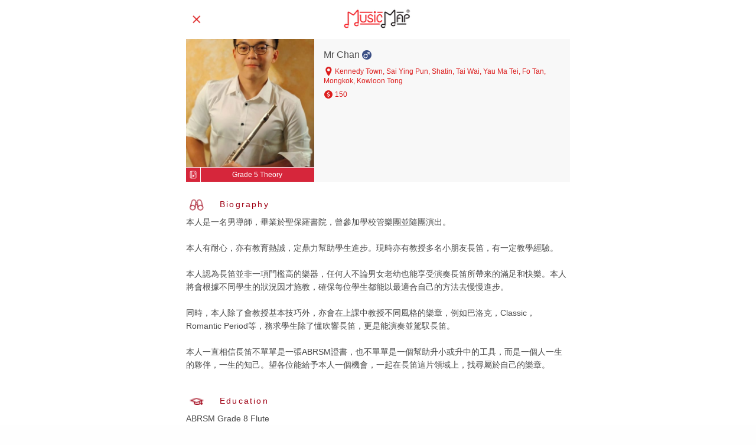

--- FILE ---
content_type: text/html; charset=utf-8
request_url: https://musicmap.hk/en/tutor/scottchan/grade-5-theory
body_size: 141087
content:
<!DOCTYPE html>
<html lang="en">
  <head>
    <meta charset="utf-8" />
    <meta http-equiv="X-UA-Compatible" content="IE=edge" />
    <meta name="viewport" content="width=device-width,initial-scale=1.0,minimum-scale=1, maximum-scale=1" />
    <meta name="description" content="本人是一名男導師，畢業於聖保羅書院，曾參加學校管樂團並隨團演出。

本人有耐心，亦有教育熱誠，定鼎力幫助學生進步。現時亦有教授多名小朋友長笛，有一定教學經驗。

本人認為長笛並非一項門檻高的樂器，任何人不論男女老幼也能享受演奏長笛所帶來的滿足和快樂。本人將會根據不同學生的狀況因才施教，確保每位學生都能以最適合自己的方法去慢慢進步。

同時，本人除了會教授基本技巧外，亦會在上課中教授不同風格的樂章，例如巴洛克，Classic，Romantic Period等，務求學生除了懂吹響長笛，更是能演奏並駕馭長笛。

本人一直相信長笛不單單是一張ABRSM證書，也不單單是一個幫助升小或升中的工具，而是一個人一生的夥伴，一生的知己。望各位能給予本人一個機會，一起在長笛這片領域上，找尋屬於自己的樂章。" />
    <meta property="og:title" content="Mr Chan - Grade 5 Theory | MusicMap" />
    <meta property="og:type" content="website" />
    <meta property="og:url" content="/en/tutor/scottchan/grade-5-theory" />
    <meta property="og:description" content="本人是一名男導師，畢業於聖保羅書院，曾參加學校管樂團並隨團演出。

本人有耐心，亦有教育熱誠，定鼎力幫助學生進步。現時亦有教授多名小朋友長笛，有一定教學經驗。

本人認為長笛並非一項門檻高的樂器，任何人不論男女老幼也能享受演奏長笛所帶來的滿足和快樂。本人將會根據不同學生的狀況因才施教，確保每位學生都能以最適合自己的方法去慢慢進步。

同時，本人除了會教授基本技巧外，亦會在上課中教授不同風格的樂章，例如巴洛克，Classic，Romantic Period等，務求學生除了懂吹響長笛，更是能演奏並駕馭長笛。

本人一直相信長笛不單單是一張ABRSM證書，也不單單是一個幫助升小或升中的工具，而是一個人一生的夥伴，一生的知己。望各位能給予本人一個機會，一起在長笛這片領域上，找尋屬於自己的樂章。" />
    <meta property="og:image" content="https://d3hrxt1o3o0jn7.cloudfront.net/fa4678c4-776b-4a06-acdd-1fd655eac156-Music%20Map%20Scott%20Chan.jpg?Expires=1769208361&amp;AWSAccessKeyId=AKIARNEN3IGL4QTO64WS&amp;Signature=6bDLF78WLjiRLj3sUV39Bv9VQik%3D" />
    <meta property="fb:app_id" content="4.56619488210009e+14" />
    <link rel="icon" href="https://musicmap.hk/static/client/favicon.ico" />
    <script src="https://js.stripe.com/v3/"></script>
    
    <!-- Global site tag (gtag.js) - Google Analytics -->
    <script async src="https://www.googletagmanager.com/gtag/js?id=UA-137234593-1"></script>
    <script>
      window.dataLayer = window.dataLayer || [];
      function gtag(){dataLayer.push(arguments);}
      gtag('js', new Date());
      gtag('config', 'UA-137234593-1');
    </script>
    
    <title>Mr Chan - Grade 5 Theory | MusicMap</title>
  <link rel="preload" href="/static/client/js/chunk-vendors.3503a732.js" as="script"><link rel="preload" href="/static/client/css/main.893dd71d.css" as="style"><link rel="preload" href="/static/client/js/main.469c5325.js" as="script"><link rel="stylesheet" href="/static/client/css/main.893dd71d.css"></head>
  <body>
    <noscript>
      <strong>We're sorry but musicmap doesn't work properly without JavaScript
        enabled. Please enable it to continue.</strong>
    </noscript>
    <div id="app" data-server-rendered="true"><div class="page" data-v-3268b5b6 data-v-0c9da2aa><header class="header theme-white" data-v-49693ed0 data-v-0c9da2aa><!----><!----><!----><div theme="white" class="top__layout" data-v-df5228da data-v-49693ed0><div class="grid-container" data-v-df5228da><div class="grid-x grid-margin-x" data-v-df5228da><div class="cell small-3 float-left" data-v-df5228da><ul class="header__nav" data-v-df5228da><a data-v-3be378c7 data-v-49693ed0><span class="close" data-v-3be378c7></span></a></ul></div><div class="cell small-6 align-center" data-v-df5228da><a href="/en/" class="header__logo router-link-active" data-v-30d5494e data-v-49693ed0><img src="/static/client/img/mm-logo@2x.f4ef1651.png" srcset="/static/client/img/mm-logo.98ef27a1.png 1x, /static/client/img/mm-logo@1.5x.e26704ac.png 1.5x, /static/client/img/mm-logo@2x.f4ef1651.png 2x, /static/client/img/mm-logo@3x.e8387d76.png 3x" data-v-30d5494e></a></div><div class="cell small-3" data-v-df5228da><ul class="header__nav float-right" data-v-df5228da></ul></div></div></div></div><!----></header><div class="content" style="padding-top:0px;" data-v-3268b5b6><div data-v-3268b5b6 data-v-0c9da2aa><div class="modal__fade" data-v-29e210b0 data-v-0c9da2aa><div class="modal tutor__details" data-v-29e210b0><div class="grid-container" data-v-29e210b0><div class="grid-x grid-margin-x" data-v-29e210b0><div class="cell small-12" data-v-29e210b0><div class="tutor__profile--small" data-v-466db626 data-v-29e210b0><div class="grid-x" data-v-466db626><div class="cell small-4" data-v-466db626><div class="tutor__profile__img tutor__profile__img__male" style="background-image:url('https://d3hrxt1o3o0jn7.cloudfront.net/fa4678c4-776b-4a06-acdd-1fd655eac156-Music%20Map%20Scott%20Chan.jpg?Expires=1769208361&amp;AWSAccessKeyId=AKIARNEN3IGL4QTO64WS&amp;Signature=6bDLF78WLjiRLj3sUV39Bv9VQik%3D');" data-v-62580caf data-v-466db626></div><div class="tutor__profile__tag" data-v-a18b6778 data-v-466db626><div class="tutor__profile__insticon" data-v-a18b6778><div class="tutor__profile__insticon__img" style="background-image:url('https://d3hrxt1o3o0jn7.cloudfront.net/b93718a7-3912-4e98-9a4f-fb59b63b042a-mm-inst-g5-white-v2.png?Expires=1769208361&amp;AWSAccessKeyId=AKIARNEN3IGL4QTO64WS&amp;Signature=dht8GIIUj8E3sAFG%2FCXdOoGG8OA%3D');" data-v-a18b6778></div></div><div class="tutor__profile__instname" data-v-a18b6778>Grade 5 Theory</div></div></div><div class="cell small-8" data-v-466db626><div class="tutor__profile__info" data-v-466db626><div class="tutor__profile__header" data-v-466db626><span class="tutor__profile__name" data-v-466db626>Mr Chan
          </span><span class="tutor__profile__gender__icon tutor__profile__gender__icon tutor__profile__gender__icon--male" data-v-1ec0ee68 data-v-466db626></span></div><div class="tutor__profile__attr" data-v-466db626><span class="tutor__profile__loc" data-v-5e6a36be data-v-466db626><span class="tutor__profile__loc__icon" data-v-5e6a36be></span><span data-v-5e6a36be> Kennedy Town, Sai Ying Pun, Shatin, Tai Wai, Yau Ma Tei, Fo Tan, Mongkok, Kowloon Tong</span></span><span class="tutor__profile__price" data-v-4ef8f92c data-v-466db626><span class="tutor__profile__price__icon" data-v-4ef8f92c></span><span data-v-4ef8f92c> 150</span></span><!----></div></div></div></div></div></div></div><div class="grid-x grid-margin-x" data-v-29e210b0><div class="cell small-12" data-v-29e210b0><div class="tutor__details__attr" data-v-29e210b0><span class="tutor__details__attricon t-1" data-v-29e210b0></span><h3 class="tutor__details__attrlabel" data-v-29e210b0>
              Biography
            </h3></div><p class="custom__paragraph" data-v-29e210b0>本人是一名男導師，畢業於聖保羅書院，曾參加學校管樂團並隨團演出。

本人有耐心，亦有教育熱誠，定鼎力幫助學生進步。現時亦有教授多名小朋友長笛，有一定教學經驗。

本人認為長笛並非一項門檻高的樂器，任何人不論男女老幼也能享受演奏長笛所帶來的滿足和快樂。本人將會根據不同學生的狀況因才施教，確保每位學生都能以最適合自己的方法去慢慢進步。

同時，本人除了會教授基本技巧外，亦會在上課中教授不同風格的樂章，例如巴洛克，Classic，Romantic Period等，務求學生除了懂吹響長笛，更是能演奏並駕馭長笛。

本人一直相信長笛不單單是一張ABRSM證書，也不單單是一個幫助升小或升中的工具，而是一個人一生的夥伴，一生的知己。望各位能給予本人一個機會，一起在長笛這片領域上，找尋屬於自己的樂章。</p></div><div class="cell small-12" data-v-29e210b0><div class="tutor__details__attr" data-v-29e210b0><span class="tutor__details__attricon t-2" data-v-29e210b0></span><h3 class="tutor__details__attrlabel" data-v-29e210b0>
              Education
            </h3></div><p class="custom__paragraph" data-v-29e210b0>ABRSM Grade 8 Flute
ABRSM Grade 5 Music Theory with merit</p></div><!----><div class="cell small-12" data-v-29e210b0><div class="tutor__details__attr" data-v-29e210b0><span class="tutor__details__attricon t-4" data-v-29e210b0></span><h3 class="tutor__details__attrlabel" data-v-29e210b0>
              Performance experience
            </h3></div><div class="grid-x grid-margin-x" data-v-29e210b0><div class="cell small-12" data-v-29e210b0>2014 SPC Annual Summer Concert</div></div></div><div class="cell small-12" data-v-29e210b0><div class="tutor__details__attr" data-v-29e210b0><span class="tutor__details__attricon t-5" data-v-29e210b0></span><h3 class="tutor__details__attrlabel" data-v-29e210b0>
              Teaching experience
            </h3><span class="tutor__details__attrtag" data-v-29e210b0>1年</span></div><div class="grid-x grid-margin-x" data-v-29e210b0><div class="cell small-12" data-v-29e210b0>現正為小朋友提供長笛課程</div></div></div><div class="cell small-12" data-v-29e210b0><div class="tutor__details__attr" data-v-29e210b0><span class="tutor__details__attricon t-6" data-v-29e210b0></span><h3 class="tutor__details__attrlabel" data-v-29e210b0>
              Teaching languages
            </h3></div><p data-v-29e210b0>Mandarin, Cantonese, English</p></div><div class="cell small-12" data-v-29e210b0><div class="tutor__details__attr" data-v-29e210b0><span class="tutor__details__attricon t-7" data-v-29e210b0></span><h3 class="tutor__details__attrlabel" data-v-29e210b0>
              Teaching regions
            </h3></div><p data-v-29e210b0>Kennedy Town, Sai Ying Pun, Shatin, Tai Wai, Yau Ma Tei, Fo Tan, Mongkok, Kowloon Tong</p></div></div></div></div></div><!----></div></div></div></div><script>window.__INITIAL_STATE__={"error":null,"auth":{"accessToken":null,"user":null,"isNewUser":false,"pathBeforeLogin":null,"userForEdit":{"data":null,"error":null,"currentRequestId":-1,"nextRequestId":0}},"codes":{"priceRanges":[{"code":"0","min":150,"max":250},{"code":"1","min":251,"max":400},{"code":"2","min":401,"max":null}],"regions":{"data":null,"error":null,"currentRequestId":-1,"nextRequestId":0},"skills":{"data":[{"id":"12075dbf-e168-4fbd-9ea1-0a398b3c5170","createdAt":"2019-01-21T12:21:15.538Z","createdBy":"_god","updatedAt":"2019-01-21T12:21:15.538Z","updatedBy":"_god","code":"piano","name":{"cn":"钢琴","en":"Piano","hk":"鋼琴"},"isEnabled":true,"seq":1,"badgeImageUrl":"https:\u002F\u002Fd3hrxt1o3o0jn7.cloudfront.net\u002Fb81e5109-74ea-4e6f-a86b-e303e4c164bc-mm-inst-pianot-white.png?Expires=1769208361&AWSAccessKeyId=AKIARNEN3IGL4QTO64WS&Signature=Ik%2FY9zrMLqMjY%2B03QDxheoIVn1o%3D","iconImageUrl":"https:\u002F\u002Fd3hrxt1o3o0jn7.cloudfront.net\u002F420c6a53-af3c-4e19-b923-a8b02fd54074-mm-inst-pianot-red.png?Expires=1769208361&AWSAccessKeyId=AKIARNEN3IGL4QTO64WS&Signature=JpptzUr2zQeRR8Scc5c1V5ESnE0%3D","levels":[{"id":"19bd0d32-88bd-4c54-8bb5-d076838289f3","createdAt":"2019-03-22T10:57:18.328Z","createdBy":"_god","updatedAt":"2019-03-22T10:57:18.328Z","updatedBy":"_god","code":"pre-grade","name":{"cn":"初级 (Pre-Grade)","en":"Pre-Grade","hk":"初級 (Pre-Grade)"},"isEnabled":true,"seq":1,"seq2":1},{"id":"191875e5-3618-464a-a451-65213ace0c2d","createdAt":"2019-01-21T12:21:16.341Z","createdBy":"_god","updatedAt":"2019-01-21T12:21:16.341Z","updatedBy":"_god","code":"grade-1","name":{"cn":"一级","en":"Grade 1","hk":"一級"},"isEnabled":true,"seq":2,"seq2":2},{"id":"66895885-fdfd-4c60-90ca-a520fd86da09","createdAt":"2019-01-21T12:21:16.341Z","createdBy":"_god","updatedAt":"2019-01-21T12:21:16.341Z","updatedBy":"_god","code":"grade-2","name":{"cn":"二级","en":"Grade 2","hk":"二級"},"isEnabled":true,"seq":3,"seq2":3},{"id":"429a391a-1f47-413e-aec5-0fa93ebcb9e5","createdAt":"2019-01-21T12:21:16.341Z","createdBy":"_god","updatedAt":"2019-01-21T12:21:16.341Z","updatedBy":"_god","code":"grade-3","name":{"cn":"三级","en":"Grade 3","hk":"三級"},"isEnabled":true,"seq":4,"seq2":4},{"id":"8e0c8496-b0e1-4954-b5c9-e2102550ab67","createdAt":"2019-01-21T12:21:16.341Z","createdBy":"_god","updatedAt":"2019-01-21T12:21:16.341Z","updatedBy":"_god","code":"grade-4","name":{"cn":"四级","en":"Grade 4","hk":"四級"},"isEnabled":true,"seq":5,"seq2":5},{"id":"b6c51922-7324-4969-a56c-6f29f93cd9db","createdAt":"2019-01-21T12:21:16.341Z","createdBy":"_god","updatedAt":"2019-01-21T12:21:16.341Z","updatedBy":"_god","code":"grade-5","name":{"cn":"五级","en":"Grade 5","hk":"五級"},"isEnabled":true,"seq":6,"seq2":6},{"id":"f0cfe6f9-1ac0-4087-aba2-4e794ec1a769","createdAt":"2019-01-21T12:21:16.341Z","createdBy":"_god","updatedAt":"2019-01-21T12:21:16.341Z","updatedBy":"_god","code":"grade-6","name":{"cn":"六级","en":"Grade 6","hk":"六級"},"isEnabled":true,"seq":7,"seq2":7},{"id":"0de20954-33b8-4401-ae3e-69c77b7cb74f","createdAt":"2019-01-21T12:21:16.341Z","createdBy":"_god","updatedAt":"2019-01-21T12:21:16.341Z","updatedBy":"_god","code":"grade-7","name":{"cn":"七级","en":"Grade 7","hk":"七級"},"isEnabled":true,"seq":8,"seq2":8},{"id":"97afd1ce-2a93-43c1-8651-ba1413a86418","createdAt":"2019-01-21T12:21:16.341Z","createdBy":"_god","updatedAt":"2019-01-21T12:21:16.341Z","updatedBy":"_god","code":"grade-8","name":{"cn":"八级","en":"Grade 8","hk":"八級"},"isEnabled":true,"seq":9,"seq2":9},{"id":"b5d5e74c-3ee3-428a-8327-7976db49062c","createdAt":"2019-01-21T12:21:16.341Z","createdBy":"_god","updatedAt":"2019-01-21T12:21:16.341Z","updatedBy":"_god","code":"performance-1","name":{"cn":"Dip\u002FATCL","en":"Dip\u002FATCL","hk":"Dip\u002FATCL"},"isEnabled":true,"seq":10,"seq2":13},{"id":"ed8ce4f7-113c-446c-970d-75502024b400","createdAt":"2019-01-21T12:21:16.341Z","createdBy":"_god","updatedAt":"2019-01-21T12:21:16.341Z","updatedBy":"_god","code":"performance-2","name":{"cn":"LRSM\u002FLTCL","en":"LRSM\u002FLTCL","hk":"LRSM\u002FLTCL"},"isEnabled":true,"seq":11,"seq2":14},{"id":"0185cbf2-7a6e-48e6-a676-dae68c5473de","createdAt":"2019-01-21T12:21:16.341Z","createdBy":"_god","updatedAt":"2019-01-21T12:21:16.341Z","updatedBy":"_god","code":"beginner","name":{"cn":"初级","en":"Beginner","hk":"初級"},"isEnabled":true,"seq":12,"seq2":10},{"id":"f3bac32e-3936-44bb-853d-5052a69300dd","createdAt":"2019-01-21T12:21:16.341Z","createdBy":"_god","updatedAt":"2019-01-21T12:21:16.341Z","updatedBy":"_god","code":"intermediate","name":{"cn":"中级","en":"Intermediate","hk":"中級"},"isEnabled":true,"seq":13,"seq2":11},{"id":"2e616d49-47ee-4c33-a334-35f7af6ad3a0","createdAt":"2019-01-21T12:21:16.341Z","createdBy":"_god","updatedAt":"2019-01-21T12:21:16.341Z","updatedBy":"_god","code":"advanced","name":{"cn":"高级","en":"Advanced","hk":"高級"},"isEnabled":true,"seq":14,"seq2":12}]},{"id":"b304032d-6c25-4b29-b481-1f9747886def","createdAt":"2019-03-22T10:57:16.501Z","createdBy":"_god","updatedAt":"2019-03-22T10:57:16.501Z","updatedBy":"_god","code":"piano-accomp","name":{"cn":"钢琴伴奏","en":"Piano Accomp.","hk":"鋼琴伴奏"},"isEnabled":true,"seq":2,"badgeImageUrl":"https:\u002F\u002Fd3hrxt1o3o0jn7.cloudfront.net\u002F19c9351a-2346-4665-9cf2-4a4fff605019-mm-inst-pianoa-white-v2.png?Expires=1769208361&AWSAccessKeyId=AKIARNEN3IGL4QTO64WS&Signature=qY1FCmMGfcBqaQ93i1wOSQDuUHY%3D","iconImageUrl":"https:\u002F\u002Fd3hrxt1o3o0jn7.cloudfront.net\u002F8151ac1f-2a79-46d4-a7d2-83968e69fc6d-mm-inst-pianoa-red-v2.png?Expires=1769208361&AWSAccessKeyId=AKIARNEN3IGL4QTO64WS&Signature=dcsOIsOF6m%2F8z%2Fa1cFb9v5nF008%3D","levels":[{"id":"93c00361-06b9-434b-8daa-81f85ed8e1dd","createdAt":"2019-03-22T10:57:18.328Z","createdBy":"_god","updatedAt":"2019-03-22T10:57:18.328Z","updatedBy":"_god","code":"pre-grade","name":{"cn":"初级 (Pre-Grade)","en":"Pre-Grade","hk":"初級 (Pre-Grade)"},"isEnabled":true,"seq":1,"seq2":1},{"id":"ba97ab83-3c24-4748-8743-8f6be15edbec","createdAt":"2019-03-22T10:57:18.328Z","createdBy":"_god","updatedAt":"2019-03-22T10:57:18.328Z","updatedBy":"_god","code":"grade-1","name":{"cn":"一级","en":"Grade 1","hk":"一級"},"isEnabled":true,"seq":2,"seq2":2},{"id":"3c8a8c56-6903-49ff-965b-29334fbd6001","createdAt":"2019-03-22T10:57:18.328Z","createdBy":"_god","updatedAt":"2019-03-22T10:57:18.328Z","updatedBy":"_god","code":"grade-2","name":{"cn":"二级","en":"Grade 2","hk":"二級"},"isEnabled":true,"seq":3,"seq2":3},{"id":"5164c89c-27ef-461f-8698-ca8f99b58b19","createdAt":"2019-03-22T10:57:18.328Z","createdBy":"_god","updatedAt":"2019-03-22T10:57:18.328Z","updatedBy":"_god","code":"grade-3","name":{"cn":"三级","en":"Grade 3","hk":"三級"},"isEnabled":true,"seq":4,"seq2":4},{"id":"f66eb2d4-8f91-40a2-90b5-ee2e60c299fe","createdAt":"2019-03-22T10:57:18.328Z","createdBy":"_god","updatedAt":"2019-03-22T10:57:18.328Z","updatedBy":"_god","code":"grade-4","name":{"cn":"四级","en":"Grade 4","hk":"四級"},"isEnabled":true,"seq":5,"seq2":5},{"id":"bacd7b11-4d54-4c53-aa93-4d3531cb09c5","createdAt":"2019-03-22T10:57:18.328Z","createdBy":"_god","updatedAt":"2019-03-22T10:57:18.328Z","updatedBy":"_god","code":"grade-5","name":{"cn":"五级","en":"Grade 5","hk":"五級"},"isEnabled":true,"seq":6,"seq2":6},{"id":"75949718-1e90-4458-8285-b575047cd8ca","createdAt":"2019-03-22T10:57:18.328Z","createdBy":"_god","updatedAt":"2019-03-22T10:57:18.328Z","updatedBy":"_god","code":"grade-6","name":{"cn":"六级","en":"Grade 6","hk":"六級"},"isEnabled":true,"seq":7,"seq2":7},{"id":"20ca093f-bc7d-4d34-be28-2c50b6a86595","createdAt":"2019-03-22T10:57:18.328Z","createdBy":"_god","updatedAt":"2019-03-22T10:57:18.328Z","updatedBy":"_god","code":"grade-7","name":{"cn":"七级","en":"Grade 7","hk":"七級"},"isEnabled":true,"seq":8,"seq2":8},{"id":"bf0f08d9-4d5a-40f3-8ced-e7ea919990ae","createdAt":"2019-03-22T10:57:18.328Z","createdBy":"_god","updatedAt":"2019-03-22T10:57:18.328Z","updatedBy":"_god","code":"grade-8","name":{"cn":"八级","en":"Grade 8","hk":"八級"},"isEnabled":true,"seq":9,"seq2":9},{"id":"7fdbc15a-4b45-43ec-b7f6-63732794f77e","createdAt":"2019-03-22T10:57:18.328Z","createdBy":"_god","updatedAt":"2019-03-22T10:57:18.328Z","updatedBy":"_god","code":"performance-1","name":{"cn":"Dip\u002FATCL","en":"Dip\u002FATCL","hk":"Dip\u002FATCL"},"isEnabled":true,"seq":10,"seq2":13},{"id":"052abb2c-47f0-47a1-b5cc-fe1b9c32a5f7","createdAt":"2019-03-22T10:57:18.328Z","createdBy":"_god","updatedAt":"2019-03-22T10:57:18.328Z","updatedBy":"_god","code":"performance-2","name":{"cn":"LRSM\u002FLTCL","en":"LRSM\u002FLTCL","hk":"LRSM\u002FLTCL"},"isEnabled":true,"seq":11,"seq2":14},{"id":"ddf7a520-e6d6-42ca-a555-459280ba49cc","createdAt":"2019-03-22T10:57:18.328Z","createdBy":"_god","updatedAt":"2019-03-22T10:57:18.328Z","updatedBy":"_god","code":"beginner","name":{"cn":"初级","en":"Beginner","hk":"初級"},"isEnabled":true,"seq":12,"seq2":10},{"id":"6abf98c8-ec31-4393-96da-02e263cb85fa","createdAt":"2019-03-22T10:57:18.328Z","createdBy":"_god","updatedAt":"2019-03-22T10:57:18.328Z","updatedBy":"_god","code":"intermediate","name":{"cn":"中级","en":"Intermediate","hk":"中級"},"isEnabled":true,"seq":13,"seq2":11},{"id":"57dea9ef-a9a7-4094-add0-df59e0cab8ef","createdAt":"2019-03-22T10:57:18.328Z","createdBy":"_god","updatedAt":"2019-03-22T10:57:18.328Z","updatedBy":"_god","code":"advanced","name":{"cn":"高级","en":"Advanced","hk":"高級"},"isEnabled":true,"seq":14,"seq2":12}]},{"id":"44b42d1b-465c-48df-9f96-6f6a7bc4a8f3","createdAt":"2019-01-21T12:21:15.538Z","createdBy":"_god","updatedAt":"2019-01-21T12:21:15.538Z","updatedBy":"_god","code":"violin","name":{"cn":"小提琴","en":"Violin","hk":"小提琴"},"isEnabled":true,"seq":3,"badgeImageUrl":"https:\u002F\u002Fd3hrxt1o3o0jn7.cloudfront.net\u002Fec6eb286-6624-4170-b8ae-39112a592415-mm-inst-violin-white.png?Expires=1769208361&AWSAccessKeyId=AKIARNEN3IGL4QTO64WS&Signature=bJ0tu%2Fns0yyiY%2BQma1x%2BUBFNVU8%3D","iconImageUrl":"https:\u002F\u002Fd3hrxt1o3o0jn7.cloudfront.net\u002Fd5b7b987-22c0-414d-88bd-31ef1c0524ae-mm-inst-violin-red.png?Expires=1769208361&AWSAccessKeyId=AKIARNEN3IGL4QTO64WS&Signature=LeDupP8C9tqGC%2FMlthdK0pl8GnA%3D","levels":[{"id":"0080400b-e96f-465b-997d-7c682631b937","createdAt":"2019-03-22T10:57:18.328Z","createdBy":"_god","updatedAt":"2019-03-22T10:57:18.328Z","updatedBy":"_god","code":"pre-grade","name":{"cn":"初级 (Pre-Grade)","en":"Pre-Grade","hk":"初級 (Pre-Grade)"},"isEnabled":true,"seq":1,"seq2":1},{"id":"1ff8546f-4508-4f3a-ba99-0cf2d7bc156b","createdAt":"2019-01-21T12:21:15.628Z","createdBy":"_god","updatedAt":"2019-01-21T12:21:15.628Z","updatedBy":"_god","code":"grade-1","name":{"cn":"一级","en":"Grade 1","hk":"一級"},"isEnabled":true,"seq":2,"seq2":2},{"id":"76e70587-b20a-4540-8277-d51767faefd0","createdAt":"2019-01-21T12:21:15.628Z","createdBy":"_god","updatedAt":"2019-01-21T12:21:15.628Z","updatedBy":"_god","code":"grade-2","name":{"cn":"二级","en":"Grade 2","hk":"二級"},"isEnabled":true,"seq":3,"seq2":3},{"id":"82278d3e-bb6d-4306-8477-a888a2681c22","createdAt":"2019-01-21T12:21:15.628Z","createdBy":"_god","updatedAt":"2019-01-21T12:21:15.628Z","updatedBy":"_god","code":"grade-3","name":{"cn":"三级","en":"Grade 3","hk":"三級"},"isEnabled":true,"seq":4,"seq2":4},{"id":"a2a9c834-5009-4269-8117-fd8f09e6ddd9","createdAt":"2019-01-21T12:21:15.628Z","createdBy":"_god","updatedAt":"2019-01-21T12:21:15.628Z","updatedBy":"_god","code":"grade-4","name":{"cn":"四级","en":"Grade 4","hk":"四級"},"isEnabled":true,"seq":5,"seq2":5},{"id":"6e27753f-590b-4139-b4f5-20a94efc87cc","createdAt":"2019-01-21T12:21:15.628Z","createdBy":"_god","updatedAt":"2019-01-21T12:21:15.628Z","updatedBy":"_god","code":"grade-5","name":{"cn":"五级","en":"Grade 5","hk":"五級"},"isEnabled":true,"seq":6,"seq2":6},{"id":"dc40c5fb-44a4-4f92-8088-24ede2a6e7fe","createdAt":"2019-01-21T12:21:15.628Z","createdBy":"_god","updatedAt":"2019-01-21T12:21:15.628Z","updatedBy":"_god","code":"grade-6","name":{"cn":"六级","en":"Grade 6","hk":"六級"},"isEnabled":true,"seq":7,"seq2":7},{"id":"e09a80d2-5350-457d-9cd9-73d63144a7ac","createdAt":"2019-01-21T12:21:15.628Z","createdBy":"_god","updatedAt":"2019-01-21T12:21:15.628Z","updatedBy":"_god","code":"grade-7","name":{"cn":"七级","en":"Grade 7","hk":"七級"},"isEnabled":true,"seq":8,"seq2":8},{"id":"601934a2-2e82-48da-92c5-a800ef695ff3","createdAt":"2019-01-21T12:21:15.628Z","createdBy":"_god","updatedAt":"2019-01-21T12:21:15.628Z","updatedBy":"_god","code":"grade-8","name":{"cn":"八级","en":"Grade 8","hk":"八級"},"isEnabled":true,"seq":9,"seq2":9},{"id":"70bc7a00-60f4-46ec-8165-f355a7b66e97","createdAt":"2019-01-21T12:21:15.628Z","createdBy":"_god","updatedAt":"2019-01-21T12:21:15.628Z","updatedBy":"_god","code":"performance-1","name":{"cn":"Dip\u002FATCL","en":"Dip\u002FATCL","hk":"Dip\u002FATCL"},"isEnabled":true,"seq":10,"seq2":13},{"id":"9979a4f6-7c88-4e59-aaa4-e1b131e7811b","createdAt":"2019-01-21T12:21:15.628Z","createdBy":"_god","updatedAt":"2019-01-21T12:21:15.628Z","updatedBy":"_god","code":"performance-2","name":{"cn":"LRSM\u002FLTCL","en":"LRSM\u002FLTCL","hk":"LRSM\u002FLTCL"},"isEnabled":true,"seq":11,"seq2":14},{"id":"e09579f7-6fa3-40f2-99d2-b7e29f19fd07","createdAt":"2019-01-21T12:21:15.628Z","createdBy":"_god","updatedAt":"2019-01-21T12:21:15.628Z","updatedBy":"_god","code":"beginner","name":{"cn":"初级","en":"Beginner","hk":"初級"},"isEnabled":true,"seq":12,"seq2":10},{"id":"bca82ece-584c-4644-b019-fe4291a4530d","createdAt":"2019-01-21T12:21:15.628Z","createdBy":"_god","updatedAt":"2019-01-21T12:21:15.628Z","updatedBy":"_god","code":"intermediate","name":{"cn":"中级","en":"Intermediate","hk":"中級"},"isEnabled":true,"seq":13,"seq2":11},{"id":"9fd54ade-8cee-4a88-91c3-a3a36af04955","createdAt":"2019-01-21T12:21:15.628Z","createdBy":"_god","updatedAt":"2019-01-21T12:21:15.628Z","updatedBy":"_god","code":"advanced","name":{"cn":"高级","en":"Advanced","hk":"高級"},"isEnabled":true,"seq":14,"seq2":12}]},{"id":"77880466-2fe2-44d4-ab28-43d335b46e6a","createdAt":"2019-03-22T10:57:16.501Z","createdBy":"_god","updatedAt":"2019-05-29T03:22:07.279Z","updatedBy":"d9fd49c1-c7f1-4334-85aa-27d018259478","code":"viola","name":{"cn":"中提琴","en":"Viola","hk":"中提琴"},"isEnabled":true,"seq":4,"badgeImageUrl":"https:\u002F\u002Fd3hrxt1o3o0jn7.cloudfront.net\u002Ffc3d442f-1255-46d7-8b8b-be50f6819d97-mm-inst-viola-white.png?Expires=1769208361&AWSAccessKeyId=AKIARNEN3IGL4QTO64WS&Signature=5T42YE%2BGBejQVe%2FEt%2BX1unLtjqg%3D","iconImageUrl":"https:\u002F\u002Fd3hrxt1o3o0jn7.cloudfront.net\u002F1ba337bc-28a6-4f72-adc1-36a68a2975b3-mm-inst-viola-red.png?Expires=1769208361&AWSAccessKeyId=AKIARNEN3IGL4QTO64WS&Signature=R0qyoQnFjqtekPtyQKvhZ1aQ7iY%3D","levels":[{"id":"fac939fa-7c8e-4ce6-9683-2b30d408d92d","createdAt":"2019-03-22T10:57:18.328Z","createdBy":"_god","updatedAt":"2019-03-22T10:57:18.328Z","updatedBy":"_god","code":"pre-grade","name":{"cn":"初级 (Pre-Grade)","en":"Pre-Grade","hk":"初級 (Pre-Grade)"},"isEnabled":true,"seq":1,"seq2":1},{"id":"d352507d-d6ba-4f20-8de1-240538841d96","createdAt":"2019-03-22T10:57:18.328Z","createdBy":"_god","updatedAt":"2019-03-22T10:57:18.328Z","updatedBy":"_god","code":"grade-1","name":{"cn":"一级","en":"Grade 1","hk":"一級"},"isEnabled":true,"seq":2,"seq2":2},{"id":"a1ce74f9-d27c-44cf-bac5-e19a18af57b7","createdAt":"2019-03-22T10:57:18.328Z","createdBy":"_god","updatedAt":"2019-03-22T10:57:18.328Z","updatedBy":"_god","code":"grade-2","name":{"cn":"二级","en":"Grade 2","hk":"二級"},"isEnabled":true,"seq":3,"seq2":3},{"id":"636d0f8f-0cad-4ac6-9f79-02cb674bf19d","createdAt":"2019-03-22T10:57:18.328Z","createdBy":"_god","updatedAt":"2019-03-22T10:57:18.328Z","updatedBy":"_god","code":"grade-3","name":{"cn":"三级","en":"Grade 3","hk":"三級"},"isEnabled":true,"seq":4,"seq2":4},{"id":"63e24cdd-c911-489f-8910-5ff742a388e1","createdAt":"2019-03-22T10:57:18.328Z","createdBy":"_god","updatedAt":"2019-03-22T10:57:18.328Z","updatedBy":"_god","code":"grade-4","name":{"cn":"四级","en":"Grade 4","hk":"四級"},"isEnabled":true,"seq":5,"seq2":5},{"id":"5db15509-af53-44d3-9d05-44475c135c52","createdAt":"2019-03-22T10:57:18.328Z","createdBy":"_god","updatedAt":"2019-03-22T10:57:18.328Z","updatedBy":"_god","code":"grade-5","name":{"cn":"五级","en":"Grade 5","hk":"五級"},"isEnabled":true,"seq":6,"seq2":6},{"id":"2a0eb614-0e55-4e36-89a5-cf7e79eb74c2","createdAt":"2019-03-22T10:57:18.328Z","createdBy":"_god","updatedAt":"2019-03-22T10:57:18.328Z","updatedBy":"_god","code":"grade-6","name":{"cn":"六级","en":"Grade 6","hk":"六級"},"isEnabled":true,"seq":7,"seq2":7},{"id":"c77414ad-daf8-4e4a-b600-dd49c05123b6","createdAt":"2019-03-22T10:57:18.328Z","createdBy":"_god","updatedAt":"2019-03-22T10:57:18.328Z","updatedBy":"_god","code":"grade-7","name":{"cn":"七级","en":"Grade 7","hk":"七級"},"isEnabled":true,"seq":8,"seq2":8},{"id":"2760886b-ddbb-4923-a5e2-37133051bc9a","createdAt":"2019-03-22T10:57:18.328Z","createdBy":"_god","updatedAt":"2019-03-22T10:57:18.328Z","updatedBy":"_god","code":"grade-8","name":{"cn":"八级","en":"Grade 8","hk":"八級"},"isEnabled":true,"seq":9,"seq2":9},{"id":"7e2cf8bd-1574-4b4f-903c-12a49ddc2e71","createdAt":"2019-03-22T10:57:18.328Z","createdBy":"_god","updatedAt":"2019-03-22T10:57:18.328Z","updatedBy":"_god","code":"performance-1","name":{"cn":"Dip\u002FATCL","en":"Dip\u002FATCL","hk":"Dip\u002FATCL"},"isEnabled":true,"seq":10,"seq2":13},{"id":"e073e30c-46ed-4103-a47c-8e99c2ab86bc","createdAt":"2019-03-22T10:57:18.328Z","createdBy":"_god","updatedAt":"2019-03-22T10:57:18.328Z","updatedBy":"_god","code":"performance-2","name":{"cn":"LRSM\u002FLTCL","en":"LRSM\u002FLTCL","hk":"LRSM\u002FLTCL"},"isEnabled":true,"seq":11,"seq2":14},{"id":"cba88d2d-6e20-47fd-b4dc-b0555811b6f1","createdAt":"2019-03-22T10:57:18.328Z","createdBy":"_god","updatedAt":"2019-03-22T10:57:18.328Z","updatedBy":"_god","code":"beginner","name":{"cn":"初级","en":"Beginner","hk":"初級"},"isEnabled":true,"seq":12,"seq2":10},{"id":"8737a9cd-e81c-45d2-85aa-12c52158dd57","createdAt":"2019-03-22T10:57:18.328Z","createdBy":"_god","updatedAt":"2019-03-22T10:57:18.328Z","updatedBy":"_god","code":"intermediate","name":{"cn":"中级","en":"Intermediate","hk":"中級"},"isEnabled":true,"seq":13,"seq2":11},{"id":"10ec29b4-e06b-4571-8876-d81f116c9bbc","createdAt":"2019-03-22T10:57:18.328Z","createdBy":"_god","updatedAt":"2019-03-22T10:57:18.328Z","updatedBy":"_god","code":"advanced","name":{"cn":"高级","en":"Advanced","hk":"高級"},"isEnabled":true,"seq":14,"seq2":12}]},{"id":"a0f69d9d-8e9a-467a-a37c-da9a87673bf3","createdAt":"2019-01-21T12:21:15.538Z","createdBy":"_god","updatedAt":"2019-01-21T12:21:15.538Z","updatedBy":"_god","code":"cello","name":{"cn":"大提琴","en":"Cello","hk":"大提琴"},"isEnabled":true,"seq":5,"badgeImageUrl":"https:\u002F\u002Fd3hrxt1o3o0jn7.cloudfront.net\u002Fdd34ea2b-344b-4dcf-ba87-82eaf42fcfcd-mm-inst-cello-white.png?Expires=1769208361&AWSAccessKeyId=AKIARNEN3IGL4QTO64WS&Signature=2dB%2Bsx6wBrOC4LT9tr7lB3Ue1Rc%3D","iconImageUrl":"https:\u002F\u002Fd3hrxt1o3o0jn7.cloudfront.net\u002Fe8038446-dfea-4f28-acf8-698f9baf2c9a-mm-inst-cello-red.png?Expires=1769208361&AWSAccessKeyId=AKIARNEN3IGL4QTO64WS&Signature=kgyfRECTvnptC5BrBXzb3NcqRJg%3D","levels":[{"id":"f8f1acd6-e73c-46b4-b6ec-6ca8844e8190","createdAt":"2019-03-22T10:57:18.328Z","createdBy":"_god","updatedAt":"2019-03-22T10:57:18.328Z","updatedBy":"_god","code":"pre-grade","name":{"cn":"初级 (Pre-Grade)","en":"Pre-Grade","hk":"初級 (Pre-Grade)"},"isEnabled":true,"seq":1,"seq2":1},{"id":"341075d8-b8cd-424d-9c28-14d511d5bc8b","createdAt":"2019-01-21T12:21:15.941Z","createdBy":"_god","updatedAt":"2019-01-21T12:21:15.941Z","updatedBy":"_god","code":"grade-1","name":{"cn":"一级","en":"Grade 1","hk":"一級"},"isEnabled":true,"seq":2,"seq2":2},{"id":"da000350-9b18-4f0d-850a-002a060eb750","createdAt":"2019-01-21T12:21:15.941Z","createdBy":"_god","updatedAt":"2019-01-21T12:21:15.941Z","updatedBy":"_god","code":"grade-2","name":{"cn":"二级","en":"Grade 2","hk":"二級"},"isEnabled":true,"seq":3,"seq2":3},{"id":"c4c158e4-055e-4716-80ff-2fe3e56089cd","createdAt":"2019-01-21T12:21:15.941Z","createdBy":"_god","updatedAt":"2019-01-21T12:21:15.941Z","updatedBy":"_god","code":"grade-3","name":{"cn":"三级","en":"Grade 3","hk":"三級"},"isEnabled":true,"seq":4,"seq2":4},{"id":"1b0dcc08-e136-41be-9748-2bef9618f49d","createdAt":"2019-01-21T12:21:15.941Z","createdBy":"_god","updatedAt":"2019-01-21T12:21:15.941Z","updatedBy":"_god","code":"grade-4","name":{"cn":"四级","en":"Grade 4","hk":"四級"},"isEnabled":true,"seq":5,"seq2":5},{"id":"991d5b27-fd45-4dd7-9291-391ef2334acd","createdAt":"2019-01-21T12:21:15.941Z","createdBy":"_god","updatedAt":"2019-01-21T12:21:15.941Z","updatedBy":"_god","code":"grade-5","name":{"cn":"五级","en":"Grade 5","hk":"五級"},"isEnabled":true,"seq":6,"seq2":6},{"id":"43b6391b-f41b-4bac-8294-9261283ed8fb","createdAt":"2019-01-21T12:21:15.941Z","createdBy":"_god","updatedAt":"2019-01-21T12:21:15.941Z","updatedBy":"_god","code":"grade-6","name":{"cn":"六级","en":"Grade 6","hk":"六級"},"isEnabled":true,"seq":7,"seq2":7},{"id":"572b92a4-1a03-45d5-a295-813c375d3a3c","createdAt":"2019-01-21T12:21:15.941Z","createdBy":"_god","updatedAt":"2019-01-21T12:21:15.941Z","updatedBy":"_god","code":"grade-7","name":{"cn":"七级","en":"Grade 7","hk":"七級"},"isEnabled":true,"seq":8,"seq2":8},{"id":"24c7c11d-2924-4351-af55-495c140c5573","createdAt":"2019-01-21T12:21:15.941Z","createdBy":"_god","updatedAt":"2019-01-21T12:21:15.941Z","updatedBy":"_god","code":"grade-8","name":{"cn":"八级","en":"Grade 8","hk":"八級"},"isEnabled":true,"seq":9,"seq2":9},{"id":"c49eac2e-58ee-47ef-9c08-e058f3d90a7d","createdAt":"2019-01-21T12:21:15.941Z","createdBy":"_god","updatedAt":"2019-01-21T12:21:15.941Z","updatedBy":"_god","code":"performance-1","name":{"cn":"Dip\u002FATCL","en":"Dip\u002FATCL","hk":"Dip\u002FATCL"},"isEnabled":true,"seq":10,"seq2":13},{"id":"5ece84d0-faa7-4600-831b-9f00afb59cc7","createdAt":"2019-01-21T12:21:15.941Z","createdBy":"_god","updatedAt":"2019-01-21T12:21:15.941Z","updatedBy":"_god","code":"performance-2","name":{"cn":"LRSM\u002FLTCL","en":"LRSM\u002FLTCL","hk":"LRSM\u002FLTCL"},"isEnabled":true,"seq":11,"seq2":14},{"id":"f5cb0f4e-ac54-41a1-a707-2acdec4e60c4","createdAt":"2019-01-21T12:21:15.941Z","createdBy":"_god","updatedAt":"2019-01-21T12:21:15.941Z","updatedBy":"_god","code":"beginner","name":{"cn":"初级","en":"Beginner","hk":"初級"},"isEnabled":true,"seq":12,"seq2":10},{"id":"bb5f0f31-9627-4414-bcee-19c17aea447f","createdAt":"2019-01-21T12:21:15.941Z","createdBy":"_god","updatedAt":"2019-01-21T12:21:15.941Z","updatedBy":"_god","code":"intermediate","name":{"cn":"中级","en":"Intermediate","hk":"中級"},"isEnabled":true,"seq":13,"seq2":11},{"id":"8c215e7a-dad5-49e5-ab82-a1443c9ead48","createdAt":"2019-01-21T12:21:15.941Z","createdBy":"_god","updatedAt":"2019-01-21T12:21:15.941Z","updatedBy":"_god","code":"advanced","name":{"cn":"高级","en":"Advanced","hk":"高級"},"isEnabled":true,"seq":14,"seq2":12}]},{"id":"22a0b694-f78e-4eb3-8622-5a6dd9135edf","createdAt":"2019-03-22T10:57:16.501Z","createdBy":"_god","updatedAt":"2020-04-13T07:40:03.030Z","updatedBy":"d9fd49c1-c7f1-4334-85aa-27d018259478","code":"double-bass","name":{"cn":"低音大提琴","en":"Double Bass","hk":"低音大提琴"},"isEnabled":true,"seq":6,"badgeImageUrl":"https:\u002F\u002Fd3hrxt1o3o0jn7.cloudfront.net\u002Fa1a5fa3e-eac0-4aef-b35c-94ee32bf5fb6-mm-inst-dbass-white.png?Expires=1769208361&AWSAccessKeyId=AKIARNEN3IGL4QTO64WS&Signature=W%2BQgaTnQkliVx4MgxPkuPapf5bA%3D","iconImageUrl":"https:\u002F\u002Fd3hrxt1o3o0jn7.cloudfront.net\u002Fa8c1337c-8f43-4d5a-9e38-af6044243d85-mm-inst-dbass-red.png?Expires=1769208361&AWSAccessKeyId=AKIARNEN3IGL4QTO64WS&Signature=PIQP8xCah5dFows0SoUqoZbJZh0%3D","levels":[{"id":"935f7e86-3d1c-48af-97f9-23548541e8dd","createdAt":"2019-03-22T10:57:18.328Z","createdBy":"_god","updatedAt":"2019-03-22T10:57:18.328Z","updatedBy":"_god","code":"pre-grade","name":{"cn":"初级 (Pre-Grade)","en":"Pre-Grade","hk":"初級 (Pre-Grade)"},"isEnabled":true,"seq":1,"seq2":1},{"id":"4bb2e56a-8bba-4086-a0c8-d626a2ceec84","createdAt":"2019-03-22T10:57:18.328Z","createdBy":"_god","updatedAt":"2019-03-22T10:57:18.328Z","updatedBy":"_god","code":"grade-1","name":{"cn":"一级","en":"Grade 1","hk":"一級"},"isEnabled":true,"seq":2,"seq2":2},{"id":"59ad6df8-9cba-4137-af7e-8371813ee2c9","createdAt":"2019-03-22T10:57:18.328Z","createdBy":"_god","updatedAt":"2019-03-22T10:57:18.328Z","updatedBy":"_god","code":"grade-2","name":{"cn":"二级","en":"Grade 2","hk":"二級"},"isEnabled":true,"seq":3,"seq2":3},{"id":"35d27229-8423-4198-a8d3-356927363b57","createdAt":"2019-03-22T10:57:18.328Z","createdBy":"_god","updatedAt":"2019-03-22T10:57:18.328Z","updatedBy":"_god","code":"grade-3","name":{"cn":"三级","en":"Grade 3","hk":"三級"},"isEnabled":true,"seq":4,"seq2":4},{"id":"224ff9c8-63bb-44e1-b50a-b2fe3c2738e9","createdAt":"2019-03-22T10:57:18.328Z","createdBy":"_god","updatedAt":"2019-03-22T10:57:18.328Z","updatedBy":"_god","code":"grade-4","name":{"cn":"四级","en":"Grade 4","hk":"四級"},"isEnabled":true,"seq":5,"seq2":5},{"id":"04ff542d-f0a7-43b7-8435-f04e4a9a0449","createdAt":"2019-03-22T10:57:18.328Z","createdBy":"_god","updatedAt":"2019-03-22T10:57:18.328Z","updatedBy":"_god","code":"grade-5","name":{"cn":"五级","en":"Grade 5","hk":"五級"},"isEnabled":true,"seq":6,"seq2":6},{"id":"ece7a616-6d45-4059-8fd5-aa4010356587","createdAt":"2019-03-22T10:57:18.328Z","createdBy":"_god","updatedAt":"2019-03-22T10:57:18.328Z","updatedBy":"_god","code":"grade-6","name":{"cn":"六级","en":"Grade 6","hk":"六級"},"isEnabled":true,"seq":7,"seq2":7},{"id":"8113bd2d-07f0-4f5f-9a80-83088af62af8","createdAt":"2019-03-22T10:57:18.328Z","createdBy":"_god","updatedAt":"2019-03-22T10:57:18.328Z","updatedBy":"_god","code":"grade-7","name":{"cn":"七级","en":"Grade 7","hk":"七級"},"isEnabled":true,"seq":8,"seq2":8},{"id":"667df77f-4cde-4e13-987b-8ca7438b91a5","createdAt":"2019-03-22T10:57:18.328Z","createdBy":"_god","updatedAt":"2019-03-22T10:57:18.328Z","updatedBy":"_god","code":"grade-8","name":{"cn":"八级","en":"Grade 8","hk":"八級"},"isEnabled":true,"seq":9,"seq2":9},{"id":"112cc8e1-2631-402b-b39f-0e4e5c76d955","createdAt":"2019-03-22T10:57:18.328Z","createdBy":"_god","updatedAt":"2019-03-22T10:57:18.328Z","updatedBy":"_god","code":"performance-1","name":{"cn":"Dip\u002FATCL","en":"Dip\u002FATCL","hk":"Dip\u002FATCL"},"isEnabled":true,"seq":10,"seq2":13},{"id":"b46b3193-1589-4837-be8b-f9975fe8dd2a","createdAt":"2019-03-22T10:57:18.328Z","createdBy":"_god","updatedAt":"2019-03-22T10:57:18.328Z","updatedBy":"_god","code":"performance-2","name":{"cn":"LRSM\u002FLTCL","en":"LRSM\u002FLTCL","hk":"LRSM\u002FLTCL"},"isEnabled":true,"seq":11,"seq2":14},{"id":"79cb2436-2c57-4503-9f7b-873953806086","createdAt":"2019-03-22T10:57:18.328Z","createdBy":"_god","updatedAt":"2019-03-22T10:57:18.328Z","updatedBy":"_god","code":"beginner","name":{"cn":"初级","en":"Beginner","hk":"初級"},"isEnabled":true,"seq":12,"seq2":10},{"id":"e7d2e4b7-16c6-45c1-9b5b-7dbb9090fe72","createdAt":"2019-03-22T10:57:18.328Z","createdBy":"_god","updatedAt":"2019-03-22T10:57:18.328Z","updatedBy":"_god","code":"intermediate","name":{"cn":"中级","en":"Intermediate","hk":"中級"},"isEnabled":true,"seq":13,"seq2":11},{"id":"12170e10-9e0b-4fd8-b8f6-e5708b24ab89","createdAt":"2019-03-22T10:57:18.328Z","createdBy":"_god","updatedAt":"2019-03-22T10:57:18.328Z","updatedBy":"_god","code":"advanced","name":{"cn":"高级","en":"Advanced","hk":"高級"},"isEnabled":true,"seq":14,"seq2":12}]},{"id":"4db92b49-a385-4a8b-b52f-629b5fff9e0b","createdAt":"2019-01-21T12:21:15.538Z","createdBy":"_god","updatedAt":"2019-01-21T12:21:15.538Z","updatedBy":"_god","code":"classical-guitar","name":{"cn":"古典结他","en":"Classical Guitar","hk":"古典結他"},"isEnabled":true,"seq":7,"badgeImageUrl":"https:\u002F\u002Fd3hrxt1o3o0jn7.cloudfront.net\u002Fde2f3361-ac3c-4f52-8e6a-26198f352f2b-mm-inst-guitarc-white.png?Expires=1769208361&AWSAccessKeyId=AKIARNEN3IGL4QTO64WS&Signature=NLrD1YXPLmBM7lhFg4QqqAlJSbs%3D","iconImageUrl":"https:\u002F\u002Fd3hrxt1o3o0jn7.cloudfront.net\u002F61f577c2-e818-4ec8-97c9-9476013e0783-mm-inst-guitarc-red.png?Expires=1769208361&AWSAccessKeyId=AKIARNEN3IGL4QTO64WS&Signature=F2jOb7txS65MWrs0ph5JoybsmKI%3D","levels":[{"id":"0cc38e07-7287-4dab-8798-2e827bbc805c","createdAt":"2019-03-22T10:57:18.328Z","createdBy":"_god","updatedAt":"2019-03-22T10:57:18.328Z","updatedBy":"_god","code":"pre-grade","name":{"cn":"初级 (Pre-Grade)","en":"Pre-Grade","hk":"初級 (Pre-Grade)"},"isEnabled":true,"seq":1,"seq2":1},{"id":"84fc3148-0ae1-4524-85f0-16f434b74c5e","createdAt":"2019-01-21T12:21:16.027Z","createdBy":"_god","updatedAt":"2019-01-21T12:21:16.027Z","updatedBy":"_god","code":"grade-1","name":{"cn":"一级","en":"Grade 1","hk":"一級"},"isEnabled":true,"seq":2,"seq2":2},{"id":"1225f96a-6ade-45d2-8a22-b31738d27a53","createdAt":"2019-01-21T12:21:16.027Z","createdBy":"_god","updatedAt":"2019-01-21T12:21:16.027Z","updatedBy":"_god","code":"grade-2","name":{"cn":"二级","en":"Grade 2","hk":"二級"},"isEnabled":true,"seq":3,"seq2":3},{"id":"63bbc292-dd39-4f04-bd7c-9c59ef10eecc","createdAt":"2019-01-21T12:21:16.027Z","createdBy":"_god","updatedAt":"2019-01-21T12:21:16.027Z","updatedBy":"_god","code":"grade-3","name":{"cn":"三级","en":"Grade 3","hk":"三級"},"isEnabled":true,"seq":4,"seq2":4},{"id":"d861f6e7-bd1a-4604-9e4b-fce397b02719","createdAt":"2019-01-21T12:21:16.027Z","createdBy":"_god","updatedAt":"2019-01-21T12:21:16.027Z","updatedBy":"_god","code":"grade-4","name":{"cn":"四级","en":"Grade 4","hk":"四級"},"isEnabled":true,"seq":5,"seq2":5},{"id":"177fdcbe-9345-4bca-87d4-bd2b4c87ceab","createdAt":"2019-01-21T12:21:16.027Z","createdBy":"_god","updatedAt":"2019-01-21T12:21:16.027Z","updatedBy":"_god","code":"grade-5","name":{"cn":"五级","en":"Grade 5","hk":"五級"},"isEnabled":true,"seq":6,"seq2":6},{"id":"484eae1b-48c9-428f-8e99-1cb94a057390","createdAt":"2019-01-21T12:21:16.027Z","createdBy":"_god","updatedAt":"2019-01-21T12:21:16.027Z","updatedBy":"_god","code":"grade-6","name":{"cn":"六级","en":"Grade 6","hk":"六級"},"isEnabled":true,"seq":7,"seq2":7},{"id":"41a2e73c-7421-4da4-b7f7-60c40270f60c","createdAt":"2019-01-21T12:21:16.027Z","createdBy":"_god","updatedAt":"2019-01-21T12:21:16.027Z","updatedBy":"_god","code":"grade-7","name":{"cn":"七级","en":"Grade 7","hk":"七級"},"isEnabled":true,"seq":8,"seq2":8},{"id":"4620c985-dbd8-45c7-a0c5-ec425b57aecf","createdAt":"2019-01-21T12:21:16.027Z","createdBy":"_god","updatedAt":"2019-01-21T12:21:16.027Z","updatedBy":"_god","code":"grade-8","name":{"cn":"八级","en":"Grade 8","hk":"八級"},"isEnabled":true,"seq":9,"seq2":9},{"id":"0791302a-3143-4913-b81c-0f8742918dab","createdAt":"2019-01-21T12:21:16.027Z","createdBy":"_god","updatedAt":"2019-01-21T12:21:16.027Z","updatedBy":"_god","code":"performance-1","name":{"cn":"Dip\u002FATCL","en":"Dip\u002FATCL","hk":"Dip\u002FATCL"},"isEnabled":true,"seq":10,"seq2":13},{"id":"a0e1699c-c8a0-474f-8dc5-d7424c96ff07","createdAt":"2019-01-21T12:21:16.027Z","createdBy":"_god","updatedAt":"2019-01-21T12:21:16.027Z","updatedBy":"_god","code":"performance-2","name":{"cn":"LRSM\u002FLTCL","en":"LRSM\u002FLTCL","hk":"LRSM\u002FLTCL"},"isEnabled":true,"seq":11,"seq2":14},{"id":"abdf2072-2d73-478a-b013-110e8204367b","createdAt":"2019-01-21T12:21:16.027Z","createdBy":"_god","updatedAt":"2019-01-21T12:21:16.027Z","updatedBy":"_god","code":"beginner","name":{"cn":"初级","en":"Beginner","hk":"初級"},"isEnabled":true,"seq":12,"seq2":10},{"id":"0449f21d-2a8d-4a92-b5fc-937559971e22","createdAt":"2019-01-21T12:21:16.027Z","createdBy":"_god","updatedAt":"2019-01-21T12:21:16.027Z","updatedBy":"_god","code":"intermediate","name":{"cn":"中级","en":"Intermediate","hk":"中級"},"isEnabled":true,"seq":13,"seq2":11},{"id":"00d60716-019a-4581-badb-6ef86106d630","createdAt":"2019-01-21T12:21:16.027Z","createdBy":"_god","updatedAt":"2019-01-21T12:21:16.027Z","updatedBy":"_god","code":"advanced","name":{"cn":"高级","en":"Advanced","hk":"高級"},"isEnabled":true,"seq":14,"seq2":12}]},{"id":"ae1f9b82-f41b-466f-bfd5-ac00642226f0","createdAt":"2019-03-22T10:57:16.501Z","createdBy":"_god","updatedAt":"2019-03-22T10:57:16.501Z","updatedBy":"_god","code":"acoustic-guitar","name":{"cn":"木结他","en":"Acoustic Guitar","hk":"木結他"},"isEnabled":true,"seq":8,"badgeImageUrl":"https:\u002F\u002Fd3hrxt1o3o0jn7.cloudfront.net\u002F0c4dc8e1-e0ca-404e-99d7-c4ef860afcdb-mm-inst-guitara-white.png?Expires=1769208361&AWSAccessKeyId=AKIARNEN3IGL4QTO64WS&Signature=C%2Brpjp2mCDhMDfzEItcldxv01xQ%3D","iconImageUrl":"https:\u002F\u002Fd3hrxt1o3o0jn7.cloudfront.net\u002Fb2af1d27-923c-4a53-81b9-26e4f72a5101-mm-inst-guitara-red.png?Expires=1769208361&AWSAccessKeyId=AKIARNEN3IGL4QTO64WS&Signature=wK2LJr%2FEyTh0mG2CyKICYxFNSn0%3D","levels":[{"id":"bdc114ca-57a4-4995-9368-ee461a205eb5","createdAt":"2019-03-22T10:57:18.328Z","createdBy":"_god","updatedAt":"2019-03-22T10:57:18.328Z","updatedBy":"_god","code":"pre-grade","name":{"cn":"初级 (Pre-Grade)","en":"Pre-Grade","hk":"初級 (Pre-Grade)"},"isEnabled":true,"seq":1,"seq2":1},{"id":"dd77083d-72fa-4a00-839c-7db0644c967f","createdAt":"2019-03-22T10:57:18.328Z","createdBy":"_god","updatedAt":"2019-03-22T10:57:18.328Z","updatedBy":"_god","code":"grade-1","name":{"cn":"一级","en":"Grade 1","hk":"一級"},"isEnabled":true,"seq":2,"seq2":2},{"id":"3789e275-c8c3-443c-b8d8-329ffe8d4fab","createdAt":"2019-03-22T10:57:18.328Z","createdBy":"_god","updatedAt":"2019-03-22T10:57:18.328Z","updatedBy":"_god","code":"grade-2","name":{"cn":"二级","en":"Grade 2","hk":"二級"},"isEnabled":true,"seq":3,"seq2":3},{"id":"ab003ca9-6865-48ac-aaa5-f122c747fd34","createdAt":"2019-03-22T10:57:18.328Z","createdBy":"_god","updatedAt":"2019-03-22T10:57:18.328Z","updatedBy":"_god","code":"grade-3","name":{"cn":"三级","en":"Grade 3","hk":"三級"},"isEnabled":true,"seq":4,"seq2":4},{"id":"067ab5cf-030d-436a-933d-0d928737f402","createdAt":"2019-03-22T10:57:18.328Z","createdBy":"_god","updatedAt":"2019-03-22T10:57:18.328Z","updatedBy":"_god","code":"grade-4","name":{"cn":"四级","en":"Grade 4","hk":"四級"},"isEnabled":true,"seq":5,"seq2":5},{"id":"37b12273-9df9-4f4a-8ed5-7bfcdf49311f","createdAt":"2019-03-22T10:57:18.328Z","createdBy":"_god","updatedAt":"2019-03-22T10:57:18.328Z","updatedBy":"_god","code":"grade-5","name":{"cn":"五级","en":"Grade 5","hk":"五級"},"isEnabled":true,"seq":6,"seq2":6},{"id":"992ceb30-026d-45fa-98e4-1b011a5a6fc8","createdAt":"2019-03-22T10:57:18.328Z","createdBy":"_god","updatedAt":"2019-03-22T10:57:18.328Z","updatedBy":"_god","code":"grade-6","name":{"cn":"六级","en":"Grade 6","hk":"六級"},"isEnabled":true,"seq":7,"seq2":7},{"id":"6d517135-7c59-4d35-939a-d3605e913b09","createdAt":"2019-03-22T10:57:18.328Z","createdBy":"_god","updatedAt":"2019-03-22T10:57:18.328Z","updatedBy":"_god","code":"grade-7","name":{"cn":"七级","en":"Grade 7","hk":"七級"},"isEnabled":true,"seq":8,"seq2":8},{"id":"ec31fe8d-eb39-45c9-9488-5320b02fb8d7","createdAt":"2019-03-22T10:57:18.328Z","createdBy":"_god","updatedAt":"2019-03-22T10:57:18.328Z","updatedBy":"_god","code":"grade-8","name":{"cn":"八级","en":"Grade 8","hk":"八級"},"isEnabled":true,"seq":9,"seq2":9},{"id":"1a933f79-55dd-4624-96ce-5e2b2614e269","createdAt":"2019-03-22T10:57:18.328Z","createdBy":"_god","updatedAt":"2019-03-22T10:57:18.328Z","updatedBy":"_god","code":"performance-1","name":{"cn":"Dip\u002FATCL","en":"Dip\u002FATCL","hk":"Dip\u002FATCL"},"isEnabled":true,"seq":10,"seq2":13},{"id":"42c7a886-e992-45cb-829d-206b6bf8e3dd","createdAt":"2019-03-22T10:57:18.328Z","createdBy":"_god","updatedAt":"2019-03-22T10:57:18.328Z","updatedBy":"_god","code":"performance-2","name":{"cn":"LRSM\u002FLTCL","en":"LRSM\u002FLTCL","hk":"LRSM\u002FLTCL"},"isEnabled":true,"seq":11,"seq2":14},{"id":"1b4c384a-3a65-433d-8ea4-b0ed406524a4","createdAt":"2019-03-22T10:57:18.328Z","createdBy":"_god","updatedAt":"2019-03-22T10:57:18.328Z","updatedBy":"_god","code":"beginner","name":{"cn":"初级","en":"Beginner","hk":"初級"},"isEnabled":true,"seq":12,"seq2":10},{"id":"209e6d39-0585-4d67-a0ce-181627d13086","createdAt":"2019-03-22T10:57:18.328Z","createdBy":"_god","updatedAt":"2019-03-22T10:57:18.328Z","updatedBy":"_god","code":"intermediate","name":{"cn":"中级","en":"Intermediate","hk":"中級"},"isEnabled":true,"seq":13,"seq2":11},{"id":"47efc8b5-41a2-4f94-ab35-5ae74142ef46","createdAt":"2019-03-22T10:57:18.328Z","createdBy":"_god","updatedAt":"2019-03-22T10:57:18.328Z","updatedBy":"_god","code":"advanced","name":{"cn":"高级","en":"Advanced","hk":"高級"},"isEnabled":true,"seq":14,"seq2":12}]},{"id":"1f5afbb5-9da4-47e1-9085-d905e3a09f99","createdAt":"2019-03-22T10:57:16.501Z","createdBy":"_god","updatedAt":"2019-03-22T10:57:16.501Z","updatedBy":"_god","code":"ukulele","name":{"cn":"夏威夷小结他","en":"Ukulele","hk":"夏威夷小結他"},"isEnabled":true,"seq":9,"badgeImageUrl":"https:\u002F\u002Fd3hrxt1o3o0jn7.cloudfront.net\u002F673c6d3c-2721-4daa-a9e9-ec5d81b957f4-mm-inst-uku-white.png?Expires=1769208361&AWSAccessKeyId=AKIARNEN3IGL4QTO64WS&Signature=9%2Bow9bYOWV9H%2F7p8TAFqXvB11UU%3D","iconImageUrl":"https:\u002F\u002Fd3hrxt1o3o0jn7.cloudfront.net\u002F75766a96-c9a8-4cda-94c8-a2af60319657-mm-inst-uku-red.png?Expires=1769208361&AWSAccessKeyId=AKIARNEN3IGL4QTO64WS&Signature=9kYuLqUns1LULxUvnxrvfqkpYbs%3D","levels":[{"id":"3e3caf6e-9f01-4d04-a529-d6a9e3622777","createdAt":"2019-03-22T10:57:18.328Z","createdBy":"_god","updatedAt":"2019-03-22T10:57:18.328Z","updatedBy":"_god","code":"pre-grade","name":{"cn":"初级 (Pre-Grade)","en":"Pre-Grade","hk":"初級 (Pre-Grade)"},"isEnabled":true,"seq":1,"seq2":1},{"id":"e27bfd50-ccce-4838-83a0-5487fdeadf12","createdAt":"2019-03-22T10:57:18.328Z","createdBy":"_god","updatedAt":"2019-03-22T10:57:18.328Z","updatedBy":"_god","code":"grade-1","name":{"cn":"一级","en":"Grade 1","hk":"一級"},"isEnabled":true,"seq":2,"seq2":2},{"id":"f990f4ff-2430-4c7d-84b4-6c84529ac775","createdAt":"2019-03-22T10:57:18.328Z","createdBy":"_god","updatedAt":"2019-03-22T10:57:18.328Z","updatedBy":"_god","code":"grade-2","name":{"cn":"二级","en":"Grade 2","hk":"二級"},"isEnabled":true,"seq":3,"seq2":3},{"id":"98dfdb4d-128b-499c-9840-76b0c9386de4","createdAt":"2019-03-22T10:57:18.328Z","createdBy":"_god","updatedAt":"2019-03-22T10:57:18.328Z","updatedBy":"_god","code":"grade-3","name":{"cn":"三级","en":"Grade 3","hk":"三級"},"isEnabled":true,"seq":4,"seq2":4},{"id":"0aa748b2-3baf-4037-b71a-046c3ad27de1","createdAt":"2019-03-22T10:57:18.328Z","createdBy":"_god","updatedAt":"2019-03-22T10:57:18.328Z","updatedBy":"_god","code":"grade-4","name":{"cn":"四级","en":"Grade 4","hk":"四級"},"isEnabled":true,"seq":5,"seq2":5},{"id":"8e33f9aa-3026-4f90-ba2c-1ce8fd4d7e25","createdAt":"2019-03-22T10:57:18.328Z","createdBy":"_god","updatedAt":"2019-03-22T10:57:18.328Z","updatedBy":"_god","code":"grade-5","name":{"cn":"五级","en":"Grade 5","hk":"五級"},"isEnabled":true,"seq":6,"seq2":6},{"id":"1a0e8603-0a7a-4937-b9c7-f89cdd8120b8","createdAt":"2019-03-22T10:57:18.328Z","createdBy":"_god","updatedAt":"2019-03-22T10:57:18.328Z","updatedBy":"_god","code":"grade-6","name":{"cn":"六级","en":"Grade 6","hk":"六級"},"isEnabled":true,"seq":7,"seq2":7},{"id":"f06474bf-6400-420d-8dda-3789cbe7f3a7","createdAt":"2019-03-22T10:57:18.328Z","createdBy":"_god","updatedAt":"2019-03-22T10:57:18.328Z","updatedBy":"_god","code":"grade-7","name":{"cn":"七级","en":"Grade 7","hk":"七級"},"isEnabled":true,"seq":8,"seq2":8},{"id":"701fb61b-ed45-4df5-b292-92df0ff377db","createdAt":"2019-03-22T10:57:18.328Z","createdBy":"_god","updatedAt":"2019-03-22T10:57:18.328Z","updatedBy":"_god","code":"grade-8","name":{"cn":"八级","en":"Grade 8","hk":"八級"},"isEnabled":true,"seq":9,"seq2":9},{"id":"26a0e433-9a19-4168-a189-a91a50eab922","createdAt":"2019-03-22T10:57:18.328Z","createdBy":"_god","updatedAt":"2019-03-22T10:57:18.328Z","updatedBy":"_god","code":"performance-1","name":{"cn":"Dip\u002FATCL","en":"Dip\u002FATCL","hk":"Dip\u002FATCL"},"isEnabled":true,"seq":10,"seq2":13},{"id":"cc54baa2-b804-47be-915d-5a357d6d06de","createdAt":"2019-03-22T10:57:18.328Z","createdBy":"_god","updatedAt":"2019-03-22T10:57:18.328Z","updatedBy":"_god","code":"performance-2","name":{"cn":"LRSM\u002FLTCL","en":"LRSM\u002FLTCL","hk":"LRSM\u002FLTCL"},"isEnabled":true,"seq":11,"seq2":14},{"id":"e54d3116-8ad9-4cfd-9d42-5cd1e5934211","createdAt":"2019-03-22T10:57:18.328Z","createdBy":"_god","updatedAt":"2019-03-22T10:57:18.328Z","updatedBy":"_god","code":"beginner","name":{"cn":"初级","en":"Beginner","hk":"初級"},"isEnabled":true,"seq":12,"seq2":10},{"id":"539eeea4-17d8-450e-990a-84dbba682bf8","createdAt":"2019-03-22T10:57:18.328Z","createdBy":"_god","updatedAt":"2019-03-22T10:57:18.328Z","updatedBy":"_god","code":"intermediate","name":{"cn":"中级","en":"Intermediate","hk":"中級"},"isEnabled":true,"seq":13,"seq2":11},{"id":"2fa9cb41-b980-4179-983f-7c980787be2b","createdAt":"2019-03-22T10:57:18.328Z","createdBy":"_god","updatedAt":"2019-03-22T10:57:18.328Z","updatedBy":"_god","code":"advanced","name":{"cn":"高级","en":"Advanced","hk":"高級"},"isEnabled":true,"seq":14,"seq2":12}]},{"id":"ddc33127-78ae-48e9-8811-28f3caa575f5","createdAt":"2019-01-21T12:21:15.538Z","createdBy":"_god","updatedAt":"2019-01-21T12:21:15.538Z","updatedBy":"_god","code":"electric-guitar","name":{"cn":"电结他","en":"Electric Guitar","hk":"電結他"},"isEnabled":true,"seq":10,"badgeImageUrl":"https:\u002F\u002Fd3hrxt1o3o0jn7.cloudfront.net\u002F4e585623-d1a8-4267-88f8-41cdbb6c42b4-mm-inst-guitare-white.png?Expires=1769208361&AWSAccessKeyId=AKIARNEN3IGL4QTO64WS&Signature=52h6bK9gh8KPY06fOKCyU9%2Fh9CQ%3D","iconImageUrl":"https:\u002F\u002Fd3hrxt1o3o0jn7.cloudfront.net\u002Fe4b01afb-1ff4-49f0-804b-5d1edf973dfd-mm-inst-guitare-red.png?Expires=1769208361&AWSAccessKeyId=AKIARNEN3IGL4QTO64WS&Signature=F7LBQPKP9b4EcdOLIeXfhz7a%2Bv8%3D","levels":[{"id":"5cbefa8e-0f07-48dd-ad04-f4572a008850","createdAt":"2019-03-22T10:57:18.328Z","createdBy":"_god","updatedAt":"2019-03-22T10:57:18.328Z","updatedBy":"_god","code":"pre-grade","name":{"cn":"初级 (Pre-Grade)","en":"Pre-Grade","hk":"初級 (Pre-Grade)"},"isEnabled":true,"seq":1,"seq2":1},{"id":"0daed002-6278-4c10-8de6-a3eabaa0c5a5","createdAt":"2019-01-21T12:21:16.113Z","createdBy":"_god","updatedAt":"2019-01-21T12:21:16.113Z","updatedBy":"_god","code":"grade-1","name":{"cn":"一级","en":"Grade 1","hk":"一級"},"isEnabled":true,"seq":2,"seq2":2},{"id":"8b0ef13a-ade6-453d-89ef-1c320a11e52b","createdAt":"2019-01-21T12:21:16.113Z","createdBy":"_god","updatedAt":"2019-01-21T12:21:16.113Z","updatedBy":"_god","code":"grade-2","name":{"cn":"二级","en":"Grade 2","hk":"二級"},"isEnabled":true,"seq":3,"seq2":3},{"id":"950268b9-8560-4ee1-8ab8-80e4c9b01d66","createdAt":"2019-01-21T12:21:16.113Z","createdBy":"_god","updatedAt":"2019-01-21T12:21:16.113Z","updatedBy":"_god","code":"grade-3","name":{"cn":"三级","en":"Grade 3","hk":"三級"},"isEnabled":true,"seq":4,"seq2":4},{"id":"20392b1b-8172-4fb0-93aa-caa9fe71cc95","createdAt":"2019-01-21T12:21:16.113Z","createdBy":"_god","updatedAt":"2019-01-21T12:21:16.113Z","updatedBy":"_god","code":"grade-4","name":{"cn":"四级","en":"Grade 4","hk":"四級"},"isEnabled":true,"seq":5,"seq2":5},{"id":"68cd31ad-b49a-4832-9b51-3ab2e9024ab8","createdAt":"2019-01-21T12:21:16.113Z","createdBy":"_god","updatedAt":"2019-01-21T12:21:16.113Z","updatedBy":"_god","code":"grade-5","name":{"cn":"五级","en":"Grade 5","hk":"五級"},"isEnabled":true,"seq":6,"seq2":6},{"id":"9300601c-23b1-4df9-8fb3-f020f997afa0","createdAt":"2019-01-21T12:21:16.113Z","createdBy":"_god","updatedAt":"2019-01-21T12:21:16.113Z","updatedBy":"_god","code":"grade-6","name":{"cn":"六级","en":"Grade 6","hk":"六級"},"isEnabled":true,"seq":7,"seq2":7},{"id":"edb6e292-b804-4a50-a7b9-3b0c89ea9bd3","createdAt":"2019-01-21T12:21:16.113Z","createdBy":"_god","updatedAt":"2019-01-21T12:21:16.113Z","updatedBy":"_god","code":"grade-7","name":{"cn":"七级","en":"Grade 7","hk":"七級"},"isEnabled":true,"seq":8,"seq2":8},{"id":"96bc585a-f77d-4239-abce-b8e66d070473","createdAt":"2019-01-21T12:21:16.113Z","createdBy":"_god","updatedAt":"2019-01-21T12:21:16.113Z","updatedBy":"_god","code":"grade-8","name":{"cn":"八级","en":"Grade 8","hk":"八級"},"isEnabled":true,"seq":9,"seq2":9},{"id":"394201ff-c0a3-4381-b8ed-654319630887","createdAt":"2019-01-21T12:21:16.113Z","createdBy":"_god","updatedAt":"2019-01-21T12:21:16.113Z","updatedBy":"_god","code":"performance-1","name":{"cn":"Dip\u002FATCL","en":"Dip\u002FATCL","hk":"Dip\u002FATCL"},"isEnabled":true,"seq":10,"seq2":13},{"id":"71258b9c-93b5-477f-b0cd-e618db23c240","createdAt":"2019-01-21T12:21:16.113Z","createdBy":"_god","updatedAt":"2019-01-21T12:21:16.113Z","updatedBy":"_god","code":"performance-2","name":{"cn":"LRSM\u002FLTCL","en":"LRSM\u002FLTCL","hk":"LRSM\u002FLTCL"},"isEnabled":true,"seq":11,"seq2":14},{"id":"130ab0fd-a7a9-44aa-aac6-72e63852249f","createdAt":"2019-01-21T12:21:16.113Z","createdBy":"_god","updatedAt":"2019-01-21T12:21:16.113Z","updatedBy":"_god","code":"beginner","name":{"cn":"初级","en":"Beginner","hk":"初級"},"isEnabled":true,"seq":12,"seq2":10},{"id":"6a0a94c5-68a5-4223-bc52-65f9dc95f284","createdAt":"2019-01-21T12:21:16.113Z","createdBy":"_god","updatedAt":"2019-01-21T12:21:16.113Z","updatedBy":"_god","code":"intermediate","name":{"cn":"中级","en":"Intermediate","hk":"中級"},"isEnabled":true,"seq":13,"seq2":11},{"id":"97f8b1c5-4e72-4739-9e16-fcc15c68dbfc","createdAt":"2019-01-21T12:21:16.113Z","createdBy":"_god","updatedAt":"2019-01-21T12:21:16.113Z","updatedBy":"_god","code":"advanced","name":{"cn":"高级","en":"Advanced","hk":"高級"},"isEnabled":true,"seq":14,"seq2":12}]},{"id":"75159780-206f-4f52-9b19-5bca1d650a05","createdAt":"2019-03-22T10:57:16.501Z","createdBy":"_god","updatedAt":"2019-05-10T06:20:49.587Z","updatedBy":"d9fd49c1-c7f1-4334-85aa-27d018259478","code":"bass-guitar","name":{"cn":"低音结他","en":"Bass Guitar","hk":"低音結他"},"isEnabled":true,"seq":11,"badgeImageUrl":"https:\u002F\u002Fd3hrxt1o3o0jn7.cloudfront.net\u002F7a0b246a-93b7-48f0-b08b-e763e42e5ea6-mm-inst-bass-white.png?Expires=1769208361&AWSAccessKeyId=AKIARNEN3IGL4QTO64WS&Signature=fF3aje0l5RYe688EoaIsvLzXmWE%3D","iconImageUrl":"https:\u002F\u002Fd3hrxt1o3o0jn7.cloudfront.net\u002Fe8dbc926-cfe9-4621-a412-bf9de1fb89b8-mm-inst-bass-red.png?Expires=1769208361&AWSAccessKeyId=AKIARNEN3IGL4QTO64WS&Signature=IMhGPvGOZKIRMYkHvaw91tvIvsI%3D","levels":[{"id":"b9ba3da2-d23f-4a6f-b9d0-6f9a03321dd0","createdAt":"2019-03-22T10:57:18.328Z","createdBy":"_god","updatedAt":"2019-03-22T10:57:18.328Z","updatedBy":"_god","code":"pre-grade","name":{"cn":"初级 (Pre-Grade)","en":"Pre-Grade","hk":"初級 (Pre-Grade)"},"isEnabled":true,"seq":1,"seq2":1},{"id":"cd7b4497-64db-424c-92a9-800f69721b8d","createdAt":"2019-03-22T10:57:18.328Z","createdBy":"_god","updatedAt":"2019-03-22T10:57:18.328Z","updatedBy":"_god","code":"grade-1","name":{"cn":"一级","en":"Grade 1","hk":"一級"},"isEnabled":true,"seq":2,"seq2":2},{"id":"e269492e-76c7-4855-94a8-56464d4be94b","createdAt":"2019-03-22T10:57:18.328Z","createdBy":"_god","updatedAt":"2019-03-22T10:57:18.328Z","updatedBy":"_god","code":"grade-2","name":{"cn":"二级","en":"Grade 2","hk":"二級"},"isEnabled":true,"seq":3,"seq2":3},{"id":"591e79b3-01fa-4df9-bc89-cd6579b4df87","createdAt":"2019-03-22T10:57:18.328Z","createdBy":"_god","updatedAt":"2019-03-22T10:57:18.328Z","updatedBy":"_god","code":"grade-3","name":{"cn":"三级","en":"Grade 3","hk":"三級"},"isEnabled":true,"seq":4,"seq2":4},{"id":"dbf533b1-e699-4b02-beeb-05085b02c48b","createdAt":"2019-03-22T10:57:18.328Z","createdBy":"_god","updatedAt":"2019-03-22T10:57:18.328Z","updatedBy":"_god","code":"grade-4","name":{"cn":"四级","en":"Grade 4","hk":"四級"},"isEnabled":true,"seq":5,"seq2":5},{"id":"bf933407-a565-40d8-87cb-0b250eb704de","createdAt":"2019-03-22T10:57:18.328Z","createdBy":"_god","updatedAt":"2019-03-22T10:57:18.328Z","updatedBy":"_god","code":"grade-5","name":{"cn":"五级","en":"Grade 5","hk":"五級"},"isEnabled":true,"seq":6,"seq2":6},{"id":"5c67abb9-f359-4dc1-ab7f-d362675df649","createdAt":"2019-03-22T10:57:18.328Z","createdBy":"_god","updatedAt":"2019-03-22T10:57:18.328Z","updatedBy":"_god","code":"grade-6","name":{"cn":"六级","en":"Grade 6","hk":"六級"},"isEnabled":true,"seq":7,"seq2":7},{"id":"34ba585c-a76f-4d3e-a3f8-8a72f361c603","createdAt":"2019-03-22T10:57:18.328Z","createdBy":"_god","updatedAt":"2019-03-22T10:57:18.328Z","updatedBy":"_god","code":"grade-7","name":{"cn":"七级","en":"Grade 7","hk":"七級"},"isEnabled":true,"seq":8,"seq2":8},{"id":"9cadb147-0762-4a2c-9f2e-9eee482735c9","createdAt":"2019-03-22T10:57:18.328Z","createdBy":"_god","updatedAt":"2019-03-22T10:57:18.328Z","updatedBy":"_god","code":"grade-8","name":{"cn":"八级","en":"Grade 8","hk":"八級"},"isEnabled":true,"seq":9,"seq2":9},{"id":"03bc4a70-732d-4121-89c4-1a099a09952c","createdAt":"2019-03-22T10:57:18.328Z","createdBy":"_god","updatedAt":"2019-03-22T10:57:18.328Z","updatedBy":"_god","code":"performance-1","name":{"cn":"Dip\u002FATCL","en":"Dip\u002FATCL","hk":"Dip\u002FATCL"},"isEnabled":true,"seq":10,"seq2":13},{"id":"714e802a-a293-41c0-8ef6-ce589d61c591","createdAt":"2019-03-22T10:57:18.328Z","createdBy":"_god","updatedAt":"2019-03-22T10:57:18.328Z","updatedBy":"_god","code":"performance-2","name":{"cn":"LRSM\u002FLTCL","en":"LRSM\u002FLTCL","hk":"LRSM\u002FLTCL"},"isEnabled":true,"seq":11,"seq2":14},{"id":"8fb047c2-e715-40cc-aaa5-5790dc63c215","createdAt":"2019-03-22T10:57:18.328Z","createdBy":"_god","updatedAt":"2019-03-22T10:57:18.328Z","updatedBy":"_god","code":"beginner","name":{"cn":"初级","en":"Beginner","hk":"初級"},"isEnabled":true,"seq":12,"seq2":10},{"id":"3a317a06-0beb-4ab8-bc0a-6ae8063e7d48","createdAt":"2019-03-22T10:57:18.328Z","createdBy":"_god","updatedAt":"2019-03-22T10:57:18.328Z","updatedBy":"_god","code":"intermediate","name":{"cn":"中级","en":"Intermediate","hk":"中級"},"isEnabled":true,"seq":13,"seq2":11},{"id":"3fecdac2-2689-4289-b1b0-46888f7f6d9c","createdAt":"2019-03-22T10:57:18.328Z","createdBy":"_god","updatedAt":"2019-03-22T10:57:18.328Z","updatedBy":"_god","code":"advanced","name":{"cn":"高级","en":"Advanced","hk":"高級"},"isEnabled":true,"seq":14,"seq2":12}]},{"id":"9619f074-765c-464f-bc47-4e29268ca5ae","createdAt":"2019-03-22T10:57:16.501Z","createdBy":"_god","updatedAt":"2019-03-22T10:57:16.501Z","updatedBy":"_god","code":"voice","name":{"cn":"声乐","en":"Voice","hk":"聲樂"},"isEnabled":true,"seq":12,"badgeImageUrl":"https:\u002F\u002Fd3hrxt1o3o0jn7.cloudfront.net\u002Fe3033a97-6116-4eea-af3d-db1ba3b3ccf9-mm-inst-sing-white-v2.png?Expires=1769208361&AWSAccessKeyId=AKIARNEN3IGL4QTO64WS&Signature=10qmSLn50UtjRLGvyV3JQmsa6Ow%3D","iconImageUrl":"https:\u002F\u002Fd3hrxt1o3o0jn7.cloudfront.net\u002Fc7407fb0-df85-44f5-9680-c7267e50f2df-mm-inst-sing-red-v2.png?Expires=1769208361&AWSAccessKeyId=AKIARNEN3IGL4QTO64WS&Signature=cLouTsU5spm1TTcrqZl%2F%2BGAs11U%3D","levels":[{"id":"32c70de5-ae14-44e4-9250-2420ff608079","createdAt":"2019-03-22T10:57:18.328Z","createdBy":"_god","updatedAt":"2019-03-22T10:57:18.328Z","updatedBy":"_god","code":"pre-grade","name":{"cn":"初级 (Pre-Grade)","en":"Pre-Grade","hk":"初級 (Pre-Grade)"},"isEnabled":true,"seq":1,"seq2":1},{"id":"bada139a-ea5c-44ec-b93e-da6e33fc6581","createdAt":"2019-03-22T10:57:18.328Z","createdBy":"_god","updatedAt":"2019-03-22T10:57:18.328Z","updatedBy":"_god","code":"grade-1","name":{"cn":"一级","en":"Grade 1","hk":"一級"},"isEnabled":true,"seq":2,"seq2":2},{"id":"c828bcca-e73c-4d31-8aaa-236ac58fdef8","createdAt":"2019-03-22T10:57:18.328Z","createdBy":"_god","updatedAt":"2019-03-22T10:57:18.328Z","updatedBy":"_god","code":"grade-2","name":{"cn":"二级","en":"Grade 2","hk":"二級"},"isEnabled":true,"seq":3,"seq2":3},{"id":"79ec775e-a988-41ac-b07c-d91127b327c1","createdAt":"2019-03-22T10:57:18.328Z","createdBy":"_god","updatedAt":"2019-03-22T10:57:18.328Z","updatedBy":"_god","code":"grade-3","name":{"cn":"三级","en":"Grade 3","hk":"三級"},"isEnabled":true,"seq":4,"seq2":4},{"id":"bca75a8f-2d07-4dfc-a2ab-28bf7d2c2438","createdAt":"2019-03-22T10:57:18.328Z","createdBy":"_god","updatedAt":"2019-03-22T10:57:18.328Z","updatedBy":"_god","code":"grade-4","name":{"cn":"四级","en":"Grade 4","hk":"四級"},"isEnabled":true,"seq":5,"seq2":5},{"id":"cb7f2202-51f6-4448-ac9b-b481c64dd2da","createdAt":"2019-03-22T10:57:18.328Z","createdBy":"_god","updatedAt":"2019-03-22T10:57:18.328Z","updatedBy":"_god","code":"grade-5","name":{"cn":"五级","en":"Grade 5","hk":"五級"},"isEnabled":true,"seq":6,"seq2":6},{"id":"647b2cbb-87f1-4393-b7f1-e47c40169295","createdAt":"2019-03-22T10:57:18.328Z","createdBy":"_god","updatedAt":"2019-03-22T10:57:18.328Z","updatedBy":"_god","code":"grade-6","name":{"cn":"六级","en":"Grade 6","hk":"六級"},"isEnabled":true,"seq":7,"seq2":7},{"id":"4a4db1dc-3d3c-4e0d-b1e0-da95afe6b6c0","createdAt":"2019-03-22T10:57:18.328Z","createdBy":"_god","updatedAt":"2019-03-22T10:57:18.328Z","updatedBy":"_god","code":"grade-7","name":{"cn":"七级","en":"Grade 7","hk":"七級"},"isEnabled":true,"seq":8,"seq2":8},{"id":"64b71c82-73d6-40d9-acd9-bf046f4b86b4","createdAt":"2019-03-22T10:57:18.328Z","createdBy":"_god","updatedAt":"2019-03-22T10:57:18.328Z","updatedBy":"_god","code":"grade-8","name":{"cn":"八级","en":"Grade 8","hk":"八級"},"isEnabled":true,"seq":9,"seq2":9},{"id":"f57ba5b8-6455-4574-8dc4-3e7ba22fae25","createdAt":"2019-03-22T10:57:18.328Z","createdBy":"_god","updatedAt":"2019-03-22T10:57:18.328Z","updatedBy":"_god","code":"performance-1","name":{"cn":"Dip\u002FATCL","en":"Dip\u002FATCL","hk":"Dip\u002FATCL"},"isEnabled":true,"seq":10,"seq2":13},{"id":"fd458c09-7137-457d-947b-5df1e87ca2af","createdAt":"2019-03-22T10:57:18.328Z","createdBy":"_god","updatedAt":"2019-03-22T10:57:18.328Z","updatedBy":"_god","code":"performance-2","name":{"cn":"LRSM\u002FLTCL","en":"LRSM\u002FLTCL","hk":"LRSM\u002FLTCL"},"isEnabled":true,"seq":11,"seq2":14},{"id":"611ffb9c-a2fd-4171-880b-f8ac52eb7ddf","createdAt":"2019-03-22T10:57:18.328Z","createdBy":"_god","updatedAt":"2019-03-22T10:57:18.328Z","updatedBy":"_god","code":"beginner","name":{"cn":"初级","en":"Beginner","hk":"初級"},"isEnabled":true,"seq":12,"seq2":10},{"id":"7316ec80-d7a3-4eb2-a076-b3a638eb112f","createdAt":"2019-03-22T10:57:18.328Z","createdBy":"_god","updatedAt":"2019-03-22T10:57:18.328Z","updatedBy":"_god","code":"intermediate","name":{"cn":"中级","en":"Intermediate","hk":"中級"},"isEnabled":true,"seq":13,"seq2":11},{"id":"22f63d94-7f9e-4ff4-ba2e-2283e0d99e4b","createdAt":"2019-03-22T10:57:18.328Z","createdBy":"_god","updatedAt":"2019-03-22T10:57:18.328Z","updatedBy":"_god","code":"advanced","name":{"cn":"高级","en":"Advanced","hk":"高級"},"isEnabled":true,"seq":14,"seq2":12}]},{"id":"de05d682-8dd2-4d02-96ba-0587b9c0bc2a","createdAt":"2019-03-22T10:57:16.501Z","createdBy":"_god","updatedAt":"2019-03-22T10:57:16.501Z","updatedBy":"_god","code":"harp","name":{"cn":"竖琴","en":"Harp","hk":"豎琴"},"isEnabled":true,"seq":13,"badgeImageUrl":"https:\u002F\u002Fd3hrxt1o3o0jn7.cloudfront.net\u002Fd63aadb7-3f41-4c82-9a4d-a916f3c5ee14-mm-inst-harp-white.png?Expires=1769208361&AWSAccessKeyId=AKIARNEN3IGL4QTO64WS&Signature=njs1%2BpqNVJjiQc7TVfWRg5mN2pc%3D","iconImageUrl":"https:\u002F\u002Fd3hrxt1o3o0jn7.cloudfront.net\u002F11f4fb31-323a-4061-b9f3-5dfbf8d4786e-mm-inst-harp-red.png?Expires=1769208361&AWSAccessKeyId=AKIARNEN3IGL4QTO64WS&Signature=fRI5YFMvUzwiAU72DkSUnhq4Tf0%3D","levels":[{"id":"fdcaed11-26ee-4ef3-83f2-7376cc65fb8a","createdAt":"2019-03-22T10:57:18.328Z","createdBy":"_god","updatedAt":"2019-03-22T10:57:18.328Z","updatedBy":"_god","code":"pre-grade","name":{"cn":"初级 (Pre-Grade)","en":"Pre-Grade","hk":"初級 (Pre-Grade)"},"isEnabled":true,"seq":1,"seq2":1},{"id":"7ebd57d7-2a47-445c-b32a-597b3e7cc2a7","createdAt":"2019-03-22T10:57:18.328Z","createdBy":"_god","updatedAt":"2019-03-22T10:57:18.328Z","updatedBy":"_god","code":"grade-1","name":{"cn":"一级","en":"Grade 1","hk":"一級"},"isEnabled":true,"seq":2,"seq2":2},{"id":"af958e9d-3974-414f-8ecf-5958a058088c","createdAt":"2019-03-22T10:57:18.328Z","createdBy":"_god","updatedAt":"2019-03-22T10:57:18.328Z","updatedBy":"_god","code":"grade-2","name":{"cn":"二级","en":"Grade 2","hk":"二級"},"isEnabled":true,"seq":3,"seq2":3},{"id":"3338c723-81e8-4634-9a3c-80d327bc663c","createdAt":"2019-03-22T10:57:18.328Z","createdBy":"_god","updatedAt":"2019-03-22T10:57:18.328Z","updatedBy":"_god","code":"grade-3","name":{"cn":"三级","en":"Grade 3","hk":"三級"},"isEnabled":true,"seq":4,"seq2":4},{"id":"94c45f92-67cf-42f4-a31c-465d78f50e94","createdAt":"2019-03-22T10:57:18.328Z","createdBy":"_god","updatedAt":"2019-03-22T10:57:18.328Z","updatedBy":"_god","code":"grade-4","name":{"cn":"四级","en":"Grade 4","hk":"四級"},"isEnabled":true,"seq":5,"seq2":5},{"id":"58f4e0a6-c905-4f02-8099-4d97c87434b3","createdAt":"2019-03-22T10:57:18.328Z","createdBy":"_god","updatedAt":"2019-03-22T10:57:18.328Z","updatedBy":"_god","code":"grade-5","name":{"cn":"五级","en":"Grade 5","hk":"五級"},"isEnabled":true,"seq":6,"seq2":6},{"id":"a86191a5-859e-4393-b204-8b953911b5f7","createdAt":"2019-03-22T10:57:18.328Z","createdBy":"_god","updatedAt":"2019-03-22T10:57:18.328Z","updatedBy":"_god","code":"grade-6","name":{"cn":"六级","en":"Grade 6","hk":"六級"},"isEnabled":true,"seq":7,"seq2":7},{"id":"505ce662-4ab0-46fc-9099-feb326dbb2fc","createdAt":"2019-03-22T10:57:18.328Z","createdBy":"_god","updatedAt":"2019-03-22T10:57:18.328Z","updatedBy":"_god","code":"grade-7","name":{"cn":"七级","en":"Grade 7","hk":"七級"},"isEnabled":true,"seq":8,"seq2":8},{"id":"b2c3b170-9080-4083-bbfd-bff7fab75516","createdAt":"2019-03-22T10:57:18.328Z","createdBy":"_god","updatedAt":"2019-03-22T10:57:18.328Z","updatedBy":"_god","code":"grade-8","name":{"cn":"八级","en":"Grade 8","hk":"八級"},"isEnabled":true,"seq":9,"seq2":9},{"id":"387fea79-09c3-4d55-8dbd-4251e1038233","createdAt":"2019-03-22T10:57:18.328Z","createdBy":"_god","updatedAt":"2019-03-22T10:57:18.328Z","updatedBy":"_god","code":"performance-1","name":{"cn":"Dip\u002FATCL","en":"Dip\u002FATCL","hk":"Dip\u002FATCL"},"isEnabled":true,"seq":10,"seq2":13},{"id":"95f10a1b-9a60-47fc-bafc-6cae03411c24","createdAt":"2019-03-22T10:57:18.328Z","createdBy":"_god","updatedAt":"2019-03-22T10:57:18.328Z","updatedBy":"_god","code":"performance-2","name":{"cn":"LRSM\u002FLTCL","en":"LRSM\u002FLTCL","hk":"LRSM\u002FLTCL"},"isEnabled":true,"seq":11,"seq2":14},{"id":"7acd9206-03c3-4cae-98b4-baf742c53a12","createdAt":"2019-03-22T10:57:18.328Z","createdBy":"_god","updatedAt":"2019-03-22T10:57:18.328Z","updatedBy":"_god","code":"beginner","name":{"cn":"初级","en":"Beginner","hk":"初級"},"isEnabled":true,"seq":12,"seq2":10},{"id":"f9475671-f867-4c6c-a435-4572f4f5de1f","createdAt":"2019-03-22T10:57:18.328Z","createdBy":"_god","updatedAt":"2019-03-22T10:57:18.328Z","updatedBy":"_god","code":"intermediate","name":{"cn":"中级","en":"Intermediate","hk":"中級"},"isEnabled":true,"seq":13,"seq2":11},{"id":"c189fc73-fa97-47ce-b54b-87e0333046af","createdAt":"2019-03-22T10:57:18.328Z","createdBy":"_god","updatedAt":"2019-03-22T10:57:18.328Z","updatedBy":"_god","code":"advanced","name":{"cn":"高级","en":"Advanced","hk":"高級"},"isEnabled":true,"seq":14,"seq2":12}]},{"id":"7c4a5fca-f9ea-4752-9965-8ca88db4a2d8","createdAt":"2019-01-21T12:21:15.538Z","createdBy":"_god","updatedAt":"2019-01-21T12:21:15.538Z","updatedBy":"_god","code":"flute","name":{"cn":"长笛","en":"Flute","hk":"長笛"},"isEnabled":true,"seq":14,"badgeImageUrl":"https:\u002F\u002Fd3hrxt1o3o0jn7.cloudfront.net\u002Fe01ad60e-0d5e-420f-a998-73e8b0f25f9f-mm-inst-flute-white.png?Expires=1769208361&AWSAccessKeyId=AKIARNEN3IGL4QTO64WS&Signature=EVDX2cVQa0TsLhcNLaCkqILmK5Q%3D","iconImageUrl":"https:\u002F\u002Fd3hrxt1o3o0jn7.cloudfront.net\u002Fd567b2cd-e974-4de7-99ce-a1779a0c66d4-mm-inst-flute-red.png?Expires=1769208361&AWSAccessKeyId=AKIARNEN3IGL4QTO64WS&Signature=u9NcF1r9S5ENRjE7%2Fn%2FWzf%2B5HJo%3D","levels":[{"id":"3b5102c7-8d44-4368-8840-a5902918058d","createdAt":"2019-03-22T10:57:18.328Z","createdBy":"_god","updatedAt":"2019-03-22T10:57:18.328Z","updatedBy":"_god","code":"pre-grade","name":{"cn":"初级 (Pre-Grade)","en":"Pre-Grade","hk":"初級 (Pre-Grade)"},"isEnabled":true,"seq":1,"seq2":1},{"id":"9e4c0828-5e53-4971-8713-57c4da78a556","createdAt":"2019-01-21T12:21:16.201Z","createdBy":"_god","updatedAt":"2019-01-21T12:21:16.201Z","updatedBy":"_god","code":"grade-1","name":{"cn":"一级","en":"Grade 1","hk":"一級"},"isEnabled":true,"seq":2,"seq2":2},{"id":"3a6b4670-7a32-41cd-8947-8a170fd49fdf","createdAt":"2019-01-21T12:21:16.201Z","createdBy":"_god","updatedAt":"2019-01-21T12:21:16.201Z","updatedBy":"_god","code":"grade-2","name":{"cn":"二级","en":"Grade 2","hk":"二級"},"isEnabled":true,"seq":3,"seq2":3},{"id":"0531f48f-5337-454c-a539-0adb9b7e4e8e","createdAt":"2019-01-21T12:21:16.201Z","createdBy":"_god","updatedAt":"2019-01-21T12:21:16.201Z","updatedBy":"_god","code":"grade-3","name":{"cn":"三级","en":"Grade 3","hk":"三級"},"isEnabled":true,"seq":4,"seq2":4},{"id":"7867b8ed-9d53-4483-bd2e-0d932f4e9594","createdAt":"2019-01-21T12:21:16.201Z","createdBy":"_god","updatedAt":"2019-01-21T12:21:16.201Z","updatedBy":"_god","code":"grade-4","name":{"cn":"四级","en":"Grade 4","hk":"四級"},"isEnabled":true,"seq":5,"seq2":5},{"id":"122b396f-f5e9-4cce-9afa-960af8610401","createdAt":"2019-01-21T12:21:16.201Z","createdBy":"_god","updatedAt":"2019-01-21T12:21:16.201Z","updatedBy":"_god","code":"grade-5","name":{"cn":"五级","en":"Grade 5","hk":"五級"},"isEnabled":true,"seq":6,"seq2":6},{"id":"fd2509b9-75a3-4f69-95b0-9ae523958b2d","createdAt":"2019-01-21T12:21:16.201Z","createdBy":"_god","updatedAt":"2019-01-21T12:21:16.201Z","updatedBy":"_god","code":"grade-6","name":{"cn":"六级","en":"Grade 6","hk":"六級"},"isEnabled":true,"seq":7,"seq2":7},{"id":"2ecb62e0-8446-4047-bb84-669a00f1841a","createdAt":"2019-01-21T12:21:16.201Z","createdBy":"_god","updatedAt":"2019-01-21T12:21:16.201Z","updatedBy":"_god","code":"grade-7","name":{"cn":"七级","en":"Grade 7","hk":"七級"},"isEnabled":true,"seq":8,"seq2":8},{"id":"1715a42b-1629-413e-966e-274acda192f7","createdAt":"2019-01-21T12:21:16.201Z","createdBy":"_god","updatedAt":"2019-01-21T12:21:16.201Z","updatedBy":"_god","code":"grade-8","name":{"cn":"八级","en":"Grade 8","hk":"八級"},"isEnabled":true,"seq":9,"seq2":9},{"id":"0cd1124b-7334-4b35-a928-7893ff1aa9d2","createdAt":"2019-01-21T12:21:16.201Z","createdBy":"_god","updatedAt":"2019-01-21T12:21:16.201Z","updatedBy":"_god","code":"performance-1","name":{"cn":"Dip\u002FATCL","en":"Dip\u002FATCL","hk":"Dip\u002FATCL"},"isEnabled":true,"seq":10,"seq2":13},{"id":"2d89e3d4-7a05-46c2-9fa2-44fcbd74cc76","createdAt":"2019-01-21T12:21:16.201Z","createdBy":"_god","updatedAt":"2019-01-21T12:21:16.201Z","updatedBy":"_god","code":"performance-2","name":{"cn":"LRSM\u002FLTCL","en":"LRSM\u002FLTCL","hk":"LRSM\u002FLTCL"},"isEnabled":true,"seq":11,"seq2":14},{"id":"a40cea7c-06f4-4055-9bf7-ffc37b270326","createdAt":"2019-01-21T12:21:16.201Z","createdBy":"_god","updatedAt":"2019-01-21T12:21:16.201Z","updatedBy":"_god","code":"beginner","name":{"cn":"初级","en":"Beginner","hk":"初級"},"isEnabled":true,"seq":12,"seq2":10},{"id":"2ebea502-011d-43b4-a558-36a825818164","createdAt":"2019-01-21T12:21:16.201Z","createdBy":"_god","updatedAt":"2019-01-21T12:21:16.201Z","updatedBy":"_god","code":"intermediate","name":{"cn":"中级","en":"Intermediate","hk":"中級"},"isEnabled":true,"seq":13,"seq2":11},{"id":"aff86d3e-399e-45ea-a5b2-e4e871301105","createdAt":"2019-01-21T12:21:16.201Z","createdBy":"_god","updatedAt":"2019-01-21T12:21:16.201Z","updatedBy":"_god","code":"advanced","name":{"cn":"高级","en":"Advanced","hk":"高級"},"isEnabled":true,"seq":14,"seq2":12}]},{"id":"bcc37978-a352-4d86-8d93-629e8389a55c","createdAt":"2019-03-22T10:57:16.501Z","createdBy":"_god","updatedAt":"2019-03-22T10:57:16.501Z","updatedBy":"_god","code":"grade-5-theory","name":{"cn":"五级乐理","en":"Grade 5 Theory","hk":"五級樂理"},"isEnabled":true,"seq":15,"badgeImageUrl":"https:\u002F\u002Fd3hrxt1o3o0jn7.cloudfront.net\u002Fb93718a7-3912-4e98-9a4f-fb59b63b042a-mm-inst-g5-white-v2.png?Expires=1769208361&AWSAccessKeyId=AKIARNEN3IGL4QTO64WS&Signature=dht8GIIUj8E3sAFG%2FCXdOoGG8OA%3D","iconImageUrl":"https:\u002F\u002Fd3hrxt1o3o0jn7.cloudfront.net\u002F347ee85e-7fa3-4dbe-b656-edb6618617f6-mm-inst-g5-red-v2.png?Expires=1769208361&AWSAccessKeyId=AKIARNEN3IGL4QTO64WS&Signature=%2FcXVU5rDEnuMzx%2Fj8yISHd%2Ff2D4%3D","levels":[{"id":"8dc231b9-efbc-4208-9202-b4e42b3e512e","createdAt":"2019-03-22T10:57:18.328Z","createdBy":"_god","updatedAt":"2019-03-22T10:57:18.328Z","updatedBy":"_god","code":"pre-grade","name":{"cn":"初级 (Pre-Grade)","en":"Pre-Grade","hk":"初級 (Pre-Grade)"},"isEnabled":true,"seq":1,"seq2":1},{"id":"19eddf36-23a2-499e-9984-890441db87a5","createdAt":"2019-03-22T10:57:18.328Z","createdBy":"_god","updatedAt":"2019-03-22T10:57:18.328Z","updatedBy":"_god","code":"grade-1","name":{"cn":"一级","en":"Grade 1","hk":"一級"},"isEnabled":true,"seq":2,"seq2":2},{"id":"56a06e33-8e94-4f45-a9eb-077346b95810","createdAt":"2019-03-22T10:57:18.328Z","createdBy":"_god","updatedAt":"2019-03-22T10:57:18.328Z","updatedBy":"_god","code":"grade-2","name":{"cn":"二级","en":"Grade 2","hk":"二級"},"isEnabled":true,"seq":3,"seq2":3},{"id":"62bb8316-62ad-4c57-81ed-dc0cb5117bec","createdAt":"2019-03-22T10:57:18.328Z","createdBy":"_god","updatedAt":"2019-03-22T10:57:18.328Z","updatedBy":"_god","code":"grade-3","name":{"cn":"三级","en":"Grade 3","hk":"三級"},"isEnabled":true,"seq":4,"seq2":4},{"id":"fb1a1056-50ee-4a6e-a147-86f60b2a6985","createdAt":"2019-03-22T10:57:18.328Z","createdBy":"_god","updatedAt":"2019-03-22T10:57:18.328Z","updatedBy":"_god","code":"grade-4","name":{"cn":"四级","en":"Grade 4","hk":"四級"},"isEnabled":true,"seq":5,"seq2":5},{"id":"61e6039f-55c9-4f32-ac6a-3ba34f131741","createdAt":"2019-03-22T10:57:18.328Z","createdBy":"_god","updatedAt":"2019-03-22T10:57:18.328Z","updatedBy":"_god","code":"grade-5","name":{"cn":"五级","en":"Grade 5","hk":"五級"},"isEnabled":true,"seq":6,"seq2":6},{"id":"f0c516db-ec97-4b33-ade5-d6aded498fd6","createdAt":"2019-03-22T10:57:18.328Z","createdBy":"_god","updatedAt":"2019-03-22T10:57:18.328Z","updatedBy":"_god","code":"grade-6","name":{"cn":"六级","en":"Grade 6","hk":"六級"},"isEnabled":true,"seq":7,"seq2":7},{"id":"ebd85f53-3ecb-454a-8167-3574641d1c6e","createdAt":"2019-03-22T10:57:18.328Z","createdBy":"_god","updatedAt":"2019-03-22T10:57:18.328Z","updatedBy":"_god","code":"grade-7","name":{"cn":"七级","en":"Grade 7","hk":"七級"},"isEnabled":true,"seq":8,"seq2":8},{"id":"fdd04238-4697-487b-bd41-bbf5e4cefb3a","createdAt":"2019-03-22T10:57:18.328Z","createdBy":"_god","updatedAt":"2019-03-22T10:57:18.328Z","updatedBy":"_god","code":"grade-8","name":{"cn":"八级","en":"Grade 8","hk":"八級"},"isEnabled":true,"seq":9,"seq2":9},{"id":"952e90f8-1c6e-4481-9941-fd7d8d9aafa7","createdAt":"2019-03-22T10:57:18.328Z","createdBy":"_god","updatedAt":"2019-03-22T10:57:18.328Z","updatedBy":"_god","code":"performance-1","name":{"cn":"Dip\u002FATCL","en":"Dip\u002FATCL","hk":"Dip\u002FATCL"},"isEnabled":true,"seq":10,"seq2":13},{"id":"0e2db366-8c53-420d-9178-b35d76e7dce4","createdAt":"2019-03-22T10:57:18.328Z","createdBy":"_god","updatedAt":"2019-03-22T10:57:18.328Z","updatedBy":"_god","code":"performance-2","name":{"cn":"LRSM\u002FLTCL","en":"LRSM\u002FLTCL","hk":"LRSM\u002FLTCL"},"isEnabled":true,"seq":11,"seq2":14},{"id":"30c18e73-6c4e-4756-9185-3e2a879b28b1","createdAt":"2019-03-22T10:57:18.328Z","createdBy":"_god","updatedAt":"2019-03-22T10:57:18.328Z","updatedBy":"_god","code":"beginner","name":{"cn":"初级","en":"Beginner","hk":"初級"},"isEnabled":true,"seq":12,"seq2":10},{"id":"8543ae94-def5-462b-96f7-a19deb58a40a","createdAt":"2019-03-22T10:57:18.328Z","createdBy":"_god","updatedAt":"2019-03-22T10:57:18.328Z","updatedBy":"_god","code":"intermediate","name":{"cn":"中级","en":"Intermediate","hk":"中級"},"isEnabled":true,"seq":13,"seq2":11},{"id":"1f3e1fb5-741f-482e-8179-406e775d8ef6","createdAt":"2019-03-22T10:57:18.328Z","createdBy":"_god","updatedAt":"2019-03-22T10:57:18.328Z","updatedBy":"_god","code":"advanced","name":{"cn":"高级","en":"Advanced","hk":"高級"},"isEnabled":true,"seq":14,"seq2":12}]},{"id":"82e6dcc1-5c05-47d5-9456-dd362aa2b758","createdAt":"2019-03-22T10:57:16.501Z","createdBy":"_god","updatedAt":"2019-03-22T10:57:16.501Z","updatedBy":"_god","code":"grade-8-theory","name":{"cn":"八级乐理","en":"Grade 8 Theory","hk":"八級樂理"},"isEnabled":true,"seq":16,"badgeImageUrl":"https:\u002F\u002Fd3hrxt1o3o0jn7.cloudfront.net\u002Fce92d88f-e609-45ed-a68b-420ecb71e23f-mm-inst-g8-white-v2.png?Expires=1769208361&AWSAccessKeyId=AKIARNEN3IGL4QTO64WS&Signature=%2FoQ2cFTq6ZX8xFAP%2B5GOsCURbaU%3D","iconImageUrl":"https:\u002F\u002Fd3hrxt1o3o0jn7.cloudfront.net\u002Fb717b2a5-1df3-47a9-9abb-93c94005817b-mm-inst-g8-red-v2.png?Expires=1769208361&AWSAccessKeyId=AKIARNEN3IGL4QTO64WS&Signature=O0dwxL1UwHlDl6Igm3k24RercYo%3D","levels":[{"id":"59503db8-0663-4d3e-b2fc-c7e49ee62c10","createdAt":"2019-03-22T10:57:18.328Z","createdBy":"_god","updatedAt":"2019-03-22T10:57:18.328Z","updatedBy":"_god","code":"pre-grade","name":{"cn":"初级 (Pre-Grade)","en":"Pre-Grade","hk":"初級 (Pre-Grade)"},"isEnabled":true,"seq":1,"seq2":1},{"id":"11cf53b1-4e0b-4203-827f-a1f8027ab16e","createdAt":"2019-03-22T10:57:18.328Z","createdBy":"_god","updatedAt":"2019-03-22T10:57:18.328Z","updatedBy":"_god","code":"grade-1","name":{"cn":"一级","en":"Grade 1","hk":"一級"},"isEnabled":true,"seq":2,"seq2":2},{"id":"b3888fba-5a4d-4f0c-b7cf-72fb2a85ee0f","createdAt":"2019-03-22T10:57:18.328Z","createdBy":"_god","updatedAt":"2019-03-22T10:57:18.328Z","updatedBy":"_god","code":"grade-2","name":{"cn":"二级","en":"Grade 2","hk":"二級"},"isEnabled":true,"seq":3,"seq2":3},{"id":"5ab53981-f3de-400a-a118-7cfa612998a9","createdAt":"2019-03-22T10:57:18.328Z","createdBy":"_god","updatedAt":"2019-03-22T10:57:18.328Z","updatedBy":"_god","code":"grade-3","name":{"cn":"三级","en":"Grade 3","hk":"三級"},"isEnabled":true,"seq":4,"seq2":4},{"id":"5c3be16a-e589-437e-adb4-ff88cbd78672","createdAt":"2019-03-22T10:57:18.328Z","createdBy":"_god","updatedAt":"2019-03-22T10:57:18.328Z","updatedBy":"_god","code":"grade-4","name":{"cn":"四级","en":"Grade 4","hk":"四級"},"isEnabled":true,"seq":5,"seq2":5},{"id":"9cb56453-641c-4723-b672-8497d675c2bc","createdAt":"2019-03-22T10:57:18.328Z","createdBy":"_god","updatedAt":"2019-03-22T10:57:18.328Z","updatedBy":"_god","code":"grade-5","name":{"cn":"五级","en":"Grade 5","hk":"五級"},"isEnabled":true,"seq":6,"seq2":6},{"id":"610782fc-a4ad-4d6f-9c1d-774914e93160","createdAt":"2019-03-22T10:57:18.328Z","createdBy":"_god","updatedAt":"2019-03-22T10:57:18.328Z","updatedBy":"_god","code":"grade-6","name":{"cn":"六级","en":"Grade 6","hk":"六級"},"isEnabled":true,"seq":7,"seq2":7},{"id":"12669d38-5abe-4b6e-af2d-d4674096aa71","createdAt":"2019-03-22T10:57:18.328Z","createdBy":"_god","updatedAt":"2019-03-22T10:57:18.328Z","updatedBy":"_god","code":"grade-7","name":{"cn":"七级","en":"Grade 7","hk":"七級"},"isEnabled":true,"seq":8,"seq2":8},{"id":"2be253b2-bdc3-40ee-ac56-71b6ebcd1ec1","createdAt":"2019-03-22T10:57:18.328Z","createdBy":"_god","updatedAt":"2019-03-22T10:57:18.328Z","updatedBy":"_god","code":"grade-8","name":{"cn":"八级","en":"Grade 8","hk":"八級"},"isEnabled":true,"seq":9,"seq2":9},{"id":"9f02a212-8107-4f49-99cd-db37e6322ac3","createdAt":"2019-03-22T10:57:18.328Z","createdBy":"_god","updatedAt":"2019-03-22T10:57:18.328Z","updatedBy":"_god","code":"performance-1","name":{"cn":"Dip\u002FATCL","en":"Dip\u002FATCL","hk":"Dip\u002FATCL"},"isEnabled":true,"seq":10,"seq2":13},{"id":"1d77a48c-9a4c-4478-91a8-e9460ffba45a","createdAt":"2019-03-22T10:57:18.328Z","createdBy":"_god","updatedAt":"2019-03-22T10:57:18.328Z","updatedBy":"_god","code":"performance-2","name":{"cn":"LRSM\u002FLTCL","en":"LRSM\u002FLTCL","hk":"LRSM\u002FLTCL"},"isEnabled":true,"seq":11,"seq2":14},{"id":"603e5edf-5f32-428c-b9ef-6ae849000482","createdAt":"2019-03-22T10:57:18.328Z","createdBy":"_god","updatedAt":"2019-03-22T10:57:18.328Z","updatedBy":"_god","code":"beginner","name":{"cn":"初级","en":"Beginner","hk":"初級"},"isEnabled":true,"seq":12,"seq2":10},{"id":"14e14064-c33e-43b5-b4f1-f95b18fce214","createdAt":"2019-03-22T10:57:18.328Z","createdBy":"_god","updatedAt":"2019-03-22T10:57:18.328Z","updatedBy":"_god","code":"intermediate","name":{"cn":"中级","en":"Intermediate","hk":"中級"},"isEnabled":true,"seq":13,"seq2":11},{"id":"a7878d20-a71e-4c87-9d99-7da7ed74abab","createdAt":"2019-03-22T10:57:18.328Z","createdBy":"_god","updatedAt":"2019-03-22T10:57:18.328Z","updatedBy":"_god","code":"advanced","name":{"cn":"高级","en":"Advanced","hk":"高級"},"isEnabled":true,"seq":14,"seq2":12}]},{"id":"601d4717-8da8-4716-8b99-9d43460528aa","createdAt":"2019-03-22T10:57:16.501Z","createdBy":"_god","updatedAt":"2021-09-15T13:00:57.974Z","updatedBy":"d9fd49c1-c7f1-4334-85aa-27d018259478","code":"chinese-music-theory","name":{"cn":"中乐乐理","en":"Chinese Music Theory","hk":"中樂樂理"},"isEnabled":true,"seq":17,"badgeImageUrl":"https:\u002F\u002Fd3hrxt1o3o0jn7.cloudfront.net\u002Fda5e7cac-db49-437c-96ff-ebabf29afc09-mm-inst-gc-white.png?Expires=1769208361&AWSAccessKeyId=AKIARNEN3IGL4QTO64WS&Signature=egWDGrOUgUpzAWwTSIorRvclsSw%3D","iconImageUrl":"https:\u002F\u002Fd3hrxt1o3o0jn7.cloudfront.net\u002Fbf857aec-65b6-41a3-944f-9dc30318034a-mm-inst-gc-red.png?Expires=1769208361&AWSAccessKeyId=AKIARNEN3IGL4QTO64WS&Signature=xiWDCqfrus0C%2F2El7n3dfiE5CBE%3D","levels":[{"id":"9ae5dcc4-0797-4570-a739-72336e82e222","createdAt":"2019-03-22T10:57:18.328Z","createdBy":"_god","updatedAt":"2019-03-22T10:57:18.328Z","updatedBy":"_god","code":"pre-grade","name":{"cn":"初级 (Pre-Grade)","en":"Pre-Grade","hk":"初級 (Pre-Grade)"},"isEnabled":true,"seq":1,"seq2":1},{"id":"e4c52d60-ea31-4e8f-9a90-f29faa300993","createdAt":"2019-03-22T10:57:18.328Z","createdBy":"_god","updatedAt":"2019-03-22T10:57:18.328Z","updatedBy":"_god","code":"grade-1","name":{"cn":"一级","en":"Grade 1","hk":"一級"},"isEnabled":true,"seq":2,"seq2":2},{"id":"1d9cecc3-d768-4a02-87a5-4b023632fb6b","createdAt":"2019-03-22T10:57:18.328Z","createdBy":"_god","updatedAt":"2019-03-22T10:57:18.328Z","updatedBy":"_god","code":"grade-2","name":{"cn":"二级","en":"Grade 2","hk":"二級"},"isEnabled":true,"seq":3,"seq2":3},{"id":"8e8739d6-b60e-4656-b1b3-f117ecfafe2e","createdAt":"2019-03-22T10:57:18.328Z","createdBy":"_god","updatedAt":"2019-03-22T10:57:18.328Z","updatedBy":"_god","code":"grade-3","name":{"cn":"三级","en":"Grade 3","hk":"三級"},"isEnabled":true,"seq":4,"seq2":4},{"id":"cef6153f-c517-451a-b454-9a4acbc68d52","createdAt":"2019-03-22T10:57:18.328Z","createdBy":"_god","updatedAt":"2019-03-22T10:57:18.328Z","updatedBy":"_god","code":"grade-4","name":{"cn":"四级","en":"Grade 4","hk":"四級"},"isEnabled":true,"seq":5,"seq2":5},{"id":"0dd4412f-5c22-4f8f-8bcc-085a7bc738e3","createdAt":"2019-03-22T10:57:18.328Z","createdBy":"_god","updatedAt":"2019-03-22T10:57:18.328Z","updatedBy":"_god","code":"grade-5","name":{"cn":"五级","en":"Grade 5","hk":"五級"},"isEnabled":true,"seq":6,"seq2":6},{"id":"051bb04f-e744-48ae-a72b-60050f3fd96e","createdAt":"2019-03-22T10:57:18.328Z","createdBy":"_god","updatedAt":"2019-03-22T10:57:18.328Z","updatedBy":"_god","code":"grade-6","name":{"cn":"六级","en":"Grade 6","hk":"六級"},"isEnabled":true,"seq":7,"seq2":7},{"id":"ba680e2d-cb30-4ffa-9718-acf5e39fe697","createdAt":"2019-03-22T10:57:18.328Z","createdBy":"_god","updatedAt":"2019-03-22T10:57:18.328Z","updatedBy":"_god","code":"grade-7","name":{"cn":"七级","en":"Grade 7","hk":"七級"},"isEnabled":true,"seq":8,"seq2":8},{"id":"e4f24bad-2bd9-4e1f-ac5c-ee65cc2ba0ae","createdAt":"2019-03-22T10:57:18.328Z","createdBy":"_god","updatedAt":"2019-03-22T10:57:18.328Z","updatedBy":"_god","code":"grade-8","name":{"cn":"八级","en":"Grade 8","hk":"八級"},"isEnabled":true,"seq":9,"seq2":9},{"id":"25f67ff4-fe59-45ac-adb3-33b97294aade","createdAt":"2019-03-22T10:57:18.328Z","createdBy":"_god","updatedAt":"2019-03-22T10:57:18.328Z","updatedBy":"_god","code":"performance-1","name":{"cn":"Dip\u002FATCL","en":"Dip\u002FATCL","hk":"Dip\u002FATCL"},"isEnabled":true,"seq":10,"seq2":13},{"id":"be1da21d-b0ae-4cba-b9f2-0e20eb87afbd","createdAt":"2019-03-22T10:57:18.328Z","createdBy":"_god","updatedAt":"2019-03-22T10:57:18.328Z","updatedBy":"_god","code":"performance-2","name":{"cn":"LRSM\u002FLTCL","en":"LRSM\u002FLTCL","hk":"LRSM\u002FLTCL"},"isEnabled":true,"seq":11,"seq2":14},{"id":"9243a128-33ea-4553-8918-143258ddb1a9","createdAt":"2019-03-22T10:57:18.328Z","createdBy":"_god","updatedAt":"2019-03-22T10:57:18.328Z","updatedBy":"_god","code":"beginner","name":{"cn":"初级","en":"Beginner","hk":"初級"},"isEnabled":true,"seq":12,"seq2":10},{"id":"70a4fb31-6367-4c3d-a047-e4261376a29e","createdAt":"2019-03-22T10:57:18.328Z","createdBy":"_god","updatedAt":"2019-03-22T10:57:18.328Z","updatedBy":"_god","code":"intermediate","name":{"cn":"中级","en":"Intermediate","hk":"中級"},"isEnabled":true,"seq":13,"seq2":11},{"id":"b10247c1-ca1b-4ad8-8d08-08cd0ba0b6df","createdAt":"2019-03-22T10:57:18.328Z","createdBy":"_god","updatedAt":"2019-03-22T10:57:18.328Z","updatedBy":"_god","code":"advanced","name":{"cn":"高级","en":"Advanced","hk":"高級"},"isEnabled":true,"seq":14,"seq2":12}]},{"id":"28111b3c-7065-4859-86e1-40cbfd904460","createdAt":"2019-03-22T10:57:16.501Z","createdBy":"_god","updatedAt":"2019-05-19T13:54:54.878Z","updatedBy":"d9fd49c1-c7f1-4334-85aa-27d018259478","code":"percussion","name":{"cn":"敲击乐","en":"Percussion","hk":"敲擊樂"},"isEnabled":true,"seq":18,"badgeImageUrl":"https:\u002F\u002Fd3hrxt1o3o0jn7.cloudfront.net\u002F02cb6020-56ae-4545-9d4f-f63aa99ddc69-mm-inst-perc-white.png?Expires=1769208361&AWSAccessKeyId=AKIARNEN3IGL4QTO64WS&Signature=gGh6lPYm%2B3CxTAT6grtAd2S5%2F8Y%3D","iconImageUrl":"https:\u002F\u002Fd3hrxt1o3o0jn7.cloudfront.net\u002Fed0825a6-c391-4be7-bf3c-daf3c693e32b-mm-inst-perc-red.png?Expires=1769208361&AWSAccessKeyId=AKIARNEN3IGL4QTO64WS&Signature=v6kgVR8vY6pVA6SHtEJcl6gLHSA%3D","levels":[{"id":"2822fc79-9160-4522-9f2b-2612e0771669","createdAt":"2019-03-22T10:57:18.328Z","createdBy":"_god","updatedAt":"2019-03-22T10:57:18.328Z","updatedBy":"_god","code":"pre-grade","name":{"cn":"初级 (Pre-Grade)","en":"Pre-Grade","hk":"初級 (Pre-Grade)"},"isEnabled":true,"seq":1,"seq2":1},{"id":"b7f88e95-1f19-4ea2-bd3a-6f0878744581","createdAt":"2019-03-22T10:57:18.328Z","createdBy":"_god","updatedAt":"2019-03-22T10:57:18.328Z","updatedBy":"_god","code":"grade-1","name":{"cn":"一级","en":"Grade 1","hk":"一級"},"isEnabled":true,"seq":2,"seq2":2},{"id":"301ed365-b493-4b9d-b57a-24dcb6a9be2c","createdAt":"2019-03-22T10:57:18.328Z","createdBy":"_god","updatedAt":"2019-03-22T10:57:18.328Z","updatedBy":"_god","code":"grade-2","name":{"cn":"二级","en":"Grade 2","hk":"二級"},"isEnabled":true,"seq":3,"seq2":3},{"id":"7f975798-8f70-4326-823e-09135ded0746","createdAt":"2019-03-22T10:57:18.328Z","createdBy":"_god","updatedAt":"2019-03-22T10:57:18.328Z","updatedBy":"_god","code":"grade-3","name":{"cn":"三级","en":"Grade 3","hk":"三級"},"isEnabled":true,"seq":4,"seq2":4},{"id":"620e99de-954a-4a4c-9a1a-025eaca8b167","createdAt":"2019-03-22T10:57:18.328Z","createdBy":"_god","updatedAt":"2019-03-22T10:57:18.328Z","updatedBy":"_god","code":"grade-4","name":{"cn":"四级","en":"Grade 4","hk":"四級"},"isEnabled":true,"seq":5,"seq2":5},{"id":"a882cfb1-70e8-4bbf-878a-a6c3e0a1f19c","createdAt":"2019-03-22T10:57:18.328Z","createdBy":"_god","updatedAt":"2019-03-22T10:57:18.328Z","updatedBy":"_god","code":"grade-5","name":{"cn":"五级","en":"Grade 5","hk":"五級"},"isEnabled":true,"seq":6,"seq2":6},{"id":"7edccd5d-c7a5-4190-ac05-805d2287919c","createdAt":"2019-03-22T10:57:18.328Z","createdBy":"_god","updatedAt":"2019-03-22T10:57:18.328Z","updatedBy":"_god","code":"grade-6","name":{"cn":"六级","en":"Grade 6","hk":"六級"},"isEnabled":true,"seq":7,"seq2":7},{"id":"2aed1cd4-ca6c-43b5-82eb-b906dde1009f","createdAt":"2019-03-22T10:57:18.328Z","createdBy":"_god","updatedAt":"2019-03-22T10:57:18.328Z","updatedBy":"_god","code":"grade-7","name":{"cn":"七级","en":"Grade 7","hk":"七級"},"isEnabled":true,"seq":8,"seq2":8},{"id":"5e52d84e-d6f5-450a-8470-81d1c9970f5f","createdAt":"2019-03-22T10:57:18.328Z","createdBy":"_god","updatedAt":"2019-03-22T10:57:18.328Z","updatedBy":"_god","code":"grade-8","name":{"cn":"八级","en":"Grade 8","hk":"八級"},"isEnabled":true,"seq":9,"seq2":9},{"id":"89b832e3-4af9-44ba-b4a5-ed33278ba29b","createdAt":"2019-03-22T10:57:18.328Z","createdBy":"_god","updatedAt":"2019-03-22T10:57:18.328Z","updatedBy":"_god","code":"performance-1","name":{"cn":"Dip\u002FATCL","en":"Dip\u002FATCL","hk":"Dip\u002FATCL"},"isEnabled":true,"seq":10,"seq2":13},{"id":"efb12ddc-6153-4eaf-8c28-ffcdcb117f14","createdAt":"2019-03-22T10:57:18.328Z","createdBy":"_god","updatedAt":"2019-03-22T10:57:18.328Z","updatedBy":"_god","code":"performance-2","name":{"cn":"LRSM\u002FLTCL","en":"LRSM\u002FLTCL","hk":"LRSM\u002FLTCL"},"isEnabled":true,"seq":11,"seq2":14},{"id":"68735265-4fb9-43d8-a05c-b4da5ce28283","createdAt":"2019-03-22T10:57:18.328Z","createdBy":"_god","updatedAt":"2019-03-22T10:57:18.328Z","updatedBy":"_god","code":"beginner","name":{"cn":"初级","en":"Beginner","hk":"初級"},"isEnabled":true,"seq":12,"seq2":10},{"id":"8d6e2a3e-f3a7-45e4-84a4-8e4409c88121","createdAt":"2019-03-22T10:57:18.328Z","createdBy":"_god","updatedAt":"2019-03-22T10:57:18.328Z","updatedBy":"_god","code":"intermediate","name":{"cn":"中级","en":"Intermediate","hk":"中級"},"isEnabled":true,"seq":13,"seq2":11},{"id":"13c96a33-8bc1-4aed-9097-7d16ac814c28","createdAt":"2019-03-22T10:57:18.328Z","createdBy":"_god","updatedAt":"2019-03-22T10:57:18.328Z","updatedBy":"_god","code":"advanced","name":{"cn":"高级","en":"Advanced","hk":"高級"},"isEnabled":true,"seq":14,"seq2":12}]},{"id":"d91fbb99-83ac-4990-b71a-996a9e2207f5","createdAt":"2019-03-22T10:57:16.501Z","createdBy":"_god","updatedAt":"2020-11-05T12:33:45.991Z","updatedBy":"d9fd49c1-c7f1-4334-85aa-27d018259478","code":"drums","name":{"cn":"爵士鼓","en":"Drums","hk":"爵士鼓"},"isEnabled":true,"seq":19,"badgeImageUrl":"https:\u002F\u002Fd3hrxt1o3o0jn7.cloudfront.net\u002Fef63aa3a-32bf-4ace-85d8-2c74093c66a8-mm-inst-drums-white.png?Expires=1769208361&AWSAccessKeyId=AKIARNEN3IGL4QTO64WS&Signature=yyVjjm5pGb21HLSDnRLUN65fkCc%3D","iconImageUrl":"https:\u002F\u002Fd3hrxt1o3o0jn7.cloudfront.net\u002F9e61e1da-b4e6-43a6-9c4c-168bbfd9b7f7-mm-inst-drums-red.png?Expires=1769208361&AWSAccessKeyId=AKIARNEN3IGL4QTO64WS&Signature=2393n3vqoikh5eaAf1EZFRI16Lw%3D","levels":[{"id":"64a8bb2e-8503-4853-a700-ad92ba93fd59","createdAt":"2019-03-22T10:57:18.328Z","createdBy":"_god","updatedAt":"2019-03-22T10:57:18.328Z","updatedBy":"_god","code":"pre-grade","name":{"cn":"初级 (Pre-Grade)","en":"Pre-Grade","hk":"初級 (Pre-Grade)"},"isEnabled":true,"seq":1,"seq2":1},{"id":"4583e214-badf-4a1d-a9b9-c5188e4042ed","createdAt":"2019-03-22T10:57:18.328Z","createdBy":"_god","updatedAt":"2019-03-22T10:57:18.328Z","updatedBy":"_god","code":"grade-1","name":{"cn":"一级","en":"Grade 1","hk":"一級"},"isEnabled":true,"seq":2,"seq2":2},{"id":"3d5a4d54-e87f-4719-b3e1-c60165ae7698","createdAt":"2019-03-22T10:57:18.328Z","createdBy":"_god","updatedAt":"2019-03-22T10:57:18.328Z","updatedBy":"_god","code":"grade-2","name":{"cn":"二级","en":"Grade 2","hk":"二級"},"isEnabled":true,"seq":3,"seq2":3},{"id":"10ab74ce-0d28-482a-b845-87cbedafab1b","createdAt":"2019-03-22T10:57:18.328Z","createdBy":"_god","updatedAt":"2019-03-22T10:57:18.328Z","updatedBy":"_god","code":"grade-3","name":{"cn":"三级","en":"Grade 3","hk":"三級"},"isEnabled":true,"seq":4,"seq2":4},{"id":"9527026d-c778-4719-b1a5-5a5a614c776f","createdAt":"2019-03-22T10:57:18.328Z","createdBy":"_god","updatedAt":"2019-03-22T10:57:18.328Z","updatedBy":"_god","code":"grade-4","name":{"cn":"四级","en":"Grade 4","hk":"四級"},"isEnabled":true,"seq":5,"seq2":5},{"id":"01b0143e-cd3d-4764-9bba-c8b6c263c9ac","createdAt":"2019-03-22T10:57:18.328Z","createdBy":"_god","updatedAt":"2019-03-22T10:57:18.328Z","updatedBy":"_god","code":"grade-5","name":{"cn":"五级","en":"Grade 5","hk":"五級"},"isEnabled":true,"seq":6,"seq2":6},{"id":"d5acbca0-abb6-4016-88ca-e23cf0b5c6b2","createdAt":"2019-03-22T10:57:18.328Z","createdBy":"_god","updatedAt":"2019-03-22T10:57:18.328Z","updatedBy":"_god","code":"grade-6","name":{"cn":"六级","en":"Grade 6","hk":"六級"},"isEnabled":true,"seq":7,"seq2":7},{"id":"18ebc939-fd36-4467-bce9-9ea2538e726a","createdAt":"2019-03-22T10:57:18.328Z","createdBy":"_god","updatedAt":"2019-03-22T10:57:18.328Z","updatedBy":"_god","code":"grade-7","name":{"cn":"七级","en":"Grade 7","hk":"七級"},"isEnabled":true,"seq":8,"seq2":8},{"id":"3bc5bb83-90ff-4df7-b158-8635ab475838","createdAt":"2019-03-22T10:57:18.328Z","createdBy":"_god","updatedAt":"2019-03-22T10:57:18.328Z","updatedBy":"_god","code":"grade-8","name":{"cn":"八级","en":"Grade 8","hk":"八級"},"isEnabled":true,"seq":9,"seq2":9},{"id":"6f95e597-f1db-456b-8d6a-add709d423b7","createdAt":"2019-03-22T10:57:18.328Z","createdBy":"_god","updatedAt":"2019-03-22T10:57:18.328Z","updatedBy":"_god","code":"performance-1","name":{"cn":"Dip\u002FATCL","en":"Dip\u002FATCL","hk":"Dip\u002FATCL"},"isEnabled":true,"seq":10,"seq2":13},{"id":"cf01d034-84d1-4888-a11f-0d21e7e5aa75","createdAt":"2019-03-22T10:57:18.328Z","createdBy":"_god","updatedAt":"2019-03-22T10:57:18.328Z","updatedBy":"_god","code":"performance-2","name":{"cn":"LRSM\u002FLTCL","en":"LRSM\u002FLTCL","hk":"LRSM\u002FLTCL"},"isEnabled":true,"seq":11,"seq2":14},{"id":"f547f869-539d-42f3-a5a2-c49a9a7b1f7d","createdAt":"2019-03-22T10:57:18.328Z","createdBy":"_god","updatedAt":"2019-03-22T10:57:18.328Z","updatedBy":"_god","code":"beginner","name":{"cn":"初级","en":"Beginner","hk":"初級"},"isEnabled":true,"seq":12,"seq2":10},{"id":"4a67170b-68c9-4257-a845-5f80cf7f824b","createdAt":"2019-03-22T10:57:18.328Z","createdBy":"_god","updatedAt":"2019-03-22T10:57:18.328Z","updatedBy":"_god","code":"intermediate","name":{"cn":"中级","en":"Intermediate","hk":"中級"},"isEnabled":true,"seq":13,"seq2":11},{"id":"b79e01f3-3d8b-4148-90b8-47299d2b518b","createdAt":"2019-03-22T10:57:18.328Z","createdBy":"_god","updatedAt":"2019-03-22T10:57:18.328Z","updatedBy":"_god","code":"advanced","name":{"cn":"高级","en":"Advanced","hk":"高級"},"isEnabled":true,"seq":14,"seq2":12}]},{"id":"4754a5dd-29ba-4913-9e16-02baf287fcdb","createdAt":"2019-03-22T10:57:16.501Z","createdBy":"_god","updatedAt":"2019-04-03T15:40:28.168Z","updatedBy":"d9fd49c1-c7f1-4334-85aa-27d018259478","code":"clarinet","name":{"cn":"单簧管","en":"Clarinet","hk":"單簧管"},"isEnabled":true,"seq":20,"badgeImageUrl":"https:\u002F\u002Fd3hrxt1o3o0jn7.cloudfront.net\u002F95824986-227b-47f1-b905-d1f1b1f93e57-mm-inst-clarinet-white.png?Expires=1769208361&AWSAccessKeyId=AKIARNEN3IGL4QTO64WS&Signature=9MLElOfgMWzur6IBC7Fr9yETFP8%3D","iconImageUrl":"https:\u002F\u002Fd3hrxt1o3o0jn7.cloudfront.net\u002F1d9c6e3f-b1e4-4b2b-bee3-94c310688cd7-mm-inst-clarinet-red.png?Expires=1769208361&AWSAccessKeyId=AKIARNEN3IGL4QTO64WS&Signature=jkZoj%2Bjh9uU1gIfgLc9W%2FlqEMm8%3D","levels":[{"id":"0f12825e-a129-41a4-b80f-ed56cd82af27","createdAt":"2019-03-22T10:57:18.328Z","createdBy":"_god","updatedAt":"2019-03-22T10:57:18.328Z","updatedBy":"_god","code":"pre-grade","name":{"cn":"初级 (Pre-Grade)","en":"Pre-Grade","hk":"初級 (Pre-Grade)"},"isEnabled":true,"seq":1,"seq2":1},{"id":"65c9d4cc-25f7-441a-b9e2-0606e27ca201","createdAt":"2019-03-22T10:57:18.328Z","createdBy":"_god","updatedAt":"2019-03-22T10:57:18.328Z","updatedBy":"_god","code":"grade-1","name":{"cn":"一级","en":"Grade 1","hk":"一級"},"isEnabled":true,"seq":2,"seq2":2},{"id":"0293ee9c-beba-4c01-a012-a0e8620306a0","createdAt":"2019-03-22T10:57:18.328Z","createdBy":"_god","updatedAt":"2019-03-22T10:57:18.328Z","updatedBy":"_god","code":"grade-2","name":{"cn":"二级","en":"Grade 2","hk":"二級"},"isEnabled":true,"seq":3,"seq2":3},{"id":"a8b3a7f5-2578-4223-8179-32d38e653c13","createdAt":"2019-03-22T10:57:18.328Z","createdBy":"_god","updatedAt":"2019-03-22T10:57:18.328Z","updatedBy":"_god","code":"grade-3","name":{"cn":"三级","en":"Grade 3","hk":"三級"},"isEnabled":true,"seq":4,"seq2":4},{"id":"9436ac08-ed6d-4009-807d-116de354d532","createdAt":"2019-03-22T10:57:18.328Z","createdBy":"_god","updatedAt":"2019-03-22T10:57:18.328Z","updatedBy":"_god","code":"grade-4","name":{"cn":"四级","en":"Grade 4","hk":"四級"},"isEnabled":true,"seq":5,"seq2":5},{"id":"7a2e3553-a79f-4a16-9986-935c1463a00a","createdAt":"2019-03-22T10:57:18.328Z","createdBy":"_god","updatedAt":"2019-03-22T10:57:18.328Z","updatedBy":"_god","code":"grade-5","name":{"cn":"五级","en":"Grade 5","hk":"五級"},"isEnabled":true,"seq":6,"seq2":6},{"id":"5d97a808-0bf7-4518-84f7-622de0f8d6d2","createdAt":"2019-03-22T10:57:18.328Z","createdBy":"_god","updatedAt":"2019-03-22T10:57:18.328Z","updatedBy":"_god","code":"grade-6","name":{"cn":"六级","en":"Grade 6","hk":"六級"},"isEnabled":true,"seq":7,"seq2":7},{"id":"52ec9c15-5000-47e3-ada2-f847e6dcd0ae","createdAt":"2019-03-22T10:57:18.328Z","createdBy":"_god","updatedAt":"2019-03-22T10:57:18.328Z","updatedBy":"_god","code":"grade-7","name":{"cn":"七级","en":"Grade 7","hk":"七級"},"isEnabled":true,"seq":8,"seq2":8},{"id":"1f2b9ede-67ad-4148-a1a1-5ca138d9d10d","createdAt":"2019-03-22T10:57:18.328Z","createdBy":"_god","updatedAt":"2019-03-22T10:57:18.328Z","updatedBy":"_god","code":"grade-8","name":{"cn":"八级","en":"Grade 8","hk":"八級"},"isEnabled":true,"seq":9,"seq2":9},{"id":"93b38087-5c6e-4c37-89f7-999c530b34c6","createdAt":"2019-03-22T10:57:18.328Z","createdBy":"_god","updatedAt":"2019-03-22T10:57:18.328Z","updatedBy":"_god","code":"performance-1","name":{"cn":"Dip\u002FATCL","en":"Dip\u002FATCL","hk":"Dip\u002FATCL"},"isEnabled":true,"seq":10,"seq2":13},{"id":"cfa3112e-b3cc-497e-ad8d-ff73547925ea","createdAt":"2019-03-22T10:57:18.328Z","createdBy":"_god","updatedAt":"2019-03-22T10:57:18.328Z","updatedBy":"_god","code":"performance-2","name":{"cn":"LRSM\u002FLTCL","en":"LRSM\u002FLTCL","hk":"LRSM\u002FLTCL"},"isEnabled":true,"seq":11,"seq2":14},{"id":"4bee0857-e8b1-43e0-a1e7-a1d0a87f6ed2","createdAt":"2019-03-22T10:57:18.328Z","createdBy":"_god","updatedAt":"2019-03-22T10:57:18.328Z","updatedBy":"_god","code":"beginner","name":{"cn":"初级","en":"Beginner","hk":"初級"},"isEnabled":true,"seq":12,"seq2":10},{"id":"c83f546c-e4ac-4c81-93be-8dcebbde7f11","createdAt":"2019-03-22T10:57:18.328Z","createdBy":"_god","updatedAt":"2019-03-22T10:57:18.328Z","updatedBy":"_god","code":"intermediate","name":{"cn":"中级","en":"Intermediate","hk":"中級"},"isEnabled":true,"seq":13,"seq2":11},{"id":"d7ccef9f-c8d6-4348-bfa7-52972207af78","createdAt":"2019-03-22T10:57:18.328Z","createdBy":"_god","updatedAt":"2019-03-22T10:57:18.328Z","updatedBy":"_god","code":"advanced","name":{"cn":"高级","en":"Advanced","hk":"高級"},"isEnabled":true,"seq":14,"seq2":12}]},{"id":"ff73938b-eab4-4f0b-b5fe-696c8d37d09c","createdAt":"2019-03-22T10:57:16.501Z","createdBy":"_god","updatedAt":"2019-03-22T10:57:16.501Z","updatedBy":"_god","code":"oboe","name":{"cn":"双簧管","en":"Oboe","hk":"雙簧管"},"isEnabled":true,"seq":21,"badgeImageUrl":"https:\u002F\u002Fd3hrxt1o3o0jn7.cloudfront.net\u002F406a7fbf-8a54-45ed-9c30-035ef5e56fe9-mm-inst-oboe-white.png?Expires=1769208361&AWSAccessKeyId=AKIARNEN3IGL4QTO64WS&Signature=%2FbPB3gBsEm79A73HlBIXGMsFtK8%3D","iconImageUrl":"https:\u002F\u002Fd3hrxt1o3o0jn7.cloudfront.net\u002Fec2398df-48d6-4bc7-93ee-53b1013b7c9b-mm-inst-oboe-red.png?Expires=1769208361&AWSAccessKeyId=AKIARNEN3IGL4QTO64WS&Signature=myFDsRSk65FtZwttKiw7tdQaj7k%3D","levels":[{"id":"e24507f8-a5d5-44ea-bb73-28d09d51741f","createdAt":"2019-03-22T10:57:18.328Z","createdBy":"_god","updatedAt":"2019-03-22T10:57:18.328Z","updatedBy":"_god","code":"pre-grade","name":{"cn":"初级 (Pre-Grade)","en":"Pre-Grade","hk":"初級 (Pre-Grade)"},"isEnabled":true,"seq":1,"seq2":1},{"id":"dfc036c2-e911-428e-8abc-70ee583eb15f","createdAt":"2019-03-22T10:57:18.328Z","createdBy":"_god","updatedAt":"2019-03-22T10:57:18.328Z","updatedBy":"_god","code":"grade-1","name":{"cn":"一级","en":"Grade 1","hk":"一級"},"isEnabled":true,"seq":2,"seq2":2},{"id":"c93c1929-7543-4be5-b03f-6bf5f0e84db1","createdAt":"2019-03-22T10:57:18.328Z","createdBy":"_god","updatedAt":"2019-03-22T10:57:18.328Z","updatedBy":"_god","code":"grade-2","name":{"cn":"二级","en":"Grade 2","hk":"二級"},"isEnabled":true,"seq":3,"seq2":3},{"id":"14e66a12-9bd2-4926-bc8d-d97bd0d50559","createdAt":"2019-03-22T10:57:18.328Z","createdBy":"_god","updatedAt":"2019-03-22T10:57:18.328Z","updatedBy":"_god","code":"grade-3","name":{"cn":"三级","en":"Grade 3","hk":"三級"},"isEnabled":true,"seq":4,"seq2":4},{"id":"83d71fc8-a119-4ccc-ad00-520c99fef569","createdAt":"2019-03-22T10:57:18.328Z","createdBy":"_god","updatedAt":"2019-03-22T10:57:18.328Z","updatedBy":"_god","code":"grade-4","name":{"cn":"四级","en":"Grade 4","hk":"四級"},"isEnabled":true,"seq":5,"seq2":5},{"id":"9f0d0fe1-adf4-40ea-9524-a00ca8a688b6","createdAt":"2019-03-22T10:57:18.328Z","createdBy":"_god","updatedAt":"2019-03-22T10:57:18.328Z","updatedBy":"_god","code":"grade-5","name":{"cn":"五级","en":"Grade 5","hk":"五級"},"isEnabled":true,"seq":6,"seq2":6},{"id":"4425a17b-7cff-4888-9cca-e4fed721105b","createdAt":"2019-03-22T10:57:18.328Z","createdBy":"_god","updatedAt":"2019-03-22T10:57:18.328Z","updatedBy":"_god","code":"grade-6","name":{"cn":"六级","en":"Grade 6","hk":"六級"},"isEnabled":true,"seq":7,"seq2":7},{"id":"f6150cba-5096-4664-ac50-f1f4e46ef29b","createdAt":"2019-03-22T10:57:18.328Z","createdBy":"_god","updatedAt":"2019-03-22T10:57:18.328Z","updatedBy":"_god","code":"grade-7","name":{"cn":"七级","en":"Grade 7","hk":"七級"},"isEnabled":true,"seq":8,"seq2":8},{"id":"c78d634c-7a23-46b5-b913-db41fec3ba2b","createdAt":"2019-03-22T10:57:18.328Z","createdBy":"_god","updatedAt":"2019-03-22T10:57:18.328Z","updatedBy":"_god","code":"grade-8","name":{"cn":"八级","en":"Grade 8","hk":"八級"},"isEnabled":true,"seq":9,"seq2":9},{"id":"9033d267-516a-4d36-b538-b8cf77658339","createdAt":"2019-03-22T10:57:18.328Z","createdBy":"_god","updatedAt":"2019-03-22T10:57:18.328Z","updatedBy":"_god","code":"performance-1","name":{"cn":"Dip\u002FATCL","en":"Dip\u002FATCL","hk":"Dip\u002FATCL"},"isEnabled":true,"seq":10,"seq2":13},{"id":"eb304379-0171-4e03-85e7-03861a79f5d3","createdAt":"2019-03-22T10:57:18.328Z","createdBy":"_god","updatedAt":"2019-03-22T10:57:18.328Z","updatedBy":"_god","code":"performance-2","name":{"cn":"LRSM\u002FLTCL","en":"LRSM\u002FLTCL","hk":"LRSM\u002FLTCL"},"isEnabled":true,"seq":11,"seq2":14},{"id":"4767d27a-bff2-4d3e-9ada-46cf9e833ae2","createdAt":"2019-03-22T10:57:18.328Z","createdBy":"_god","updatedAt":"2019-03-22T10:57:18.328Z","updatedBy":"_god","code":"beginner","name":{"cn":"初级","en":"Beginner","hk":"初級"},"isEnabled":true,"seq":12,"seq2":10},{"id":"1029651f-5527-4d11-9190-f9007cacf29b","createdAt":"2019-03-22T10:57:18.328Z","createdBy":"_god","updatedAt":"2019-03-22T10:57:18.328Z","updatedBy":"_god","code":"intermediate","name":{"cn":"中级","en":"Intermediate","hk":"中級"},"isEnabled":true,"seq":13,"seq2":11},{"id":"7c3f98af-782e-4a99-9fce-da6176ece7ea","createdAt":"2019-03-22T10:57:18.328Z","createdBy":"_god","updatedAt":"2019-03-22T10:57:18.328Z","updatedBy":"_god","code":"advanced","name":{"cn":"高级","en":"Advanced","hk":"高級"},"isEnabled":true,"seq":14,"seq2":12}]},{"id":"2a1751c0-d770-4bdb-b5c1-e7eb5b636c92","createdAt":"2019-03-22T10:57:16.501Z","createdBy":"_god","updatedAt":"2021-09-15T13:00:41.384Z","updatedBy":"d9fd49c1-c7f1-4334-85aa-27d018259478","code":"guzheng","name":{"cn":"古筝","en":"Guzheng","hk":"古箏"},"isEnabled":true,"seq":22,"badgeImageUrl":"https:\u002F\u002Fd3hrxt1o3o0jn7.cloudfront.net\u002F9dc5448b-90cf-474f-a505-d725ceab5aae-mm-inst-guzheng-white-v2.png?Expires=1769208361&AWSAccessKeyId=AKIARNEN3IGL4QTO64WS&Signature=RgijVSEjwl4MwQTl9vrmRvRawEk%3D","iconImageUrl":"https:\u002F\u002Fd3hrxt1o3o0jn7.cloudfront.net\u002F21e6048f-f692-479d-b1ee-633667ad1ff5-mm-inst-guzheng-red-v2.png?Expires=1769208361&AWSAccessKeyId=AKIARNEN3IGL4QTO64WS&Signature=8NY4KwYEAUtd4G19wu6%2F9UB29GI%3D","levels":[{"id":"8033b121-2008-4cc7-8ba3-c4ba48fd8ac2","createdAt":"2019-03-22T10:57:18.328Z","createdBy":"_god","updatedAt":"2019-03-22T10:57:18.328Z","updatedBy":"_god","code":"pre-grade","name":{"cn":"初级 (Pre-Grade)","en":"Pre-Grade","hk":"初級 (Pre-Grade)"},"isEnabled":true,"seq":1,"seq2":1},{"id":"90751eea-1e9f-4653-ae66-4460d1b0bb30","createdAt":"2019-03-22T10:57:18.328Z","createdBy":"_god","updatedAt":"2019-03-22T10:57:18.328Z","updatedBy":"_god","code":"grade-1","name":{"cn":"一级","en":"Grade 1","hk":"一級"},"isEnabled":true,"seq":2,"seq2":2},{"id":"5c65251f-2008-4c7f-adb6-56be131a7d34","createdAt":"2019-03-22T10:57:18.328Z","createdBy":"_god","updatedAt":"2019-03-22T10:57:18.328Z","updatedBy":"_god","code":"grade-2","name":{"cn":"二级","en":"Grade 2","hk":"二級"},"isEnabled":true,"seq":3,"seq2":3},{"id":"f155fc95-91dc-4105-a29c-5f4b1cd037a6","createdAt":"2019-03-22T10:57:18.328Z","createdBy":"_god","updatedAt":"2019-03-22T10:57:18.328Z","updatedBy":"_god","code":"grade-3","name":{"cn":"三级","en":"Grade 3","hk":"三級"},"isEnabled":true,"seq":4,"seq2":4},{"id":"5617373c-b2a6-4d6e-abb0-1b90545d0b4a","createdAt":"2019-03-22T10:57:18.328Z","createdBy":"_god","updatedAt":"2019-03-22T10:57:18.328Z","updatedBy":"_god","code":"grade-4","name":{"cn":"四级","en":"Grade 4","hk":"四級"},"isEnabled":true,"seq":5,"seq2":5},{"id":"b930e00e-4cec-4c2b-aa0b-872c0b98006a","createdAt":"2019-03-22T10:57:18.328Z","createdBy":"_god","updatedAt":"2019-03-22T10:57:18.328Z","updatedBy":"_god","code":"grade-5","name":{"cn":"五级","en":"Grade 5","hk":"五級"},"isEnabled":true,"seq":6,"seq2":6},{"id":"798dde79-177d-4077-9568-a067663c5be2","createdAt":"2019-03-22T10:57:18.328Z","createdBy":"_god","updatedAt":"2019-03-22T10:57:18.328Z","updatedBy":"_god","code":"grade-6","name":{"cn":"六级","en":"Grade 6","hk":"六級"},"isEnabled":true,"seq":7,"seq2":7},{"id":"d174c1d5-d966-446c-af88-93fcfb02381e","createdAt":"2019-03-22T10:57:18.328Z","createdBy":"_god","updatedAt":"2019-03-22T10:57:18.328Z","updatedBy":"_god","code":"grade-7","name":{"cn":"七级","en":"Grade 7","hk":"七級"},"isEnabled":true,"seq":8,"seq2":8},{"id":"1465bee5-14ba-43a6-a387-47675c0e755d","createdAt":"2019-03-22T10:57:18.328Z","createdBy":"_god","updatedAt":"2019-03-22T10:57:18.328Z","updatedBy":"_god","code":"grade-8","name":{"cn":"八级","en":"Grade 8","hk":"八級"},"isEnabled":true,"seq":9,"seq2":9},{"id":"41268ba0-76b3-4e26-8765-d6f17b10c57c","createdAt":"2019-03-22T10:57:18.328Z","createdBy":"_god","updatedAt":"2019-03-22T10:57:18.328Z","updatedBy":"_god","code":"performance-1","name":{"cn":"Dip\u002FATCL","en":"Dip\u002FATCL","hk":"Dip\u002FATCL"},"isEnabled":true,"seq":10,"seq2":13},{"id":"49b76c9e-8a82-4e3c-a294-2bce774acdc3","createdAt":"2019-03-22T10:57:18.328Z","createdBy":"_god","updatedAt":"2019-03-22T10:57:18.328Z","updatedBy":"_god","code":"performance-2","name":{"cn":"LRSM\u002FLTCL","en":"LRSM\u002FLTCL","hk":"LRSM\u002FLTCL"},"isEnabled":true,"seq":11,"seq2":14},{"id":"ca981545-8fb5-44cb-b410-31b9dbae9b6c","createdAt":"2019-03-22T10:57:18.328Z","createdBy":"_god","updatedAt":"2019-03-22T10:57:18.328Z","updatedBy":"_god","code":"beginner","name":{"cn":"初级","en":"Beginner","hk":"初級"},"isEnabled":true,"seq":12,"seq2":10},{"id":"f4180b80-205b-4c57-9458-4ece04f97957","createdAt":"2019-03-22T10:57:18.328Z","createdBy":"_god","updatedAt":"2019-03-22T10:57:18.328Z","updatedBy":"_god","code":"intermediate","name":{"cn":"中级","en":"Intermediate","hk":"中級"},"isEnabled":true,"seq":13,"seq2":11},{"id":"609b2d52-b4da-4a39-bf54-deea3ffdffe9","createdAt":"2019-03-22T10:57:18.328Z","createdBy":"_god","updatedAt":"2019-03-22T10:57:18.328Z","updatedBy":"_god","code":"advanced","name":{"cn":"高级","en":"Advanced","hk":"高級"},"isEnabled":true,"seq":14,"seq2":12}]},{"id":"2e0e6aef-a4c2-480b-943b-ebe19166d37a","createdAt":"2019-03-22T10:57:16.501Z","createdBy":"_god","updatedAt":"2019-05-17T07:04:43.277Z","updatedBy":"d9fd49c1-c7f1-4334-85aa-27d018259478","code":"pipa","name":{"cn":"琵琶","en":"Pipa","hk":"琵琶"},"isEnabled":true,"seq":23,"badgeImageUrl":"https:\u002F\u002Fd3hrxt1o3o0jn7.cloudfront.net\u002F284aff94-ad53-4bd1-86b0-6b0a52a2c569-mm-inst-pipa-white.png?Expires=1769208361&AWSAccessKeyId=AKIARNEN3IGL4QTO64WS&Signature=wnVYQjH6nPkm5hEgTy6ARwv0B2o%3D","iconImageUrl":"https:\u002F\u002Fd3hrxt1o3o0jn7.cloudfront.net\u002F9d4918ee-18ae-4df6-ae8a-aa7ebace9308-mm-inst-pipa-red.png?Expires=1769208361&AWSAccessKeyId=AKIARNEN3IGL4QTO64WS&Signature=jPSVsNQIO01qia2iQd1sJZfiIBs%3D","levels":[{"id":"19dfec66-b0b8-4eb9-a855-8ffa8c2dcdb0","createdAt":"2019-03-22T10:57:18.328Z","createdBy":"_god","updatedAt":"2019-03-22T10:57:18.328Z","updatedBy":"_god","code":"pre-grade","name":{"cn":"初级 (Pre-Grade)","en":"Pre-Grade","hk":"初級 (Pre-Grade)"},"isEnabled":true,"seq":1,"seq2":1},{"id":"26c98c61-364c-4efa-8d56-5172edb79d60","createdAt":"2019-03-22T10:57:18.328Z","createdBy":"_god","updatedAt":"2019-03-22T10:57:18.328Z","updatedBy":"_god","code":"grade-1","name":{"cn":"一级","en":"Grade 1","hk":"一級"},"isEnabled":true,"seq":2,"seq2":2},{"id":"bf1deab7-c69c-43f9-8a59-55210ceef0e5","createdAt":"2019-03-22T10:57:18.328Z","createdBy":"_god","updatedAt":"2019-03-22T10:57:18.328Z","updatedBy":"_god","code":"grade-2","name":{"cn":"二级","en":"Grade 2","hk":"二級"},"isEnabled":true,"seq":3,"seq2":3},{"id":"4128082c-3700-44ff-915d-5cf004b3ae82","createdAt":"2019-03-22T10:57:18.328Z","createdBy":"_god","updatedAt":"2019-03-22T10:57:18.328Z","updatedBy":"_god","code":"grade-3","name":{"cn":"三级","en":"Grade 3","hk":"三級"},"isEnabled":true,"seq":4,"seq2":4},{"id":"f3e11edc-d1c2-42f5-8824-adea783ce982","createdAt":"2019-03-22T10:57:18.328Z","createdBy":"_god","updatedAt":"2019-03-22T10:57:18.328Z","updatedBy":"_god","code":"grade-4","name":{"cn":"四级","en":"Grade 4","hk":"四級"},"isEnabled":true,"seq":5,"seq2":5},{"id":"3e16be57-d4f6-4646-8003-6f8598d9d1c1","createdAt":"2019-03-22T10:57:18.328Z","createdBy":"_god","updatedAt":"2019-03-22T10:57:18.328Z","updatedBy":"_god","code":"grade-5","name":{"cn":"五级","en":"Grade 5","hk":"五級"},"isEnabled":true,"seq":6,"seq2":6},{"id":"58488951-6b69-4678-89e7-5589f2755e6f","createdAt":"2019-03-22T10:57:18.328Z","createdBy":"_god","updatedAt":"2019-03-22T10:57:18.328Z","updatedBy":"_god","code":"grade-6","name":{"cn":"六级","en":"Grade 6","hk":"六級"},"isEnabled":true,"seq":7,"seq2":7},{"id":"2c6badd9-34c0-4980-808f-889093b37502","createdAt":"2019-03-22T10:57:18.328Z","createdBy":"_god","updatedAt":"2019-03-22T10:57:18.328Z","updatedBy":"_god","code":"grade-7","name":{"cn":"七级","en":"Grade 7","hk":"七級"},"isEnabled":true,"seq":8,"seq2":8},{"id":"0bc8a6eb-7653-4426-a45b-5fcac4504331","createdAt":"2019-03-22T10:57:18.328Z","createdBy":"_god","updatedAt":"2019-03-22T10:57:18.328Z","updatedBy":"_god","code":"grade-8","name":{"cn":"八级","en":"Grade 8","hk":"八級"},"isEnabled":true,"seq":9,"seq2":9},{"id":"eca1ffb3-a68d-4d55-9972-5589dc02609c","createdAt":"2019-03-22T10:57:18.328Z","createdBy":"_god","updatedAt":"2019-03-22T10:57:18.328Z","updatedBy":"_god","code":"performance-1","name":{"cn":"Dip\u002FATCL","en":"Dip\u002FATCL","hk":"Dip\u002FATCL"},"isEnabled":true,"seq":10,"seq2":13},{"id":"82986ebd-ffab-4bb9-9ad2-ff4fbcd7640e","createdAt":"2019-03-22T10:57:18.328Z","createdBy":"_god","updatedAt":"2019-03-22T10:57:18.328Z","updatedBy":"_god","code":"performance-2","name":{"cn":"LRSM\u002FLTCL","en":"LRSM\u002FLTCL","hk":"LRSM\u002FLTCL"},"isEnabled":true,"seq":11,"seq2":14},{"id":"8ecee58e-579e-4940-a0d1-d68073e8b329","createdAt":"2019-03-22T10:57:18.328Z","createdBy":"_god","updatedAt":"2019-03-22T10:57:18.328Z","updatedBy":"_god","code":"beginner","name":{"cn":"初级","en":"Beginner","hk":"初級"},"isEnabled":true,"seq":12,"seq2":10},{"id":"3138875c-93ef-40b0-98c1-359f9872ee99","createdAt":"2019-03-22T10:57:18.328Z","createdBy":"_god","updatedAt":"2019-03-22T10:57:18.328Z","updatedBy":"_god","code":"intermediate","name":{"cn":"中级","en":"Intermediate","hk":"中級"},"isEnabled":true,"seq":13,"seq2":11},{"id":"7635d1ce-3ad5-46d7-9231-2179dcbc7cb9","createdAt":"2019-03-22T10:57:18.328Z","createdBy":"_god","updatedAt":"2019-03-22T10:57:18.328Z","updatedBy":"_god","code":"advanced","name":{"cn":"高级","en":"Advanced","hk":"高級"},"isEnabled":true,"seq":14,"seq2":12}]},{"id":"4601cc30-ecbc-424d-99f2-c5799c362e83","createdAt":"2019-01-21T12:21:15.538Z","createdBy":"_god","updatedAt":"2019-04-10T17:22:12.275Z","updatedBy":"d9fd49c1-c7f1-4334-85aa-27d018259478","code":"saxophone","name":{"cn":"色士风","en":"Saxophone","hk":"色士風"},"isEnabled":true,"seq":25,"badgeImageUrl":"https:\u002F\u002Fd3hrxt1o3o0jn7.cloudfront.net\u002F94e35db0-ace4-437a-92e3-375da79ee300-mm-inst-saxo-white.png?Expires=1769208361&AWSAccessKeyId=AKIARNEN3IGL4QTO64WS&Signature=e48E2S6f%2BG6TZIqjGLsCTOkBSKA%3D","iconImageUrl":"https:\u002F\u002Fd3hrxt1o3o0jn7.cloudfront.net\u002F42c45a1b-88c1-4ca8-97c5-91ff5bd5aa30-mm-inst-saxo-red.png?Expires=1769208361&AWSAccessKeyId=AKIARNEN3IGL4QTO64WS&Signature=r8mrKxOv5zyf%2BXoh8L%2FcwZHlt4s%3D","levels":[{"id":"01862bbf-29c9-4fe2-a3fb-149d67830fc9","createdAt":"2019-03-22T10:57:18.328Z","createdBy":"_god","updatedAt":"2019-03-22T10:57:18.328Z","updatedBy":"_god","code":"pre-grade","name":{"cn":"初级 (Pre-Grade)","en":"Pre-Grade","hk":"初級 (Pre-Grade)"},"isEnabled":true,"seq":1,"seq2":1},{"id":"555ecb70-8e96-4392-b531-1352fdb27aef","createdAt":"2019-01-21T12:21:16.451Z","createdBy":"_god","updatedAt":"2019-01-21T12:21:16.451Z","updatedBy":"_god","code":"grade-1","name":{"cn":"一级","en":"Grade 1","hk":"一級"},"isEnabled":true,"seq":2,"seq2":2},{"id":"b07672e4-f1b4-4194-badb-5c997cbc9c84","createdAt":"2019-01-21T12:21:16.451Z","createdBy":"_god","updatedAt":"2019-01-21T12:21:16.451Z","updatedBy":"_god","code":"grade-2","name":{"cn":"二级","en":"Grade 2","hk":"二級"},"isEnabled":true,"seq":3,"seq2":3},{"id":"566cbf6a-6f76-458b-8a59-aa927cdb519d","createdAt":"2019-01-21T12:21:16.451Z","createdBy":"_god","updatedAt":"2019-01-21T12:21:16.451Z","updatedBy":"_god","code":"grade-3","name":{"cn":"三级","en":"Grade 3","hk":"三級"},"isEnabled":true,"seq":4,"seq2":4},{"id":"e2c0c433-0537-44b1-a2e0-e57a06732aad","createdAt":"2019-01-21T12:21:16.451Z","createdBy":"_god","updatedAt":"2019-01-21T12:21:16.451Z","updatedBy":"_god","code":"grade-4","name":{"cn":"四级","en":"Grade 4","hk":"四級"},"isEnabled":true,"seq":5,"seq2":5},{"id":"43bd0069-d47e-4bdc-80f3-4a824f2b7e68","createdAt":"2019-01-21T12:21:16.451Z","createdBy":"_god","updatedAt":"2019-01-21T12:21:16.451Z","updatedBy":"_god","code":"grade-5","name":{"cn":"五级","en":"Grade 5","hk":"五級"},"isEnabled":true,"seq":6,"seq2":6},{"id":"c0dec03d-ac32-4bd4-aca3-8aefad2d02a6","createdAt":"2019-01-21T12:21:16.451Z","createdBy":"_god","updatedAt":"2019-01-21T12:21:16.451Z","updatedBy":"_god","code":"grade-6","name":{"cn":"六级","en":"Grade 6","hk":"六級"},"isEnabled":true,"seq":7,"seq2":7},{"id":"13337013-0402-427f-83f8-6fc4ef025e74","createdAt":"2019-01-21T12:21:16.451Z","createdBy":"_god","updatedAt":"2019-01-21T12:21:16.451Z","updatedBy":"_god","code":"grade-7","name":{"cn":"七级","en":"Grade 7","hk":"七級"},"isEnabled":true,"seq":8,"seq2":8},{"id":"eef6605f-12fc-420c-9f42-d83ca688eab7","createdAt":"2019-01-21T12:21:16.451Z","createdBy":"_god","updatedAt":"2019-01-21T12:21:16.451Z","updatedBy":"_god","code":"grade-8","name":{"cn":"八级","en":"Grade 8","hk":"八級"},"isEnabled":true,"seq":9,"seq2":9},{"id":"f96e7544-5879-4231-87f0-07085d44d748","createdAt":"2019-01-21T12:21:16.451Z","createdBy":"_god","updatedAt":"2019-01-21T12:21:16.451Z","updatedBy":"_god","code":"performance-1","name":{"cn":"Dip\u002FATCL","en":"Dip\u002FATCL","hk":"Dip\u002FATCL"},"isEnabled":true,"seq":10,"seq2":13},{"id":"1994564e-34a8-40d4-bc53-eafaddf91c2d","createdAt":"2019-01-21T12:21:16.451Z","createdBy":"_god","updatedAt":"2019-01-21T12:21:16.451Z","updatedBy":"_god","code":"performance-2","name":{"cn":"LRSM\u002FLTCL","en":"LRSM\u002FLTCL","hk":"LRSM\u002FLTCL"},"isEnabled":true,"seq":11,"seq2":14},{"id":"33672a49-783d-4f0d-81f6-2312c579f34c","createdAt":"2019-01-21T12:21:16.451Z","createdBy":"_god","updatedAt":"2019-01-21T12:21:16.451Z","updatedBy":"_god","code":"beginner","name":{"cn":"初级","en":"Beginner","hk":"初級"},"isEnabled":true,"seq":12,"seq2":10},{"id":"c4be3a92-6fdd-4781-b945-088cd62b08b8","createdAt":"2019-01-21T12:21:16.451Z","createdBy":"_god","updatedAt":"2019-01-21T12:21:16.451Z","updatedBy":"_god","code":"intermediate","name":{"cn":"中级","en":"Intermediate","hk":"中級"},"isEnabled":true,"seq":13,"seq2":11},{"id":"0d031651-bcf1-438c-a797-ad54fee19f8e","createdAt":"2019-01-21T12:21:16.451Z","createdBy":"_god","updatedAt":"2019-01-21T12:21:16.451Z","updatedBy":"_god","code":"advanced","name":{"cn":"高级","en":"Advanced","hk":"高級"},"isEnabled":true,"seq":14,"seq2":12}]},{"id":"99961330-3be9-4332-afc0-933dc1cd3d5d","createdAt":"2019-03-22T10:57:16.501Z","createdBy":"_god","updatedAt":"2019-04-10T17:22:27.685Z","updatedBy":"d9fd49c1-c7f1-4334-85aa-27d018259478","code":"trumpet","name":{"cn":"小号","en":"Trumpet","hk":"小號"},"isEnabled":true,"seq":26,"badgeImageUrl":"https:\u002F\u002Fd3hrxt1o3o0jn7.cloudfront.net\u002Fc08bdd1c-4ec0-4ccf-a1f0-0ed4962c72d4-mm-inst-trumpet-white.png?Expires=1769208361&AWSAccessKeyId=AKIARNEN3IGL4QTO64WS&Signature=tGnitfVFnyDSjT85kUQlIm2QRgo%3D","iconImageUrl":"https:\u002F\u002Fd3hrxt1o3o0jn7.cloudfront.net\u002F950254b6-f2ce-4044-8808-1e12f890dd94-mm-inst-trumpet-red.png?Expires=1769208361&AWSAccessKeyId=AKIARNEN3IGL4QTO64WS&Signature=0vFcg28yOlRtlfbMePu0ACJLvIk%3D","levels":[{"id":"38f53b19-90c2-4eeb-b5d7-b0056dd6ecad","createdAt":"2019-03-22T10:57:18.328Z","createdBy":"_god","updatedAt":"2019-03-22T10:57:18.328Z","updatedBy":"_god","code":"pre-grade","name":{"cn":"初级 (Pre-Grade)","en":"Pre-Grade","hk":"初級 (Pre-Grade)"},"isEnabled":true,"seq":1,"seq2":1},{"id":"4fa5ac7a-c2c2-418c-b40f-eb283795811c","createdAt":"2019-03-22T10:57:18.328Z","createdBy":"_god","updatedAt":"2019-03-22T10:57:18.328Z","updatedBy":"_god","code":"grade-1","name":{"cn":"一级","en":"Grade 1","hk":"一級"},"isEnabled":true,"seq":2,"seq2":2},{"id":"4092edc7-48eb-461e-8af2-b1d5d9e52a4c","createdAt":"2019-03-22T10:57:18.328Z","createdBy":"_god","updatedAt":"2019-03-22T10:57:18.328Z","updatedBy":"_god","code":"grade-2","name":{"cn":"二级","en":"Grade 2","hk":"二級"},"isEnabled":true,"seq":3,"seq2":3},{"id":"53add75a-a6da-49e4-948a-5872b5cfe1af","createdAt":"2019-03-22T10:57:18.328Z","createdBy":"_god","updatedAt":"2019-03-22T10:57:18.328Z","updatedBy":"_god","code":"grade-3","name":{"cn":"三级","en":"Grade 3","hk":"三級"},"isEnabled":true,"seq":4,"seq2":4},{"id":"40efbf8a-8f39-425d-bbc7-107649ab5f31","createdAt":"2019-03-22T10:57:18.328Z","createdBy":"_god","updatedAt":"2019-03-22T10:57:18.328Z","updatedBy":"_god","code":"grade-4","name":{"cn":"四级","en":"Grade 4","hk":"四級"},"isEnabled":true,"seq":5,"seq2":5},{"id":"414c322e-2758-42ff-b274-f8f6ebf7434b","createdAt":"2019-03-22T10:57:18.328Z","createdBy":"_god","updatedAt":"2019-03-22T10:57:18.328Z","updatedBy":"_god","code":"grade-5","name":{"cn":"五级","en":"Grade 5","hk":"五級"},"isEnabled":true,"seq":6,"seq2":6},{"id":"ea9bbcc8-88cd-48f9-92b0-348cedee232d","createdAt":"2019-03-22T10:57:18.328Z","createdBy":"_god","updatedAt":"2019-03-22T10:57:18.328Z","updatedBy":"_god","code":"grade-6","name":{"cn":"六级","en":"Grade 6","hk":"六級"},"isEnabled":true,"seq":7,"seq2":7},{"id":"d7f5b3a8-9365-492c-bb4b-332c6998818b","createdAt":"2019-03-22T10:57:18.328Z","createdBy":"_god","updatedAt":"2019-03-22T10:57:18.328Z","updatedBy":"_god","code":"grade-7","name":{"cn":"七级","en":"Grade 7","hk":"七級"},"isEnabled":true,"seq":8,"seq2":8},{"id":"9f61ddf5-78e7-479c-963b-e054d3fd0150","createdAt":"2019-03-22T10:57:18.328Z","createdBy":"_god","updatedAt":"2019-03-22T10:57:18.328Z","updatedBy":"_god","code":"grade-8","name":{"cn":"八级","en":"Grade 8","hk":"八級"},"isEnabled":true,"seq":9,"seq2":9},{"id":"e9b2ea2e-aaa9-4200-bdf9-629788084001","createdAt":"2019-03-22T10:57:18.328Z","createdBy":"_god","updatedAt":"2019-03-22T10:57:18.328Z","updatedBy":"_god","code":"performance-1","name":{"cn":"Dip\u002FATCL","en":"Dip\u002FATCL","hk":"Dip\u002FATCL"},"isEnabled":true,"seq":10,"seq2":13},{"id":"16c17cf3-a624-4f48-9c9d-6978b0430b43","createdAt":"2019-03-22T10:57:18.328Z","createdBy":"_god","updatedAt":"2019-03-22T10:57:18.328Z","updatedBy":"_god","code":"performance-2","name":{"cn":"LRSM\u002FLTCL","en":"LRSM\u002FLTCL","hk":"LRSM\u002FLTCL"},"isEnabled":true,"seq":11,"seq2":14},{"id":"4953471a-fa6b-463e-97f5-fd1bb4fc4e15","createdAt":"2019-03-22T10:57:18.328Z","createdBy":"_god","updatedAt":"2019-03-22T10:57:18.328Z","updatedBy":"_god","code":"beginner","name":{"cn":"初级","en":"Beginner","hk":"初級"},"isEnabled":true,"seq":12,"seq2":10},{"id":"96958e9e-2b4c-4f95-bcce-d1307d5ef204","createdAt":"2019-03-22T10:57:18.328Z","createdBy":"_god","updatedAt":"2019-03-22T10:57:18.328Z","updatedBy":"_god","code":"intermediate","name":{"cn":"中级","en":"Intermediate","hk":"中級"},"isEnabled":true,"seq":13,"seq2":11},{"id":"2da25fdb-7392-48b6-8543-910d1601062d","createdAt":"2019-03-22T10:57:18.328Z","createdBy":"_god","updatedAt":"2019-03-22T10:57:18.328Z","updatedBy":"_god","code":"advanced","name":{"cn":"高级","en":"Advanced","hk":"高級"},"isEnabled":true,"seq":14,"seq2":12}]},{"id":"cbca4ffb-8949-40d5-9cd2-b68d0a13db1e","createdAt":"2019-03-22T10:57:16.501Z","createdBy":"_god","updatedAt":"2019-03-22T10:57:16.501Z","updatedBy":"_god","code":"others","name":{"cn":"其他乐器","en":"Others","hk":"其他樂器"},"isEnabled":true,"seq":27,"badgeImageUrl":"https:\u002F\u002Fd3hrxt1o3o0jn7.cloudfront.net\u002F21508c45-f513-482c-b921-12cf3c6172d3-mm-inst-others-white-v2.png?Expires=1769208361&AWSAccessKeyId=AKIARNEN3IGL4QTO64WS&Signature=05xekSfsVi10S9S8WvEUA6uqmyU%3D","iconImageUrl":"https:\u002F\u002Fd3hrxt1o3o0jn7.cloudfront.net\u002F65839157-f02f-4b4a-b543-84d6e583a5df-mm-inst-others-red-v2.png?Expires=1769208361&AWSAccessKeyId=AKIARNEN3IGL4QTO64WS&Signature=a2uv1Ghc2WlQX6rDTJZTCpTsJS8%3D","levels":[{"id":"1925a635-7cf5-4c4c-b195-2337b393df78","createdAt":"2019-03-22T10:57:18.328Z","createdBy":"_god","updatedAt":"2019-03-22T10:57:18.328Z","updatedBy":"_god","code":"pre-grade","name":{"cn":"初级 (Pre-Grade)","en":"Pre-Grade","hk":"初級 (Pre-Grade)"},"isEnabled":true,"seq":1,"seq2":1},{"id":"4a7cc813-97ba-4eb0-9e49-7bdedd96879d","createdAt":"2019-03-22T10:57:18.328Z","createdBy":"_god","updatedAt":"2019-03-22T10:57:18.328Z","updatedBy":"_god","code":"grade-1","name":{"cn":"一级","en":"Grade 1","hk":"一級"},"isEnabled":true,"seq":2,"seq2":2},{"id":"d7b818c8-302b-4e18-ad7e-0ed4f56fb25b","createdAt":"2019-03-22T10:57:18.328Z","createdBy":"_god","updatedAt":"2019-03-22T10:57:18.328Z","updatedBy":"_god","code":"grade-2","name":{"cn":"二级","en":"Grade 2","hk":"二級"},"isEnabled":true,"seq":3,"seq2":3},{"id":"884a3cb9-e9b8-4745-85fa-cd792e3e0049","createdAt":"2019-03-22T10:57:18.328Z","createdBy":"_god","updatedAt":"2019-03-22T10:57:18.328Z","updatedBy":"_god","code":"grade-3","name":{"cn":"三级","en":"Grade 3","hk":"三級"},"isEnabled":true,"seq":4,"seq2":4},{"id":"fa5f6f90-4542-4995-b346-9cbd847981f2","createdAt":"2019-03-22T10:57:18.328Z","createdBy":"_god","updatedAt":"2019-03-22T10:57:18.328Z","updatedBy":"_god","code":"grade-4","name":{"cn":"四级","en":"Grade 4","hk":"四級"},"isEnabled":true,"seq":5,"seq2":5},{"id":"dde43dd9-d7c1-444b-ab07-fa5269851bcc","createdAt":"2019-03-22T10:57:18.328Z","createdBy":"_god","updatedAt":"2019-03-22T10:57:18.328Z","updatedBy":"_god","code":"grade-5","name":{"cn":"五级","en":"Grade 5","hk":"五級"},"isEnabled":true,"seq":6,"seq2":6},{"id":"1f0bbac0-e2f1-4d3c-85d5-77baaada3ce2","createdAt":"2019-03-22T10:57:18.328Z","createdBy":"_god","updatedAt":"2019-03-22T10:57:18.328Z","updatedBy":"_god","code":"grade-6","name":{"cn":"六级","en":"Grade 6","hk":"六級"},"isEnabled":true,"seq":7,"seq2":7},{"id":"575a211c-76f0-4937-acb7-10fc4bfbc892","createdAt":"2019-03-22T10:57:18.328Z","createdBy":"_god","updatedAt":"2019-03-22T10:57:18.328Z","updatedBy":"_god","code":"grade-7","name":{"cn":"七级","en":"Grade 7","hk":"七級"},"isEnabled":true,"seq":8,"seq2":8},{"id":"9e8dbad2-b13a-484f-9d30-90f70d238363","createdAt":"2019-03-22T10:57:18.328Z","createdBy":"_god","updatedAt":"2019-03-22T10:57:18.328Z","updatedBy":"_god","code":"grade-8","name":{"cn":"八级","en":"Grade 8","hk":"八級"},"isEnabled":true,"seq":9,"seq2":9},{"id":"21c1ada6-7956-41eb-a6b5-6a8e8a6ca1ad","createdAt":"2019-03-22T10:57:18.328Z","createdBy":"_god","updatedAt":"2019-03-22T10:57:18.328Z","updatedBy":"_god","code":"performance-1","name":{"cn":"Dip\u002FATCL","en":"Dip\u002FATCL","hk":"Dip\u002FATCL"},"isEnabled":true,"seq":10,"seq2":13},{"id":"f7478d50-8fed-48ee-9227-0e11e087dbd4","createdAt":"2019-03-22T10:57:18.328Z","createdBy":"_god","updatedAt":"2019-03-22T10:57:18.328Z","updatedBy":"_god","code":"performance-2","name":{"cn":"LRSM\u002FLTCL","en":"LRSM\u002FLTCL","hk":"LRSM\u002FLTCL"},"isEnabled":true,"seq":11,"seq2":14},{"id":"b6177329-9f01-4b9b-b976-2853cca9d9ff","createdAt":"2019-03-22T10:57:18.328Z","createdBy":"_god","updatedAt":"2019-03-22T10:57:18.328Z","updatedBy":"_god","code":"beginner","name":{"cn":"初级","en":"Beginner","hk":"初級"},"isEnabled":true,"seq":12,"seq2":10},{"id":"6a56c426-1685-4f4d-acf9-7ede36947fa0","createdAt":"2019-03-22T10:57:18.328Z","createdBy":"_god","updatedAt":"2019-03-22T10:57:18.328Z","updatedBy":"_god","code":"intermediate","name":{"cn":"中级","en":"Intermediate","hk":"中級"},"isEnabled":true,"seq":13,"seq2":11},{"id":"54cc3656-ab4e-4771-a791-b914f076ac4c","createdAt":"2019-03-22T10:57:18.328Z","createdBy":"_god","updatedAt":"2019-03-22T10:57:18.328Z","updatedBy":"_god","code":"advanced","name":{"cn":"高级","en":"Advanced","hk":"高級"},"isEnabled":true,"seq":14,"seq2":12}]}],"error":null,"currentRequestId":-1,"nextRequestId":1},"tuningInstruments":{"data":null,"error":null,"currentRequestId":-1,"nextRequestId":0},"tuningPackages":{"data":null,"error":null,"currentRequestId":-1,"nextRequestId":0},"studentGender":["MALE","FEMALE"],"userIs":["STUDENT","PARENT"],"venueType":["STUDENT","INSTRUCTOR"],"pageTuning":{"data":null,"error":null,"currentRequestId":-1,"nextRequestId":0}},"instructors":{"instructorDetail":{"data":{"id":"761b8b7e-4a9d-4965-92b6-37daecfb91b9","createdAt":"2020-08-07T10:14:58.471Z","createdBy":"d9fd49c1-c7f1-4334-85aa-27d018259478","updatedAt":"2023-03-21T03:15:59.565Z","updatedBy":"d9fd49c1-c7f1-4334-85aa-27d018259478","realName":"陳俊源","displayName":{"cn":"陈老师","en":"Mr Chan","hk":"陳老師"},"slug":"scottchan","gender":"MALE","profileImageUrl":"https:\u002F\u002Fd3hrxt1o3o0jn7.cloudfront.net\u002Ffa4678c4-776b-4a06-acdd-1fd655eac156-Music%20Map%20Scott%20Chan.jpg?Expires=1769208361&AWSAccessKeyId=AKIARNEN3IGL4QTO64WS&Signature=6bDLF78WLjiRLj3sUV39Bv9VQik%3D","tagline":"本人是一名男導師，畢業於聖保羅書院，曾參加學校管樂團並隨團演出。  本人有耐心，亦有教育熱誠，定鼎力幫助學生進步。現時亦有教授多名小朋友長笛，有一定教學經驗。  本人認為長笛並非一項門檻高的樂器，任何人不論男女老幼也能享受演奏長笛所帶來的滿足和快樂。本人將會根據不同學生的狀況因才施教，確保每位學生都能以最適合自己的方法去慢慢進步。","bio":"本人是一名男導師，畢業於聖保羅書院，曾參加學校管樂團並隨團演出。\n\n本人有耐心，亦有教育熱誠，定鼎力幫助學生進步。現時亦有教授多名小朋友長笛，有一定教學經驗。\n\n本人認為長笛並非一項門檻高的樂器，任何人不論男女老幼也能享受演奏長笛所帶來的滿足和快樂。本人將會根據不同學生的狀況因才施教，確保每位學生都能以最適合自己的方法去慢慢進步。\n\n同時，本人除了會教授基本技巧外，亦會在上課中教授不同風格的樂章，例如巴洛克，Classic，Romantic Period等，務求學生除了懂吹響長笛，更是能演奏並駕馭長笛。\n\n本人一直相信長笛不單單是一張ABRSM證書，也不單單是一個幫助升小或升中的工具，而是一個人一生的夥伴，一生的知己。望各位能給予本人一個機會，一起在長笛這片領域上，找尋屬於自己的樂章。","education":"ABRSM Grade 8 Flute\nABRSM Grade 5 Music Theory with merit","expTeachingYears":"1年","isEnabled":false,"rating":null,"awards":[],"performanceExperiences":[{"id":"133720d8-6af5-4047-9d2c-2801f34ca215","createdAt":"2020-08-07T10:18:09.981Z","createdBy":"d9fd49c1-c7f1-4334-85aa-27d018259478","updatedAt":"2020-08-07T10:18:09.981Z","updatedBy":"d9fd49c1-c7f1-4334-85aa-27d018259478","instructorId":"761b8b7e-4a9d-4965-92b6-37daecfb91b9","date":null,"description":"2014 SPC Annual Summer Concert"}],"teachingExperiences":[{"id":"33c2068d-efbe-460d-b60f-e4a87619df21","createdAt":"2020-08-07T10:18:10.005Z","createdBy":"d9fd49c1-c7f1-4334-85aa-27d018259478","updatedAt":"2020-08-07T10:18:10.005Z","updatedBy":"d9fd49c1-c7f1-4334-85aa-27d018259478","instructorId":"761b8b7e-4a9d-4965-92b6-37daecfb91b9","date":null,"description":"現正為小朋友提供長笛課程"}],"languages":[{"id":"38bb764e-5052-4dea-a88f-3ad66d6bf020","createdAt":"2020-08-07T10:18:10.071Z","createdBy":"_god","updatedAt":"2019-03-05T04:29:55.660Z","updatedBy":"_god","code":"mandarin","name":{"cn":"普通话","en":"Mandarin","hk":"普通話"},"isEnabled":true,"seq":3},{"id":"682f5a0c-90d2-45e7-bfc5-b77a9f82fc93","createdAt":"2020-08-07T10:18:10.071Z","createdBy":"d9fd49c1-c7f1-4334-85aa-27d018259478","updatedAt":"2019-02-01T18:11:13.592Z","updatedBy":"d9fd49c1-c7f1-4334-85aa-27d018259478","code":"cantonese","name":{"cn":"广东话","en":"Cantonese","hk":"廣東話"},"isEnabled":true,"seq":2},{"id":"90018d54-7d97-4e02-abe3-fa1972b788fd","createdAt":"2020-08-07T10:18:10.071Z","createdBy":"d9fd49c1-c7f1-4334-85aa-27d018259478","updatedAt":"2019-03-21T06:06:50.996Z","updatedBy":"d9fd49c1-c7f1-4334-85aa-27d018259478","code":"english","name":{"cn":"英文","en":"English","hk":"英文"},"isEnabled":true,"seq":1}],"regions":[{"id":"6d8805b6-db36-4a37-b70e-460962b38026","createdAt":"2020-08-07T10:18:10.681Z","createdBy":"_god","updatedAt":"2019-01-21T12:21:16.588Z","updatedBy":"_god","code":"kennedy-town","name":{"cn":"坚尼地城","en":"Kennedy Town","hk":"堅尼地城"},"isEnabled":true,"seq":10,"area":"HK"},{"id":"7758c618-7e28-4cf2-b83e-045a8c3bb178","createdAt":"2020-08-07T10:18:10.681Z","createdBy":"_god","updatedAt":"2019-01-21T12:21:16.588Z","updatedBy":"_god","code":"sai-ying-pun","name":{"cn":"西营盘","en":"Sai Ying Pun","hk":"西營盤"},"isEnabled":true,"seq":26,"area":"HK"},{"id":"a0f04930-7866-4920-b77d-1b2f905a6e2d","createdAt":"2020-08-07T10:18:10.681Z","createdBy":"_god","updatedAt":"2019-01-21T12:21:16.588Z","updatedBy":"_god","code":"shatin","name":{"cn":"沙田","en":"Shatin","hk":"沙田"},"isEnabled":true,"seq":65,"area":"NT"},{"id":"acbd49b7-bb7e-4b7c-910c-62028acd0887","createdAt":"2020-08-07T10:18:10.681Z","createdBy":"_god","updatedAt":"2019-01-21T12:21:16.588Z","updatedBy":"_god","code":"tai-wai","name":{"cn":"大围","en":"Tai Wai","hk":"大圍"},"isEnabled":true,"seq":66,"area":"NT"},{"id":"ed9a51dd-4f6a-4ac1-94f7-2a5f4aecae88","createdAt":"2020-08-07T10:18:10.681Z","createdBy":"_god","updatedAt":"2019-01-21T12:21:16.588Z","updatedBy":"_god","code":"yau-ma-tei","name":{"cn":"油麻地","en":"Yau Ma Tei","hk":"油麻地"},"isEnabled":true,"seq":55,"area":"KL"},{"id":"42d530fa-18d7-4514-a620-04144a5c0920","createdAt":"2021-07-08T12:37:19.309Z","createdBy":"d9fd49c1-c7f1-4334-85aa-27d018259478","updatedAt":"2019-07-04T05:20:50.490Z","updatedBy":"d9fd49c1-c7f1-4334-85aa-27d018259478","code":"fo-tan","name":{"cn":"火炭","en":"Fo Tan","hk":"火炭"},"isEnabled":true,"seq":81,"area":"NT"},{"id":"660fc035-a152-47dd-8c1e-e68c8585e45f","createdAt":"2021-07-08T12:37:19.309Z","createdBy":"_god","updatedAt":"2019-01-21T12:21:16.588Z","updatedBy":"_god","code":"mongkok","name":{"cn":"旺角","en":"Mongkok","hk":"旺角"},"isEnabled":true,"seq":44,"area":"KL"},{"id":"81f0e59e-5830-4c6e-b340-11414900c7da","createdAt":"2021-07-08T12:37:19.309Z","createdBy":"_god","updatedAt":"2019-01-21T12:21:16.588Z","updatedBy":"_god","code":"kowloon-tong","name":{"cn":"九龙塘","en":"Kowloon Tong","hk":"九龍塘"},"isEnabled":true,"seq":39,"area":"KL"}],"skills":[{"id":"3ec4fd6f-13b2-4f0a-90b1-f546fd892c9f","createdAt":"2020-08-07T10:18:10.673Z","createdBy":"d9fd49c1-c7f1-4334-85aa-27d018259478","updatedAt":"2021-07-08T12:34:41.883Z","updatedBy":"d9fd49c1-c7f1-4334-85aa-27d018259478","instructorId":"761b8b7e-4a9d-4965-92b6-37daecfb91b9","skillId":"7c4a5fca-f9ea-4752-9965-8ca88db4a2d8","isFeatured":false,"offerCourseMaxPrice":400,"offerCourseMinPrice":250,"skill":{"id":"7c4a5fca-f9ea-4752-9965-8ca88db4a2d8","createdAt":"2019-01-21T12:21:15.538Z","createdBy":"_god","updatedAt":"2019-01-21T12:21:15.538Z","updatedBy":"_god","code":"flute","name":{"cn":"长笛","en":"Flute","hk":"長笛"},"isEnabled":true,"seq":14,"badgeImageUrl":"https:\u002F\u002Fd3hrxt1o3o0jn7.cloudfront.net\u002Fe01ad60e-0d5e-420f-a998-73e8b0f25f9f-mm-inst-flute-white.png?Expires=1769208361&AWSAccessKeyId=AKIARNEN3IGL4QTO64WS&Signature=EVDX2cVQa0TsLhcNLaCkqILmK5Q%3D","iconImageUrl":"https:\u002F\u002Fd3hrxt1o3o0jn7.cloudfront.net\u002Fd567b2cd-e974-4de7-99ce-a1779a0c66d4-mm-inst-flute-red.png?Expires=1769208361&AWSAccessKeyId=AKIARNEN3IGL4QTO64WS&Signature=u9NcF1r9S5ENRjE7%2Fn%2FWzf%2B5HJo%3D"}},{"id":"2e2321fa-9532-4395-9175-20ea18e80e7d","createdAt":"2020-08-07T10:22:16.625Z","createdBy":"d9fd49c1-c7f1-4334-85aa-27d018259478","updatedAt":"2021-07-08T12:34:41.977Z","updatedBy":"d9fd49c1-c7f1-4334-85aa-27d018259478","instructorId":"761b8b7e-4a9d-4965-92b6-37daecfb91b9","skillId":"bcc37978-a352-4d86-8d93-629e8389a55c","isFeatured":false,"offerCourseMaxPrice":150,"offerCourseMinPrice":150,"skill":{"id":"bcc37978-a352-4d86-8d93-629e8389a55c","createdAt":"2019-03-22T10:57:16.501Z","createdBy":"_god","updatedAt":"2019-03-22T10:57:16.501Z","updatedBy":"_god","code":"grade-5-theory","name":{"cn":"五级乐理","en":"Grade 5 Theory","hk":"五級樂理"},"isEnabled":true,"seq":15,"badgeImageUrl":"https:\u002F\u002Fd3hrxt1o3o0jn7.cloudfront.net\u002Fb93718a7-3912-4e98-9a4f-fb59b63b042a-mm-inst-g5-white-v2.png?Expires=1769208361&AWSAccessKeyId=AKIARNEN3IGL4QTO64WS&Signature=dht8GIIUj8E3sAFG%2FCXdOoGG8OA%3D","iconImageUrl":"https:\u002F\u002Fd3hrxt1o3o0jn7.cloudfront.net\u002F347ee85e-7fa3-4dbe-b656-edb6618617f6-mm-inst-g5-red-v2.png?Expires=1769208361&AWSAccessKeyId=AKIARNEN3IGL4QTO64WS&Signature=%2FcXVU5rDEnuMzx%2Fj8yISHd%2Ff2D4%3D"}}]},"error":null,"currentRequestId":-1,"nextRequestId":1},"instructorCourseDetail":{"data":[],"error":null,"currentRequestId":-1,"nextRequestId":1},"featuredInstructors":{"data":null,"error":null,"currentRequestId":-1,"nextRequestId":0},"matchedInstructors":{"data":null,"error":null,"currentRequestId":-1,"nextRequestId":0}},"bookCourse":{"instructor":{"data":null,"error":null,"currentRequestId":-1,"nextRequestId":0},"course":{"data":null,"error":null,"currentRequestId":-1,"nextRequestId":0},"stepOne":{"userIs":"STUDENT","studentName":"","studentGender":"MALE","studentAgeRange":"","remark":"","contactPhone":""},"stepTwo":{"venueType":null,"region":null,"address":"","timeslots":[{"date":null,"fromTime":null,"toTime":null},{"date":null,"fromTime":null,"toTime":null},{"date":null,"fromTime":null,"toTime":null}]},"stepThree":{"cardHolderName":"","email":""},"done":{"stepOne":false,"stepTwo":false,"stepThree":false}},"bookTuning":{"tunings":{"data":null,"error":null,"currentRequestId":-1,"nextRequestId":0},"stepOne":{"tuningId":"","requireAccessaryReplacement":false,"requireAccessaryReplacementRemark":"","requireRelocation":false,"contactName":"","contactPhone":""},"stepTwo":{"region":null,"address":"","timeslots":[{"date":null,"fromTime":null,"toTime":null},{"date":null,"fromTime":null,"toTime":null},{"date":null,"fromTime":null,"toTime":null}],"remark":""},"stepThree":{"cardHolderName":"","email":""},"done":{"stepOne":false,"stepTwo":false,"stepThree":false}},"bookings":{"bookings":{"data":null,"error":null,"currentRequestId":-1,"nextRequestId":0}},"activity":{"activityList":{"data":null,"error":null,"currentRequestId":-1,"nextRequestId":0},"activityDetail":{"data":null,"error":null,"currentRequestId":-1,"nextRequestId":0}},"route":{"path":"\u002Fen\u002Ftutor\u002Fscottchan\u002Fgrade-5-theory","hash":"","query":{},"params":{"locale":"en","slug":"scottchan","skill":"grade-5-theory"},"fullPath":"\u002Fen\u002Ftutor\u002Fscottchan\u002Fgrade-5-theory","meta":{},"from":{"name":null,"path":"\u002F","hash":"","query":{},"params":{},"fullPath":"\u002F","meta":{}}}}</script><script src="/static/client/js/chunk-vendors.3503a732.js" defer></script><script src="/static/client/js/main.469c5325.js" defer></script>
  </body>
</html>


--- FILE ---
content_type: application/javascript; charset=utf-8
request_url: https://musicmap.hk/static/client/js/main.469c5325.js
body_size: 427684
content:
(function(t){function e(e){for(var n,o,c=e[0],s=e[1],l=e[2],d=0,f=[];d<c.length;d++)o=c[d],Object.prototype.hasOwnProperty.call(a,o)&&a[o]&&f.push(a[o][0]),a[o]=0;for(n in s)Object.prototype.hasOwnProperty.call(s,n)&&(t[n]=s[n]);u&&u(e);while(f.length)f.shift()();return i.push.apply(i,l||[]),r()}function r(){for(var t,e=0;e<i.length;e++){for(var r=i[e],n=!0,c=1;c<r.length;c++){var s=r[c];0!==a[s]&&(n=!1)}n&&(i.splice(e--,1),t=o(o.s=r[0]))}return t}var n={},a={main:0},i=[];function o(e){if(n[e])return n[e].exports;var r=n[e]={i:e,l:!1,exports:{}};return t[e].call(r.exports,r,r.exports,o),r.l=!0,r.exports}o.m=t,o.c=n,o.d=function(t,e,r){o.o(t,e)||Object.defineProperty(t,e,{enumerable:!0,get:r})},o.r=function(t){"undefined"!==typeof Symbol&&Symbol.toStringTag&&Object.defineProperty(t,Symbol.toStringTag,{value:"Module"}),Object.defineProperty(t,"__esModule",{value:!0})},o.t=function(t,e){if(1&e&&(t=o(t)),8&e)return t;if(4&e&&"object"===typeof t&&t&&t.__esModule)return t;var r=Object.create(null);if(o.r(r),Object.defineProperty(r,"default",{enumerable:!0,value:t}),2&e&&"string"!=typeof t)for(var n in t)o.d(r,n,function(e){return t[e]}.bind(null,n));return r},o.n=function(t){var e=t&&t.__esModule?function(){return t["default"]}:function(){return t};return o.d(e,"a",e),e},o.o=function(t,e){return Object.prototype.hasOwnProperty.call(t,e)},o.p="/static/client/";var c=window["webpackJsonp"]=window["webpackJsonp"]||[],s=c.push.bind(c);c.push=e,c=c.slice();for(var l=0;l<c.length;l++)e(c[l]);var u=s;i.push(["1e84","chunk-vendors"]),r()})({"0265":function(t,e,r){"use strict";var n=r("fd08"),a=r.n(n);a.a},"050f":function(t,e,r){"use strict";var n=r("ec1d"),a=r.n(n);a.a},"0611":function(t,e,r){},"0663":function(t,e){t.exports="[data-uri]"},"066e":function(t,e,r){"use strict";var n=r("56e7"),a=r.n(n);a.a},"095b":function(t,e,r){},"0aa3":function(t,e,r){"use strict";var n=r("f882"),a=r.n(n);a.a},"0b32":function(t,e,r){},"0be8":function(t,e,r){"use strict";var n=r("ff04"),a=r.n(n);a.a},"11ff":function(t,e,r){"use strict";var n=r("58ec"),a=r.n(n);a.a},"13aa":function(t,e,r){t.exports=r.p+"img/mm-profile-dummy-male@3x.f9e62eba.png"},1549:function(t,e,r){},"15cb":function(t,e,r){},1618:function(t,e,r){"use strict";var n=r("8a7a"),a=r.n(n);a.a},"176f":function(t,e,r){"use strict";var n=r("aedf"),a=r.n(n);a.a},"1c95":function(t,e,r){"use strict";var n=r("c8bb"),a=r.n(n);a.a},"1d55":function(t,e,r){t.exports=r.p+"img/mm-howto-hk.64cf22a0.png"},"1e6d":function(t,e,r){},"1e84":function(t,e,r){"use strict";r.r(e);var n=r("2b0e"),a=r("31bd"),i=function(){var t=this,e=t.$createElement,r=t._self._c||e;return r("div",{attrs:{id:"app"}},[r("router-view")],1)},o=[],c=(r("6b54"),r("2397"),r("d225")),s=r("b0b4"),l=r("4e2b"),u=r("308d"),d=r("6bb5"),f=r("9ab4"),p=r("60a3");function h(t){var e=m();return function(){var r,n=Object(d["a"])(t);if(e){var a=Object(d["a"])(this).constructor;r=Reflect.construct(n,arguments,a)}else r=n.apply(this,arguments);return Object(u["a"])(this,r)}}function m(){if("undefined"===typeof Reflect||!Reflect.construct)return!1;if(Reflect.construct.sham)return!1;if("function"===typeof Proxy)return!0;try{return Date.prototype.toString.call(Reflect.construct(Date,[],(function(){}))),!0}catch(t){return!1}}var v=function(t){Object(l["a"])(r,t);var e=h(r);function r(){return Object(c["a"])(this,r),e.apply(this,arguments)}return Object(s["a"])(r,[{key:"mounted",value:function(){this.$store.dispatch("auth/setUser")}}]),r}(p["d"]);v=f["__decorate"]([p["a"]],v);var b=v,g=b,y=(r("5c0b"),r("2877")),_=Object(y["a"])(g,i,o,!1,null,null,null),k=_.exports,O=(r("a481"),r("8c4f")),j=function(){var t=this,e=t.$createElement,r=t._self._c||e;return t.error?r("error-view",{attrs:{error:t.error}}):r("router-view")},C=[],R=function(){var t=this,e=t.$createElement,n=t._self._c||e;return n("div",{staticClass:"error-view"},[t.showsHeader?n("a",{staticClass:"error-view__logo",attrs:{href:t.$router.resolve("/"+t.$i18n.locale+"/").href}},[n("img",{attrs:{src:r("1f9d"),srcset:r("ac63")+" 1x, "+r("875e")+" 1.5x, "+r("1f9d")+" 2x, "+r("4bb8")+" 3x"}})]):t._e(),n("p",{staticClass:"error-view__message"},[t._v(t._s(t.$t("errorView.message")))]),t.error&&t.isDebug&&404!==t.error.code?n("pre",{staticClass:"error-view__details"},[t._v("    "+t._s(t.error.stack||JSON.stringify(t.error))+"\n  ")]):t._e()])},S=[],A=function(){var t=this,e=t.$createElement,r=t._self._c||e;return r("router-link",{attrs:{to:"/"+t.$i18n.locale+t.to}},[t._t("default")],2)},x=[];function w(t){var e=T();return function(){var r,n=Object(d["a"])(t);if(e){var a=Object(d["a"])(this).constructor;r=Reflect.construct(n,arguments,a)}else r=n.apply(this,arguments);return Object(u["a"])(this,r)}}function T(){if("undefined"===typeof Reflect||!Reflect.construct)return!1;if(Reflect.construct.sham)return!1;if("function"===typeof Proxy)return!0;try{return Date.prototype.toString.call(Reflect.construct(Date,[],(function(){}))),!0}catch(t){return!1}}var P=function(t){Object(l["a"])(r,t);var e=w(r);function r(){return Object(c["a"])(this,r),e.apply(this,arguments)}return r}(p["d"]);f["__decorate"]([Object(p["c"])({required:!0})],P.prototype,"to",void 0),P=f["__decorate"]([p["a"]],P);var I=P,E=I,D=Object(y["a"])(E,A,x,!1,null,null,null),$=D.exports;function L(t){var e=N();return function(){var r,n=Object(d["a"])(t);if(e){var a=Object(d["a"])(this).constructor;r=Reflect.construct(n,arguments,a)}else r=n.apply(this,arguments);return Object(u["a"])(this,r)}}function N(){if("undefined"===typeof Reflect||!Reflect.construct)return!1;if(Reflect.construct.sham)return!1;if("function"===typeof Proxy)return!0;try{return Date.prototype.toString.call(Reflect.construct(Date,[],(function(){}))),!0}catch(t){return!1}}var B=function(t){Object(l["a"])(r,t);var e=L(r);function r(){var t;return Object(c["a"])(this,r),t=e.apply(this,arguments),t.isDebug="true"===t.configs.VUE_APP_DEBUG,t}return r}(p["d"]);f["__decorate"]([Object(p["c"])({required:!1})],B.prototype,"error",void 0),f["__decorate"]([Object(p["c"])({default:!0})],B.prototype,"showsHeader",void 0),B=f["__decorate"]([Object(p["a"])({components:{I18nRouterLink:$}})],B);var M=B,q=M,U=(r("0aa3"),Object(y["a"])(q,R,S,!1,null,"42392237",null)),F=U.exports;function G(t){var e=V();return function(){var r,n=Object(d["a"])(t);if(e){var a=Object(d["a"])(this).constructor;r=Reflect.construct(n,arguments,a)}else r=n.apply(this,arguments);return Object(u["a"])(this,r)}}function V(){if("undefined"===typeof Reflect||!Reflect.construct)return!1;if(Reflect.construct.sham)return!1;if("function"===typeof Proxy)return!0;try{return Date.prototype.toString.call(Reflect.construct(Date,[],(function(){}))),!0}catch(t){return!1}}var H=function(t){Object(l["a"])(r,t);var e=G(r);function r(){var t;return Object(c["a"])(this,r),t=e.apply(this,arguments),t.error=null,t}return Object(s["a"])(r,[{key:"errorCaptured",value:function(t){this.error=t}}]),r}(p["d"]);H=f["__decorate"]([Object(p["a"])({components:{ErrorView:F}})],H);var K=H,W=K,J=Object(y["a"])(W,j,C,!1,null,null,null),Y=J.exports,Q=function(){var t=this,e=t.$createElement,r=t._self._c||e;return r("layout",[r("top",{attrs:{slot:"top",mode:t.isNewUser?"none":"close"},slot:"top"}),r("div",{staticClass:"login__form"},[r("div",{staticClass:"grid-container"},[r("div",{staticClass:"grid-x grid-margin-x"},[r("div",{staticClass:"cell small-12"},[t.isNewUser?r("success-form",{attrs:{title:t.$t("login.successForm.title"),description:t.$t("login.successForm.description")}},[r("search-router-link",{staticClass:"button expanded"},[r("span",[t._v(t._s(t.$t("login.successForm.button.search"))+" ")])])],1):r("login-form",{on:{login:t.login}})],1)])])]),r("bottom",{attrs:{slot:"bottom","show-join-us":!t.isNewUser},slot:"bottom"})],1)},z=[],Z=(r("96cf"),r("3b8d")),X=r("4bb5"),tt=function(){var t=this,e=t.$createElement,r=t._self._c||e;return r("div",{staticClass:"page"},[t._t("top"),r("div",{staticClass:"content",style:{paddingTop:t.contentPaddingTop+"px"}},[t._t("default")],2),t._t("bottom")],2)},et=[];function rt(t){var e=nt();return function(){var r,n=Object(d["a"])(t);if(e){var a=Object(d["a"])(this).constructor;r=Reflect.construct(n,arguments,a)}else r=n.apply(this,arguments);return Object(u["a"])(this,r)}}function nt(){if("undefined"===typeof Reflect||!Reflect.construct)return!1;if(Reflect.construct.sham)return!1;if("function"===typeof Proxy)return!0;try{return Date.prototype.toString.call(Reflect.construct(Date,[],(function(){}))),!0}catch(t){return!1}}var at=function(t){Object(l["a"])(r,t);var e=rt(r);function r(){var t;return Object(c["a"])(this,r),t=e.apply(this,arguments),t.contentPaddingTop=0,t}return Object(s["a"])(r,[{key:"mounted",value:function(){this.contentPaddingTop=this.headerHeight}},{key:"onRouteChange",value:function(t){this.contentPaddingTop=this.headerHeight}},{key:"onContentPaddingTopDeltaChange",value:function(t){this.contentPaddingTop+=t}},{key:"headerHeight",get:function(){var t=this.$el.firstElementChild;return t&&"content"!==t.className?t.clientHeight:0}}]),r}(p["d"]);f["__decorate"]([Object(p["c"])({default:0})],at.prototype,"contentPaddingTopDelta",void 0),f["__decorate"]([Object(p["e"])("$route")],at.prototype,"onRouteChange",null),f["__decorate"]([Object(p["e"])("contentPaddingTopDelta")],at.prototype,"onContentPaddingTopDeltaChange",null),at=f["__decorate"]([p["a"]],at);var it=at,ot=it,ct=(r("773a"),Object(y["a"])(ot,tt,et,!1,null,"3268b5b6",null)),st=ct.exports,lt=function(){var t=this,e=t.$createElement,r=t._self._c||e;return r("header",{staticClass:"header",class:"theme-"+t.theme},["default"===t.mode?r("layout",{attrs:{theme:t.theme}},[r("login",{attrs:{slot:"left"},slot:"left"}),r("logo",{attrs:{slot:"center"},slot:"center"}),r("language-switcher",{attrs:{slot:"right"},slot:"right"}),t._t("default")],2):t._e(),"bookings"===t.mode?r("layout",{attrs:{theme:t.theme,singleCell:"true"}},[r("div",{attrs:{slot:"single"},slot:"single"},[r("login",{staticClass:"single-cell__menu"}),r("span",{staticClass:"single-cell__title"},[t._v(t._s(t.$t("sidemenu.bookings")))])],1),t._t("default")],2):t._e(),"account"===t.mode?r("layout",{attrs:{theme:t.theme,singleCell:"true"}},[r("div",{attrs:{slot:"single"},slot:"single"},[r("login",{staticClass:"single-cell__menu"}),r("span",{staticClass:"single-cell__title"},[t._v(t._s(t.$t("sidemenu.account")))])],1),t._t("default")],2):t._e(),"close"===t.mode?r("layout",{attrs:{theme:t.theme}},[r("close-button",{attrs:{slot:"left",returnPath:t.returnPath},slot:"left"}),r("logo",{attrs:{slot:"center"},slot:"center"}),t._t("default")],2):t._e(),"none"===t.mode?r("layout",{attrs:{theme:t.theme}},[r("logo",{attrs:{slot:"center"},slot:"center"}),t._t("default")],2):t._e()],1)},ut=[],dt=function(){var t=this,e=t.$createElement,r=t._self._c||e;return r("div",{staticClass:"top__layout"},[r("div",{staticClass:"grid-container"},[t.singleCell?r("div",{staticClass:"grid-x grid-margin-x"},[r("div",{staticClass:"cell small-12 float-left"},[r("ul",{staticClass:"header__nav"},[t._t("single")],2)])]):r("div",{staticClass:"grid-x grid-margin-x"},[r("div",{staticClass:"cell small-3 float-left"},[r("ul",{staticClass:"header__nav"},[t._t("left")],2)]),r("div",{staticClass:"cell small-6 align-center"},[t._t("center")],2),r("div",{staticClass:"cell small-3"},[r("ul",{staticClass:"header__nav float-right"},[t._t("right")],2)])])]),t._t("default")],2)},ft=[];function pt(t){var e=ht();return function(){var r,n=Object(d["a"])(t);if(e){var a=Object(d["a"])(this).constructor;r=Reflect.construct(n,arguments,a)}else r=n.apply(this,arguments);return Object(u["a"])(this,r)}}function ht(){if("undefined"===typeof Reflect||!Reflect.construct)return!1;if(Reflect.construct.sham)return!1;if("function"===typeof Proxy)return!0;try{return Date.prototype.toString.call(Reflect.construct(Date,[],(function(){}))),!0}catch(t){return!1}}var mt=function(t){Object(l["a"])(r,t);var e=pt(r);function r(){return Object(c["a"])(this,r),e.apply(this,arguments)}return r}(p["d"]);f["__decorate"]([Object(p["c"])({default:!1})],mt.prototype,"singleCell",void 0),mt=f["__decorate"]([p["a"]],mt);var vt=mt,bt=vt,gt=(r("3d9f"),Object(y["a"])(bt,dt,ft,!1,null,"df5228da",null)),yt=gt.exports,_t=function(){var t=this,e=t.$createElement,r=t._self._c||e;return r("a",[r("span",{staticClass:"close",on:{click:t.back}})])},kt=[];function Ot(t){var e=jt();return function(){var r,n=Object(d["a"])(t);if(e){var a=Object(d["a"])(this).constructor;r=Reflect.construct(n,arguments,a)}else r=n.apply(this,arguments);return Object(u["a"])(this,r)}}function jt(){if("undefined"===typeof Reflect||!Reflect.construct)return!1;if(Reflect.construct.sham)return!1;if("function"===typeof Proxy)return!0;try{return Date.prototype.toString.call(Reflect.construct(Date,[],(function(){}))),!0}catch(t){return!1}}var Ct=function(t){Object(l["a"])(r,t);var e=Ot(r);function r(){return Object(c["a"])(this,r),e.apply(this,arguments)}return Object(s["a"])(r,[{key:"back",value:function(){this.returnPath?this.$router.go(-1):this.$router.push("/".concat(this.$i18n.locale))}}]),r}(p["d"]);f["__decorate"]([Object(p["c"])({default:""})],Ct.prototype,"returnPath",void 0),Ct=f["__decorate"]([p["a"]],Ct);var Rt=Ct,St=Rt,At=(r("cd79"),Object(y["a"])(St,_t,kt,!1,null,"3be378c7",null)),xt=At.exports,wt=function(){var t=this,e=t.$createElement,r=t._self._c||e;return r("div",[t.isLoggedIn?r("menu-button"):r("login-button")],1)},Tt=[],Pt=function(){var t=this,e=t.$createElement,r=t._self._c||e;return r("div",[r("span",{staticClass:"menu__button",on:{click:function(e){t.isSidemenuExpanded=!0}}}),r("modal",{attrs:{active:t.isSidemenuExpanded,switchDelay:0}},[r("sidemenu",{on:{close:function(e){t.isSidemenuExpanded=!1}}})],1)],1)},It=[],Et=function(){var t=this,e=t.$createElement,r=t._self._c||e;return r("div",{directives:[{name:"click-outside",rawName:"v-click-outside",value:t.close,expression:"close"}],staticClass:"sidemenu__wrap"},[r("div",{staticClass:"sidemenu"},[r("a",[r("span",{staticClass:"close",on:{click:t.close}})]),r("ul",{staticClass:"sidemenu__nav allowtouchmove"},[r("li",[r("search-router-link",[r("span",{on:{click:t.close}},[t._v(t._s(t.$t("sidemenu.search")))])])],1),r("li",[r("i18n-router-link",{attrs:{to:"/events"}},[r("span",{on:{click:t.close}},[t._v(t._s(t.$t("sidemenu.events")))])])],1),r("li",[r("i18n-router-link",{attrs:{to:"/tuning"}},[r("span",{on:{click:t.close}},[t._v(t._s(t.$t("sidemenu.tuning")))])])],1),r("li",[r("i18n-router-link",{attrs:{to:"/bookings"}},[r("span",{on:{click:t.close}},[t._v(t._s(t.$t("sidemenu.bookings")))])])],1),r("li",[r("i18n-router-link",{attrs:{to:"/account"}},[r("span",{on:{click:t.close}},[t._v(t._s(t.$t("sidemenu.account")))])])],1),r("li",[r("i18n-router-link",{attrs:{to:"/about-us"}},[r("span",{on:{click:t.close}},[t._v(t._s(t.$t("sidemenu.aboutUs")))])])],1),r("li",[r("i18n-router-link",{attrs:{to:"/how-we-work"}},[r("span",{on:{click:t.close}},[t._v(t._s(t.$t("sidemenu.howWeWork")))])])],1),r("li",[r("i18n-router-link",{attrs:{to:"/contact-us"}},[r("span",{on:{click:t.close}},[t._v(t._s(t.$t("sidemenu.contactUs")))])])],1)])]),r("div",{staticClass:"sidemenu__acc"},[r("div",{staticClass:"sidemenu__user"},[r("span",{staticClass:"sidemenu__usericon"}),r("span",{staticClass:"sidemenu__username"},[t._v(" "+t._s(t.name))])]),r("div",{staticClass:"sidemenu__logout"},[r("a",{on:{click:t.logout}},[t._v(t._s(t.$t("sidemenu.logout")))])])])])},Dt=[],$t=function(){var t=this,e=t.$createElement,r=t._self._c||e;return t.computedSkill?r("i18n-router-link",{attrs:{to:"/search/"+t.computedSkill}},[t._t("default")],2):t._e()},Lt=[];function Nt(t){var e=Bt();return function(){var r,n=Object(d["a"])(t);if(e){var a=Object(d["a"])(this).constructor;r=Reflect.construct(n,arguments,a)}else r=n.apply(this,arguments);return Object(u["a"])(this,r)}}function Bt(){if("undefined"===typeof Reflect||!Reflect.construct)return!1;if(Reflect.construct.sham)return!1;if("function"===typeof Proxy)return!0;try{return Date.prototype.toString.call(Reflect.construct(Date,[],(function(){}))),!0}catch(t){return!1}}var Mt=Object(X["b"])("codes"),qt=function(t){Object(l["a"])(r,t);var e=Nt(r);function r(){return Object(c["a"])(this,r),e.apply(this,arguments)}return Object(s["a"])(r,[{key:"created",value:function(){var t=Object(Z["a"])(regeneratorRuntime.mark((function t(){return regeneratorRuntime.wrap((function(t){while(1)switch(t.prev=t.next){case 0:if(this.skillsState.error){t.next=3;break}return t.next=3,this.$store.dispatch("codes/fetchSkills");case 3:case"end":return t.stop()}}),t,this)})));function e(){return t.apply(this,arguments)}return e}()},{key:"computedSkill",get:function(){return""===this.skill&&this.skillsState.data&&this.skillsState.data.length>0?this.skillsState.data[0].code:this.skill}}]),r}(p["d"]);f["__decorate"]([Object(p["c"])({default:""})],qt.prototype,"skill",void 0),f["__decorate"]([Mt.State("skills")],qt.prototype,"skillsState",void 0),qt=f["__decorate"]([Object(p["a"])({components:{I18nRouterLink:$}})],qt);var Ut=qt,Ft=Ut,Gt=Object(y["a"])(Ft,$t,Lt,!1,null,null,null),Vt=Gt.exports;function Ht(t){var e=Kt();return function(){var r,n=Object(d["a"])(t);if(e){var a=Object(d["a"])(this).constructor;r=Reflect.construct(n,arguments,a)}else r=n.apply(this,arguments);return Object(u["a"])(this,r)}}function Kt(){if("undefined"===typeof Reflect||!Reflect.construct)return!1;if(Reflect.construct.sham)return!1;if("function"===typeof Proxy)return!0;try{return Date.prototype.toString.call(Reflect.construct(Date,[],(function(){}))),!0}catch(t){return!1}}var Wt=Object(X["b"])("auth"),Jt=function(t){Object(l["a"])(r,t);var e=Ht(r);function r(){var t;return Object(c["a"])(this,r),t=e.apply(this,arguments),t.setMenuMaxHeight=function(){var t=document.getElementsByClassName("sidemenu__nav")[0];t.style.maxHeight="".concat(window.innerHeight-150,"px")},t}return Object(s["a"])(r,[{key:"mounted",value:function(){window.onresize||(this.setMenuMaxHeight(),window.onresize=this.setMenuMaxHeight)}},{key:"destroyed",value:function(){window.onresize=null}},{key:"logout",value:function(){var t=Object(Z["a"])(regeneratorRuntime.mark((function t(){var e;return regeneratorRuntime.wrap((function(t){while(1)switch(t.prev=t.next){case 0:return this.close(),e=this.$i18n.locale,t.next=4,this.$store.dispatch("auth/logout");case 4:this.$router.push("/".concat(e));case 5:case"end":return t.stop()}}),t,this)})));function e(){return t.apply(this,arguments)}return e}()},{key:"close",value:function(){this.$emit("close")}}]),r}(p["d"]);f["__decorate"]([Wt.Getter("name")],Jt.prototype,"name",void 0),Jt=f["__decorate"]([Object(p["a"])({components:{I18nRouterLink:$,SearchRouterLink:Vt}})],Jt);var Yt=Jt,Qt=Yt,zt=(r("fe72"),Object(y["a"])(Qt,Et,Dt,!1,null,"13840bae",null)),Zt=zt.exports,Xt=function(){var t=this,e=t.$createElement,r=t._self._c||e;return t.isShown?r("div",{ref:"modal",staticClass:"modal"},[t._t("default")],2):t._e()},te=[],ee=(r("ac6a"),r("75fc")),re=!1;if("undefined"!==typeof window){var ne={get passive(){re=!0}};window.addEventListener("testPassive",null,ne),window.removeEventListener("testPassive",null,ne)}var ae,ie,oe="undefined"!==typeof window&&window.navigator&&window.navigator.platform&&/iP(ad|hone|od)/.test(window.navigator.platform),ce=[],se=!1,le=-1,ue=function(t){return ce.some((function(e){return!(!e.options.allowTouchMove||!e.options.allowTouchMove(t))}))},de=function(t,e){var r=t||window.event;ce.some((function(t){return!(!t.options.allowTouchMoveCallback||!t.options.allowTouchMoveCallback(r,e))}))},fe=function(t){var e=t||window.event;return ue(e.target)?(e.stopPropagation(),!0):e.touches.length>1||(e.preventDefault&&e.preventDefault(),!1)},pe=function(t){setTimeout((function(){if(void 0===ie){var e=!!t&&!0===t.reserveScrollBarGap,r=window.innerWidth-document.documentElement.clientWidth;e&&r>0&&(ie=document.body.style.paddingRight,document.body.style.paddingRight="".concat(r,"px"))}void 0===ae&&(ae=document.body.style.overflow,document.body.style.overflow="hidden")}))},he=function(){setTimeout((function(){void 0!==ie&&(document.body.style.paddingRight=ie,ie=void 0),void 0!==ae&&(document.body.style.overflow=ae,ae=void 0)}))},me=function(t){return!!t&&t.scrollHeight-t.scrollTop<=t.clientHeight},ve=function(t,e){var r=t.targetTouches[0].clientY-le;return ue(t.target)?(de(t,r),!1):e&&0===e.scrollTop&&r>0||me(e)&&r<0?fe(t):(t.stopPropagation(),!0)},be=function(t,e){if(oe){if(!t)return void console.error("disableBodyScroll unsuccessful - targetElement must be provided when calling disableBodyScroll on IOS devices.");if(t&&!ce.some((function(e){return e.targetElement===t}))){var r={targetElement:t,options:e||{}};ce=[].concat(Object(ee["a"])(ce),[r]),t.ontouchstart=function(t){1===t.targetTouches.length&&(le=t.targetTouches[0].clientY)},t.ontouchmove=function(e){1===e.targetTouches.length&&ve(e,t)},se||(document.addEventListener("touchmove",fe,re?{passive:!1}:void 0),se=!0)}}else{pe(e);var n={targetElement:t,options:e||{}};ce=[].concat(Object(ee["a"])(ce),[n])}},ge=function(t){if(oe){if(!t)return void console.error("enableBodyScroll unsuccessful - targetElement must be provided when calling enableBodyScroll on IOS devices.");t.ontouchstart=null,t.ontouchmove=null,ce=ce.filter((function(e){return e.targetElement!==t})),se&&0===ce.length&&(document.removeEventListener("touchmove",fe,re?{passive:!1}:void 0),se=!1)}else 1===ce.length&&ce[0].targetElement===t?(he(),ce=[]):ce=ce.filter((function(e){return e.targetElement!==t}))};function ye(t){var e=_e();return function(){var r,n=Object(d["a"])(t);if(e){var a=Object(d["a"])(this).constructor;r=Reflect.construct(n,arguments,a)}else r=n.apply(this,arguments);return Object(u["a"])(this,r)}}function _e(){if("undefined"===typeof Reflect||!Reflect.construct)return!1;if(Reflect.construct.sham)return!1;if("function"===typeof Proxy)return!0;try{return Date.prototype.toString.call(Reflect.construct(Date,[],(function(){}))),!0}catch(t){return!1}}var ke=function(t){Object(l["a"])(r,t);var e=ye(r);function r(){var t;return Object(c["a"])(this,r),t=e.apply(this,arguments),t.isShown=!1,t.timeoutId=0,t}return Object(s["a"])(r,[{key:"updated",value:function(){var t=this.$refs.modal;this.modalElement!==t&&(this.modalElement?ge(this.modalElement):t&&be(t,{allowTouchMove:function(e){var r=t.getElementsByClassName("allowtouchmove");return Array.prototype.some.call(r,(function(t){return t.clientHeight<t.scrollHeight&&t.contains(e)}))},allowTouchMoveCallback:function(e,r){var n=t.getElementsByClassName("allowtouchmove");Array.prototype.forEach.call(n,(function(t){t.contains(e.target)&&(0===t.scrollTop&&r>0||t.scrollHeight-t.scrollTop-t.clientHeight===0&&r<0)&&e.preventDefault()}))}}),this.modalElement=t)}},{key:"beforeDestroy",value:function(){this.modalElement&&ge(this.modalElement)}},{key:"onActiveChanged",value:function(t){var e=this;this.timeoutId&&window.clearTimeout(this.timeoutId),this.timeoutId=window.setTimeout((function(){e.isShown=t,e.timeoutId=0}),this.switchDelay)}}]),r}(p["d"]);f["__decorate"]([Object(p["c"])({required:!0})],ke.prototype,"active",void 0),f["__decorate"]([Object(p["c"])({default:200})],ke.prototype,"switchDelay",void 0),f["__decorate"]([Object(p["e"])("active")],ke.prototype,"onActiveChanged",null),ke=f["__decorate"]([p["a"]],ke);var Oe=ke,je=Oe,Ce=(r("fc5a"),Object(y["a"])(je,Xt,te,!1,null,"50ded87a",null)),Re=Ce.exports;function Se(t){var e=Ae();return function(){var r,n=Object(d["a"])(t);if(e){var a=Object(d["a"])(this).constructor;r=Reflect.construct(n,arguments,a)}else r=n.apply(this,arguments);return Object(u["a"])(this,r)}}function Ae(){if("undefined"===typeof Reflect||!Reflect.construct)return!1;if(Reflect.construct.sham)return!1;if("function"===typeof Proxy)return!0;try{return Date.prototype.toString.call(Reflect.construct(Date,[],(function(){}))),!0}catch(t){return!1}}var xe=function(t){Object(l["a"])(r,t);var e=Se(r);function r(){var t;return Object(c["a"])(this,r),t=e.apply(this,arguments),t.isSidemenuExpanded=!1,t}return r}(p["d"]);xe=f["__decorate"]([Object(p["a"])({components:{Sidemenu:Zt,Modal:Re}})],xe);var we=xe,Te=we,Pe=(r("afe9"),Object(y["a"])(Te,Pt,It,!1,null,"60cbf71a",null)),Ie=Pe.exports,Ee=function(){var t=this,e=t.$createElement,r=t._self._c||e;return r("i18n-router-link",{attrs:{to:"/login"}},[r("span",[t._v(t._s(t.$t("header.auth.login"))+t._s(t.$t("common.slash")))]),r("span",[t._v(t._s(t.$t("header.auth.register")))])])},De=[];function $e(t){var e=Le();return function(){var r,n=Object(d["a"])(t);if(e){var a=Object(d["a"])(this).constructor;r=Reflect.construct(n,arguments,a)}else r=n.apply(this,arguments);return Object(u["a"])(this,r)}}function Le(){if("undefined"===typeof Reflect||!Reflect.construct)return!1;if(Reflect.construct.sham)return!1;if("function"===typeof Proxy)return!0;try{return Date.prototype.toString.call(Reflect.construct(Date,[],(function(){}))),!0}catch(t){return!1}}var Ne=function(t){Object(l["a"])(r,t);var e=$e(r);function r(){return Object(c["a"])(this,r),e.apply(this,arguments)}return r}(p["d"]);Ne=f["__decorate"]([Object(p["a"])({components:{I18nRouterLink:$}})],Ne);var Be=Ne,Me=Be,qe=(r("2e3d"),Object(y["a"])(Me,Ee,De,!1,null,"704f72a2",null)),Ue=qe.exports;function Fe(t){var e=Ge();return function(){var r,n=Object(d["a"])(t);if(e){var a=Object(d["a"])(this).constructor;r=Reflect.construct(n,arguments,a)}else r=n.apply(this,arguments);return Object(u["a"])(this,r)}}function Ge(){if("undefined"===typeof Reflect||!Reflect.construct)return!1;if(Reflect.construct.sham)return!1;if("function"===typeof Proxy)return!0;try{return Date.prototype.toString.call(Reflect.construct(Date,[],(function(){}))),!0}catch(t){return!1}}var Ve=Object(X["b"])("auth"),He=function(t){Object(l["a"])(r,t);var e=Fe(r);function r(){return Object(c["a"])(this,r),e.apply(this,arguments)}return r}(p["d"]);f["__decorate"]([Ve.Getter("isLoggedIn")],He.prototype,"isLoggedIn",void 0),He=f["__decorate"]([Object(p["a"])({components:{MenuButton:Ie,LoginButton:Ue}})],He);var Ke=He,We=Ke,Je=Object(y["a"])(We,wt,Tt,!1,null,null,null),Ye=Je.exports,Qe=function(){var t=this,e=t.$createElement,n=t._self._c||e;return n("i18n-router-link",{staticClass:"header__logo",attrs:{to:"/"}},[n("img",{attrs:{src:r("1f9d"),srcset:r("ac63")+" 1x, "+r("875e")+" 1.5x, "+r("1f9d")+" 2x, "+r("4bb8")+" 3x"}})])},ze=[];function Ze(t){var e=Xe();return function(){var r,n=Object(d["a"])(t);if(e){var a=Object(d["a"])(this).constructor;r=Reflect.construct(n,arguments,a)}else r=n.apply(this,arguments);return Object(u["a"])(this,r)}}function Xe(){if("undefined"===typeof Reflect||!Reflect.construct)return!1;if(Reflect.construct.sham)return!1;if("function"===typeof Proxy)return!0;try{return Date.prototype.toString.call(Reflect.construct(Date,[],(function(){}))),!0}catch(t){return!1}}var tr=function(t){Object(l["a"])(r,t);var e=Ze(r);function r(){return Object(c["a"])(this,r),e.apply(this,arguments)}return r}(p["d"]);tr=f["__decorate"]([Object(p["a"])({components:{I18nRouterLink:$}})],tr);var er=tr,rr=er,nr=(r("a2d8"),Object(y["a"])(rr,Qe,ze,!1,null,"30d5494e",null)),ar=nr.exports,ir=function(){var t=this,e=t.$createElement,r=t._self._c||e;return r("select",{directives:[{name:"model",rawName:"v-model",value:t.selectedOption,expression:"selectedOption"}],staticClass:"header__lang",class:"lang__"+t.$i18n.locale,on:{change:[function(e){var r=Array.prototype.filter.call(e.target.options,(function(t){return t.selected})).map((function(t){var e="_value"in t?t._value:t.value;return e}));t.selectedOption=e.target.multiple?r:r[0]},t.changeLanguage]}},t._l(t.options,(function(e){return r("option",{key:e.value,domProps:{value:e.value}},[t._v("\n    "+t._s(e.text)+"\n  ")])})),0)},or=[];function cr(t){var e=sr();return function(){var r,n=Object(d["a"])(t);if(e){var a=Object(d["a"])(this).constructor;r=Reflect.construct(n,arguments,a)}else r=n.apply(this,arguments);return Object(u["a"])(this,r)}}function sr(){if("undefined"===typeof Reflect||!Reflect.construct)return!1;if(Reflect.construct.sham)return!1;if("function"===typeof Proxy)return!0;try{return Date.prototype.toString.call(Reflect.construct(Date,[],(function(){}))),!0}catch(t){return!1}}var lr=function(t){Object(l["a"])(r,t);var e=cr(r);function r(){var t;return Object(c["a"])(this,r),t=e.apply(this,arguments),t.selectedOption=null,t.options=[{value:"en",text:"EN"},{value:"hk",text:"繁"},{value:"cn",text:"简"}],t}return Object(s["a"])(r,[{key:"created",value:function(){this.selectedOption=this.$i18n.locale}},{key:"changeLanguage",value:function(){var t=this.selectedOption||this.$i18n.fallbackLocale,e=/(en|hk|cn)/i,r=this.$route.path.replace(e,t);this.$router.push({path:r})}}]),r}(p["d"]);lr=f["__decorate"]([p["a"]],lr);var ur=lr,dr=ur,fr=(r("b0ac"),Object(y["a"])(dr,ir,or,!1,null,"dcbea9b0",null)),pr=fr.exports;function hr(t){var e=mr();return function(){var r,n=Object(d["a"])(t);if(e){var a=Object(d["a"])(this).constructor;r=Reflect.construct(n,arguments,a)}else r=n.apply(this,arguments);return Object(u["a"])(this,r)}}function mr(){if("undefined"===typeof Reflect||!Reflect.construct)return!1;if(Reflect.construct.sham)return!1;if("function"===typeof Proxy)return!0;try{return Date.prototype.toString.call(Reflect.construct(Date,[],(function(){}))),!0}catch(t){return!1}}var vr=function(t){Object(l["a"])(r,t);var e=hr(r);function r(){return Object(c["a"])(this,r),e.apply(this,arguments)}return r}(p["d"]);f["__decorate"]([Object(p["c"])({default:"white"})],vr.prototype,"theme",void 0),f["__decorate"]([Object(p["c"])({default:"default"})],vr.prototype,"mode",void 0),f["__decorate"]([Object(p["c"])({default:""})],vr.prototype,"returnPath",void 0),vr=f["__decorate"]([Object(p["a"])({components:{Layout:yt,Login:Ye,CloseButton:xt,Logo:ar,LanguageSwitcher:pr}})],vr);var br=vr,gr=br,yr=(r("a1ac"),Object(y["a"])(gr,lt,ut,!1,null,"49693ed0",null)),_r=yr.exports,kr=function(){var t=this,e=t.$createElement,n=t._self._c||e;return n("footer",{staticClass:"footer"},[t.showJoinUs?n("join-us"):t._e(),n("div",{staticClass:"grid-container"},[n("div",{staticClass:"grid-x grid-margin-x"},[n("div",{staticClass:"cell small-6"},[n("p",{staticClass:"footer__logo"},[n("i18n-router-link",{attrs:{to:"/"}},[n("img",{attrs:{src:r("3e34"),srcset:r("63b8")+" 1x, "+r("e99c")+" 1.5x, "+r("3e34")+" 2x, "+r("da5a")+" 3x"}})])],1),n("span",{staticClass:"footer__copy"},[t._v(t._s(t.$t("footer.copyright",{year:t.year})))])]),t._m(0),n("div",{staticClass:"cell small-12"},[n("ul",{staticClass:"footer__nav"},[n("li",[n("i18n-router-link",{attrs:{to:"/about-us"}},[t._v("\n              "+t._s(t.$t("footer.aboutUs"))+"\n            ")])],1),n("li",[n("i18n-router-link",{attrs:{to:"/how-we-work"}},[t._v("\n              "+t._s(t.$t("footer.howWeWork"))+"\n            ")])],1),n("li",[n("i18n-router-link",{attrs:{to:"/contact-us"}},[t._v("\n              "+t._s(t.$t("footer.contactUs"))+"\n            ")])],1),n("li",[n("i18n-router-link",{attrs:{to:"/terms-and-conditions"}},[t._v("\n              "+t._s(t.$t("footer.terms"))+"\n            ")])],1)])])])])],1)},Or=[function(){var t=this,e=t.$createElement,r=t._self._c||e;return r("div",{staticClass:"cell small-6"},[r("div",{staticClass:"footer__share"},[r("a",{attrs:{href:"https://www.instagram.com/musicmaphk",target:"_blank"}},[r("span",{staticClass:"i"})]),r("a",{attrs:{href:"https://www.facebook.com/%E5%B0%8B%E6%A8%82-MusicMap-238671416918207/",target:"_blank"}},[r("span",{staticClass:"f"})]),r("a",{attrs:{href:"https://mobile.twitter.com/musicmaphk",target:"_blank"}},[r("span",{staticClass:"t"})]),r("a",{attrs:{href:"https://link.medium.com/BbWbYd76jR",target:"_blank"}},[r("span",{staticClass:"m"})]),r("a",{attrs:{href:"https://www.linkedin.com/company/music-map",target:"_blank"}},[r("span",{staticClass:"l"})])])])}],jr=r("c1df"),Cr=r.n(jr),Rr=function(){var t=this,e=t.$createElement,r=t._self._c||e;return r("a",{staticClass:"tutor__join",attrs:{href:"https://docs.google.com/forms/d/e/1FAIpQLSdwNjsiqfYZiAvosJ1xAIOxUJIQKqfvpJeLdR3GlVpeWK_dmA/viewform?fbclid=IwAR2u9qgdiRLjQALOKkoyfPZkAJucRmO1r2XFRGRrpRtE-CGUVkB5aJsrIQw",target:"_blank"}},[r("div",{staticClass:"grid-container"},[r("div",{attrs:{cla:"",ss:"grid-x grid-margin-x"}},[r("div",{staticClass:"cell small-12"},[r("img",{attrs:{src:t.src}})])])])])},Sr=[];function Ar(t){var e=xr();return function(){var r,n=Object(d["a"])(t);if(e){var a=Object(d["a"])(this).constructor;r=Reflect.construct(n,arguments,a)}else r=n.apply(this,arguments);return Object(u["a"])(this,r)}}function xr(){if("undefined"===typeof Reflect||!Reflect.construct)return!1;if(Reflect.construct.sham)return!1;if("function"===typeof Proxy)return!0;try{return Date.prototype.toString.call(Reflect.construct(Date,[],(function(){}))),!0}catch(t){return!1}}var wr=function(t){Object(l["a"])(n,t);var e=Ar(n);function n(){return Object(c["a"])(this,n),e.apply(this,arguments)}return Object(s["a"])(n,[{key:"src",get:function(){switch(this.$i18n.locale){case"hk":return r("bb6d");case"cn":return r("9d6b");case"en":return r("4431")}}}]),n}(p["d"]);wr=f["__decorate"]([p["a"]],wr);var Tr=wr,Pr=Tr,Ir=(r("f653"),Object(y["a"])(Pr,Rr,Sr,!1,null,"cc55ce8e",null)),Er=Ir.exports;function Dr(t){var e=$r();return function(){var r,n=Object(d["a"])(t);if(e){var a=Object(d["a"])(this).constructor;r=Reflect.construct(n,arguments,a)}else r=n.apply(this,arguments);return Object(u["a"])(this,r)}}function $r(){if("undefined"===typeof Reflect||!Reflect.construct)return!1;if(Reflect.construct.sham)return!1;if("function"===typeof Proxy)return!0;try{return Date.prototype.toString.call(Reflect.construct(Date,[],(function(){}))),!0}catch(t){return!1}}var Lr=function(t){Object(l["a"])(r,t);var e=Dr(r);function r(){var t;return Object(c["a"])(this,r),t=e.apply(this,arguments),t.year=Cr()().format("YYYY"),t}return r}(p["d"]);f["__decorate"]([Object(p["c"])({default:!1})],Lr.prototype,"showJoinUs",void 0),Lr=f["__decorate"]([Object(p["a"])({components:{I18nRouterLink:$,JoinUs:Er}})],Lr);var Nr=Lr,Br=Nr,Mr=(r("3e8c"),Object(y["a"])(Br,kr,Or,!1,null,"258ab084",null)),qr=Mr.exports,Ur=function(){var t=this,e=t.$createElement,r=t._self._c||e;return r("form",[r("div",{staticClass:"grid-x"},[r("div",{staticClass:"small-12 cell"},[r("div",{staticClass:"modal__content"},[r("h2",[t._v(t._s(t.$t("login.loginForm.title")))]),r("p",[t._v(t._s(t.$t("login.loginForm.description")))])])]),r("div",{staticClass:"small-12 cell"},[r("a",{staticClass:"button expanded fb",on:{click:function(e){t.$emit("login","facebook")}}},[t._v("\n        "+t._s(t.$t("login.loginForm.button.fb")))])]),r("div",{staticClass:"small-12 cell"},[r("a",{staticClass:"button expanded gl",on:{click:function(e){t.$emit("login","google")}}},[t._v("\n        "+t._s(t.$t("login.loginForm.button.gl")))])])])])},Fr=[];function Gr(t){var e=Vr();return function(){var r,n=Object(d["a"])(t);if(e){var a=Object(d["a"])(this).constructor;r=Reflect.construct(n,arguments,a)}else r=n.apply(this,arguments);return Object(u["a"])(this,r)}}function Vr(){if("undefined"===typeof Reflect||!Reflect.construct)return!1;if(Reflect.construct.sham)return!1;if("function"===typeof Proxy)return!0;try{return Date.prototype.toString.call(Reflect.construct(Date,[],(function(){}))),!0}catch(t){return!1}}var Hr=function(t){Object(l["a"])(r,t);var e=Gr(r);function r(){return Object(c["a"])(this,r),e.apply(this,arguments)}return r}(p["d"]);Hr=f["__decorate"]([p["a"]],Hr);var Kr=Hr,Wr=Kr,Jr=(r("a8aa"),Object(y["a"])(Wr,Ur,Fr,!1,null,"7aa1dff6",null)),Yr=Jr.exports,Qr=function(){var t=this,e=t.$createElement,r=t._self._c||e;return r("div",{staticClass:"success__content"},[t._m(0),r("h2",[t._v(t._s(t.title))]),r("p",{domProps:{innerHTML:t._s(t.description)}}),r("p",{staticClass:"success__action"},[t._t("default")],2)])},zr=[function(){var t=this,e=t.$createElement,n=t._self._c||e;return n("p",[n("img",{staticClass:"success__icon",attrs:{src:r("9ae8"),srcset:r("7014")+" 1x, "+r("219b")+" 1.5x, "+r("9ae8")+" 2x, "+r("a7e6")+" 3x"}})])}];function Zr(t){var e=Xr();return function(){var r,n=Object(d["a"])(t);if(e){var a=Object(d["a"])(this).constructor;r=Reflect.construct(n,arguments,a)}else r=n.apply(this,arguments);return Object(u["a"])(this,r)}}function Xr(){if("undefined"===typeof Reflect||!Reflect.construct)return!1;if(Reflect.construct.sham)return!1;if("function"===typeof Proxy)return!0;try{return Date.prototype.toString.call(Reflect.construct(Date,[],(function(){}))),!0}catch(t){return!1}}var tn=function(t){Object(l["a"])(r,t);var e=Zr(r);function r(){return Object(c["a"])(this,r),e.apply(this,arguments)}return r}(p["d"]);f["__decorate"]([Object(p["c"])({default:""})],tn.prototype,"title",void 0),f["__decorate"]([Object(p["c"])({default:""})],tn.prototype,"description",void 0),tn=f["__decorate"]([p["a"]],tn);var en=tn,rn=en,nn=(r("cfb3"),Object(y["a"])(rn,Qr,zr,!1,null,"cd68ec52",null)),an=nn.exports;r("5df3"),r("1c4c"),r("7514");function on(t){var e=cn();return function(){var r,n=Object(d["a"])(t);if(e){var a=Object(d["a"])(this).constructor;r=Reflect.construct(n,arguments,a)}else r=n.apply(this,arguments);return Object(u["a"])(this,r)}}function cn(){if("undefined"===typeof Reflect||!Reflect.construct)return!1;if(Reflect.construct.sham)return!1;if("function"===typeof Proxy)return!0;try{return Date.prototype.toString.call(Reflect.construct(Date,[],(function(){}))),!0}catch(t){return!1}}var sn="undefined"===typeof window?"server":"client",ln=function(t){Object(l["a"])(r,t);var e=on(r);function r(){return Object(c["a"])(this,r),e.apply(this,arguments)}return Object(s["a"])(r,[{key:"getFullTitle",value:function(t){return"".concat(t," | MusicMap")}},{key:"setOGTitle",value:function(t){var e=document.getElementsByTagName("meta"),r=Array.from(e).find((function(t){return"og:title"===t.getAttribute("property")}));r&&r.setAttribute("content",this.getFullTitle(t))}},{key:"setTitleOnServerSide",value:function(){if("server"===sn){var t=this;t.title&&(t.$ssrContext.title=this.getFullTitle(t.title))}}},{key:"created",value:function(){this.setTitleOnServerSide()}},{key:"setTitleOnClientSide",value:function(){if("client"===sn){var t=this;t.title&&(document.title=this.getFullTitle(t.title),this.setOGTitle(t.title))}}},{key:"mounted",value:function(){this.setTitleOnClientSide()}},{key:"updated",value:function(){this.setTitleOnClientSide()}}]),r}(p["d"]);ln=f["__decorate"]([p["a"]],ln);var un,dn,fn=ln,pn=fn,hn=Object(y["a"])(pn,un,dn,!1,null,null,null),mn=hn.exports;function vn(t){var e=bn();return function(){var r,n=Object(d["a"])(t);if(e){var a=Object(d["a"])(this).constructor;r=Reflect.construct(n,arguments,a)}else r=n.apply(this,arguments);return Object(u["a"])(this,r)}}function bn(){if("undefined"===typeof Reflect||!Reflect.construct)return!1;if(Reflect.construct.sham)return!1;if("function"===typeof Proxy)return!0;try{return Date.prototype.toString.call(Reflect.construct(Date,[],(function(){}))),!0}catch(t){return!1}}var gn="undefined"===typeof window?"server":"client",yn=function(t){Object(l["a"])(r,t);var e=vn(r);function r(){return Object(c["a"])(this,r),e.apply(this,arguments)}return Object(s["a"])(r,[{key:"setOGDescriptionOnServerSide",value:function(){if("server"===gn){var t=this;t.$ssrContext.ogDescription=t.ogDescription||this.fallbackOGDescription}}},{key:"created",value:function(){this.setOGDescriptionOnServerSide()}},{key:"setOGDescriptionOnClientSide",value:function(){if("client"===gn){var t=document.getElementsByTagName("meta"),e=Array.from(t).find((function(t){return"og:description"===t.getAttribute("property")}));if(e){var r=this;e.setAttribute("content",r.ogDescription||this.fallbackOGDescription)}}}},{key:"setDescriptionOnClientSide",value:function(){if("client"===gn){var t=document.getElementsByTagName("meta"),e=Array.from(t).find((function(t){return"description"===t.getAttribute("name")}));if(e){var r=this;e.setAttribute("content",r.ogDescription||this.fallbackOGDescription)}}}},{key:"mounted",value:function(){this.setOGDescriptionOnClientSide()}},{key:"updated",value:function(){this.setOGDescriptionOnClientSide(),this.setDescriptionOnClientSide()}},{key:"fallbackOGDescription",get:function(){return this.$t("common.og.description")}}]),r}(p["d"]);yn=f["__decorate"]([p["a"]],yn);var _n,kn,On=yn,jn=On,Cn=Object(y["a"])(jn,_n,kn,!1,null,null,null),Rn=Cn.exports;function Sn(t){var e=An();return function(){var r,n=Object(d["a"])(t);if(e){var a=Object(d["a"])(this).constructor;r=Reflect.construct(n,arguments,a)}else r=n.apply(this,arguments);return Object(u["a"])(this,r)}}function An(){if("undefined"===typeof Reflect||!Reflect.construct)return!1;if(Reflect.construct.sham)return!1;if("function"===typeof Proxy)return!0;try{return Date.prototype.toString.call(Reflect.construct(Date,[],(function(){}))),!0}catch(t){return!1}}var xn="undefined"===typeof window?"server":"client",wn=function(t){Object(l["a"])(n,t);var e=Sn(n);function n(){return Object(c["a"])(this,n),e.apply(this,arguments)}return Object(s["a"])(n,[{key:"setOGImageOnServerSide",value:function(){if("server"===xn){var t=this;t.$ssrContext.ogImageUrl=t.ogImage||this.fallbackOGImage}}},{key:"created",value:function(){this.setOGImageOnServerSide()}},{key:"setOGImageOnClientSide",value:function(){if("client"===xn){var t=document.getElementsByTagName("meta"),e=Array.from(t).find((function(t){return"og:image"===t.getAttribute("property")}));if(e){var r=this;e.setAttribute("content",r.ogImage||this.fallbackOGImage)}}}},{key:"mounted",value:function(){this.setOGImageOnClientSide()}},{key:"updated",value:function(){this.setOGImageOnClientSide()}},{key:"fallbackOGImage",get:function(){return r("ba0c")}}]),n}(p["d"]);wn=f["__decorate"]([p["a"]],wn);var Tn,Pn,In=wn,En=In,Dn=Object(y["a"])(En,Tn,Pn,!1,null,null,null),$n=Dn.exports;function Ln(t){var e=Nn();return function(){var r,n=Object(d["a"])(t);if(e){var a=Object(d["a"])(this).constructor;r=Reflect.construct(n,arguments,a)}else r=n.apply(this,arguments);return Object(u["a"])(this,r)}}function Nn(){if("undefined"===typeof Reflect||!Reflect.construct)return!1;if(Reflect.construct.sham)return!1;if("function"===typeof Proxy)return!0;try{return Date.prototype.toString.call(Reflect.construct(Date,[],(function(){}))),!0}catch(t){return!1}}var Bn=Object(X["b"])("auth"),Mn=function(t){Object(l["a"])(r,t);var e=Ln(r);function r(){return Object(c["a"])(this,r),e.apply(this,arguments)}return Object(s["a"])(r,[{key:"created",value:function(){var t=Object(Z["a"])(regeneratorRuntime.mark((function t(){var e,r;return regeneratorRuntime.wrap((function(t){while(1)switch(t.prev=t.next){case 0:if(!this.isLoggedIn){t.next=10;break}if(e=this.$route.query.sso,"1"!==e||!this.user){t.next=9;break}return r=this.$skygear.auth.currentUser,t.next=6,this.$skygear.publicDB.save(r);case 6:this.loginSuccess(this.user),t.next=10;break;case 9:this.$router.push("/".concat(this.$i18n.locale));case 10:case"end":return t.stop()}}),t,this)})));function e(){return t.apply(this,arguments)}return e}()},{key:"destroyed",value:function(){this.$store.dispatch("auth/resetPathBeforeLogin")}},{key:"loginSuccess",value:function(t){var e=this,r=this.$route.query.path||this.pathBeforeLogin;this.isNewUser?window.setTimeout((function(){r&&e.$router.push(r)}),1e3):this.$router.push(r||"/".concat(this.$i18n.locale))}},{key:"login",value:function(){var t=Object(Z["a"])(regeneratorRuntime.mark((function t(e){var r;return regeneratorRuntime.wrap((function(t){while(1)switch(t.prev=t.next){case 0:return t.prev=0,t.next=3,this.$store.dispatch("auth/login",{provider:e,callbackURL:this.callbackURL});case 3:r=t.sent,this.loginSuccess(r),t.next=10;break;case 7:t.prev=7,t.t0=t["catch"](0),t.t0.error&&127===t.t0.error.code?window.alert(this.$t("common.error.userDisabled")):t.t0.error&&"User cancel the login flow"!==t.t0.error.message&&window.alert(this.$t("common.error.unknown"));case 10:case"end":return t.stop()}}),t,this,[[0,7]])})));function e(e){return t.apply(this,arguments)}return e}()},{key:"beforeDestroy",value:function(){this.$store.dispatch("auth/resetIsNewUser")}},{key:"title",get:function(){return this.$t("login.loginForm.title")}},{key:"callbackURL",get:function(){var t="".concat(this.configs.VUE_APP_SKYGEAR_CLIENT_ENDPOINT).replace(/\/$/,""),e=(this.$router.options.base||"").replace(/\/$/,""),r=this.$i18n.locale,n="/".concat(r,"/login?sso=1&path=").concat(this.pathBeforeLogin||"");return encodeURI("".concat(t).concat(e).concat(n))}}]),r}(Object(p["b"])(mn,Rn,$n));f["__decorate"]([Bn.Getter("isLoggedIn")],Mn.prototype,"isLoggedIn",void 0),f["__decorate"]([Bn.State("user")],Mn.prototype,"user",void 0),f["__decorate"]([Bn.State("isNewUser")],Mn.prototype,"isNewUser",void 0),f["__decorate"]([Bn.State("pathBeforeLogin")],Mn.prototype,"pathBeforeLogin",void 0),Mn=f["__decorate"]([Object(p["a"])({components:{Layout:st,Top:_r,Bottom:qr,LoginForm:Yr,SuccessForm:an,SearchRouterLink:Vt}})],Mn);var qn=Mn,Un=qn,Fn=(r("11ff"),Object(y["a"])(Un,Q,z,!1,null,"0ccb3aed",null)),Gn=Fn.exports,Vn=function(){var t=this,e=t.$createElement,r=t._self._c||e;return r("layout",{staticClass:"landing"},[r("top",{attrs:{slot:"top"},slot:"top"}),r("banner"),t.isLoading?r("loading-icon",{staticClass:"loading-icon"}):[r("popular-skills"),t.featuredInstructors.length>0?r("featured-instructors"):t._e(),t.activityList.length>0?r("latest-activities",{attrs:{activities:t.activityList}}):t._e()],r("bottom",{attrs:{slot:"bottom","show-join-us":"true"},slot:"bottom"})],2)},Hn=[],Kn=function(){var t=this,e=t.$createElement,n=t._self._c||e;return n("div",{staticClass:"landing__banner"},[n("div",{staticClass:"grid-container"},[n("div",{staticClass:"grid-x grid-margin-x"},[n("div",{staticClass:"cell small-12"},[n("div",{staticClass:"landing__banner__img"},[n("search-router-link",[n("img",{attrs:{src:r("ebf2")}}),n("h1",{staticClass:"landing__banner__tag1 landing__banner__cta"},[t._v("\n              "+t._s(t.$t("landing.banner.tagline1"))+"\n            ")])])],1)])])])])},Wn=[];function Jn(t){var e=Yn();return function(){var r,n=Object(d["a"])(t);if(e){var a=Object(d["a"])(this).constructor;r=Reflect.construct(n,arguments,a)}else r=n.apply(this,arguments);return Object(u["a"])(this,r)}}function Yn(){if("undefined"===typeof Reflect||!Reflect.construct)return!1;if(Reflect.construct.sham)return!1;if("function"===typeof Proxy)return!0;try{return Date.prototype.toString.call(Reflect.construct(Date,[],(function(){}))),!0}catch(t){return!1}}var Qn=function(t){Object(l["a"])(r,t);var e=Jn(r);function r(){return Object(c["a"])(this,r),e.apply(this,arguments)}return r}(p["d"]);Qn=f["__decorate"]([Object(p["a"])({components:{SearchRouterLink:Vt}})],Qn);var zn=Qn,Zn=zn,Xn=(r("c1a6"),Object(y["a"])(Zn,Kn,Wn,!1,null,"b84b0dec",null)),ta=Xn.exports,ea=function(){var t=this,e=t.$createElement,r=t._self._c||e;return r("div",{staticClass:"landing__inst"},[r("div",{staticClass:"grid-container"},[r("div",{staticClass:"grid-x grid-margin-x"},[r("div",{staticClass:"cell small-12"},[r("h2",[t._v(t._s(t.$t("landing.popularSkills.title")))])])])]),r("div",{staticClass:"grid-container"},[r("div",{staticClass:"grid-x grid-padding-x small-up-4"},[t._l(t.skills.slice(0,t.MAX_NUM_OF_SKILLS),(function(t){return r("popular-skill",{key:t.code,staticClass:"cell",attrs:{skill:t}})})),r("popular-skill",{staticClass:"cell",attrs:{"is-more":!0}})],2)])])},ra=[],na=function(){var t=this,e=t.$createElement,r=t._self._c||e;return r("search-router-link",{staticClass:"landing__inst__item",attrs:{skill:t.skill?t.skill.code:""}},[r("div",{staticClass:"landing__inst__item__circle"},[r("img",{staticClass:"landing__inst__item__icon",attrs:{src:t.iconSrc}})]),r("span",{staticClass:"landing__inst__item__itemname"},[t._v(t._s(t.name))])])},aa=[];r("7f7f");function ia(t){var e=oa();return function(){var r,n=Object(d["a"])(t);if(e){var a=Object(d["a"])(this).constructor;r=Reflect.construct(n,arguments,a)}else r=n.apply(this,arguments);return Object(u["a"])(this,r)}}function oa(){if("undefined"===typeof Reflect||!Reflect.construct)return!1;if(Reflect.construct.sham)return!1;if("function"===typeof Proxy)return!0;try{return Date.prototype.toString.call(Reflect.construct(Date,[],(function(){}))),!0}catch(t){return!1}}var ca=function(t){Object(l["a"])(n,t);var e=ia(n);function n(){return Object(c["a"])(this,n),e.apply(this,arguments)}return Object(s["a"])(n,[{key:"iconSrc",get:function(){return this.isMore||null===this.skill?r("fd6a"):this.skill.iconImageUrl}},{key:"name",get:function(){return this.isMore||null===this.skill?this.$t("landing.popularSkills.moreSkill"):this.skill.name[this.$i18n.locale]}}]),n}(p["d"]);f["__decorate"]([Object(p["c"])({default:!1})],ca.prototype,"isMore",void 0),f["__decorate"]([Object(p["c"])({default:null})],ca.prototype,"skill",void 0),ca=f["__decorate"]([Object(p["a"])({components:{SearchRouterLink:Vt}})],ca);var sa=ca,la=sa,ua=(r("20af"),Object(y["a"])(la,na,aa,!1,null,"4a54dbff",null)),da=ua.exports;function fa(t){var e=pa();return function(){var r,n=Object(d["a"])(t);if(e){var a=Object(d["a"])(this).constructor;r=Reflect.construct(n,arguments,a)}else r=n.apply(this,arguments);return Object(u["a"])(this,r)}}function pa(){if("undefined"===typeof Reflect||!Reflect.construct)return!1;if(Reflect.construct.sham)return!1;if("function"===typeof Proxy)return!0;try{return Date.prototype.toString.call(Reflect.construct(Date,[],(function(){}))),!0}catch(t){return!1}}var ha=Object(X["b"])("codes"),ma=function(t){Object(l["a"])(r,t);var e=fa(r);function r(){var t;return Object(c["a"])(this,r),t=e.apply(this,arguments),t.MAX_NUM_OF_SKILLS=7,t}return Object(s["a"])(r,[{key:"skills",get:function(){return this.skillsState.data||[]}}]),r}(p["d"]);f["__decorate"]([ha.State("skills")],ma.prototype,"skillsState",void 0),ma=f["__decorate"]([Object(p["a"])({components:{PopularSkill:da}})],ma);var va=ma,ba=va,ga=(r("bd2e"),Object(y["a"])(ba,ea,ra,!1,null,"00a73e60",null)),ya=ga.exports,_a=function(){var t=this,e=t.$createElement;t._self._c;return t._m(0)},ka=[function(){var t=this,e=t.$createElement,n=t._self._c||e;return n("div",{staticClass:"text-center"},[n("img",{attrs:{src:r("0663")}})])}],Oa={},ja=Object(y["a"])(Oa,_a,ka,!1,null,null,null),Ca=ja.exports,Ra=function(){var t=this,e=t.$createElement,r=t._self._c||e;return r("div",{staticClass:"landing__tutor"},[r("div",{staticClass:"grid-container"},[r("div",{staticClass:"grid-x grid-margin-x"},[r("div",{staticClass:"cell small-12"},[r("h3",{staticClass:"landing__tutor__title"},[r("span",[t._v(t._s(t.$t("landing.featuredInstructors.title")))])])])])]),r("div",{staticClass:"grid-container"},[r("div",{staticClass:"grid-x grid-margin-x"},[r("div",{staticClass:"cell small-12"},[r("div",{staticClass:"landing__tutor__container"},[r("div",{staticClass:"landing__tutor__list"},t._l(t.shuffledFeaturedInstructors,(function(t){return r("instructor-card",{key:t.id,staticClass:"landing__tutor__list__item",attrs:{instructor:t.instructor,skill:t.skill}})})),1)])])])])])},Sa=[],Aa=(r("55dd"),function(){var t=this,e=t.$createElement,r=t._self._c||e;return r("i18n-router-link",{staticClass:"tutor__profile--small",attrs:{to:"/tutor/"+t.instructor.slug+"/"+t.skill.code}},[r("div",{staticClass:"grid-x"},[r("div",{staticClass:"cell small-4"},[r("profile-image",{attrs:{profileImageUrl:t.instructor.profileImageUrl,gender:t.instructor.gender}}),r("profile-tag",{attrs:{name:t.skill.name,iconUrl:t.skill.badgeImageUrl}})],1),r("div",{staticClass:"cell small-8"},[r("div",{staticClass:"tutor__profile__info"},[r("div",{staticClass:"tutor__profile__header"},[r("span",{staticClass:"tutor__profile__name",class:{rating:t.instructor.rating}},[t._v(t._s(t.instructor.displayName[t.$i18n.locale])+" ")]),r("gender-icon",{staticClass:"tutor__profile__gender__icon",attrs:{gender:t.instructor.gender}}),t.instructor.rating?r("rating-score",{staticClass:"tutor__profile__rating",attrs:{score:t.instructor.rating}}):t._e()],1),r("div",{staticClass:"tutor__profile__description line-clamp-2"},[t._v("\n          "+t._s(t.instructor.tagline)+"\n        ")]),r("div",{staticClass:"tutor__profile__attr"},[r("region-list",{attrs:{regions:t.instructor.regions}}),r("price-range",{attrs:{min:t.offerCourseMinPrice,max:t.offerCourseMaxPrice}})],1)])])])])}),xa=[],wa=function(){var t=this,e=t.$createElement,r=t._self._c||e;return r("div",{staticClass:"tutor__profile__img",class:"tutor__profile__img__"+t.gender.toLowerCase(),style:{backgroundImage:t.profileImageUrl?"url('"+t.profileImageUrl+"')":""}})},Ta=[];function Pa(t){var e=Ia();return function(){var r,n=Object(d["a"])(t);if(e){var a=Object(d["a"])(this).constructor;r=Reflect.construct(n,arguments,a)}else r=n.apply(this,arguments);return Object(u["a"])(this,r)}}function Ia(){if("undefined"===typeof Reflect||!Reflect.construct)return!1;if(Reflect.construct.sham)return!1;if("function"===typeof Proxy)return!0;try{return Date.prototype.toString.call(Reflect.construct(Date,[],(function(){}))),!0}catch(t){return!1}}var Ea=function(t){Object(l["a"])(r,t);var e=Pa(r);function r(){return Object(c["a"])(this,r),e.apply(this,arguments)}return r}(p["d"]);f["__decorate"]([Object(p["c"])()],Ea.prototype,"profileImageUrl",void 0),f["__decorate"]([Object(p["c"])()],Ea.prototype,"gender",void 0),Ea=f["__decorate"]([p["a"]],Ea);var Da=Ea,$a=Da,La=(r("9ecc"),Object(y["a"])($a,wa,Ta,!1,null,"62580caf",null)),Na=La.exports,Ba=function(){var t=this,e=t.$createElement,r=t._self._c||e;return r("div",{staticClass:"tutor__profile__tag"},[r("div",{staticClass:"tutor__profile__insticon"},[r("div",{staticClass:"tutor__profile__insticon__img",style:{backgroundImage:"url('"+t.iconUrl+"')"}})]),r("div",{staticClass:"tutor__profile__instname"},[t._v(t._s(t.localizedName))])])},Ma=[];function qa(t){var e=Ua();return function(){var r,n=Object(d["a"])(t);if(e){var a=Object(d["a"])(this).constructor;r=Reflect.construct(n,arguments,a)}else r=n.apply(this,arguments);return Object(u["a"])(this,r)}}function Ua(){if("undefined"===typeof Reflect||!Reflect.construct)return!1;if(Reflect.construct.sham)return!1;if("function"===typeof Proxy)return!0;try{return Date.prototype.toString.call(Reflect.construct(Date,[],(function(){}))),!0}catch(t){return!1}}var Fa=function(t){Object(l["a"])(r,t);var e=qa(r);function r(){return Object(c["a"])(this,r),e.apply(this,arguments)}return Object(s["a"])(r,[{key:"localizedName",get:function(){var t=this.$i18n.locale;return this.name[t]||""}}]),r}(p["d"]);f["__decorate"]([Object(p["c"])({default:""})],Fa.prototype,"name",void 0),f["__decorate"]([Object(p["c"])({default:""})],Fa.prototype,"iconUrl",void 0),Fa=f["__decorate"]([p["a"]],Fa);var Ga=Fa,Va=Ga,Ha=(r("5973"),Object(y["a"])(Va,Ba,Ma,!1,null,"a18b6778",null)),Ka=Ha.exports,Wa=function(){var t=this,e=t.$createElement,r=t._self._c||e;return r("span",{staticClass:"tutor__profile__gender__icon",class:"tutor__profile__gender__icon--"+t.gender.toLowerCase()})},Ja=[];function Ya(t){var e=Qa();return function(){var r,n=Object(d["a"])(t);if(e){var a=Object(d["a"])(this).constructor;r=Reflect.construct(n,arguments,a)}else r=n.apply(this,arguments);return Object(u["a"])(this,r)}}function Qa(){if("undefined"===typeof Reflect||!Reflect.construct)return!1;if(Reflect.construct.sham)return!1;if("function"===typeof Proxy)return!0;try{return Date.prototype.toString.call(Reflect.construct(Date,[],(function(){}))),!0}catch(t){return!1}}var za=function(t){Object(l["a"])(r,t);var e=Ya(r);function r(){return Object(c["a"])(this,r),e.apply(this,arguments)}return r}(p["d"]);f["__decorate"]([Object(p["c"])({required:!0})],za.prototype,"gender",void 0),za=f["__decorate"]([p["a"]],za);var Za=za,Xa=Za,ti=(r("ed6a"),Object(y["a"])(Xa,Wa,Ja,!1,null,"1ec0ee68",null)),ei=ti.exports,ri=function(){var t=this,e=t.$createElement,r=t._self._c||e;return r("div",{staticClass:"tutor__rating"},[r("span",{staticClass:"tutor__rating__title"},[t._v(t._s(t.$t("instructorCard.ratingScore.title")))]),r("span",{staticClass:"tutor__rating__score"},[t._v(t._s(t.displayScore)+"/"+t._s(t.FULL_SCORE))])])},ni=[];r("c5f6"),r("7cdf");function ai(t){var e=ii();return function(){var r,n=Object(d["a"])(t);if(e){var a=Object(d["a"])(this).constructor;r=Reflect.construct(n,arguments,a)}else r=n.apply(this,arguments);return Object(u["a"])(this,r)}}function ii(){if("undefined"===typeof Reflect||!Reflect.construct)return!1;if(Reflect.construct.sham)return!1;if("function"===typeof Proxy)return!0;try{return Date.prototype.toString.call(Reflect.construct(Date,[],(function(){}))),!0}catch(t){return!1}}var oi=function(t){Object(l["a"])(r,t);var e=ai(r);function r(){var t;return Object(c["a"])(this,r),t=e.apply(this,arguments),t.FULL_SCORE=5,t}return Object(s["a"])(r,[{key:"displayScore",get:function(){return this.score?Number.isInteger(this.score)?this.score.toFixed():this.score.toFixed(1):""}}]),r}(p["d"]);f["__decorate"]([Object(p["c"])({required:!0})],oi.prototype,"score",void 0),oi=f["__decorate"]([p["a"]],oi);var ci=oi,si=ci,li=(r("703c"),Object(y["a"])(si,ri,ni,!1,null,"5b153d1c",null)),ui=li.exports,di=function(){var t=this,e=t.$createElement,r=t._self._c||e;return t.regions.length>0?r("span",{staticClass:"tutor__profile__loc"},[r("span",{staticClass:"tutor__profile__loc__icon"}),r("span",[t._v(" "+t._s(t.list))])]):t._e()},fi=[];function pi(t){var e=hi();return function(){var r,n=Object(d["a"])(t);if(e){var a=Object(d["a"])(this).constructor;r=Reflect.construct(n,arguments,a)}else r=n.apply(this,arguments);return Object(u["a"])(this,r)}}function hi(){if("undefined"===typeof Reflect||!Reflect.construct)return!1;if(Reflect.construct.sham)return!1;if("function"===typeof Proxy)return!0;try{return Date.prototype.toString.call(Reflect.construct(Date,[],(function(){}))),!0}catch(t){return!1}}var mi=function(t){Object(l["a"])(r,t);var e=pi(r);function r(){return Object(c["a"])(this,r),e.apply(this,arguments)}return Object(s["a"])(r,[{key:"list",get:function(){var t=this;return this.regions.map((function(e){return e.name[t.$i18n.locale]})).join(this.$t("common.comma"))}}]),r}(p["d"]);f["__decorate"]([Object(p["c"])()],mi.prototype,"regions",void 0),mi=f["__decorate"]([p["a"]],mi);var vi=mi,bi=vi,gi=(r("6f33"),Object(y["a"])(bi,di,fi,!1,null,"5e6a36be",null)),yi=gi.exports,_i=function(){var t=this,e=t.$createElement,r=t._self._c||e;return t.min&&t.max?r("span",{staticClass:"tutor__profile__price"},[r("span",{staticClass:"tutor__profile__price__icon"}),r("span",[t._v(" "+t._s(t.min===t.max?t.min:t.min+"-"+t.max))])]):t._e()},ki=[];function Oi(t){var e=ji();return function(){var r,n=Object(d["a"])(t);if(e){var a=Object(d["a"])(this).constructor;r=Reflect.construct(n,arguments,a)}else r=n.apply(this,arguments);return Object(u["a"])(this,r)}}function ji(){if("undefined"===typeof Reflect||!Reflect.construct)return!1;if(Reflect.construct.sham)return!1;if("function"===typeof Proxy)return!0;try{return Date.prototype.toString.call(Reflect.construct(Date,[],(function(){}))),!0}catch(t){return!1}}var Ci=function(t){Object(l["a"])(r,t);var e=Oi(r);function r(){return Object(c["a"])(this,r),e.apply(this,arguments)}return r}(p["d"]);f["__decorate"]([Object(p["c"])()],Ci.prototype,"min",void 0),f["__decorate"]([Object(p["c"])()],Ci.prototype,"max",void 0),Ci=f["__decorate"]([p["a"]],Ci);var Ri=Ci,Si=Ri,Ai=(r("41ea"),Object(y["a"])(Si,_i,ki,!1,null,"4ef8f92c",null)),xi=Ai.exports;function wi(t){var e=Ti();return function(){var r,n=Object(d["a"])(t);if(e){var a=Object(d["a"])(this).constructor;r=Reflect.construct(n,arguments,a)}else r=n.apply(this,arguments);return Object(u["a"])(this,r)}}function Ti(){if("undefined"===typeof Reflect||!Reflect.construct)return!1;if(Reflect.construct.sham)return!1;if("function"===typeof Proxy)return!0;try{return Date.prototype.toString.call(Reflect.construct(Date,[],(function(){}))),!0}catch(t){return!1}}var Pi=function(t){Object(l["a"])(r,t);var e=wi(r);function r(){return Object(c["a"])(this,r),e.apply(this,arguments)}return Object(s["a"])(r,[{key:"instructorSkill",get:function(){var t=this;return this.instructor.skills.find((function(e){return e.skill.id===t.skill.id}))}},{key:"offerCourseMinPrice",get:function(){return this.instructorSkill?this.instructorSkill.offerCourseMinPrice:0}},{key:"offerCourseMaxPrice",get:function(){return this.instructorSkill?this.instructorSkill.offerCourseMaxPrice:0}}]),r}(p["d"]);f["__decorate"]([Object(p["c"])({required:!0})],Pi.prototype,"instructor",void 0),f["__decorate"]([Object(p["c"])({required:!0})],Pi.prototype,"skill",void 0),Pi=f["__decorate"]([Object(p["a"])({components:{I18nRouterLink:$,ProfileImage:Na,ProfileTag:Ka,GenderIcon:ei,RatingScore:ui,RegionList:yi,PriceRange:xi}})],Pi);var Ii=Pi,Ei=Ii,Di=(r("8ccb"),Object(y["a"])(Ei,Aa,xa,!1,null,"df8ae748",null)),$i=Di.exports;function Li(t){var e=Ni();return function(){var r,n=Object(d["a"])(t);if(e){var a=Object(d["a"])(this).constructor;r=Reflect.construct(n,arguments,a)}else r=n.apply(this,arguments);return Object(u["a"])(this,r)}}function Ni(){if("undefined"===typeof Reflect||!Reflect.construct)return!1;if(Reflect.construct.sham)return!1;if("function"===typeof Proxy)return!0;try{return Date.prototype.toString.call(Reflect.construct(Date,[],(function(){}))),!0}catch(t){return!1}}var Bi=Object(X["b"])("instructors"),Mi=function(t){Object(l["a"])(r,t);var e=Li(r);function r(){return Object(c["a"])(this,r),e.apply(this,arguments)}return Object(s["a"])(r,[{key:"shuffledFeaturedInstructors",get:function(){return(this.featuredInstructorsState.data||[]).sort((function(t,e){return t.order-e.order})).map((function(t){var e=t.value;return e}))}}]),r}(p["d"]);f["__decorate"]([Bi.State("featuredInstructors")],Mi.prototype,"featuredInstructorsState",void 0),Mi=f["__decorate"]([Object(p["a"])({components:{InstructorCard:$i}})],Mi);var qi=Mi,Ui=qi,Fi=(r("176f"),Object(y["a"])(Ui,Ra,Sa,!1,null,"6e44e52b",null)),Gi=Fi.exports,Vi=function(){var t=this,e=t.$createElement,r=t._self._c||e;return r("div",{staticClass:"landing__activities"},[r("div",{staticClass:"grid-container"},[r("div",{staticClass:"grid-x grid-margin-x"},[r("div",{staticClass:"cell small-12"},[r("h2",{staticClass:"landing__activities__title"},[r("span",[t._v(t._s(t.$t("landing.latestActivities.title")))])])])])]),r("div",{staticClass:"grid-container"},[r("div",{staticClass:"grid-x grid-margin-x"},[r("div",{staticClass:"cell small-12"},[r("div",{staticClass:"landing__activities__container"},[r("div",{staticClass:"landing__activities__list"},t._l(t.activities,(function(t){return r("activity-card",{key:t.id,staticClass:"landing__activities__list__item",attrs:{activity:t}})})),1)])])])])])},Hi=[],Ki=function(){var t=this,e=t.$createElement,r=t._self._c||e;return r("i18n-router-link",{staticClass:"activity-card",attrs:{to:"/event/"+t.activity.slug}},[r("div",{staticClass:"activity-card__banner-container"},[t.coverImageUrl?r("img",{staticClass:"activity-card__banner",attrs:{src:t.coverImageUrl}}):t._e()]),r("div",{staticClass:"activity-card__content-container"},[r("h4",{staticClass:"activity-card__title"},[t._v(t._s(t.activity.title))]),r("activity-date",{attrs:{value:t.activity.startDate}})],1)])},Wi=[],Ji=function(){var t=this,e=t.$createElement,r=t._self._c||e;return r("div",{staticClass:"activity-date"},[r("span",{staticClass:"activity-date__day"},[t._v(t._s(t.day))]),r("span",{staticClass:"activity-date__month-year"},[t._v(t._s(t.month)+" "+t._s(t.year))])])},Yi=[],Qi=(r("f559"),r("a925")),zi={common:{comma:", ",slash:"/",hyphen:"-",bracket:{open:"(",close:")"},area:{hk:"Hong Kong Island",kl:"Kowloon",nt:"New Territories"},month:{1:"January",2:"February",3:"March",4:"April",5:"May",6:"June",7:"July",8:"August",9:"September",10:"October",11:"November",12:"December"},userIs:{STUDENT:"Student",PARENT:"Parent"},studentGender:{MALE:"Male",FEMALE:"Female"},studentGenderShort:{MALE:"Male",FEMALE:"Female"},venueType:{STUDENT:"Student's Home",INSTRUCTOR:"Tutor's studio/home or music center nearby*"},requireAccessaryReplacement:{TRUE:"Yes (Extra Fee)",FALSE:"No"},requireRelocation:{TRUE:"Yes (Extra Fee)",FALSE:"No"},paymentMethod:{card:"Credit Card",applepay:"Apple Pay",alipay:"Alipay"},og:{description:"A map of melody and music in mind. A map of a life – long odyssey in hand in which there are full of bliss and delights in which there are full of cheerful encounters. Listening to music, one finds joy. Playing the music, one finds himself. Let the music around as MusicMap is here for you."},error:{unknown:"Sorry, something went wrong. Please try again after a while.",userDisabled:"User disabled. Please contact administrator.",transactionDeclined:"Transaction declined. Please try again with another credit card or payment method."}},formFields:{selectField:{emptyOption:{label:"Please Select"}},timeslotDateInput:{placeholder:"Select Date"},timeslotTimeInput:{emptyOption:{label:"Select Time"}},nextButton:{label:"Next Step"}},landing:{title:"Search for Music Tutor",banner:{tagline1:"Search for Hong Kong Music Tutor︱Piano Tuning ︱Music Event",tagline2:"Music Tutor"},popularSkills:{title:"Popular Instruments",moreSkill:"More"},featuredInstructors:{title:"Recommended Tutors"},latestActivities:{title:"Latest Events"}},login:{loginForm:{title:"Start using Musicmap",description:"Please choose one of the following methods to connect to your account",button:{fb:"Login with Facebook",gl:"Login with Google"}},successForm:{title:"Registered successfully",description:"You can now book our professional music tutor and tuning service.",button:{search:"Search now"}}},search:{title:"{skill} Lesson｜{skill} Course｜{skill} Tutor｜Individual {skill} Lessons Hong Kong",minifiedSearchBar:{text:"{skill} - Search for Tutors"},noResult:{instructors:"No tutors found",activities:"No events found"},filterModal:{all:"All",region:"Teaching regions",price:"Price range",priceRange:{0:"150-250",1:"251-400",2:"More than 400"},level:"Course level",reset:"Reset filters",search:"Search"}},activities:{title:"Events - {type}",tabbar:{all:"All",concert:"Concerts",workshop:"Workshops",contest:"Contests"},monthSelector:{emptyOptionLabel:"Please Select Month",optionLabel:"Activities in {month}"}},instructorCard:{ratingScore:{title:"Rating"}},instructorDetailModal:{bio:"Biography",education:"Education",awards:"Awards and achievements",performanceExperiences:"Performance experience",teachingExperiences:"Teaching experience",languages:"Teaching languages",regions:"Teaching regions",selectLevel:"Select Course Level",bookCourse:"Book Course",courseName:"{level} ({duration}mins)"},header:{auth:{login:"Login",register:"Register"}},tabbar:{search:"Search tutors",activities:"Events",tuning:"Tuning"},footer:{copyright:"© MusicMap Co., Ltd. {year}",aboutUs:"About Us",howWeWork:"How We Work",contactUs:"Contact Us",terms:"Service Terms & Privacy Policy"},bookCourse:{step1:{title:"1 Student Information",userIs:{label:"You are..."},studentName:{label:"Student Name",placeholder:"Please enter student name",errors:{required:"Please enter student name"}},studentGender:{label:"Student Gender"},studentAgeRange:{label:"Student Age Range",errors:{required:"Please select student age range"}},level:{label:"Course Level",value:"{name} ({duration}mins)"},remark:{label:"Remark (if any)",placeholder:"E.g. special needs & learning preference"},contactPhone:{label:"Contact Number",placeholder:"Please enter contact number",errors:{required:"Please enter contact number",format:"Please enter HK phone number"}}},step2:{title:"2 Time and Venue",venueType:{label:"Lessons Venue",errors:{required:"Please select lessons venue"}},studentAddress:{label:"Student's Home Address",placeholder:"Please enter student's home address",errors:{regionRequired:"Please select region",addressRequired:"Please enter address"}},instructorAddress:{label:"Tutor's Region",errors:{required:"Please select region"},remark1:"Exact address will be provided after booking is successfully made",remark2:"*Music center rental fee will be collected separately (around $40-$120 per hour)"},timeslot:{intro:"Please provide three available timeslots. We will try our best to arrange trial lesson according to your wishes.",label:"Timeslot",errors:{required:"Please provide available timeslot",duplicated:"Duplicated timeslots"}}},step3:{title:"3 Confirm and Pay",instructor:{label:"Tutor",value:"{name} ({skill})"},student:{label:"Student",value:"{name} ({gender}, {ageRange})"},level:{label:"Course Level",value:"{name} ({duration}mins)"},contactPhone:{label:"Contact Number"},venueType:{label:"Lessons Venue"},studentAddress:{label:"Student's Home Address"},instructorAddress:{label:"Tutor's Region"},timeslot:{label:"Available Timeslots"},price:{label:"First Lesson Fee"},remark1:"We will contact tutor and arrange for first lesson for you after payment is confirmed.",remark2:"If by any change we fail to arrange for the trial lesson, your payment will not be refunded. You can choose another tutor (May require to make up the price differece)",paymentMethods:"Please select payment method:"},alipay:{title:"Processing..."},success:{title:"Booking Success",description:"We have received your information and will confirm your booking with you as soon as possible.",button:{label:"View My Bookings",whatsapp:"Contact Music Map"}}},bookTuning:{intro:{charge:"Charge",button:"Book Tuning"},step1:{title:"1 Basic Information",instrument:{label:"Tuning Instrument"},requireAccessaryReplacement:{label:"Require Accessories Replacement?"},requireAccessaryReplacementRemark:{placeholder:"Please specify the required accessories",errors:{required:"Please specify the required accessories"}},requireRelocation:{label:"Require Moving?"},contactName:{label:"Contact Person",placeholder:"Please enter contact person's name",errors:{required:"Please enter contact person's name"}},contactPhone:{label:"Contact Number",placeholder:"Please enter contact number",errors:{required:"Please enter contact number",format:"Please enter HK phone number"}},bookingSelector:{selectLabel:"Select Package",bookNowLabel:"Book Tuning"}},step2:{title:"2 Time and Venue",address:{label:"Address",placeholder:"Please enter address",errors:{regionRequired:"Please select region",addressRequired:"Please enter address"}},timeslot:{intro:"Please provide three available timeslots (about 1 hour). We will arrange instruments tuner according to your wishes.",label:"Timeslot",errors:{required:"Please provide available timeslot",duplicated:"Duplicated timeslots"}},remark:{label:"Remark (if any)",placeholder:"E.g. special needs & preference"}},step3:{title:"3 Confirm and Pay",instrument:{label:"Tuning Instrument"},requireAccessaryReplacement:{yesLabel:"Require accessories replacement",noLabel:"Do not require accessories replacement"},requireRelocation:{yesLabel:"require moving",noLabel:"do not require moving"},contactName:{label:"Contact Person"},contactPhone:{label:"Contact Number"},address:{label:"Address"},timeslot:{label:"Available Timeslots"},price:{label:"Booking Fee"},paymentMethods:"Please select payment method:"},alipay:{title:"Processing..."},success:{title:"Booking Success",description:"We have received your information and will confirm your booking with you as soon as possible.",button:{label:"View My Bookings",whatsapp:"Contact Music Map"}}},sidemenu:{search:"Search tutors",events:"Events",tuning:"Tuning",bookings:"My booking records",account:"Edit account details",aboutUs:"About MusicMap",contactUs:"Contact Us",howWeWork:"How We Work",logout:"Logout"},applePay:{total:{label:"Fee"}},alipay:{error:{CANCELED:"Payment canceled",FAILED:"Payment failed. Please try again after a while."}},paymentForm:{title:"Pay by Credit Card",cardHolderName:{label:"Card holder name",placeholder:"Please enter card holder name",errors:{required:"Please enter card holder name"}},cardNumber:{label:"Card number",placeholder:"Please enter card number",errors:{required:"Please enter card number",format:"Invalid card number"}},expiryDate:{label:"Expiry date",errors:{required:"Required",format:"Invalid"}},cvc:{label:"CVC",errors:{required:"Required",format:"Invalid"}},email:{label:"Email",placeholder:"Please enter email address",hint:"Reciept will be sent to Email",errors:{required:"Please enter email address",format:"Invalid email address"}},submitButton:{label:"Confirm & Pay"}},errorView:{message:"Page not found or system error"},record:{empty:"No booking records yet",button:{label:"Search Now"},notice:"After the reservation is confirmed, you will not be able to cancel the test hall. If you need to change the time, please change the guide three days before the test date.",status:{PENDING:"Processing",CONFIRMED:"Confirmed",CANCELLED:"Cancelled",PUNCHEDIN:"Signed in"},course:{details:{instructor:"Tutor",student:"Student",level:"Level",venue:"Class venue",time:"Class time",payment:"Paid",unconfirmed:"To be confirmed by the instructor"},checkin:"Check in",rating:{title:"Rating",comment:{title:"Comments",placeholder:"Comments (optional)"},submit:"Submit"}},tuning:{title:"Tuning",details:{requireAccessaryReplacement:{yesLabel:"Need to replace the accessories",noLabel:"No replacement parts are required"},requireRelocation:{yesLabel:"Need to move the piano",noLabel:"No need to move the piano"},contactName:"Contact",contactPhone:"Phone",address:"Address",timeslot:"Timeslot",unconfirmed:"To be confirmed",date:"Date",time:"Time",payment:"Paid"}}},account:{name:{label:"Name",placeholder:"Please enter your name",errors:{required:"Please enter your name"}},phone:{label:"Phone",placeholder:"Please enter your phone",errors:{format:"Please enter HK phone number"}},email:{label:"Email address"},link:{title:"Linked accounts",linked:"Linked",nolink:"Not linked"},submit:"Save changes",success:{description:"Account details updated",okay:"Okay"}},activityDetail:{performanceUnit:"Performance Unit",date:"Date",time:"Time",address:"Location",fee:"Fee",link:"Check Details"},aboutUs:{title:"About Us",content:"\n      <p>A map of melody and music in mind.</p>\n      <p>A map of a life – long odyssey in hand in which there are full of bliss and delights in which there are full of cheerful encounters.</p>\n      <p>Listening to music, one finds joy.</p>\n      <p>Playing the music, one finds himself.</p>\n      <p>Let the music around as MusicMap is here for you.</p>\n      <h3>Our Philosophy</h3>\n      <p>Integrate various platforms and professionals to provide you with information about music events.</p>\n      <p>To foster the music culture in Hong Kong, we aim to increase and nurture the awareness and interests among the young.</p>\n      <h3>To Our Clients</h3>\n      <p>Offer diverse services which allows you to stay in touch with musical performance and awaken your passion toward music.</p>\n      <h3>The Tutors</h3>\n      <p>From basics to practicals. From knowledge to artistic temperament. We are here for all the talents enthusiastically and sincerely.</p>\n      <h3>The Network</h3>\n      <p>You can find music workshops, competitions, performances and small groups/classes around Hong Kong or your neighborhood on our MusicMap App.</p>\n      <h3>Our Vision</h3>\n      <p>We wish to share the knowledge and skills of music with all in Hong Kong. In the rhythm wonderland, one may find pleasure, admiration and feeling of well-being.</p>\n    "},howWeWork:{title:"How We Work / Q&A"},contactUs:{title:"Contact Us",content:'\n      <p></p>\n      <p>Tel/WhatsApp: +85256062052</p>\n      <p>Address：Shop 15,G/f,Beverley Commercial Centre,No.87-105 chatham road south, TST</p>\n      <p>General Enquiries: <a href="mailto:info@musicmap.hk">info@musicmap.hk</a></p>\n      <p>Events/Partnership: <a href="mailto:marketing@musicmap.hk">marketing@musicmap.hk</a></p>\n      <p><a href="https://docs.google.com/forms/d/e/1FAIpQLSf7BycSJexQDkYEynimeRLuXVYLbQta8snpgP8gDJ1cZhusLQ/viewform">Posting Events on MusicMap</a></p>\n      <p><a href="https://docs.google.com/forms/d/e/1FAIpQLSdwNjsiqfYZiAvosJ1xAIOxUJIQKqfvpJeLdR3GlVpeWK_dmA/viewform?fbclid=IwAR2u9qgdiRLjQALOKkoyfPZkAJucRmO1r2XFRGRrpRtE-CGUVkB5aJsrIQw">Join Us (Become a Tutor)</a></p>\n      <p>The information sources on this website are from sponsors/artists, program leaflets, social networking platforms, etc.</p>\n      <p>If you don\'t want to display program information, please email to us  <a href="mailto:info@musicmap.hk">info@musicmap.hk</a></p>\n    '}},Zi={common:{comma:"、",slash:"／",hyphen:"－",bracket:{open:"（",close:"）"},area:{hk:"港島區",kl:"九龍區",nt:"新界區"},month:{1:"一月",2:"二月",3:"三月",4:"四月",5:"五月",6:"六月",7:"七月",8:"八月",9:"九月",10:"十月",11:"十一月",12:"十二月"},userIs:{STUDENT:"學生本人",PARENT:"家長"},studentGender:{MALE:"男生",FEMALE:"女生"},studentGenderShort:{MALE:"男",FEMALE:"女"},venueType:{STUDENT:"學生家中",INSTRUCTOR:"導師工作室／家中／鄰近琴行＊"},requireAccessaryReplacement:{TRUE:"需要（另外收費）",FALSE:"不需要"},requireRelocation:{TRUE:"需要（另外收費）",FALSE:"不需要"},paymentMethod:{card:"信用卡",applepay:"蘋果支付",alipay:"支付寶"},og:{description:"以音樂譜出地圖，伴隨一生的旅程，尋找音樂生命中的快樂。當你聆聽，可耳聞喜樂。當你演奏，可觸摸音樂。尋樂MusicMap就是為了與你樂在此樂，讓音樂伴隨你的左右。"},error:{unknown:"對不起，出了些故障。請稍後再嘗試。",userDisabled:"帳號被封鎖，請聯絡管理員。",transactionDeclined:"交易被拒，請使用另一張信用卡或其他付款方式。"}},formFields:{selectField:{emptyOption:{label:"請選擇"}},timeslotDateInput:{placeholder:"選擇日期"},timeslotTimeInput:{emptyOption:{label:"選擇時間"}},nextButton:{label:"下一步"}},landing:{title:"尋找香港音樂導師、鋼琴調音、音樂活動",banner:{tagline1:"尋找香港音樂導師、鋼琴調音、音樂活動"},popularSkills:{title:"熱門樂器",moreSkill:"更多"},featuredInstructors:{title:"推薦音樂導師"},latestActivities:{title:"最新音樂活動/音樂比賽"}},login:{loginForm:{title:"開始使用Musicmap",description:"請選擇以下其中一個方法連接您的賬號",button:{fb:"以Facebook登入",gl:"以Google登入"}},successForm:{title:"註冊成功",description:"您現在可以預約我們的專業音樂導師和調音服務。",button:{search:"立即搜尋"}}},search:{title:"學{skill}香港 ｜學{skill}班｜成人兒童幼兒學{skill}｜{skill}課程",minifiedSearchBar:{text:"{skill} - 尋找導師"},noResult:{instructors:"暫時未有導師",activities:"暫時沒有活動"},filterModal:{all:"全部",region:"上課地區",price:"價錢",priceRange:{0:"150-250",1:"251-400",2:"400以上"},level:"級別",reset:"重設所有篩選項目",search:"搜尋"}},activities:{title:"活動／比賽 - {type}",tabbar:{all:"所有活動",concert:"音樂會",workshop:"工作坊",contest:"比賽"},monthSelector:{emptyOptionLabel:"請選擇月份",optionLabel:"{month}份活動"}},instructorCard:{ratingScore:{title:"評分"}},instructorDetailModal:{bio:"自我介紹／理念",education:"學歷",awards:"獎項與成就",performanceExperiences:"演出經驗",teachingExperiences:"教學經驗",languages:"上課語言",regions:"上課地區",selectLevel:"選擇級別",bookCourse:"預約上課",courseName:"{level}（{duration}分鐘）"},header:{auth:{login:"登入",register:"註冊"}},tabbar:{search:"尋找導師",activities:"活動／比賽",tuning:"預約調音"},footer:{copyright:"© 尋樂有限公司 {year}",aboutUs:"關於我們",howWeWork:"如何運作",contactUs:"聯繫我們",terms:"服務條款及私隱聲明"},bookCourse:{step1:{title:"1 學生資料",userIs:{label:"你是..."},studentName:{label:"學生姓名",placeholder:"請輸入學生姓名",errors:{required:"請輸入學生姓名"}},studentGender:{label:"學生性別"},studentAgeRange:{label:"學生年齡",errors:{required:"請選擇學生年齡"}},level:{label:"學習級別",value:"{name}（{duration}分鐘）"},remark:{label:"備註（如有）",placeholder:"例如：學生特殊需要、學習偏好等"},contactPhone:{label:"聯絡電話",placeholder:"請輸入聯絡電話",errors:{required:"請輸入聯絡電話",format:"請輸入香港電話號碼"}}},step2:{title:"2 上課地區及時間",venueType:{label:"上課地區",errors:{required:"請選擇上課地區"}},studentAddress:{label:"學生地址",placeholder:"請輸入學生地址",errors:{regionRequired:"請選擇學生地區",addressRequired:"請輸入學生地址"}},instructorAddress:{label:"導師地區",errors:{required:"請輸入導師地區"},remark1:"我們將會在成功預約後提供詳細地址。",remark2:"＊租用鄰近琴行需另外收費（每小時約$40-$120元）"},timeslot:{intro:"請提供三個您方便試堂的時段，導師將會盡量配合您的意願安排試堂：",label:"時段",errors:{required:"請提供試堂時段",duplicated:"試堂時段重覆"}}},step3:{title:"3 確認及付款",instructor:{label:"導師",value:"{name}（{skill}）"},student:{label:"學生",value:"{name}（{gender}，{ageRange}）"},level:{label:"學習級別",value:"{name}（{duration}分鐘）"},contactPhone:{label:"聯絡電話"},venueType:{label:"上課地區"},studentAddress:{label:"學生住址"},instructorAddress:{label:"導師地區"},timeslot:{label:"選擇時間"},price:{label:"首堂預繳費用"},remark1:"我們將在您預繳首堂費用後，為您聯絡導師安排上課。",remark2:"如因導師未能安排試堂，學費不會退回，可另選其他導師（如另作安排的導師學費超過原本所選導師學費，需補回差額）",paymentMethods:"請選擇付款方式："},alipay:{title:"處理中..."},success:{title:"預約成功",description:"我們已收到閣下的資料，<br />與導師接洽後將盡快與你確認預約。",button:{label:"查看我的預約記錄",whatsapp:"聯絡Music Map"}}},bookTuning:{intro:{charge:"收費",button:"預約調音"},step1:{title:"1 基本資料",instrument:{label:"調音樂器"},requireAccessaryReplacement:{label:"是否需要更換配件"},requireAccessaryReplacementRemark:{placeholder:"請註明所需配件",errors:{required:"請註明所需配件"}},requireRelocation:{label:"是否需要搬琴"},contactName:{label:"聯絡人",placeholder:"請輸入聯絡人姓名",errors:{required:"請輸入聯絡人姓名"}},contactPhone:{label:"聯絡電話",placeholder:"請輸入聯絡電話",errors:{required:"請輸入聯絡電話",format:"請輸入香港電話號碼"}},bookingSelector:{selectLabel:"選擇套票",bookNowLabel:"預約調音"}},step2:{title:"2 地址及時間",address:{label:"地址",placeholder:"請輸入地址",errors:{regionRequired:"請輸入地區",addressRequired:"請輸入地址"}},timeslot:{intro:"請提供三個最少三天後您想進行調音的時段（約為1小時），我們將按照您所選的時段提供調音師。",label:"時段",errors:{required:"請提供調音時段",duplicated:"調音時段重覆"}},remark:{label:"備註（如有）",placeholder:"例如：樂器特殊需要等"}},step3:{title:"3 確認及付款",instrument:{label:"調音樂器"},requireAccessaryReplacement:{yesLabel:"需要更換配件",noLabel:"不需要更換配件"},requireRelocation:{yesLabel:"需要搬琴",noLabel:"不需要搬琴"},contactName:{label:"聯絡人"},contactPhone:{label:"聯絡電話"},address:{label:"地址"},timeslot:{label:"選擇時間"},price:{label:"預約費用"},paymentMethods:"請選擇付款方式："},alipay:{title:"處理中..."},success:{title:"預約成功",description:"我們已收到閣下的資料，<br />將為你安排適合的調音師後與你確認預約。",button:{label:"查看我的預約記錄",whatsapp:"聯絡Music Map"}}},sidemenu:{search:"尋找導師",events:"活動／比賽",tuning:"預約調音",bookings:"我的預約記錄",account:"更改帳戶資料",aboutUs:"關於MusicMap",contactUs:"聯繫我們",howWeWork:"如何運作",logout:"登出"},applePay:{total:{label:"費用"}},alipay:{error:{CANCELED:"付款已取消。",FAILED:"付款失敗，請稍後再嘗試。"}},paymentForm:{title:"信用卡支付",cardHolderName:{label:"持卡人姓名",placeholder:"請輸入持卡人姓名",errors:{required:"請輸入持卡人姓名"}},cardNumber:{label:"卡號",placeholder:"請輸入卡號",errors:{required:"請輸入卡號",format:"卡號不正確"}},expiryDate:{label:"到期日期",errors:{required:"請輸入",format:"不正確"}},cvc:{label:"CVC",errors:{required:"請輸入",format:"不正確"}},email:{label:"電郵地址",placeholder:"請輸入電郵地址",hint:"收據將發送至電郵地址",errors:{required:"請輸入電郵地址",format:"電郵地址不正確"}},submitButton:{label:"確認及付款"}},errorView:{message:"找不到頁面或系統錯誤"},record:{empty:"你未有任何預約",button:{label:"立即搜尋"},notice:"預約一旦確認後，將不能取消試堂<br />如需更改時間，請於試堂日期三天前向導師更改",status:{PENDING:"處理中",CONFIRMED:"已確認",CANCELLED:"已取消",PUNCHEDIN:"已簽到"},course:{details:{instructor:"導師",student:"學生",level:"學習級別",venue:"上課地區",time:"上課時間",payment:"已付款",unconfirmed:"待導師確認"},checkin:"簽到",rating:{title:"評分",comment:{title:"評語",placeholder:"評語 (選填)"},submit:"送出"}},tuning:{title:"調音",details:{requireAccessaryReplacement:{yesLabel:"需要更換配件",noLabel:"不需要更換配件"},requireRelocation:{yesLabel:"需要搬琴",noLabel:"不需要搬琴"},contactName:"聯絡人",contactPhone:"聯絡電話",address:"地址",timeslot:"預約時段",unconfirmed:"待確認",date:"預約日期",time:"預約時間",payment:"已付款"}}},account:{name:{label:"姓名",placeholder:"請輸入姓名",errors:{required:"請輸入姓名"}},phone:{label:"電話",placeholder:"請輸入電話",errors:{format:"請輸入香港電話號碼"}},email:{label:"電郵地址"},link:{title:"帳號連結",linked:"已連結",nolink:"未連結"},submit:"儲存變更",success:{description:"帳戶資料已更新",okay:"確定"}},activityDetail:{performanceUnit:"表演單位",date:"日期",time:"時間",address:"地點",fee:"費用",link:"瀏覽詳情"},aboutUs:{title:"關於我們",content:"\n      <p>以音樂譜出地圖，伴隨一生的旅程，尋找音樂生命中的快樂。</p>\n      <p>當你聆聽，可耳聞喜樂。</p>\n      <p>當你演奏，可觸摸音樂。</p>\n      <p>尋樂MusicMap就是為了與你樂在此樂，讓音樂伴隨你的左右。</p>\n      <h3>使命</h3>\n      <p>整合不同音樂機構和專業人士，提供各方面的音樂活動資訊和服務，培養和加強音樂的修養和素質。</p>\n      <h3>為家長/學生</h3>\n      <p>提供專業和多元化的音樂服務，音樂活動資訊，培養對音樂的興趣。</p>\n      <h3>導師</h3>\n      <p>能將知識和技術傳授給予學生，透過音樂來幫助學生陶冶性情，和良好的品格。</p>\n      <h3>與音樂機構</h3>\n      <p>音樂會、工作坊、活動班、比賽；匯聚不同的機構共建在「地圖」上，在不同的地區推動和發展音樂。</p>\n      <h3>願景</h3>\n      <p>在香港這美麗的土地上，傳承音樂的知識，技巧和分享；在音樂的路上，學習到音樂和快樂，以音樂伴隨人生的每一段旅程。</p>\n    "},howWeWork:{title:"如何使用／Q&A",content:'\n      <ol>\n        <li>登記成為會員，隨時搜尋鄰近地區的音樂導師，音樂活動和預約調音服務</li>\n        <li>選擇所想樂器，音樂活動，所有資料均一目了然</li>\n        <li>提供三個預約上課時間，並繳交一堂的費用</li>\n        <li>老師時間確認後，預約完成</li>\n      </ol>\n      <h3>MusicMap 是什麼？</h3>\n      <p>MusicMap 網站讓您搜尋香港各式各樣的音樂活動，按照您所選的地區，您能預約各種不同樂器導師、鋼琴調音和音樂活動。</p>\n      <h3>MusicMap 的導師資歷</h3>\n      <p>每一名導師均經過資歷認證，才能成為 MusicMap 的導師。當中的導師不乏已考獲演奏級，或是現就讀於／畢業於香港或海外的音樂系。</p>\n      <h3>試堂需要收費嗎？</h3>\n      <p>我們將預約的第一堂稱為試堂，需要於預約時繳付一堂費用。試堂收費的本意之一是認為導師需要付出時間準備教材和心力教授。二是希望學生和導師雙方試一堂後，了解雙方的教學方針或教法會否合適，希望您能於 MusicMap 中找到最合適的老師。</p>\n      <h3>預約試堂後更改課堂時間安排</h3>\n      <p>如預約試堂後需更改試堂時間，須於試堂日子不少於三天前向導師提出更改，但不接受即日請假及單方面取消，若因天氣（八號風球、十號風球、黑色暴雨）和能夠出示試堂日子的醫生紙證明，則可獲豁免，並須於 14 天內向導師另約試堂日期和時間。若付款後兩天內未獲本公司的任何通知，您可致電／Whatsapp +85256062052 或發送電郵至<a href="mailto:info@musicmap.hk">info@musicmap.hk</a>查詢。</p>\n      <h3>如想預約導師，有哪些付款方式及有收據嗎？</h3>\n      <p>付款方式可透過 Apple Pay/Google Pay、支付寶、VISA 和 MasterCard 支付。不論預約了導師或鋼琴調音服務，在確認及付款的頁面上，必需填寫 Email，在付款後，收據將發送至您所填寫的 Email。</p>\n      <h3>付款過程安全嗎？</h3>\n      <p>MusicMap 的付款過程由具 PCI Compliance 認證的一級服務供應商 Stripe 所代理，並以嚴格的行業標準來執行付款防護措施。顧客直接在「確認及付款」的頁面輸入信用卡資料結帳後，通過 Stripe 的系統，所有敏感的信用卡資料在最安全的方式下處理，過程簡便快捷。欲了解更多 Stripe 的安全準則，可瀏覽：<a href="https://stripe.com/docs/security">https://stripe.com/docs/security</a></p>\n      <h3>未能預約試堂的情況安排</h3>\n      <p>如因導師未能安排試堂，學費不會退回，可另選其他導師（如另作安排的導師學費超過原本所選導師學費，需補回差額）</p>\n      <h3>簽到及評價系統</h3>\n      <p>簽到系統於試堂當天便可使用，可作當天上課憑證，簽到後可給予評價，以供其他使用者作為參考。</p>\n    '},contactUs:{title:"聯繫我們",content:'\n      <p></p>\n      <p>聯絡電話／WhatsApp：+85256062052</p>\n      <p>地址：漆咸道南87-105號百利商業中心地下G15號鋪</p>\n      <p>一般資料查詢：<a href="mailto:info@musicmap.hk">info@musicmap.hk</a></p>\n      <p>活動／合作查詢：<a href="mailto:marketing@musicmap.hk">marketing@musicmap.hk</a></p>\n      <p><a href="https://docs.google.com/forms/d/e/1FAIpQLSf7BycSJexQDkYEynimeRLuXVYLbQta8snpgP8gDJ1cZhusLQ/viewform">刊登活動表格</a></p>\n      <p><a href="https://docs.google.com/forms/d/e/1FAIpQLSdwNjsiqfYZiAvosJ1xAIOxUJIQKqfvpJeLdR3GlVpeWK_dmA/viewform?fbclid=IwAR2u9qgdiRLjQALOKkoyfPZkAJucRmO1r2XFRGRrpRtE-CGUVkB5aJsrIQw">加入我們（成為導師）</a></p>\n      <p>本網站之節目資訊來源包括由主辦機構／藝術家提供、節目宣傳單張、社交網絡平台等</p>\n      <p>如不欲有關節目資訊在本網站顯示，請電郵 <a href="mailto:info@musicmap.hk">info@musicmap.hk</a>告知</p>\n    '},termsAndConditions:{title:"服務條款及私隱聲明",serviceTerms:{title:"服務條款",content:"\n        <p>生效日期: 2018年 12月 21日</p>\n        <p>尋樂有限公司（以下簡稱 尋樂）是依據本服務條款提供本網站各項服務。當您註冊完成或開始使⽤本服務時，即表示您已閱讀、了解並同意接受本服務條款之所有內容。如果您不同意本服務條款的內容，或者您所屬的國家或地域排除本服務條款內容之全部或部分時，您應立即停止使用本服務。本網站有權於任何時間修改或變更本服務條款之內容，並公告於本網站上，請您隨時注意該等修改或變更。若您於任何修改或變更後繼續使⽤本服務， 則視為您已閱讀、了解並同意接受該等修改或變更。</p>\n        <p>若您為未滿⼗八歲之未成年⼈，則應請您的⽗母或監護人閱讀、了解並同意本服務條款之所有內容及其後之修改變更，方得使⽤本服務。當您使用本服務時，即推定您的⽗⺟或監護⼈已閱讀、了解並同意接受本服務條款之所有內容及其後之修改變更。</p>\n        <p>完成登記後即代表完全明白有關內容，並會遵守所有條款和規則之約束。</p>\n        <ol>\n          <li>會員個⼈資料及帳戶管理\n            <ol>\n              <li>在您使用網上會員服務之前，請先註冊成為尋樂網上會員，無須支付任何會員費用；在完成註冊後，可使用網上會員服務及本網站提供相關之活動。如所提供的資料有變動，請即時更新，以保障您的權益。</li>\n              <li>請您妥善保管您的電郵地址、 帳戶密碼及個⼈資料，不應將任何該等資料提供給任何⼈使⽤，以保障您的資料安全。如您發現您的資料遭他人非法使⽤，應立即通知本公司。如您的資料遭黑客取得或因個⼈的保管疏忽導致您的資料遭他⼈非法使用，本公司概不承擔任何責任。</li>\n            </ol>\n          </li>\n          <li>特別授權事項\n            <ol>\n              <li>因使⽤本網站的服務所提供之網路交易或活動，須透過導師、服務提供者及相關之機構等來聯絡用戶，因此，會員同意並授權 尋樂 來得視該次網路交易或活動之需求及⽬的，將由會員所提供且為配送所必要之個人資料（包括但不限於⽤⼾姓名、上課地址、聯絡電話等），提供予導師、服務提供者及相關之機構，以利完成該次服務。</li>\n            </ol>\n          </li>\n          <li>評分系統\n            <ol>\n              <li>當會員撰寫「評分」並上傳送出，或開始使用本項服務功能時，即表示已閱讀、瞭解並同意接受本項服務功能條款約定之所有內容，並完全接受本項服務功能現有與未來衍⽣的項⽬及內容。</li>\n              <li>本網站得依「評分」內容，⾃行決定這篇「評分」是否被刊登或刪除。</li>\n              <li>對於會員上載、傳送、輸入或提供之資料，會員同意並授權本網站得於合理之範圍內蒐集、處理、保存、傳遞及使用該等資料，以提供使用者其他資訊或服務、或作成會員統計資料、或進⾏關於網路行為之調查或研究，或為任何之合法使⽤。</li>\n              <li>任何資料一經會員上載、傳送、輸入或提供⾄本網站時，視為會員已允許並授權本網站得無條件使⽤、修改、重製、公開播送、改作、散布、發⾏、公開發表該等資料，並得將前述權利轉授權他⼈，會員對此絕無異議。</li>\n              <li>會員並授權本網站，得以依 業務需求，自⾏決定將「評分」之全部或部分內容，轉載刊登於他處。</li>\n            </ol>\n          </li>\n          <li>第三⽅方網站；附加產品及服務\n            <ol>\n              <li>在有關服務中，您可能會遇⾒⾄第三⽅網站的連結或提及第三⽅網站之處（「已連結網站」）。尋樂 並未就任何已連結網站或者任何已連結網站上所載的資訊、產品或服務進⾏背書或擔保。已連結網站受其⾃⾝的使⽤條款及私隱政策所管限。您可能需要使⽤或獲得其他產品或服務才能對有關服務進⾏使⽤，例如，⾏動設備、互聯網存取及資料連接。您必須單獨獲得或使⽤該等產品或服務，並且⽀付所有相關費⽤（包括⽤於互聯網存取或其他資料傳輸）。</li>\n            </ol>\n          </li>\n          <li>其他事項\n            <ol>\n              <li>用⼾不得：\n                <ol>\n                  <li>使⽤任何裝置、軟件或程式⼲預或企圖⼲預此網站之正常運作或任何在此網站進⾏的交易；</li>\n                  <li>進⾏任何令此網站的基礎設施承受不合理或不合比例的巨⼤負荷的活動；</li>\n                  <li>把其密碼向第三者透露或與第三者使用同⼀密碼或將其密碼⽤作未經許可的用途。</li>\n                  <li>不得濫⽤本網站，蓄意引入病毒、⽊⾺程式、蠕蟲病毒及邏輯炸彈，或任何其他惡意或技術上有害的素材，且不得以任何⽅式（包括但不限於透過阻斷服務攻擊或分散式阻斷服務攻擊）攻擊本網站。</li>\n                </ol>\n              </li>\n              <li>當你表示同意及遵守這份合約，這代表你能夠理解這份合約的內容及有正常的判斷⼒去作出決定。若果你不同意本公司之守則，請不要登記使⽤該項服務。本站有權停⽌提供服務給任何會員。 </li>\n            </ol>\n          </li>\n          <li>免責聲明及責任限制\n            <ol>\n              <li>鑒於科技及在線環境屬不可預測，本公司並不保證（不論明示或暗示）本網站的功能、運作或連接能⼒會不受⼲預及無誤，亦不保證當中的缺陷會得到修正，或本網站或可供本網站使⽤的伺服器將無病毒、⽊⾺程式、蠕蟲程式或其他有害成份。您有責任確保您備有合適的設備以正常瀏覽及使⽤本網站，並排除任何可能損害您電腦的事項。本公司不會就由您使⽤或未能瀏覽本網站及／或與之有關的任何事項承擔責任。</li>\n              <li>本網站及其內容按「現狀」提供，風險須由您自⾏承擔，且無任何形式的保證。在適用法律法規所允許的最⼤程度下，本公司不會就本網站及當中所載資訊概不作出任何形式的保證（不論明示或暗示）。</li>\n              <li>本公司不會就任何因天災、火災、洪澇、意外、暴亂、戰爭、恐怖襲擊、政府⼲預、禁運、示威、勞資糾紛、設備故障（包括但不限於互聯網系統故障)，或任何超出本公司合理控制的原因，⽽直接或間接引致本公司未能、延誤及違反本公司的責任及義務而承擔任何責任。</li>\n              <li>下列情形發⽣時，本網站有權可以停⽌、中斷提供本服務：\n                <ol>\n                  <li>對本服務相關軟硬體設備進⾏更換、升級、保養或施⼯時。</li>\n                  <li>發生突發性之電子通信設備故障時。</li>\n                  <li>天災或其他不可抗⼒之因素致使本網站無法提供服務時。</li>\n                </ol>\n              </li>\n              <li>不擔保⽤⼾、導師、服務提供者⼈⽣安全<br />尋樂 明確聲明⽤戶、導師、服務提供者的⼈⽣安全或其他個⼈利益得失，亦非 尋樂 控制範圍之內。 尋樂 概不接納或承擔有關導師和家長或學生之間之任何法律責任。</li>\n              <li>免除 尋樂 的法律責任<br />若家長或學⽣與導師、服務提供者之間出現任何糾紛或因使⽤服務⽽引起任何糾紛，與該等糾紛有關或因而引起的所有責任、索償、索求、賠償⾦（實質或間接），不論屬何性質，已知及未知、懷疑與否、已公開及未公開者， 尋樂 ⼀概毋須負上有關法律責任。</li>\n            </ol>\n          </li>\n          <li>私隱政策\n            <ol>\n              <li>本公司尊重您的私隱，並致⼒於保護您的個⼈資料。詳情請參閱本網站的私隱政策。該政策為本條款的組成部分。</li>\n            </ol>\n          </li>\n          <li>智慧財產權的保護\n            <ol>\n              <li>本網站所使⽤之軟體、程式及網站上所有內容，包括但不限於著作、圖⽚、檔案、資訊、資料、網站架構、網⾴設計，均由本網站或其他權利⼈依法擁有其智慧財產權，包括但不限於商標權、專利權、著作權等。</li>\n              <li>任何⼈不得逕⾏使⽤、修改、重製、公開播送、改作、散布、發⾏、公開發表、進⾏還原⼯程、解編或反向組譯。如欲引⽤或轉載前述之軟體、程式或網站內容，必須依法取得本網站或其他權利⼈的事前書⾯同意。如有違反之情事，您應對本網站或其他權利⼈負損害賠償責任（包括但不限於訴訟費⽤及律師費⽤等）。</il>\n            </ol>\n          </li>\n          <li>修改權\n            <ol>\n              <li>當您開始使⽤本服務時，即表示您已充分閱讀、瞭解與同意接受本條款之內容。本公司有權於任何時間修改與變更本條款之內容，並將不個別通知會員，建議您定期查閱本服務條款。如您於本條款修改與變更後仍繼續使⽤本服務，則視為您已閱讀、瞭解與同意接受本條款修改或變更。</li>\n              <li>本公司有權暫時或永久修改或中⽌提供本服務給您，您不得因此要求任何賠償。</li>\n            </ol>\n          </li>\n          <li>查詢、意⾒\n            <ol>\n              <li>倘您對本網站有任何查詢、意⾒，請電郵⾄info@musicmap.hk。本公司會在可⾏情況下盡量即時回應您的每項查詢，但本公司不會就任何延誤回應或不回應承擔責任及／或法律律責任。</li>\n            </ol>\n          </li>\n          <li>遵守法律\n            <ol>\n              <li>所有⽤⼾在使⽤此網站服務時，須遵守所有適⽤法律、規程、 條例和守則。</li>\n              <li>條款的獨立性<br />倘根據任何具司法管轄權的法院所實際引⽤的適⽤法例，此合約中的任何條款屬違法或無法實施，此等條款將與合約分開及視作無效論， ⽽絕不影響此合約的其餘條款。然⽽，在有關法律容許的情況下，若有關法律條⽂可獲寬免，各⽅須同意其獲寬免，以便此合約的有關條款能夠有效、具約束⼒及得以實施。</li>\n            </ol>\n          </li>\n          <li>網站內容變更\n            <ol>\n              <li>您同意本公司可隨時調整、變更、修改或撤銷本條款及相關的服務的全部或部分，並於本公司公告後立即生效，不作另⾏個別通知。在任何情況下，本公司不會就本條款及或相關服務的修改或撤銷向您承擔任何責任。</li>\n            </ol>\n          </li>\n          <li>終⽌服務\n            <ol>\n              <li>您有權隨時終⽌使⽤本公司提供的⼀切服務，及要求刪除⽤⼾所提供的個⼈資料，本公司在收到電郵／書⾯有關通知後的30天內，終⽌有關服務及刪除您的個⼈資料。</li>\n            </ol>\n          </li>\n        </ol>\n      "},privacyPolicy:{title:"私隱政策",content:"\n        <p>尋樂 致力保障用戶的私隱，並確保用戶、導師、服務提供者和合作夥伴提供的所有資料被尊重看待和嚴格保密。</p>\n        <p>生效日期： 2018年 9月 15日</p>\n        <p>尋樂 或其代表會收集以下資料：</p>\n        <ol>\n          <li>你提供的資料\n            <ol>\n              <li>用戶帳號<br />我們會在你建立或更新 尋樂 帳戶時收集資料。這可包括但不限於:你的姓名、性別、年齡、電郵、電話號碼、登入名稱與密碼、地址。</li>\n              <li>用戶內容<br />當你聯絡 尋樂 客戶服務、對其他用戶評分或讚賞，又或者聯絡 尋樂 時，我們可收集你所提交的資料。</li>\n            </ol>\n          </li>\n          <li>使用服務時產生的資料\n            <ol>\n              <li>位置資料<br />視乎你使用的 尋樂 服務、Web 設定或裝置權限而定，我們可透過 GPS、IP 位址和 WiFi 等數據收集你的精確或大概位置資料。</li>\n              <li>信用卡資料<br />當使用信用卡進行網上付款時，你的信用卡資料會保存於Stripe – 一間提供安全支付服務的機構，目的純粹是處理付款，尋樂在任何時候都不會保存這些資料。在即時簽帳授權過程中，客戶的付款詳情會以SSL(Secure Socket Layer)技術安全傳送。</li>\n              <li>裝置資料<br />我們可收集你存取服務時所使用的裝置資料，包括硬件型號、裝置 IP 位址、操作系統與版本、軟件、檔案名稱與版本、偏好語言、唯一裝置識別碼、廣告識別碼、序號、裝置動態資料及流動網絡資料。</li>\n            </ol>\n          </li>\n          <li>其他來源的資料\n            <ol>\n              <li>用戶意見，例如評分或讚賞。</li>\n              <li>在推薦計劃中提供你資料的用戶。</li>\n              <li>尋樂 可將從上述來源所得的資料，結合 尋樂 所擁有的其他資料一併使用。</li>\n            </ol>\n          </li>\n          <li>會將收集到的資料用於以下用途，包括但不限於：\n            <ol>\n              <li>提供服務及功能</li>\n              <li>使用收集到的資料提供、個人化、維護及改善產品及服務。 這包括使用資料以：\n                <ol>\n                  <li>建立及更新你的帳戶。</li>\n                  <li>驗證你的身分。</li>\n                </ol>\n              </li>\n              <li>提供分享功能，讓你與別人分享資料，包括但不限於:對導師、服務提供者的讚賞、推薦朋友使用 尋樂等。</li>\n              <li>進行所需的內部運作，讓服務得以提供，包括解決軟件錯誤和運作問題、進行數據分析、測試和研究，以及監察和分析使用及活動趨勢。</li>\n              <li>研發<br />我們可將收集到的資料用於測試、研究、分析及產品開發用途，從而改善和提升服務的安全性與保障、開發新功能和產品，以及支援與服務關連的方案。</li>\n              <li>用戶與導師、服務提供者之間的通訊<br />尋樂 使用收集到的資料，讓用戶之間能夠互相通訊。包括但不限於:預約確認後，導師將獲知悉用戶的個人資料：姓名，性別，聯絡電話，年齡，上課地址，而用戶亦獲知悉導師的個人資料：姓名，性別，聯絡電話，上課地址。用戶、導師、服務提供者可致電或傳送文字訊息給對方以確認試堂資料。</li>\n              <li>尋樂 發出的通訊<br />尋樂 可使用收集到的資料，就產品、服務、推廣、研究、問卷調查、最新消息、更新和活動與你聯繫。</li>\n              <li>法律程序及規定<br />我們可將收集到的資料用於調查或處理你在使用 尋樂 服務時作出的申索或爭議，又或者在適用法律允許、應監管機構、政府實體和官方查詢的要求而使用收集到的資料。</li>\n            </ol>\n          </li>\n          <li>Cookies的運用\n            <ol>\n              <li>本網站使用記錄精靈(cookies)。記錄精靈(cookies)屬小檔案，大部份網站均使用，以將純文字資料傳送至電腦硬碟或其他存取裝置。</li>\n              <li>Musicmap.hk網站會在下列情況下，在您瀏覽器中寫入並讀取Cookies：\n                <ol>\n                  <li>為提供更好、更個人化的服務，以及方便您參與個人化的互動活動。</li>\n                  <li>為統計瀏覽人數及分析瀏覽模式，以了解網頁瀏覽的情況，做為Musicmap.hk網站改善服務的參考。</li>\n                </ol>\n              </li>\n              <li>閣下使用本網站，即表示同意此等記錄精靈(cookies)的使用。</li>\n              <li>閣下可修改瀏覽器設定，控制本網站所用記錄精靈(cookies)。有關如何尋找儲存記錄精靈(cookies)檔案或目錄的指示，請參閱閣下互聯網瀏覽器幫助與支援一欄。</li>\n              <li>刪除或控制記錄精靈(cookies)<br />如刪除記錄精靈(cookies)或日後停用記錄精靈(cookies)，閣下或無法使用本網站若干網頁或功能。</li>\n              <li>本網站或含有連結至外部網站。該等網站自行設定其記錄精靈(cookies)，本網站並不控制該等記錄精靈(cookies)的使用，如閣下按連結至任何外部網站時務請注意。</li>\n            </ol>\n          </li>\n          <li>安全\n            <ol>\n              <li>所有傳送至 尋樂 的資訊均以SSL(Secure Socket Layer)加密傳輸。SSL是一個公認的編碼系統，令瀏覽器在你發送資料給我們前自動將之加密或擾亂。我們亦會把户口資料存放在網站安全的部分，只限 尋樂 合資格員工存取。但遺憾的是，互聯網上没有百份百安全的數據傳輸。我們在盡力保護你的資料的同時，並不能確保或保證這些資訊的安全。</li>\n            </ol>\n          </li>\n          <li>管轄法律及權限\n            <ol>\n              <li>使用條款受香港特別行政區法律管轄。你同意服從香港法院的非專屬管轄權。</li>\n            </ol>\n          </li>\n          <li>修改\n            <ol>\n              <li>保留在任何時候及毋須事先通知的情況下修改私隱政策的權利。任何修改在本網站更新後即時生效。</li>\n              <li>我們會不定期更新本政策。我們若進行重大變更，會透過 Musicmap.hk （本網站內）或電子郵件等其他方式通知您。</li>\n              <li>我們鼓勵您定期檢閱本政策，以便掌握我們隱私保障作法的最新資訊。</li>\n            </ol>\n          </li>\n          <li>你的同意\n            <ol>\n              <li>使用本網站代表你同意我們根據此私隱政策收集和使用有關你的資訊。</li>\n            </ol>\n          </li>\n        </ol>\n      "}}},Xi={common:{comma:"、",slash:"／",hyphen:"－",bracket:{open:"（",close:"）"},area:{hk:"港岛区",kl:"九龙区",nt:"新界区"},month:{1:"一月",2:"二月",3:"三月",4:"四月",5:"五月",6:"六月",7:"七月",8:"八月",9:"九月",10:"十月",11:"十一月",12:"十二月"},userIs:{STUDENT:"学生本人",PARENT:"家长"},studentGender:{MALE:"男生",FEMALE:"女生"},studentGenderShort:{MALE:"男",FEMALE:"女"},venueType:{STUDENT:"学生家中",INSTRUCTOR:"导师工作室／家中／邻近琴行＊"},requireAccessaryReplacement:{TRUE:"需要（另外收费）",FALSE:"不需要"},requireRelocation:{TRUE:"需要（另外收费）",FALSE:"不需要"},paymentMethod:{card:"信用卡",applepay:"苹果支付",alipay:"支付宝"},og:{description:"以音乐谱出地图，伴随一生的旅程，寻找音乐生命中的快乐。当你聆听，可耳闻喜乐。当你演奏，可触摸音乐。寻乐MusicMap就是为了与你乐在此乐，让音乐伴随你的左右。"},error:{unknown:"对不起，出了些故障，请稍后再尝试。",userDisabled:"帐号被封锁，请联络管理员。",transactionDeclined:"交易被拒，请使用另一张信用卡或其他付款方式。"}},formFields:{selectField:{emptyOption:{label:"请选择"}},timeslotDateInput:{placeholder:"选择日期"},timeslotTimeInput:{emptyOption:{label:"选择时间"}},nextButton:{label:"下一步"}},landing:{title:"寻找香港音乐导师、钢琴调音、音乐活动",banner:{tagline1:"寻找香港音乐导师、钢琴调音、音乐活动",tagline2:"音乐导师"},popularSkills:{title:"热门乐器",moreSkill:"更多"},featuredInstructors:{title:"推荐音乐导师"},latestActivities:{title:"最新音乐活动/音乐比赛"}},login:{loginForm:{title:"开始使用Musicmap",description:"请选择以下其中一个方法连接您的账号",button:{fb:"以Facebook登入",gl:"以Google登入"}},successForm:{title:"注册成功",description:"您现在可以预约我们的专业音乐导师和调音服务。",button:{search:"立即搜寻"}}},search:{title:"学{skill}香港 ｜学{skill}班｜成人儿童幼儿学{skill}｜{skill}课程",minifiedSearchBar:{text:"{skill} - 寻找导师"},noResult:{instructors:"暂时未有导师",activities:"暂时未有活动"},filterModal:{all:"全部",region:"上课地区",price:"价钱",priceRange:{0:"150-250",1:"251-400",2:"400以上"},level:"级别",reset:"重设所有筛选项目",search:"搜寻"}},activities:{title:"活动／比赛 - {type}",tabbar:{all:"所有活动",concert:"音乐会",workshop:"工作坊",contest:"比赛"},monthSelector:{emptyOptionLabel:"请选择月份",optionLabel:"{month}份活动"}},instructorCard:{ratingScore:{title:"评分"}},instructorDetailModal:{bio:"自我介绍理念",education:"学历",awards:"奖项与成就",performanceExperiences:"演出经验",teachingExperiences:"教学经验",languages:"上课语言",regions:"上课地区",selectLevel:"选择级别",bookCourse:"预约上课",courseName:"{level}（{duration}分钟）"},header:{auth:{login:"登入",register:"注册"}},tabbar:{search:"寻找导师",activities:"活动／比赛",tuning:"预约调音"},footer:{copyright:"© 寻乐有限公司 {year}",aboutUs:"关于我们",howWeWork:"如何运作",contactUs:"联系我们",terms:"服务条款及私隐声明"},bookCourse:{step1:{title:"1 学生资料",userIs:{label:"你是..."},studentName:{label:"学生姓名",placeholder:"请输入学生姓名",errors:{required:"请输入学生姓名"}},studentGender:{label:"学生性别"},studentAgeRange:{label:"学生年龄",errors:{required:"请选择学生年龄"}},level:{label:"学习级别",value:"{name}（{duration}分钟）"},remark:{label:"备注（如有）",placeholder:"例如：学生特殊需要、学习偏好等"},contactPhone:{label:"联络电话",placeholder:"请输入联络电话",errors:{required:"请输入联络电话",format:"请输入香港电话号码"}}},step2:{title:"2 上课地区及时间",venueType:{label:"上课地区",errors:{required:"请选择上课地区"}},studentAddress:{label:"学生地址",placeholder:"请输入学生地址",errors:{regionRequired:"请选择学生地区",addressRequired:"请输入学生地址"}},instructorAddress:{label:"导师地区",errors:{required:"请输入导师地区"},remark1:"我们将会在成功预约后提供详细地址。",remark2:"＊租用邻近琴行需另外收费（每小时约$40-$120元）"},timeslot:{intro:"请提供三个您方便试堂的时段，导师将会尽量配合您的意愿安排试堂：",label:"时段",errors:{required:"请提供试堂时段",duplicated:"试堂时段重覆"}}},step3:{title:"3 确认及付款",instructor:{label:"导师",value:"{name}（{skill}）"},student:{label:"学生",value:"{name}（{gender}，{ageRange}）"},level:{label:"学习级别",value:"{name}（{duration}分钟）"},contactPhone:{label:"联络电话"},venueType:{label:"上课地区"},studentAddress:{label:"学生住址"},instructorAddress:{label:"导师地区"},timeslot:{label:"选择时间"},price:{label:"首堂预缴费用"},remark1:"我们将在您预备首堂费用后，为您联络导师安排上课。",remark2:"如因导师未能安排试堂，学费不会退回，可另选其他导师（如另作安排的导师学费超过原本所选导师学费，需补回差额）",paymentMethods:"请选择付款方式："},alipay:{title:"处理中..."},success:{title:"预约成功",description:"我们已收到阁下的资料，<br />与导师接洽后将尽快与你确认预约。",button:{label:"查看我的预约记录",whatsapp:"联络Music Map"}}},bookTuning:{intro:{charge:"收费",button:"预约调音"},step1:{title:"1 基本资料",instrument:{label:"调音乐器"},requireAccessaryReplacement:{label:"是否需要更换配件"},requireAccessaryReplacementRemark:{placeholder:"请注明所需配件",errors:{required:"请注明所需配件"}},requireRelocation:{label:"是否需要搬琴"},contactName:{label:"联络人",placeholder:"请输入联络人姓名",errors:{required:"请输入联络人姓名"}},contactPhone:{label:"联络电话",placeholder:"请输入联络电话",errors:{required:"请输入联络电话",format:"请输入香港电话号码"}},bookingSelector:{selectLabel:"选择套票",bookNowLabel:"预约调音"}},step2:{title:"2 地址及时间",address:{label:"地址",placeholder:"请输入地址",errors:{regionRequired:"请输入地区",addressRequired:"请输入地址"}},timeslot:{intro:"请提供三个最少三天后您想进行调音的时段（约为1小时），我们将按照您所选的时段提供调音师。",label:"时段",errors:{required:"請提供調音時段",duplicated:"調音時段重覆"}},remark:{label:"备注（如有）",placeholder:"例如：乐器特殊需要等"}},step3:{title:"3 确认及付款",instrument:{label:"调音乐器"},requireAccessaryReplacement:{yesLabel:"需要更换配件",noLabel:"不需要更换配件"},requireRelocation:{yesLabel:"需要搬琴",noLabel:"不需要搬琴"},contactName:{label:"联络人"},contactPhone:{label:"联络电话"},address:{label:"地址"},timeslot:{label:"选择时间"},price:{label:"预约费用"},paymentMethods:"请选择付款方式："},alipay:{title:"处理中..."},success:{title:"预约成功",description:"我们已收到阁下的资料，<br />将为你安排适合的调音师后与你确认预约。",button:{label:"查看我的预约记录",whatsapp:"联络Music Map"}}},sidemenu:{search:"寻找导师",events:"活动／比赛",tuning:"预约调音",bookings:"我的预约记录",account:"更改帐户资料",aboutUs:"关于MusicMap",contactUs:"联系我们",howWeWork:"如何运作",logout:"登出"},applePay:{total:{label:"费用"}},alipay:{error:{CANCELED:"付款已取消。",FAILED:"付款失败，请稍后再尝试。"}},paymentForm:{title:"信用卡支付",cardHolderName:{label:"持卡人姓名",placeholder:"请输入持卡人姓名",errors:{required:"請輸入持卡人姓名"}},cardNumber:{label:"卡号",placeholder:"请输入卡号",errors:{required:"请输入卡号",format:"卡号不正确"}},expiryDate:{label:"到期日期",errors:{required:"请输入",format:"不正确"}},cvc:{label:"CVC",errors:{required:"请输入",format:"不正确"}},email:{label:"电邮地址",placeholder:"请输入电邮地址",hint:"收据将发送至电邮地址",errors:{required:"请输入电邮地址",format:"电邮地址不正确"}},submitButton:{label:"确认及付款"}},errorView:{message:"找不到页面或系统错误"},record:{empty:"你未有任何预约",button:{label:"立即搜寻"},notice:"预约一旦确认后，将不能取消试堂<br />如需更改时间，请于试堂日期三天前向导师更改",status:{PENDING:"处理中",CONFIRMED:"已确认",CANCELLED:"已取消",PUNCHEDIN:"已签到"},course:{details:{instructor:"导师",student:"学生",level:"学习级别",venue:"上课地区",time:"上课时间",payment:"已付款",unconfirmed:"待导师确认"},checkin:"签到",rating:{title:"评分",comment:{title:"评语",placeholder:"评语 (选填)"},submit:"送出"}},tuning:{title:"调音",details:{requireAccessaryReplacement:{yesLabel:"需要更换配件",noLabel:"不需要更换配件"},requireRelocation:{yesLabel:"需要搬琴",noLabel:"不需要搬琴"},contactName:"联络人",contactPhone:"联络电话",address:"地址",timeslot:"预约时段",unconfirmed:"待确认",date:"预约日期",time:"预约时间",payment:"已付款"}}},account:{name:{label:"姓名",placeholder:"请输入姓名",errors:{required:"请输入姓名"}},phone:{label:"电话",placeholder:"请输入电话",errors:{format:"请输入香港电话号码"}},email:{label:"电邮地址"},link:{title:"帐号连结",linked:"已连结",nolink:"未连结"},submit:"储存变更",success:{description:"帐户资料已更新",okay:"确定"}},activityDetail:{performanceUnit:"表演单位",date:"日期",time:"时间",address:"地点",fee:"费用",link:"浏览详情"},aboutUs:{title:"关于我们",content:"\n      <p>以音乐谱出地图，伴随一生的旅程，寻找音乐生命中的快乐。</p>\n      <p>当你聆听，可耳闻喜乐。</p>\n      <p>当你演奏，可触摸音乐。</p>\n      <p>寻乐MusicMap就是为了与你乐在此乐，让音乐伴随你的左右。</p>\n      <h3>使命</h3>\n      <p>整合不同音乐机构和专业人士，提供各方面的音乐活动资讯和服务，培养和加强音乐的修养和素质。</p>\n      <h3>为家长/学生</h3>\n      <p>提供专业和多元化的音乐服务，音乐活动资讯，培养对音乐的兴趣。</p>\n      <h3>导师</h3>\n      <p>能将知识和技术传授给予学生，透过音乐来帮助学生陶冶性情，和良好的品格。 </p>\n      <h3>与音乐机构</h3>\n      <p>音乐会、工作坊、活动班、比赛；汇聚不同的机构共建在「地图」上，在不同的地区推动和发展音乐。 </p>\n      <h3>愿景</h3>\n      <p>在香港这美丽的土地上，传承音乐的知识，技巧和分享；在音乐的路上，学习到音乐和快乐，以音乐伴随人生的每一段旅程。 </p>\n    "},howWeWork:{title:"如何使用／Q&A",content:'\n      <ol>\n        <li>登记成为会员，随时搜寻邻近地区的音乐导师，音乐活动和预约调音服务</li>\n        <li>选择所想乐器，音乐活动，所有资料均一目了然</li>\n        <li>提供三个预约上课时间，并缴交一堂的费用</li>\n        <li>老师时间确认后，预约完成</li>\n      </ol>\n      <h3>MusicMap 是什么？</h3>\n      <p>MusicMap 网站让您搜寻香港各式各样的音乐活动，按照您所选的地区，您能预约各种不同乐器导师、钢琴调音和音乐活动。</p>\n      <h3>MusicMap 的导师资历</h3>\n      <p>每一名导师均经过资历认证，才能成为 MusicMap 的导师。当中的导师不乏已考获演奏级，或是现就读于／毕业于香港或海外的音乐系。</p>\n      <h3>试堂需要收费吗？</h3>\n      <p>我们将预约的第一堂称为试堂，需要于预约时缴付一堂费用。试堂收费的本意之一是认为导师需要付出时间准备教材和心力教授。二是希望学生和导师双方试一堂后，了解双方的教学方针或教法会否合适，希望您能于 MusicMap 中找到最合适的老师。</p>\n      <h3>预约试堂后更改课堂时间安排</h3>\n      <p>如预约试堂后需更改试堂时间，须于试堂日子不少于三天前向导师提出更改，但不接受即日请假及单方面取消，若因天气（八号风球、十号风球、黑色暴雨）和能够出示试堂日子的医生纸证明，则可获豁免，并须于 14 天内向导师另约试堂日期和时间。若付款后两天内未获本公司的任何通知，您可致电／Whatsapp +85256062052 或发送电邮至<a href="mailto:info@musicmap.hk">info@musicmap.hk</a>查询。</p>\n      <h3>如想预约导师，有哪些付款方式及有收据吗？</h3>\n      <p>付款方式可透过 Apple Pay/Google Pay、支付宝、VISA 和 MasterCard 支付。不论预约了导师或钢琴调音服务，在确认及付款的页面上，必需填写 Email，在付款后，收据将发送至您所填写的 Email。</p>\n      <h3>付款过程安全吗？</h3>\n      <p>MusicMap 的付款过程由具 PCI Compliance 认证的一级服务供应商 Stripe 所代理，并以严格的行业标准来执行付款防护措施。顾客直接在「确认及付款」的页面输入信用卡资料结帐后，通过 Stripe 的系统，所有敏感的信用卡资料在最安全的方式下处理，过程简便快捷。欲了解更多 Stripe 的安全准则，可浏览：<a href="https://stripe.com/docs/security">https://stripe.com/docs/security</a></p>\n      <h3>有什么情况可申请退款？</h3>\n      <p>如因导师未能安排试堂，费用将会在 14 天日内全数退还。</p>\n      <h3>签到及评价系统</h3>\n      <p>签到系统于试堂当天便可使用，可作当天上课凭证，签到后可给予评价，以供其他使用者作为参考。</p>\n    '},contactUs:{title:"联系我们",content:'\n      <p></p>\n      <p>联络电话／WhatsApp：+85256062052</p>\n      <p>地址：尖沙咀么地道, G/F,Shop 46W丽东大厦</p>\n      <p>一般资料查询：<a href="mailto:info@musicmap.hk">info@musicmap.hk</a></p>\n      <p>活动／合作查询：<a href="mailto:marketing@musicmap.hk">marketing@musicmap.hk</a></p>\n      <p><a href="https://docs.google.com/forms/d/e/1FAIpQLSf7BycSJexQDkYEynimeRLuXVYLbQta8snpgP8gDJ1cZhusLQ/viewform">刊登活动表格</a></p>\n      <p><a href="https://docs.google.com/forms/d/e/1FAIpQLSdwNjsiqfYZiAvosJ1xAIOxUJIQKqfvpJeLdR3GlVpeWK_dmA/viewform?fbclid=IwAR2u9qgdiRLjQALOKkoyfPZkAJucRmO1r2XFRGRrpRtE-CGUVkB5aJsrIQw">加入我们（成为导师）</a></p>\n      <p>本网站之节目资讯来源包括由主办机构／艺术家提供、节目宣传单张、社交网络平台等</p>\n      <p>如不欲有关节目资讯在本网站显示，请电邮 <a href="mailto:info@musicmap.hk">info@musicmap.hk</a>告知</p>\n    '},termsAndConditions:{title:"服务条款及私隐声明",serviceTerms:{title:"服务条款",content:"\n        <p>生效日期: 2018年 12月 21日</p>\n        <p>寻乐有限公司（以下简称 寻乐）是依据本服务条款提供本网站各项服务。当您注册完成或开始使⽤本服务时，即表示您已阅读、了解并同意接受本服务条款之所有内容。如果您不同意本服务条款的内容，或者您所属的国家或地域排除本服务条款内容之全部或部分时，您应立即停止使用本服务。本网站有权于任何时间修改或变更本服务条款之内容，并公告于本网站上，请您随时注意该等修改或变更。若您于任何修改或变更后继续使⽤本服务， 则视为您已阅读、了解并同意接受该等修改或变更。</p>\n        <p>若您为未满⼗八岁之未成年⼈，则应请您的⽗母或监护人阅读、了解并同意本服务条款之所有内容及其后之修改变更，方得使⽤本服务。当您使用本服务时，即推定您的⽗⺟或监护⼈已阅读、了解并同意接受本服务条款之所有内容及其后之修改变更。</p>\n        <p>完成登记后即代表完全明白有关内容，并会遵守所有条款和规则之约束。</p>\n        <ol>\n          <li>会员个⼈资料及帐户管理\n            <ol>\n              <li>在您使用网上会员服务之前，请先注册成为寻乐网上会员，无须支付任何会员费用；在完成注册后，可使用网上会员服务及本网站提供相关之活动。如所提供的资料有变动，请即时更新，以保障您的权益。</li>\n              <li>请您妥善保管您的电邮地址、 帐户密码及个⼈资料，不应将任何该等资料提供给任何⼈使⽤，以保障您的资料安全。如您发现您的资料遭他人非法使⽤，应立即通知本公司。如您的资料遭黑客取得或因个⼈的保管疏忽导致您的资料遭他⼈非法使用，本公司概不承担任何责任。</li>\n            </ol>\n          </li>\n          <li>特别授权事项\n            <ol>\n              <li>因使⽤本网站的服务所提供之网路交易或活动，须透过导师、服务提供者及相关之机构等來聯络用户，因此，会员同意并授权 寻乐 来得视该次网路交易或活动之需求及⽬的，将由会员所提供且为配送所必要之个人资料（包括但不限于⽤⼾姓名、上课地址、联络电话等），提供予导师、服务提供者及相关之机构，以利完成该次服务。</li>\n            </ol>\n          </li>\n          <li>评分系统\n            <ol>\n              <li>当会员撰写「评分」并上传送出，或开始使用本项服务功能时，即表示已阅读、了解并同意接受本项服务功能条款约定之所有内容，并完全接受本项服务功能现有与未来衍⽣的项⽬及内容。</li>\n              <li>本网站得依「评分」内容，⾃行决定这篇「评分」是否被刊登或删除。</li>\n              <li>对于会员上载、传送、输入或提供之资料，会员同意并授权本网站得于合理之范围内蒐集、处理、保存、传递及使用该等资料，以提供使用者其他资讯或服务、或作成会员统计资料、或进⾏关于网路行为之调查或研究，或为任何之合法使⽤。</li>\n              <li>任何资料一经会员上载、传送、输入或提供⾄本网站时，视为会员已允许并授权本网站得无条件使⽤、修改、重制、公开播送、改作、散布、发⾏、公开发表该等资料，并得将前述权利转授权他⼈，会员对此绝无异议。</li>\n              <li>会员并授权本网站，得以依 业务需求，自⾏决定将「评分」之全部或部分内容，转载刊登于他处。</li>\n            </ol>\n          </li>\n          <li>第三⽅方网站；附加产品及服务\n            <ol>\n              <li>在有关服务中，您可能会遇⾒⾄第三⽅网站的连结或提及第三⽅网站之处（「已连结网站」）。寻樂 并未就任何已连结网站或者任何已连结网站上所载的资讯、产品或服务进⾏背书或担保。已连结网站受其⾃⾝的使⽤条款及私隐政策所管限。您可能需要使⽤或获得其他产品或服务才能对有关服务进⾏使⽤，例如，⾏动设备、互联网存取及资料连接。您必须单独获得或使⽤该等产品或服务，并且⽀付所有相关费⽤（包括⽤于互联网存取或其他资料传输）。</li>\n            </ol>\n          </li>\n          <li>其他事项\n            <ol>\n              <li>用⼾不得：\n                <ol>\n                  <li>使⽤任何装置、软件或程式⼲预或企图⼲预此网站之正常运作或任何在此网站进⾏的交易；</li>\n                  <li>进⾏任何令此网站的基础设施承受不合理或不合比例的巨⼤负荷的活动；</li>\n                  <li>把其密码向第三者透露或与第三者使用同⼀密码或将其密码⽤作未经许可的用途。</li>\n                  <li>不得滥⽤本网站，蓄意引入病毒、⽊⾺程式、蠕虫病毒及逻辑炸弹，或任何其他恶意或技术上有害的素材，且不得以任何⽅式（包括但不限于透过阻断服务攻击或分散式阻断服务攻击）攻击本网站。</li>\n                </ol>\n              </li>\n              <li>当你表示同意及遵守这份合约，这代表你能够理解这份合约的内容及有正常的判断⼒去作出决定。若果你不同意本公司之守则，请不要登记使⽤该项服务。本站有权停⽌提供服务给任何会员。 </li>\n            </ol>\n          </li>\n          <li>免责声明及责任限制\n            <ol>\n              <li>鉴于科技及在线环境属不可预测，本公司并不保证（不论明示或暗示）本网站的功能、运作或连接能⼒会不受⼲预及无误，亦不保证当中的缺陷会得到修正，或本网站或可供本网站使⽤的伺服器将无病毒、⽊⾺程式、蠕虫程式或其他有害成份。您有责任确保您备有合适的设备以正常浏览及使⽤本网站，并排除任何可能损害您电脑的事项。本公司不会就由您使⽤或未能浏览本网站及／或与之有关的任何事项承担责任。</li>\n              <li>本网站及其内容按「现状」提供，风险须由您自⾏承担，且无任何形式的保证。在适用法律法规所允许的最⼤程度下，本公司不会就本网站及当中所载资讯概不作出任何形式的保证（不论明示或暗示）。</li>\n              <li>本公司不会就任何因天灾、火灾、洪涝、意外、暴乱、战争、恐怖袭击、政府⼲预、禁运、示威、劳资纠纷、设备故障（包括但不限于互联网系统故障)，或任何超出本公司合理控制的原因，⽽直接或间接引致本公司未能、延误及违反本公司的责任及义务而承担任何责任。</li>\n              <li>下列情形发⽣时，本网站有权可以停⽌、中断提供本服务：\n                <ol>\n                  <li>对本服务相关软硬体设备进⾏更换、升级、保养或施⼯时。</li>\n                  <li>发生突发性之电子通信设备故障时。</li>\n                  <li>天灾或其他不可抗⼒之因素致使本网站无法提供服务时。</li>\n                </ol>\n              </li>\n              <li>不担保⽤⼾、导师、服务提供者⼈⽣安全<br />寻樂 明确声明⽤户、导师、服务提供者的⼈⽣安全或其他个⼈利益得失，亦非 寻乐 控制范围之内。 寻乐 概不接纳或承担有关导师和家长或学生之间之任何法律责任。</li>\n              <li>免除 寻乐 的法律责任<br />若家长或学⽣与导师、服务提供者之间出现任何纠纷或因使⽤服务⽽引起任何纠纷，与该等纠纷有关或因而引起的所有责任、索偿、索求、赔偿⾦（实质或间接），不论属何性质，已知及未知、怀疑与否、已公开及未公开者， 寻乐 ⼀概毋须负上有关法律责任。</li>\n            </ol>\n          </li>\n          <li>私隐政策\n            <ol>\n              <li>本公司尊重您的私隐，并致⼒于保护您的个⼈资料。详情请参阅本网站的私隐政策。该政策为本条款的组成部分。</li>\n            </ol>\n          </li>\n          <li>智慧财产权的保护\n            <ol>\n              <li>本网站所使⽤之软体、程式及网站上所有内容，包括但不限于著作、图⽚、档案、资讯、资料、网站架构、网⾴设计，均由本网站或其他权利⼈依法拥有其智慧财产权，包括但不限于商标权、专利权、著作权等。</li>\n              <li>任何⼈不得迳⾏使⽤、修改、重制、公开播送、改作、散布、发⾏、公开发表、进⾏还原⼯程、解编或反向组译。如欲引⽤或转载前述之软体、程式或网站内容，必须依法取得本网站或其他权利⼈的事前书⾯同意。如有违反之情事，您应对本网站或其他权利⼈负损害赔偿责任（包括但不限于诉讼费⽤及律师费⽤等）。</il>\n            </ol>\n          </li>\n          <li>修改权\n            <ol>\n              <li>当您开始使⽤本服务时，即表示您已充分阅读、了解与同意接受本条款之内容。本公司有权于任何时间修改与变更本条款之内容，并将不个别通知会员，建议您定期查阅本服务条款。如您于本条款修改与变更后仍继续使⽤本服务，则视为您已阅读、了解与同意接受本条款修改或变更。</li>\n              <li>本公司有权暂时或永久修改或中⽌提供本服务给您，您不得因此要求任何赔偿。</li>\n            </ol>\n          </li>\n          <li>查询、意⾒\n            <ol>\n              <li>倘您对本网站有任何查询、意⾒，请电邮⾄info@musicmap.hk。本公司会在可⾏情况下尽量即时回应您的每项查询，但本公司不会就任何延误回应或不回应承担责任及／或法律律责任。</li>\n            </ol>\n          </li>\n          <li>遵守法律\n            <ol>\n              <li>所有⽤⼾在使⽤此网站服务时，须遵守所有适⽤法律、规程、 条例和守则。</li>\n              <li>条款的独立性<br />倘根据任何具司法管辖权的法院所实际引⽤的适⽤法例，此合约中的任何条款属违法或无法实施，此等条款将与合约分开及视作无效论， ⽽绝不影响此合约的其余条款。然⽽，在有关法律容许的情况下，若有关法律条⽂可获宽免，各⽅须同意其获宽免，以便此合约的有关条款能够有效、具约束⼒及得以实施。</li>\n            </ol>\n          </li>\n          <li>网站内容变更\n            <ol>\n              <li>您同意本公司可随时调整、变更、修改或撤销本条款及相关的服务的全部或部分，并于本公司公告后立即生效，不作另⾏个别通知。在任何情况下，本公司不会就本条款及或相关服务的修改或撤销向您承担任何责任。</li>\n            </ol>\n          </li>\n          <li>终⽌服务\n            <ol>\n              <li>您有权随时终⽌使⽤本公司提供的⼀切服务，及要求删除⽤⼾所提供的个⼈资料，本公司在收到电邮／书⾯有关通知后的30天内，终⽌有关服务及删除您的个⼈资料。</li>\n            </ol>\n          </li>\n        </ol>\n      "},privacyPolicy:{title:"私隱政策",content:"\n        <p>寻乐 致力保障用户的私隐，并确保用户、导师、服务提供者和合作伙伴提供的所有资料被尊重看待和严格保密。</p>\n        <p>生效日期： 2018年 9月 15日</p>\n        <p>寻乐 或其代表会收集以下资料：</p>\n        <ol>\n          <li>你提供的资料\n            <ol>\n              <li>用户帐号<br />我们会在你建立或更新 寻乐 帐户时收集资料。这可包括但不限于:你的姓名、性别、年龄、电邮、电话号码、登入名称与密码、地址。</li>\n              <li>用户内容<br />当你联络 寻乐 客户服务、对其他用户评分或赞赏，又或者联络 寻乐 时，我们可收集你所提交的资料。</li>\n            </ol>\n          </li>\n          <li>使用服务时产生的资料\n            <ol>\n              <li>位置资料<br />视乎你使用的 寻乐 服务、Web 设定或装置权限而定，我们可透过 GPS、IP 位址和 WiFi 等数据收集你的精确或大概位置资料。</li>\n              <li>信用卡资料<br />当使用信用卡进行网上付款时，你的信用卡资料会保存于Stripe – 一间提供安全支付服务的机构，目的纯粹是处理付款，寻乐在任何时候都不会保存这些资料。在即时签帐授权过程中，客户的付款详情会以SSL(Secure Socket Layer)技术安全传送。</li>\n              <li>装置资料<br />我们可收集你存取服务时所使用的装置资料，包括硬件型号、装置 IP 位址、操作系统与版本、软件、档案名称与版本、偏好语言、唯一装置识别码、广告识别码、序号、装置动态资料及流动网络资料。</li>\n            </ol>\n          </li>\n          <li>其他来源的资料\n            <ol>\n              <li>用户意见，例如评分或赞赏。</li>\n              <li>在推荐计划中提供你资料的用户。</li>\n              <li>寻乐 可将从上述来源所得的资料，结合 寻乐 所拥有的其他资料一并使用。</li>\n            </ol>\n          </li>\n          <li>会将收集到的资料用于以下用途，包括但不限于：\n            <ol>\n              <li>提供服务及功能</li>\n              <li>使用收集到的资料提供、个人化、维护及改善产品及服务。 这包括使用资料以：\n                <ol>\n                  <li>建立及更新你的帐户。</li>\n                  <li>验证你的身分。</li>\n                </ol>\n              </li>\n              <li>提供分享功能，让你与别人分享资料，包括但不限于:对导师、服务提供者的赞赏、推荐朋友使用 寻乐等。</li>\n              <li>进行所需的内部运作，让服务得以提供，包括解决软件错误和运作问题、进行数据分析、测试和研究，以及监察和分析使用及活动趋势。</li>\n              <li>研发<br />我们可将收集到的资料用于测试、研究、分析及产品开发用途，从而改善和提升服务的安全性与保障、开发新功能和产品，以及支援与服务关连的方案。</li>\n              <li>用户与导师、服务提供者之间的通讯<br />寻乐 使用收集到的资料，让用户之间能够互相通讯。包括但不限于:预约确认后，导师将获知悉用户的个人资料：姓名，性别，联络电话，年龄，上课地址，而用户亦获知悉导师的个人资料：姓名，性别，联络电话，上课地址。用户、导师、服务提供者可致电或传送文字讯息给对方以确认试堂资料。</li>\n              <li>寻乐 发出的通讯<br />寻乐 可使用收集到的资料，就产品、服务、推广、研究、问卷调查、最新消息、更新和活动与你联系。</li>\n              <li>法律程序及规定<br />我们可将收集到的资料用于调查或处理你在使用 寻乐 服务时作出的申索或争议，又或者在适用法律允许、应监管机构、政府实体和官方查询的要求而使用收集到的资料。</li>\n            </ol>\n          </li>\n          <li>Cookies的运用\n            <ol>\n              <li>本网站使用记录精灵(cookies)。记录精灵(cookies)属小档案，大部份网站均使用，以将纯文字资料传送至电脑硬碟或其他存取装置。</li>\n              <li>Musicmap.hk网站会在下列情况下，在您浏览器中写入并读取Cookies：\n                <ol>\n                  <li>为提供更好、更个人化的服务，以及方便您参与个人化的互动活动。</li>\n                  <li>为统计浏览人数及分析浏览模式，以了解网页浏览的情况，做为Musicmap.hk网站改善服务的参考。</li>\n                </ol>\n              </li>\n              <li>阁下使用本网站，即表示同意此等记录精灵(cookies)的使用。</li>\n              <li>阁下可修改浏览器设定，控制本网站所用记录精灵(cookies)。有关如何寻找储存记录精灵(cookies)档案或目录的指示，请参阅阁下互联网浏览器帮助与支援一栏。</li>\n              <li>删除或控制记录精灵(cookies)<br />如删除记录精灵(cookies)或日后停用记录精灵(cookies)，阁下或无法使用本网站若干网页或功能。</li>\n              <li>本网站或含有连结至外部网站。该等网站自行设定其记录精灵(cookies)，本网站并不控制该等记录精灵(cookies)的使用，如阁下按连结至任何外部网站时务请注意。</li>\n            </ol>\n          </li>\n          <li>安全\n            <ol>\n              <li>所有传送至 寻乐 的资讯均以SSL(Secure Socket Layer)加密传输。SSL是一个公认的编码系统，令浏览器在你发送资料给我们前自动将之加密或扰乱。我们亦会把户口资料存放在网站安全的部分，只限 寻乐 合资格员工存取。但遗憾的是，互联网上没有百份百安全的数据传输。我们在尽力保护你的资料的同时，并不能确保或保证这些资讯的安全。</li>\n            </ol>\n          </li>\n          <li>管辖法律及权限\n            <ol>\n              <li>使用条款受香港特别行政区法律管辖。你同意服从香港法院的非专属管辖权。</li>\n            </ol>\n          </li>\n          <li>修改\n            <ol>\n              <li>保留在任何时候及毋须事先通知的情况下修改私隐政策的权利。任何修改在本网站更新后即时生效。</li>\n              <li>我们会不定期更新本政策。我们若进行重大变更，会透过 Musicmap.hk （本网站内）或电子邮件等其他方式通知您。</li>\n              <li>我们鼓励您定期检阅本政策，以便掌握我们隐私保障作法的最新资讯。</li>\n            </ol>\n          </li>\n          <li>你的同意\n            <ol>\n              <li>使用本网站代表你同意我们根据此私隐政策收集和使用有关你的资讯。</li>\n            </ol>\n          </li>\n        </ol>\n      "}}};n["default"].use(Qi["a"]);var to=function(){return new Qi["a"]({locale:"hk",fallbackLocale:"hk",messages:{en:zi,hk:Zi,cn:Xi}})},eo=function(t){switch(t){case"en":return"en-gb";case"cn":return"zh-cn";case"hk":default:return"zh-hk"}};function ro(t){var e=no();return function(){var r,n=Object(d["a"])(t);if(e){var a=Object(d["a"])(this).constructor;r=Reflect.construct(n,arguments,a)}else r=n.apply(this,arguments);return Object(u["a"])(this,r)}}function no(){if("undefined"===typeof Reflect||!Reflect.construct)return!1;if(Reflect.construct.sham)return!1;if("function"===typeof Proxy)return!0;try{return Date.prototype.toString.call(Reflect.construct(Date,[],(function(){}))),!0}catch(t){return!1}}var ao=function(t){Object(l["a"])(r,t);var e=ro(r);function r(){return Object(c["a"])(this,r),e.apply(this,arguments)}return Object(s["a"])(r,[{key:"momentValue",get:function(){return Cr()(this.value).locale(eo(this.$i18n.locale))}},{key:"year",get:function(){return this.momentValue.format("YY")}},{key:"month",get:function(){var t;return t=eo(this.$i18n.locale).startsWith("zh")?"MMMM":"MMM",this.momentValue.format(t).toLocaleUpperCase()}},{key:"day",get:function(){return this.momentValue.format("D").toLocaleUpperCase()}}]),r}(p["d"]);f["__decorate"]([Object(p["c"])({required:!0})],ao.prototype,"value",void 0),ao=f["__decorate"]([p["a"]],ao);var io=ao,oo=io,co=(r("bb84"),Object(y["a"])(oo,Ji,Yi,!1,null,"209d81f2",null)),so=co.exports;function lo(t){var e=uo();return function(){var r,n=Object(d["a"])(t);if(e){var a=Object(d["a"])(this).constructor;r=Reflect.construct(n,arguments,a)}else r=n.apply(this,arguments);return Object(u["a"])(this,r)}}function uo(){if("undefined"===typeof Reflect||!Reflect.construct)return!1;if(Reflect.construct.sham)return!1;if("function"===typeof Proxy)return!0;try{return Date.prototype.toString.call(Reflect.construct(Date,[],(function(){}))),!0}catch(t){return!1}}var fo=function(t){Object(l["a"])(r,t);var e=lo(r);function r(){return Object(c["a"])(this,r),e.apply(this,arguments)}return Object(s["a"])(r,[{key:"coverImageUrl",get:function(){return this.activity.coverImageUrl}}]),r}(p["d"]);f["__decorate"]([Object(p["c"])({required:!0})],fo.prototype,"activity",void 0),fo=f["__decorate"]([Object(p["a"])({components:{I18nRouterLink:$,ActivityDate:so}})],fo);var po=fo,ho=po,mo=(r("2742"),Object(y["a"])(ho,Ki,Wi,!1,null,"e252e226",null)),vo=mo.exports;function bo(t){var e=go();return function(){var r,n=Object(d["a"])(t);if(e){var a=Object(d["a"])(this).constructor;r=Reflect.construct(n,arguments,a)}else r=n.apply(this,arguments);return Object(u["a"])(this,r)}}function go(){if("undefined"===typeof Reflect||!Reflect.construct)return!1;if(Reflect.construct.sham)return!1;if("function"===typeof Proxy)return!0;try{return Date.prototype.toString.call(Reflect.construct(Date,[],(function(){}))),!0}catch(t){return!1}}var yo=function(t){Object(l["a"])(r,t);var e=bo(r);function r(){return Object(c["a"])(this,r),e.apply(this,arguments)}return r}(p["d"]);f["__decorate"]([Object(p["c"])({required:!0})],yo.prototype,"activities",void 0),yo=f["__decorate"]([Object(p["a"])({components:{ActivityCard:vo}})],yo);var _o,ko=yo,Oo=ko,jo=(r("ebff"),Object(y["a"])(Oo,Vi,Hi,!1,null,"7b728024",null)),Co=jo.exports;(function(t){t["LOADING"]="LOADING",t["SUCCESS"]="SUCCESS",t["FAILURE"]="FAILURE"})(_o||(_o={}));var Ro={default:function(){return{data:null,error:null,currentRequestId:-1,nextRequestId:0}},statusOf:function(t){return t.currentRequestId>=0?_o.LOADING:t.error?_o.FAILURE:_o.SUCCESS},begin:function(t,e){t.error=null,e&&(t.data=null);var r=t.nextRequestId++;t.currentRequestId=r},completed:function(t,e){t.currentRequestId===e.requestId&&(t.error=e.error||null,e.error||(t.data=e.data||null),t.currentRequestId=-1)}};function So(t){var e=Ao();return function(){var r,n=Object(d["a"])(t);if(e){var a=Object(d["a"])(this).constructor;r=Reflect.construct(n,arguments,a)}else r=n.apply(this,arguments);return Object(u["a"])(this,r)}}function Ao(){if("undefined"===typeof Reflect||!Reflect.construct)return!1;if(Reflect.construct.sham)return!1;if("function"===typeof Proxy)return!0;try{return Date.prototype.toString.call(Reflect.construct(Date,[],(function(){}))),!0}catch(t){return!1}}var xo=Object(X["b"])("codes"),wo=Object(X["b"])("instructors"),To=Object(X["b"])("activity"),Po=function(t){Object(l["a"])(n,t);var e=So(n);function n(){return Object(c["a"])(this,n),e.apply(this,arguments)}return Object(s["a"])(n,[{key:"destroyed",value:function(){this.$store.dispatch("instructors/invalidateFeaturedInstructors")}},{key:"title",get:function(){return this.$t("landing.title")}},{key:"ogImage",get:function(){return r("a075")}},{key:"isLoading",get:function(){return[Ro.statusOf(this.skillsState),Ro.statusOf(this.featuredInstructorsState),Ro.statusOf(this.activityListState)].indexOf(_o.LOADING)>=0}},{key:"featuredInstructors",get:function(){return this.featuredInstructorsState.data||[]}},{key:"activityList",get:function(){return this.activityListState.data?this.activityListState.data.value.slice(0,20):[]}}],[{key:"asyncData",value:function(){var t=Object(Z["a"])(regeneratorRuntime.mark((function t(e){var r;return regeneratorRuntime.wrap((function(t){while(1)switch(t.prev=t.next){case 0:return r=e.store,e.route,t.next=3,Promise.all([r.dispatch("codes/fetchSkills"),r.dispatch("instructors/fetchFeaturedInstructors"),r.dispatch("activity/listActivities",{type:null,offset:0,limit:20})]);case 3:case"end":return t.stop()}}),t)})));function e(e){return t.apply(this,arguments)}return e}()}]),n}(Object(p["b"])(mn,Rn,$n));f["__decorate"]([xo.State("skills")],Po.prototype,"skillsState",void 0),f["__decorate"]([wo.State("featuredInstructors")],Po.prototype,"featuredInstructorsState",void 0),f["__decorate"]([To.State("activityList")],Po.prototype,"activityListState",void 0),Po=f["__decorate"]([Object(p["a"])({components:{Layout:st,Top:_r,Banner:ta,PopularSkills:ya,FeaturedInstructors:Gi,LatestActivities:Co,Bottom:qr,LoadingIcon:Ca}})],Po);var Io=Po,Eo=Io,Do=(r("94275"),Object(y["a"])(Eo,Vn,Hn,!1,null,"965fd9d0",null)),$o=Do.exports,Lo=function(){var t=this,e=t.$createElement,r=t._self._c||e;return t.isParamsValid?r("layout",{staticClass:"search"},[r("top",{attrs:{slot:"top",mode:"bookings"},slot:"top"},[r("record-notice")],1),r("record-list"),r("bottom",{attrs:{slot:"bottom"},slot:"bottom"})],1):r("error-view")},No=[],Bo=function(){var t=this,e=t.$createElement,r=t._self._c||e;return r("div",{staticClass:"record__notice"},[r("span",{domProps:{innerHTML:t._s(t.$t("record.notice"))}})])},Mo=[],qo=(r("2dbf"),{}),Uo=Object(y["a"])(qo,Bo,Mo,!1,null,"ccfd2a46",null),Fo=Uo.exports,Go=function(){var t=this,e=t.$createElement,r=t._self._c||e;return r("div",{directives:[{name:"infinite-scroll",rawName:"v-infinite-scroll",value:t.listMoreBookings,expression:"listMoreBookings"}],staticClass:"grid-container",attrs:{"infinite-scroll-disabled":"disableInfiniteScroll"}},[r("div",{staticClass:"grid-x"},[r("div",{staticClass:"cell small-12"},[t.isLoading||0!==t.result.value.length?r("div",{staticClass:"record__list"},[t._l(t.result.value,(function(e){return e?r("div",{key:e._id,staticClass:"record__list__item"},["COURSE"===e.type?r("course-record-card",{attrs:{bookingCourse:e.bookingCourse,payment:e.payment}}):t._e(),"TUNING"===e.type?r("tuning-record-card",{attrs:{bookingTuning:e.bookingTuning,payment:e.payment}}):t._e()],1):t._e()})),t.isLoading?r("loading-icon",{staticClass:"loading-icon"}):t._e()],2):r("div",{staticClass:"record--empty"},[r("h3",[t._v(t._s(t.$t("record.empty")))]),r("search-router-link",{staticClass:"button expanded"},[t._v("\n          "+t._s(t.$t("record.button.label"))+"\n        ")])],1)])])])},Vo=[],Ho=function(){var t=this,e=t.$createElement,r=t._self._c||e;return r("div",{staticClass:"grid-x"},[r("div",{staticClass:"cell small-4"},[r("profile-image",{attrs:{profileImageUrl:t.bookingCourse.courseDetail.instructor.profileImageUrl,gender:t.bookingCourse.courseDetail.instructor.gender}}),r("profile-tag",{attrs:{name:t.bookingCourse.courseDetail.skill.name,iconUrl:t.bookingCourse.courseDetail.skill.badgeImageUrl}}),r("record-status",{attrs:{status:t.bookingCourse.status}})],1),r("div",{staticClass:"cell small-8 record__card__content"},[r("course-details",{attrs:{bookingCourse:t.bookingCourse,payment:t.payment}}),t.isConfirmed?r("check-in-button",{attrs:{bookingCourse:t.bookingCourse}}):t._e(),t.isCheckedIn?r("rating-field",{attrs:{bookingCourse:t.bookingCourse,readonly:t.isRated}}):t._e()],1)])},Ko=[],Wo=function(){var t=this,e=t.$createElement,r=t._self._c||e;return r("div",{staticClass:"record__status"},[t._v(t._s(t.bookingStatusString))])},Jo=[];function Yo(t){var e=Qo();return function(){var r,n=Object(d["a"])(t);if(e){var a=Object(d["a"])(this).constructor;r=Reflect.construct(n,arguments,a)}else r=n.apply(this,arguments);return Object(u["a"])(this,r)}}function Qo(){if("undefined"===typeof Reflect||!Reflect.construct)return!1;if(Reflect.construct.sham)return!1;if("function"===typeof Proxy)return!0;try{return Date.prototype.toString.call(Reflect.construct(Date,[],(function(){}))),!0}catch(t){return!1}}var zo=function(t){Object(l["a"])(r,t);var e=Yo(r);function r(){return Object(c["a"])(this,r),e.apply(this,arguments)}return Object(s["a"])(r,[{key:"bookingStatusString",get:function(){return this.$t("record.status.".concat(this.status))}}]),r}(p["d"]);f["__decorate"]([Object(p["c"])({required:!0})],zo.prototype,"status",void 0),zo=f["__decorate"]([p["a"]],zo);var Zo=zo,Xo=Zo,tc=(r("b9ee"),Object(y["a"])(Xo,Wo,Jo,!1,null,"0fcf38e8",null)),ec=tc.exports,rc=function(){var t=this,e=t.$createElement,r=t._self._c||e;return r("div",{staticClass:"record__details"},[r("div",{staticClass:"grid-x"},[r("div",{staticClass:"cell small-4 record__details--key"},[t._v("\n      "+t._s(t.$t("record.course.details.instructor"))+"\n    ")]),r("div",{staticClass:"cell small-8 record__details--value"},[r("span",{staticClass:"record__details--name"},[t._v(t._s(t.courseDetail.instructor.displayName[t.$i18n.locale]))])])]),r("div",{staticClass:"grid-x"},[r("div",{staticClass:"cell small-4 record__details--key"},[t._v("\n      "+t._s(t.$t("record.course.details.student"))+"\n    ")]),r("div",{staticClass:"cell small-8 record__details--value"},[r("span",{staticClass:"record__details--name"},[t._v(t._s(t.bookingCourse.studentName))]),t._v("\n      "+t._s(t.studentDetailString)+"\n    ")])]),r("div",{staticClass:"grid-x"},[r("div",{staticClass:"cell small-4 record__details--key"},[t._v("\n      "+t._s(t.$t("record.course.details.level"))+"\n    ")]),r("div",{staticClass:"cell small-8 record__details--value"},[t._v("\n      "+t._s(t.courseDetail.level.name[t.$i18n.locale])+"\n    ")])]),r("div",{staticClass:"grid-x"},[r("div",{staticClass:"cell small-4 record__details--key"},[t._v("\n      "+t._s(t.$t("record.course.details.venue"))+"\n    ")]),r("div",{staticClass:"cell small-8 record__details--value"},[t._v("\n      "+t._s(t.venueDetailString)+"\n    ")])]),r("div",{staticClass:"grid-x"},[r("div",{staticClass:"cell small-4 record__details--key"},[t._v("\n      "+t._s(t.$t("record.course.details.time"))+"\n    ")]),r("div",{staticClass:"cell small-8 record__details--value"},[t._v("\n      "+t._s(t.confirmedTimeString)+"\n    ")])]),r("div",{staticClass:"grid-x"},[r("div",{staticClass:"cell small-4 record__details--key"},[t._v("\n      "+t._s(t.$t("record.course.details.payment"))+"\n    ")]),r("div",{staticClass:"cell small-8 record__details--value"},[t._v("\n      "+t._s(t.paymentDetailString)),r("br"),t._v(t._s(t.paymentDateString)+"\n    ")])])])},nc=[];function ac(t){var e=ic();return function(){var r,n=Object(d["a"])(t);if(e){var a=Object(d["a"])(this).constructor;r=Reflect.construct(n,arguments,a)}else r=n.apply(this,arguments);return Object(u["a"])(this,r)}}function ic(){if("undefined"===typeof Reflect||!Reflect.construct)return!1;if(Reflect.construct.sham)return!1;if("function"===typeof Proxy)return!0;try{return Date.prototype.toString.call(Reflect.construct(Date,[],(function(){}))),!0}catch(t){return!1}}var oc=function(t){Object(l["a"])(r,t);var e=ac(r);function r(){return Object(c["a"])(this,r),e.apply(this,arguments)}return Object(s["a"])(r,[{key:"status",get:function(){return this.bookingCourse.status}},{key:"courseDetail",get:function(){return this.bookingCourse.courseDetail}},{key:"studentDetailString",get:function(){var t=this.bookingCourse,e=t.studentGender,r=t.studentAgeRange,n=this.$t("common.studentGenderShort.".concat(e));return"(".concat(n,", ").concat(r,")")}},{key:"venueDetailString",get:function(){var t=this.bookingCourse,e=t.venueType,r=t.region,n=this.$t("common.venueType.".concat(e)),a=this.$t("common.hyphen"),i=r?r.name[this.$i18n.locale]:"";return"".concat(n," ").concat(a," ").concat(i)}},{key:"confirmedTimeString",get:function(){var t=this.bookingCourse.confirmedDatetime;if(!t)return this.$t("record.course.details.unconfirmed");var e=Cr()(t).locale(eo(this.$i18n.locale)).format("LL"),r=Cr()(t).format("h:mma");return"".concat(e," ").concat(r)}},{key:"paymentDetailString",get:function(){var t=this.payment,e=t.amount,r=t.source,n=this.$t("common.bracket.open"),a=this.$t("common.bracket.close"),i="";return"card"===r.object&&null===r.tokenization_method?i=this.$t("common.paymentMethod.card").toString():"card"===r.object&&"apple_pay"===r.tokenization_method?i=this.$t("common.paymentMethod.applepay").toString():"source"===r.object&&"alipay"===r.type&&(i=this.$t("common.paymentMethod.alipay").toString()),"HK$ ".concat(e," ").concat(n).concat(i).concat(a)}},{key:"paymentDateString",get:function(){return Cr()(this.payment.createdAt).locale(eo(this.$i18n.locale)).format("LL")}}]),r}(p["d"]);f["__decorate"]([Object(p["c"])({required:!0})],oc.prototype,"bookingCourse",void 0),f["__decorate"]([Object(p["c"])({required:!0})],oc.prototype,"payment",void 0),oc=f["__decorate"]([p["a"]],oc);var cc=oc,sc=cc,lc=(r("e5cd"),Object(y["a"])(sc,rc,nc,!1,null,"8f1a388a",null)),uc=lc.exports,dc=function(){var t=this,e=t.$createElement,r=t._self._c||e;return r("div",{staticClass:"record__checkin"},[r("div",{staticClass:"grid-x"},[r("div",{staticClass:"cell small-12"},[r("button",{staticClass:"record__checkin__button",attrs:{disabled:t.submitting},on:{click:t.checkInCourseBooking}},[t._v("\n        "+t._s(t.$t("record.course.checkin"))+"\n      ")])])])])},fc=[];function pc(t){var e=hc();return function(){var r,n=Object(d["a"])(t);if(e){var a=Object(d["a"])(this).constructor;r=Reflect.construct(n,arguments,a)}else r=n.apply(this,arguments);return Object(u["a"])(this,r)}}function hc(){if("undefined"===typeof Reflect||!Reflect.construct)return!1;if(Reflect.construct.sham)return!1;if("function"===typeof Proxy)return!0;try{return Date.prototype.toString.call(Reflect.construct(Date,[],(function(){}))),!0}catch(t){return!1}}var mc=function(t){Object(l["a"])(r,t);var e=pc(r);function r(){var t;return Object(c["a"])(this,r),t=e.apply(this,arguments),t.submitting=!1,t}return Object(s["a"])(r,[{key:"checkInCourseBooking",value:function(){var t=Object(Z["a"])(regeneratorRuntime.mark((function t(){return regeneratorRuntime.wrap((function(t){while(1)switch(t.prev=t.next){case 0:if(!this.submitting){t.next=2;break}return t.abrupt("return");case 2:return this.submitting=!0,t.prev=3,t.next=6,this.$store.dispatch("bookings/checkInCourseBooking",{courseBookingId:this.bookingCourse.id});case 6:t.next=11;break;case 8:t.prev=8,t.t0=t["catch"](3),window.alert(this.$t("common.error.unknown"));case 11:return t.prev=11,this.submitting=!1,t.finish(11);case 14:case"end":return t.stop()}}),t,this,[[3,8,11,14]])})));function e(){return t.apply(this,arguments)}return e}()}]),r}(p["d"]);f["__decorate"]([Object(p["c"])({required:!0})],mc.prototype,"bookingCourse",void 0),mc=f["__decorate"]([p["a"]],mc);var vc=mc,bc=vc,gc=(r("926b"),Object(y["a"])(bc,dc,fc,!1,null,"118a6fa7",null)),yc=gc.exports,_c=function(){var t=this,e=t.$createElement,r=t._self._c||e;return r("div",{staticClass:"course__rating"},[r("div",{staticClass:"grid-x"},[r("div",{staticClass:"cell small-4 course__rating__title course__rating__title__stars"},[t._v("\n      "+t._s(t.$t("record.course.rating.title"))+"\n    ")]),r("div",{staticClass:"cell small-8"},[r("star-input",{staticClass:"course__rating__stars",attrs:{value:t.displayRating,readonly:t.readonly},on:{input:t.updateRating}})],1)]),t.readonly?t.bookingCourse.comment?r("div",{staticClass:"grid-x"},[r("div",{staticClass:"cell small-4 course__rating__title"},[t._v("\n      "+t._s(t.$t("record.course.rating.comment.title"))+"\n    ")]),r("div",{staticClass:"cell small-8"},[t._v(t._s(t.bookingCourse.comment))])]):t._e():r("div",{staticClass:"grid-x course__rating__comment"},[r("div",{staticClass:"cell small-9"},[r("textarea",{attrs:{rows:"3",placeholder:t.$t("record.course.rating.comment.placeholder"),readonly:t.readonly},domProps:{value:t.displayComment},on:{change:function(e){t.updateComment(e.target.value)}}})]),r("div",{staticClass:"cell small-3 course__rating__submit"},[r("button",{attrs:{disabled:0===t.rating||t.submitting},on:{click:t.submit}},[t._v("\n        "+t._s(t.$t("record.course.rating.submit"))+"\n      ")])])])])},kc=[],Oc=function(){var t=this,e=t.$createElement,r=t._self._c||e;return r("div",t._l(5,(function(e){return r("div",{key:e,staticClass:"rating",on:{mouseenter:function(r){t.hoverStarIndex=e},mouseleave:function(e){t.hoverStarIndex=0},click:function(e){t.hoverStarIndex=0}}},[r("label",{staticClass:"rating__label"},[r("input",{attrs:{type:"radio"},domProps:{value:e,checked:e===t.value},on:{change:function(e){t.$emit("input",parseInt(e.target.value,0))}}}),r("star",{staticClass:"rating__label__star",attrs:{color:t.color(e)}})],1)])})),0)},jc=[],Cc=function(){var t=this,e=t.$createElement,r=t._self._c||e;return r("svg",{staticClass:"rating__label__star",attrs:{viewBox:"-1 -1 2 2"}},[r("polygon",{attrs:{points:t.points(),fill:t.color,"fill-rule":"nonzero"}})])},Rc=[];r("6c7b");function Sc(t){var e=Ac();return function(){var r,n=Object(d["a"])(t);if(e){var a=Object(d["a"])(this).constructor;r=Reflect.construct(n,arguments,a)}else r=n.apply(this,arguments);return Object(u["a"])(this,r)}}function Ac(){if("undefined"===typeof Reflect||!Reflect.construct)return!1;if(Reflect.construct.sham)return!1;if("function"===typeof Proxy)return!0;try{return Date.prototype.toString.call(Reflect.construct(Date,[],(function(){}))),!0}catch(t){return!1}}var xc=function(t){Object(l["a"])(r,t);var e=Sc(r);function r(){return Object(c["a"])(this,r),e.apply(this,arguments)}return Object(s["a"])(r,[{key:"points",value:function(){var t=this;if(!this.size)return"";var e=2*Math.PI/this.size,r=this.innerRatio;return Array(this.size).fill(0).map((function(r,n){return e*n+t.shift})).map((function(t){return"\n          ".concat(Math.cos(t),",").concat(-Math.sin(t),"\n          ").concat(r*Math.cos(t+e/2),",").concat(-r*Math.sin(t+e/2),"\n        ")})).join(" ")}}]),r}(p["d"]);f["__decorate"]([Object(p["c"])({default:"#000"})],xc.prototype,"color",void 0),f["__decorate"]([Object(p["c"])({default:5})],xc.prototype,"size",void 0),f["__decorate"]([Object(p["c"])({default:Math.PI/2})],xc.prototype,"shift",void 0),f["__decorate"]([Object(p["c"])({default:.5})],xc.prototype,"innerRatio",void 0),xc=f["__decorate"]([p["a"]],xc);var wc=xc,Tc=wc,Pc=Object(y["a"])(Tc,Cc,Rc,!1,null,"7c030f9a",null),Ic=Pc.exports;function Ec(t){var e=Dc();return function(){var r,n=Object(d["a"])(t);if(e){var a=Object(d["a"])(this).constructor;r=Reflect.construct(n,arguments,a)}else r=n.apply(this,arguments);return Object(u["a"])(this,r)}}function Dc(){if("undefined"===typeof Reflect||!Reflect.construct)return!1;if(Reflect.construct.sham)return!1;if("function"===typeof Proxy)return!0;try{return Date.prototype.toString.call(Reflect.construct(Date,[],(function(){}))),!0}catch(t){return!1}}var $c=function(t){Object(l["a"])(r,t);var e=Ec(r);function r(){var t;return Object(c["a"])(this,r),t=e.apply(this,arguments),t.hoverStarIndex=0,t}return Object(s["a"])(r,[{key:"color",value:function(t){return this.hoverStarIndex&&!this.readonly?t<=this.hoverStarIndex?this.hoverColor:this.inactiveColor:t<=this.value?this.activeColor:this.inactiveColor}}]),r}(p["d"]);f["__decorate"]([Object(p["c"])({default:0})],$c.prototype,"value",void 0),f["__decorate"]([Object(p["c"])({default:!1})],$c.prototype,"readonly",void 0),f["__decorate"]([Object(p["c"])({default:"#f5a623"})],$c.prototype,"activeColor",void 0),f["__decorate"]([Object(p["c"])({default:"#e7e7e7"})],$c.prototype,"inactiveColor",void 0),f["__decorate"]([Object(p["c"])({default:"gold"})],$c.prototype,"hoverColor",void 0),$c=f["__decorate"]([Object(p["a"])({components:{Star:Ic}})],$c);var Lc=$c,Nc=Lc,Bc=(r("759b"),Object(y["a"])(Nc,Oc,jc,!1,null,"b820e1f0",null)),Mc=Bc.exports;function qc(t){var e=Uc();return function(){var r,n=Object(d["a"])(t);if(e){var a=Object(d["a"])(this).constructor;r=Reflect.construct(n,arguments,a)}else r=n.apply(this,arguments);return Object(u["a"])(this,r)}}function Uc(){if("undefined"===typeof Reflect||!Reflect.construct)return!1;if(Reflect.construct.sham)return!1;if("function"===typeof Proxy)return!0;try{return Date.prototype.toString.call(Reflect.construct(Date,[],(function(){}))),!0}catch(t){return!1}}var Fc=function(t){Object(l["a"])(r,t);var e=qc(r);function r(){var t;return Object(c["a"])(this,r),t=e.apply(this,arguments),t.submitting=!1,t.rating=0,t.comment="",t}return Object(s["a"])(r,[{key:"updateRating",value:function(t){this.readonly||(this.rating=t)}},{key:"updateComment",value:function(t){this.readonly||(this.comment=t)}},{key:"submit",value:function(){var t=Object(Z["a"])(regeneratorRuntime.mark((function t(){return regeneratorRuntime.wrap((function(t){while(1)switch(t.prev=t.next){case 0:if(!this.submitting){t.next=2;break}return t.abrupt("return");case 2:return this.submitting=!0,t.prev=3,t.next=6,this.$store.dispatch("bookings/rateCourseBooking",{courseBookingId:this.bookingCourse.id,rating:this.rating,comment:this.comment});case 6:t.next=11;break;case 8:t.prev=8,t.t0=t["catch"](3),window.alert(this.$t("common.error.unknown"));case 11:return t.prev=11,this.submitting=!1,t.finish(11);case 14:case"end":return t.stop()}}),t,this,[[3,8,11,14]])})));function e(){return t.apply(this,arguments)}return e}()},{key:"displayRating",get:function(){return this.readonly?this.bookingCourse.rating:this.rating}},{key:"displayComment",get:function(){return this.readonly?this.bookingCourse.comment:this.comment}}]),r}(p["d"]);f["__decorate"]([Object(p["c"])({default:!1})],Fc.prototype,"readonly",void 0),f["__decorate"]([Object(p["c"])({required:!0})],Fc.prototype,"bookingCourse",void 0),Fc=f["__decorate"]([Object(p["a"])({components:{StarInput:Mc}})],Fc);var Gc=Fc,Vc=Gc,Hc=(r("c443"),Object(y["a"])(Vc,_c,kc,!1,null,"7ab83abc",null)),Kc=Hc.exports;function Wc(t){var e=Jc();return function(){var r,n=Object(d["a"])(t);if(e){var a=Object(d["a"])(this).constructor;r=Reflect.construct(n,arguments,a)}else r=n.apply(this,arguments);return Object(u["a"])(this,r)}}function Jc(){if("undefined"===typeof Reflect||!Reflect.construct)return!1;if(Reflect.construct.sham)return!1;if("function"===typeof Proxy)return!0;try{return Date.prototype.toString.call(Reflect.construct(Date,[],(function(){}))),!0}catch(t){return!1}}var Yc=function(t){Object(l["a"])(r,t);var e=Wc(r);function r(){return Object(c["a"])(this,r),e.apply(this,arguments)}return Object(s["a"])(r,[{key:"isConfirmed",get:function(){var t=this.bookingCourse,e=t.status,r=t.confirmedDatetime;return!!r&&("CONFIRMED"===e&&Cr()(r).subtract(1,"hours").isBefore())}},{key:"isCheckedIn",get:function(){var t=this.bookingCourse.status;return"PUNCHEDIN"===t}},{key:"isRated",get:function(){var t=this.bookingCourse.rating;return!!t}}]),r}(p["d"]);f["__decorate"]([Object(p["c"])({required:!0})],Yc.prototype,"bookingCourse",void 0),f["__decorate"]([Object(p["c"])({required:!0})],Yc.prototype,"payment",void 0),Yc=f["__decorate"]([Object(p["a"])({components:{ProfileImage:Na,ProfileTag:Ka,RecordStatus:ec,CourseDetails:uc,CheckInButton:yc,RatingField:Kc}})],Yc);var Qc=Yc,zc=Qc,Zc=(r("d04b"),Object(y["a"])(zc,Ho,Ko,!1,null,"6c0b2e86",null)),Xc=Zc.exports,ts=function(){var t=this,e=t.$createElement,r=t._self._c||e;return r("div",{staticClass:"grid-x"},[r("div",{staticClass:"cell small-4"},[r("instrument-profile-image",{attrs:{title:t.$t("record.tuning.title"),imageUrl:t.bannerSrc}}),r("profile-tag",{attrs:{name:t.bookingTuning.tuning.tuningInstrument.name,iconUrl:t.bookingTuning.tuning.tuningInstrument.iconImageUrl}}),r("record-status",{attrs:{status:t.bookingTuning.status}})],1),r("div",{staticClass:"cell small-8 record__card__content"},[r("tuning-details",{attrs:{bookingTuning:t.bookingTuning,payment:t.payment}})],1)])},es=[],rs=function(){var t=this,e=t.$createElement,r=t._self._c||e;return r("div",{staticClass:"instrument__profile__img",style:{backgroundImage:"url('"+t.imageUrl+"')"}},[r("span",{staticClass:"instrument__profile__title"},[t._v(t._s(t.title))])])},ns=[];function as(t){var e=is();return function(){var r,n=Object(d["a"])(t);if(e){var a=Object(d["a"])(this).constructor;r=Reflect.construct(n,arguments,a)}else r=n.apply(this,arguments);return Object(u["a"])(this,r)}}function is(){if("undefined"===typeof Reflect||!Reflect.construct)return!1;if(Reflect.construct.sham)return!1;if("function"===typeof Proxy)return!0;try{return Date.prototype.toString.call(Reflect.construct(Date,[],(function(){}))),!0}catch(t){return!1}}var os=function(t){Object(l["a"])(r,t);var e=as(r);function r(){return Object(c["a"])(this,r),e.apply(this,arguments)}return r}(p["d"]);f["__decorate"]([Object(p["c"])({default:""})],os.prototype,"title",void 0),f["__decorate"]([Object(p["c"])({required:!0})],os.prototype,"imageUrl",void 0),os=f["__decorate"]([p["a"]],os);var cs=os,ss=cs,ls=(r("6cec"),Object(y["a"])(ss,rs,ns,!1,null,"6dd10696",null)),us=ls.exports,ds=function(){var t=this,e=t.$createElement,r=t._self._c||e;return r("div",{staticClass:"record__details"},[r("div",{staticClass:"grid-x"},[r("div",{staticClass:"cell small-4 record__details--key"},[t._v("\n      "+t._s(t.$t("record.tuning.details.contactName"))+"\n    ")]),r("div",{staticClass:"cell small-8 record__details--value"},[r("span",{staticClass:"record__details--name"},[t._v(t._s(t.bookingTuning.contactName))])])]),r("div",{staticClass:"grid-x"},[r("div",{staticClass:"cell small-4 record__details--key"},[t._v("\n      "+t._s(t.$t("record.tuning.details.contactPhone"))+"\n    ")]),r("div",{staticClass:"cell small-8 record__details--value"},[r("span",{staticClass:"record__details--name"},[t._v(t._s(t.bookingTuning.contactPhone))])])]),r("div",{staticClass:"grid-x"},[r("div",{staticClass:"cell small-4 record__details--key"},[t._v("\n      "+t._s(t.$t("record.tuning.details.address"))+"\n    ")]),r("div",{staticClass:"cell small-8 record__details--value"},[r("span",{staticClass:"record__details--name"},[t._v(t._s(t.bookingTuning.region.name[t.$i18n.locale]))])])]),"CONFIRMED"===t.bookingTuning.status?[r("div",{staticClass:"grid-x"},[r("div",{staticClass:"cell small-4 record__details--key"},[t._v("\n        "+t._s(t.$t("record.tuning.details.date"))+"\n      ")]),r("div",{staticClass:"cell small-8 record__details--value"},[t._v("\n        "+t._s(t.confirmedDateString)+"\n      ")])]),r("div",{staticClass:"grid-x"},[r("div",{staticClass:"cell small-4 record__details--key"},[t._v("\n        "+t._s(t.$t("record.tuning.details.time"))+"\n      ")]),r("div",{staticClass:"cell small-8 record__details--value"},[t._v("\n        "+t._s(t.confirmedTimeString)+"\n      ")])])]:r("div",{staticClass:"grid-x"},[r("div",{staticClass:"cell small-4 record__details--key"},[t._v("\n      "+t._s(t.$t("record.tuning.details.timeslot"))+"\n    ")]),r("div",{staticClass:"cell small-8 record__details--value"},[r("span",{staticClass:"record__details--name"},[t._v(t._s(t.$t("record.tuning.details.unconfirmed")))])])]),r("div",{staticClass:"grid-x"},[r("div",{staticClass:"cell small-4 record__details--key"},[t._v("\n      "+t._s(t.$t("record.tuning.details.payment"))+"\n    ")]),r("div",{staticClass:"cell small-8 record__details--value"},[t._v("\n      "+t._s(t.paymentDetailString)),r("br"),t._v(t._s(t.paymentDateString)+"\n    ")])])],2)},fs=[];function ps(t){var e=hs();return function(){var r,n=Object(d["a"])(t);if(e){var a=Object(d["a"])(this).constructor;r=Reflect.construct(n,arguments,a)}else r=n.apply(this,arguments);return Object(u["a"])(this,r)}}function hs(){if("undefined"===typeof Reflect||!Reflect.construct)return!1;if(Reflect.construct.sham)return!1;if("function"===typeof Proxy)return!0;try{return Date.prototype.toString.call(Reflect.construct(Date,[],(function(){}))),!0}catch(t){return!1}}var ms=function(t){Object(l["a"])(r,t);var e=ps(r);function r(){return Object(c["a"])(this,r),e.apply(this,arguments)}return Object(s["a"])(r,[{key:"confirmedDateString",get:function(){var t=this.bookingTuning.confirmedDatetime;return t?Cr()(t).locale(eo(this.$i18n.locale)).format("LL"):this.$t("record.tuning.details.unconfirmed")}},{key:"confirmedTimeString",get:function(){var t=this.bookingTuning.confirmedDatetime;return t?Cr()(t).format("h:mma"):this.$t("record.tuning.details.unconfirmed")}},{key:"paymentDetailString",get:function(){var t=this.payment,e=t.amount,r=t.source,n=this.$t("common.bracket.open"),a=this.$t("common.bracket.close"),i="";return"card"===r.object&&null===r.tokenization_method?i=this.$t("common.paymentMethod.card").toString():"card"===r.object&&"apple_pay"===r.tokenization_method?i=this.$t("common.paymentMethod.applepay").toString():"source"===r.object&&"alipay"===r.type&&(i=this.$t("common.paymentMethod.alipay").toString()),"HK$ ".concat(e," ").concat(n).concat(i).concat(a)}},{key:"paymentDateString",get:function(){return Cr()(this.payment.createdAt).locale(eo(this.$i18n.locale)).format("LL")}}]),r}(p["d"]);f["__decorate"]([Object(p["c"])({required:!0})],ms.prototype,"bookingTuning",void 0),f["__decorate"]([Object(p["c"])({required:!0})],ms.prototype,"payment",void 0),ms=f["__decorate"]([p["a"]],ms);var vs=ms,bs=vs,gs=(r("9a23"),Object(y["a"])(bs,ds,fs,!1,null,"6476d474",null)),ys=gs.exports;function _s(t){var e=ks();return function(){var r,n=Object(d["a"])(t);if(e){var a=Object(d["a"])(this).constructor;r=Reflect.construct(n,arguments,a)}else r=n.apply(this,arguments);return Object(u["a"])(this,r)}}function ks(){if("undefined"===typeof Reflect||!Reflect.construct)return!1;if(Reflect.construct.sham)return!1;if("function"===typeof Proxy)return!0;try{return Date.prototype.toString.call(Reflect.construct(Date,[],(function(){}))),!0}catch(t){return!1}}var Os=Object(X["b"])("codes"),js=function(t){Object(l["a"])(r,t);var e=_s(r);function r(){return Object(c["a"])(this,r),e.apply(this,arguments)}return Object(s["a"])(r,[{key:"bannerSrc",get:function(){return this.pageTuningState.data?this.pageTuningState.data.bannerImageUrl:""}}]),r}(p["d"]);f["__decorate"]([Os.State("pageTuning")],js.prototype,"pageTuningState",void 0),f["__decorate"]([Object(p["c"])({required:!0})],js.prototype,"bookingTuning",void 0),f["__decorate"]([Object(p["c"])({required:!0})],js.prototype,"payment",void 0),js=f["__decorate"]([Object(p["a"])({components:{InstrumentProfileImage:us,ProfileTag:Ka,RecordStatus:ec,TuningDetails:ys}})],js);var Cs=js,Rs=Cs,Ss=(r("8ca3"),Object(y["a"])(Rs,ts,es,!1,null,"b9592cf8",null)),As=Ss.exports;function xs(t){var e=ws();return function(){var r,n=Object(d["a"])(t);if(e){var a=Object(d["a"])(this).constructor;r=Reflect.construct(n,arguments,a)}else r=n.apply(this,arguments);return Object(u["a"])(this,r)}}function ws(){if("undefined"===typeof Reflect||!Reflect.construct)return!1;if(Reflect.construct.sham)return!1;if("function"===typeof Proxy)return!0;try{return Date.prototype.toString.call(Reflect.construct(Date,[],(function(){}))),!0}catch(t){return!1}}var Ts=Object(X["b"])("codes"),Ps=Object(X["b"])("bookings"),Is=20,Es=function(t){Object(l["a"])(r,t);var e=xs(r);function r(){return Object(c["a"])(this,r),e.apply(this,arguments)}return Object(s["a"])(r,[{key:"listMoreBookings",value:function(){var t=Object(Z["a"])(regeneratorRuntime.mark((function t(){return regeneratorRuntime.wrap((function(t){while(1)switch(t.prev=t.next){case 0:if(!(this.isLoading||this.bookingsState.error||this.pageTuningState.error)){t.next=2;break}return t.abrupt("return");case 2:return t.next=4,this.$store.dispatch("bookings/listBookings",{offset:this.result.value.length,limit:Is});case 4:case"end":return t.stop()}}),t,this)})));function e(){return t.apply(this,arguments)}return e}()},{key:"result",get:function(){return this.bookingsState.data||{value:[],hasMore:!0}}},{key:"isLoading",get:function(){return Ro.statusOf(this.bookingsState)===_o.LOADING||Ro.statusOf(this.pageTuningState)===_o.LOADING}},{key:"disableInfiniteScroll",get:function(){return this.isLoading||!this.result.hasMore}}]),r}(p["d"]);f["__decorate"]([Ps.State("bookings")],Es.prototype,"bookingsState",void 0),f["__decorate"]([Ts.State("pageTuning")],Es.prototype,"pageTuningState",void 0),Es=f["__decorate"]([Object(p["a"])({components:{LoadingIcon:Ca,CourseRecordCard:Xc,TuningRecordCard:As,SearchRouterLink:Vt}})],Es);var Ds=Es,$s=Ds,Ls=(r("5819"),Object(y["a"])($s,Go,Vo,!1,null,"a86eafae",null)),Ns=Ls.exports;function Bs(t){var e=Ms();return function(){var r,n=Object(d["a"])(t);if(e){var a=Object(d["a"])(this).constructor;r=Reflect.construct(n,arguments,a)}else r=n.apply(this,arguments);return Object(u["a"])(this,r)}}function Ms(){if("undefined"===typeof Reflect||!Reflect.construct)return!1;if(Reflect.construct.sham)return!1;if("function"===typeof Proxy)return!0;try{return Date.prototype.toString.call(Reflect.construct(Date,[],(function(){}))),!0}catch(t){return!1}}var qs=Object(X["b"])("codes"),Us=Object(X["b"])("bookings"),Fs=20,Gs=function(t){Object(l["a"])(r,t);var e=Bs(r);function r(){return Object(c["a"])(this,r),e.apply(this,arguments)}return Object(s["a"])(r,[{key:"isParamsValid",get:function(){return(Ro.statusOf(this.bookingsState)===_o.LOADING||this.bookingsState.data)&&(Ro.statusOf(this.pageTuningState)===_o.LOADING||this.pageTuningState.data)}},{key:"title",get:function(){return this.$t("sidemenu.bookings")}}],[{key:"asyncData",value:function(){var t=Object(Z["a"])(regeneratorRuntime.mark((function t(e){var r;return regeneratorRuntime.wrap((function(t){while(1)switch(t.prev=t.next){case 0:return r=e.store,e.route,t.next=3,Promise.all([r.dispatch("codes/fetchPageTuning"),r.dispatch("bookings/listBookings",{offset:0,limit:Fs})]);case 3:return t.abrupt("return",t.sent);case 4:case"end":return t.stop()}}),t)})));function e(e){return t.apply(this,arguments)}return e}()}]),r}(Object(p["b"])(mn,Rn,$n));f["__decorate"]([Us.State("bookings")],Gs.prototype,"bookingsState",void 0),f["__decorate"]([qs.State("pageTuning")],Gs.prototype,"pageTuningState",void 0),Gs=f["__decorate"]([Object(p["a"])({components:{Layout:st,Top:_r,Bottom:qr,RecordNotice:Fo,RecordList:Ns,ErrorView:F}})],Gs);var Vs=Gs,Hs=Vs,Ks=Object(y["a"])(Hs,Lo,No,!1,null,null,null),Ws=Ks.exports,Js=function(){var t=this,e=t.$createElement,n=t._self._c||e;return t.isParamsValid?n("layout",{staticClass:"search"},[n("top",{attrs:{slot:"top",mode:"account"},slot:"top"}),t.isLoading?n("div",{staticClass:"grid-container"},[n("div",{staticClass:"grid-x"},[n("div",{staticClass:"small-12 cell"},[n("loading-icon",{staticClass:"loading-icon"})],1)])]):n("div",{staticClass:"grid-container"},[n("div",{staticClass:"grid-x"},[n("div",{staticClass:"small-12 cell"},[n("form",{staticClass:"account__edit__form"},[n("text-field",{staticClass:"cell small-12",attrs:{value:t.formName,label:t.$t("account.name.label"),placeholder:t.$t("account.name.placeholder"),error:t.formNameError},on:{"update:value":function(e){t.formName=e}}}),n("text-field",{staticClass:"cell small-12",attrs:{value:t.formPhoneNumber,label:t.$t("account.phone.label"),placeholder:t.$t("account.phone.placeholder"),error:t.formPhoneNumberError},on:{"update:value":function(e){t.formPhoneNumber=e}}}),n("text-field",{staticClass:"cell small-12",attrs:{"v-if":t.email,value:t.email,label:t.$t("account.email.label"),readonly:!0},on:{"update:value":function(e){t.email=e}}})],1)])]),n("div",{staticClass:"grid-x"},[n("div",{staticClass:"small-12 cell"},[n("div",{staticClass:"account__link"},[n("div",{staticClass:"account__link__title"},[t._v("\n            "+t._s(t.$t("account.link.title"))+"\n          ")]),n("div",{staticClass:"account__link__providers"},[n("div",{staticClass:"provider"},[n("div",{staticClass:"provider__name"},[t._v("Facebook")]),n("div",{staticClass:"provider__state"},[t._v("\n                "+t._s(t.ssoProviders.facebook?t.$t("account.link.linked"):t.$t("account.link.nolink"))+"\n              ")])]),n("div",{staticClass:"provider"},[n("div",{staticClass:"provider__name"},[t._v("Google Account")]),n("div",{staticClass:"provider__state"},[t._v("\n                "+t._s(t.ssoProviders.google?t.$t("account.link.linked"):t.$t("account.link.nolink"))+"\n              ")])])])])])]),n("div",{staticClass:"grid-x"},[n("div",{staticClass:"small-12 cell"},[n("div",{staticClass:"account__submit"},[n("button",{staticClass:"account__submit__button",attrs:{disabled:t.submitting},on:{click:t.submit}},[t._v("\n            "+t._s(t.$t("account.submit"))+"\n          ")])])])]),n("modal",{attrs:{active:t.success}},[n("div",{directives:[{name:"click-outside",rawName:"v-click-outside.prevent",value:t.hideSuccessModal,expression:"hideSuccessModal",modifiers:{prevent:!0}}],staticClass:"success__container"},[n("img",{staticClass:"success__icon",attrs:{src:r("9ae8"),srcset:r("7014")+" 1x, "+r("219b")+" 1.5x, "+r("9ae8")+" 2x, "+r("a7e6")+" 3x"}}),n("span",{staticClass:"success__description"},[t._v(t._s(t.$t("account.success.description")))]),n("button",{staticClass:"success__okay",on:{click:t.hideSuccessModal}},[t._v("\n          "+t._s(t.$t("account.success.okay"))+"\n        ")])])])],1),n("bottom",{attrs:{slot:"bottom"},slot:"bottom"})],1):n("error-view")},Ys=[],Qs=(r("aef6"),r("4917"),function(){var t=this,e=t.$createElement,r=t._self._c||e;return r("layout",{attrs:{label:t.label,hint:t.hint,error:t.error}},[r("text-input",{class:{error:t.error},attrs:{type:t.inputType,value:t.value,placeholder:t.placeholder,readonly:t.readonly},on:{input:function(e){t.$emit("update:value",e)}}})],1)}),zs=[],Zs=function(){var t=this,e=t.$createElement,r=t._self._c||e;return r("div",{staticClass:"grid-x"},[r("div",{staticClass:"cell small-12"},[t.label?r("label",{staticClass:"float-left"},[t._v(t._s(t.label))]):t._e(),t.error?r("span",{staticClass:"float-right error"},[t._v(t._s(t.error))]):t._e(),!t.error&&t.hint?r("span",{staticClass:"float-right hint"},[t._v(t._s(t.hint))]):t._e()]),r("div",{staticClass:"cell small-12"},[t._t("default")],2)])},Xs=[];function tl(t){var e=el();return function(){var r,n=Object(d["a"])(t);if(e){var a=Object(d["a"])(this).constructor;r=Reflect.construct(n,arguments,a)}else r=n.apply(this,arguments);return Object(u["a"])(this,r)}}function el(){if("undefined"===typeof Reflect||!Reflect.construct)return!1;if(Reflect.construct.sham)return!1;if("function"===typeof Proxy)return!0;try{return Date.prototype.toString.call(Reflect.construct(Date,[],(function(){}))),!0}catch(t){return!1}}var rl=function(t){Object(l["a"])(r,t);var e=tl(r);function r(){return Object(c["a"])(this,r),e.apply(this,arguments)}return r}(p["d"]);f["__decorate"]([Object(p["c"])({default:""})],rl.prototype,"label",void 0),f["__decorate"]([Object(p["c"])({default:""})],rl.prototype,"hint",void 0),f["__decorate"]([Object(p["c"])({default:""})],rl.prototype,"error",void 0),rl=f["__decorate"]([p["a"]],rl);var nl=rl,al=nl,il=(r("1618"),Object(y["a"])(al,Zs,Xs,!1,null,"12e590e8",null)),ol=il.exports,cl=function(){var t=this,e=t.$createElement,r=t._self._c||e;return r("input",{attrs:{type:t.type||"text"},domProps:{value:t.value},on:{input:function(e){t.$emit("input",e.target.value)}}})},sl=[];function ll(t){var e=ul();return function(){var r,n=Object(d["a"])(t);if(e){var a=Object(d["a"])(this).constructor;r=Reflect.construct(n,arguments,a)}else r=n.apply(this,arguments);return Object(u["a"])(this,r)}}function ul(){if("undefined"===typeof Reflect||!Reflect.construct)return!1;if(Reflect.construct.sham)return!1;if("function"===typeof Proxy)return!0;try{return Date.prototype.toString.call(Reflect.construct(Date,[],(function(){}))),!0}catch(t){return!1}}var dl=function(t){Object(l["a"])(r,t);var e=ll(r);function r(){return Object(c["a"])(this,r),e.apply(this,arguments)}return r}(p["d"]);f["__decorate"]([Object(p["c"])({default:""})],dl.prototype,"value",void 0),f["__decorate"]([Object(p["c"])({default:""})],dl.prototype,"type",void 0),dl=f["__decorate"]([p["a"]],dl);var fl=dl,pl=fl,hl=(r("d874"),Object(y["a"])(pl,cl,sl,!1,null,"47bb6966",null)),ml=hl.exports;function vl(t){var e=bl();return function(){var r,n=Object(d["a"])(t);if(e){var a=Object(d["a"])(this).constructor;r=Reflect.construct(n,arguments,a)}else r=n.apply(this,arguments);return Object(u["a"])(this,r)}}function bl(){if("undefined"===typeof Reflect||!Reflect.construct)return!1;if(Reflect.construct.sham)return!1;if("function"===typeof Proxy)return!0;try{return Date.prototype.toString.call(Reflect.construct(Date,[],(function(){}))),!0}catch(t){return!1}}var gl=function(t){Object(l["a"])(r,t);var e=vl(r);function r(){return Object(c["a"])(this,r),e.apply(this,arguments)}return r}(p["d"]);f["__decorate"]([Object(p["c"])({default:""})],gl.prototype,"label",void 0),f["__decorate"]([Object(p["c"])({default:""})],gl.prototype,"hint",void 0),f["__decorate"]([Object(p["c"])({default:""})],gl.prototype,"placeholder",void 0),f["__decorate"]([Object(p["c"])({default:!1})],gl.prototype,"readonly",void 0),f["__decorate"]([Object(p["c"])({default:""})],gl.prototype,"value",void 0),f["__decorate"]([Object(p["c"])({default:""})],gl.prototype,"error",void 0),f["__decorate"]([Object(p["c"])({default:""})],gl.prototype,"inputType",void 0),gl=f["__decorate"]([Object(p["a"])({components:{Layout:ol,TextInput:ml}})],gl);var yl=gl,_l=yl,kl=Object(y["a"])(_l,Qs,zs,!1,null,null,null),Ol=kl.exports;function jl(t){var e=Cl();return function(){var r,n=Object(d["a"])(t);if(e){var a=Object(d["a"])(this).constructor;r=Reflect.construct(n,arguments,a)}else r=n.apply(this,arguments);return Object(u["a"])(this,r)}}function Cl(){if("undefined"===typeof Reflect||!Reflect.construct)return!1;if(Reflect.construct.sham)return!1;if("function"===typeof Proxy)return!0;try{return Date.prototype.toString.call(Reflect.construct(Date,[],(function(){}))),!0}catch(t){return!1}}var Rl=Object(X["b"])("auth"),Sl=function(t){Object(l["a"])(r,t);var e=jl(r);function r(){var t;return Object(c["a"])(this,r),t=e.apply(this,arguments),t.formName="",t.formPhoneNumber="",t.didTrySubmit=!1,t.submitting=!1,t.success=!1,t.isParamValid=!1,t}return Object(s["a"])(r,[{key:"validate",value:function(){return this.validateName()&&this.validatePhoneNumber()}},{key:"validateName",value:function(){return this.formName.trim().length>0}},{key:"validatePhoneNumber",value:function(){return!(this.formPhoneNumber.trim().length>0)||this.formPhoneNumber.match(/^[0-9]{8}$/)}},{key:"submit",value:function(){if(this.didTrySubmit=!0,this.validate()){this.submitting=!0;try{this.$store.dispatch("auth/updateAccountDetail",{displayName:this.formName.trim(),phoneNumber:this.formPhoneNumber}),this.didTrySubmit=!1,this.success=!0}catch(t){window.alert(this.$t("common.error.unknown"))}finally{this.submitting=!1}}}},{key:"hideSuccessModal",value:function(){this.success=!1}},{key:"onUserStateChanged",value:function(t){t&&this.userState.data&&(this.formName=this.userState.data.displayName,this.formPhoneNumber=this.userState.data.phoneNumber)}},{key:"isParamsValid",get:function(){return Ro.statusOf(this.userState)===_o.LOADING||this.userState.data}},{key:"title",get:function(){return this.$t("sidemenu.account")}},{key:"isLoading",get:function(){return Ro.statusOf(this.userState)===_o.LOADING}},{key:"email",get:function(){var t=this.userState.data;return t&&!t.email.endsWith("@musicmap.hk")?t.email:""}},{key:"ssoProviders",get:function(){var t=this.userState.data;return t?t.ssoProviders:""}},{key:"formNameError",get:function(){return this.didTrySubmit&&!this.validateName()?this.$t("account.name.errors.required"):""}},{key:"formPhoneNumberError",get:function(){return this.didTrySubmit&&!this.validatePhoneNumber()?this.$t("account.phone.errors.format"):""}}],[{key:"asyncData",value:function(){var t=Object(Z["a"])(regeneratorRuntime.mark((function t(e){var r;return regeneratorRuntime.wrap((function(t){while(1)switch(t.prev=t.next){case 0:return r=e.store,e.route,t.next=3,r.dispatch("auth/fetchUserForEdit");case 3:return t.abrupt("return",t.sent);case 4:case"end":return t.stop()}}),t)})));function e(e){return t.apply(this,arguments)}return e}()}]),r}(Object(p["b"])(mn,Rn,$n));f["__decorate"]([Rl.State("userForEdit")],Sl.prototype,"userState",void 0),f["__decorate"]([Object(p["e"])("isParamsValid")],Sl.prototype,"onUserStateChanged",null),Sl=f["__decorate"]([Object(p["a"])({components:{Layout:st,Top:_r,Bottom:qr,TextField:Ol,Modal:Re,LoadingIcon:Ca,ErrorView:F}})],Sl);var Al=Sl,xl=Al,wl=(r("e010"),Object(y["a"])(xl,Js,Ys,!1,null,"0666f8f2",null)),Tl=wl.exports,Pl=function(){var t=this,e=t.$createElement,r=t._self._c||e;return t.isParamsValid?r("layout",{staticClass:"search",attrs:{contentPaddingTopDelta:t.contentPaddingTopDelta}},[r("top",{attrs:{slot:"top",theme:"grey"},slot:"top"},[r("tab-bar",{attrs:{active:"search",show:t.showTabBar}}),r("search-bar",{attrs:{expanded:t.expandSearchBar},on:{click:t.showFilter,toggle:t.onSearchBarToggle}})],1),r("matched-instructors",{on:{"load-data":t.queryInstructors}}),r("bottom",{attrs:{slot:"bottom"},slot:"bottom"}),r("modal",{attrs:{active:t.isFilterExpanded}},[r("filter-modal",{on:{dismiss:function(e){t.isFilterExpanded=!1}}})],1)],1):r("error-view")},Il=[],El=function(){var t=this,e=t.$createElement,r=t._self._c||e;return r("div",{directives:[{name:"show",rawName:"v-show",value:t.show,expression:"show"}],staticClass:"tab-bar"},[r("div",{staticClass:"grid-container"},[t.skills?r("div",{staticClass:"grid-x grid-margin-x"},[r("tab-bar-item",{staticClass:"cell small-4",attrs:{type:"search",link:"/search/"+t.skills[0].code,name:t.$t("tabbar.search"),active:"search"===t.active}}),r("tab-bar-item",{staticClass:"cell small-4",attrs:{type:"activities",link:"/events",name:t.$t("tabbar.activities"),active:"activities"===t.active}}),r("tab-bar-item",{staticClass:"cell small-4",attrs:{type:"tuning",link:"/tuning",name:t.$t("tabbar.tuning"),active:"tuning"===t.active}})],1):t._e()])])},Dl=[],$l=function(){var t=this,e=t.$createElement,r=t._self._c||e;return r("i18n-router-link",{staticClass:"tabbar__item",attrs:{to:t.link}},[r("div",{staticClass:"tabbar__item__icon",class:[{active:t.active},"tabbar__item__icon__"+t.type]}),r("span",{staticClass:"\n    tabbar__item__name"},[t._v(t._s(t.name))])])},Ll=[];function Nl(t){var e=Bl();return function(){var r,n=Object(d["a"])(t);if(e){var a=Object(d["a"])(this).constructor;r=Reflect.construct(n,arguments,a)}else r=n.apply(this,arguments);return Object(u["a"])(this,r)}}function Bl(){if("undefined"===typeof Reflect||!Reflect.construct)return!1;if(Reflect.construct.sham)return!1;if("function"===typeof Proxy)return!0;try{return Date.prototype.toString.call(Reflect.construct(Date,[],(function(){}))),!0}catch(t){return!1}}var Ml=function(t){Object(l["a"])(r,t);var e=Nl(r);function r(){return Object(c["a"])(this,r),e.apply(this,arguments)}return r}(p["d"]);f["__decorate"]([Object(p["c"])({required:!0})],Ml.prototype,"type",void 0),f["__decorate"]([Object(p["c"])({default:!1})],Ml.prototype,"active",void 0),f["__decorate"]([Object(p["c"])({default:""})],Ml.prototype,"name",void 0),f["__decorate"]([Object(p["c"])({default:""})],Ml.prototype,"link",void 0),Ml=f["__decorate"]([Object(p["a"])({components:{I18nRouterLink:$}})],Ml);var ql=Ml,Ul=ql,Fl=(r("6201"),Object(y["a"])(Ul,$l,Ll,!1,null,"493cd270",null)),Gl=Fl.exports;function Vl(t){var e=Hl();return function(){var r,n=Object(d["a"])(t);if(e){var a=Object(d["a"])(this).constructor;r=Reflect.construct(n,arguments,a)}else r=n.apply(this,arguments);return Object(u["a"])(this,r)}}function Hl(){if("undefined"===typeof Reflect||!Reflect.construct)return!1;if(Reflect.construct.sham)return!1;if("function"===typeof Proxy)return!0;try{return Date.prototype.toString.call(Reflect.construct(Date,[],(function(){}))),!0}catch(t){return!1}}var Kl=Object(X["b"])("codes"),Wl=function(t){Object(l["a"])(r,t);var e=Vl(r);function r(){return Object(c["a"])(this,r),e.apply(this,arguments)}return Object(s["a"])(r,[{key:"created",value:function(){var t=Object(Z["a"])(regeneratorRuntime.mark((function t(){return regeneratorRuntime.wrap((function(t){while(1)switch(t.prev=t.next){case 0:return t.next=2,this.$store.dispatch("codes/fetchSkills");case 2:case"end":return t.stop()}}),t,this)})));function e(){return t.apply(this,arguments)}return e}()},{key:"skills",get:function(){return this.skillsState.data}}]),r}(p["d"]);f["__decorate"]([Object(p["c"])({default:!1})],Wl.prototype,"active",void 0),f["__decorate"]([Object(p["c"])({default:!0})],Wl.prototype,"show",void 0),f["__decorate"]([Kl.State("skills")],Wl.prototype,"skillsState",void 0),Wl=f["__decorate"]([Object(p["a"])({components:{TabBarItem:Gl}})],Wl);var Jl=Wl,Yl=Jl,Ql=(r("2b48"),Object(y["a"])(Yl,El,Dl,!1,null,"0e825424",null)),zl=Ql.exports,Zl=function(){var t=this,e=t.$createElement,r=t._self._c||e;return r("div",{staticClass:"header__instcat__bg"},[r("expanded-search-bar",{directives:[{name:"show",rawName:"v-show",value:t.expanded,expression:"expanded"}],on:{click:t.toggleSearchBar}}),r("a",{directives:[{name:"show",rawName:"v-show",value:t.expanded,expression:"expanded"}],staticClass:"header__instcat__filter",on:{click:function(e){t.$emit("click")}}}),r("minified-search-bar",{directives:[{name:"show",rawName:"v-show",value:!t.expanded,expression:"!expanded"}],on:{click:t.toggleSearchBar}})],1)},Xl=[],tu=function(){var t=this,e=t.$createElement,r=t._self._c||e;return r("div",{staticClass:"grid-container full block-grid"},[r("div",{staticClass:"grid-x"},[r("div",{staticClass:"cell small-12"},[r("div",{staticClass:"header__instcat__container"},[r("ul",{staticClass:"header__instcat"},t._l(t.skills,(function(e){return r("expanded-search-bar-item",{key:e.code,attrs:{skill:e,active:e.code===t.$route.params.skill,id:"header__skill-"+e.code},on:{selected:function(e){t.selected=!0}}})})),1)])]),r("div",{staticClass:"cell small-12"},[r("a",{staticClass:"header__hidebtn",on:{click:function(e){t.$emit("click")}}})])])])},eu=[],ru=function(){var t=this,e=t.$createElement,r=t._self._c||e;return r("li",[r("a",{on:{click:t.onClick}},[r("div",{staticClass:"\n    header__inst__icon",class:t.active?"active":""},[r("img",{attrs:{src:t.iconSrc}})]),r("span",{staticClass:"header__inst__itemname"},[t._v(t._s(t.name))])])])},nu=[];function au(t){var e=iu();return function(){var r,n=Object(d["a"])(t);if(e){var a=Object(d["a"])(this).constructor;r=Reflect.construct(n,arguments,a)}else r=n.apply(this,arguments);return Object(u["a"])(this,r)}}function iu(){if("undefined"===typeof Reflect||!Reflect.construct)return!1;if(Reflect.construct.sham)return!1;if("function"===typeof Proxy)return!0;try{return Date.prototype.toString.call(Reflect.construct(Date,[],(function(){}))),!0}catch(t){return!1}}var ou=function(t){Object(l["a"])(r,t);var e=au(r);function r(){return Object(c["a"])(this,r),e.apply(this,arguments)}return Object(s["a"])(r,[{key:"onClick",value:function(){this.$emit("selected");var t=this.skill.code,e=this.$i18n.locale;this.$router.push("/".concat(e,"/search/").concat(t))}},{key:"iconSrc",get:function(){return this.active?this.skill.badgeImageUrl:this.skill.iconImageUrl}},{key:"name",get:function(){return this.skill.name[this.$i18n.locale]}}]),r}(p["d"]);f["__decorate"]([Object(p["c"])(Object)],ou.prototype,"skill",void 0),f["__decorate"]([Object(p["c"])({default:!1})],ou.prototype,"active",void 0),ou=f["__decorate"]([Object(p["a"])({components:{I18nRouterLink:$}})],ou);var cu=ou,su=cu,lu=(r("066e"),Object(y["a"])(su,ru,nu,!1,null,"00cb722e",null)),uu=lu.exports;function du(t){var e=fu();return function(){var r,n=Object(d["a"])(t);if(e){var a=Object(d["a"])(this).constructor;r=Reflect.construct(n,arguments,a)}else r=n.apply(this,arguments);return Object(u["a"])(this,r)}}function fu(){if("undefined"===typeof Reflect||!Reflect.construct)return!1;if(Reflect.construct.sham)return!1;if("function"===typeof Proxy)return!0;try{return Date.prototype.toString.call(Reflect.construct(Date,[],(function(){}))),!0}catch(t){return!1}}var pu=Object(X["b"])("codes"),hu=function(t){Object(l["a"])(r,t);var e=du(r);function r(){var t;return Object(c["a"])(this,r),t=e.apply(this,arguments),t.selected=!1,t}return Object(s["a"])(r,[{key:"mounted",value:function(){this.scrollToSelectedSkill()}},{key:"updated",value:function(){this.selected?this.selected=!1:this.scrollToSelectedSkill()}},{key:"scrollToSelectedSkill",value:function(){var t=this.$route.params.skill,e=document.getElementById("header__skill-".concat(t));e&&e.scrollIntoView({block:"start",inline:"start"})}},{key:"skills",get:function(){return this.skillsState.data||[]}}]),r}(p["d"]);f["__decorate"]([pu.State("skills")],hu.prototype,"skillsState",void 0),hu=f["__decorate"]([Object(p["a"])({components:{ExpandedSearchBarItem:uu}})],hu);var mu=hu,vu=mu,bu=(r("3040"),Object(y["a"])(vu,tu,eu,!1,null,"5b3ba0b6",null)),gu=bu.exports,yu=function(){var t=this,e=t.$createElement,r=t._self._c||e;return r("div",{staticClass:"grid-container"},[r("div",{staticClass:"grid-x grid-margin-x"},[r("div",{staticClass:"cell small-12"},[r("a",{staticClass:"header__currnav",on:{click:function(e){t.$emit("click")}}},[r("img",{attrs:{src:t.icon}}),t._v(t._s(t.$t("search.minifiedSearchBar.text",{skill:t.name})))])])])])},_u=[];function ku(t){var e=Ou();return function(){var r,n=Object(d["a"])(t);if(e){var a=Object(d["a"])(this).constructor;r=Reflect.construct(n,arguments,a)}else r=n.apply(this,arguments);return Object(u["a"])(this,r)}}function Ou(){if("undefined"===typeof Reflect||!Reflect.construct)return!1;if(Reflect.construct.sham)return!1;if("function"===typeof Proxy)return!0;try{return Date.prototype.toString.call(Reflect.construct(Date,[],(function(){}))),!0}catch(t){return!1}}var ju=Object(X["b"])("codes"),Cu=function(t){Object(l["a"])(r,t);var e=ku(r);function r(){return Object(c["a"])(this,r),e.apply(this,arguments)}return Object(s["a"])(r,[{key:"skill",get:function(){return this.findSkillByCode(this.$route.params.skill)}},{key:"name",get:function(){return this.skill?this.skill.name[this.$i18n.locale]:""}},{key:"icon",get:function(){return this.skill?this.skill.badgeImageUrl:""}}]),r}(p["d"]);f["__decorate"]([ju.Getter("findSkillByCode")],Cu.prototype,"findSkillByCode",void 0),Cu=f["__decorate"]([Object(p["a"])({components:{MinifiedSearchBar:Cu}})],Cu);var Ru=Cu,Su=Ru,Au=(r("2943"),Object(y["a"])(Su,yu,_u,!1,null,"7bc884a7",null)),xu=Au.exports;function wu(t){var e=Tu();return function(){var r,n=Object(d["a"])(t);if(e){var a=Object(d["a"])(this).constructor;r=Reflect.construct(n,arguments,a)}else r=n.apply(this,arguments);return Object(u["a"])(this,r)}}function Tu(){if("undefined"===typeof Reflect||!Reflect.construct)return!1;if(Reflect.construct.sham)return!1;if("function"===typeof Proxy)return!0;try{return Date.prototype.toString.call(Reflect.construct(Date,[],(function(){}))),!0}catch(t){return!1}}var Pu=function(t){Object(l["a"])(r,t);var e=wu(r);function r(){return Object(c["a"])(this,r),e.apply(this,arguments)}return Object(s["a"])(r,[{key:"toggleSearchBar",value:function(){this.$emit("toggle")}}]),r}(p["d"]);f["__decorate"]([Object(p["c"])({default:!0})],Pu.prototype,"expanded",void 0),f["__decorate"]([Object(p["c"])({default:!0})],Pu.prototype,"show",void 0),Pu=f["__decorate"]([Object(p["a"])({components:{ExpandedSearchBar:gu,MinifiedSearchBar:xu}})],Pu);var Iu=Pu,Eu=Iu,Du=(r("676e"),Object(y["a"])(Eu,Zl,Xl,!1,null,"0a17e89a",null)),$u=Du.exports,Lu=function(){var t=this,e=t.$createElement,r=t._self._c||e;return r("div",{directives:[{name:"infinite-scroll",rawName:"v-infinite-scroll",value:t.onScroll,expression:"onScroll"}],staticClass:"grid-container",attrs:{"infinite-scroll-disabled":"disableInfiniteScroll","infinite-scroll-immediate-check":"false"}},[r("div",{staticClass:"grid-x"},[r("div",{staticClass:"cell small-12"},[t.isEmpty?r("div",{staticClass:"no-result"},[t._v("\n        "+t._s(t.$t("search.noResult.instructors"))+"\n      ")]):t._e(),r("div",{staticClass:"tutor__list"},[t._l(t.matchResult.value,(function(e){return e&&t.skill?r("instructor-card",{key:e._id,staticClass:"tutor__list__item",attrs:{instructor:e,skill:t.skill}}):t._e()})),t.isLoading?r("loading-icon",{staticClass:"loading-icon"}):t._e()],2)])])])},Nu=[];function Bu(t){var e=Mu();return function(){var r,n=Object(d["a"])(t);if(e){var a=Object(d["a"])(this).constructor;r=Reflect.construct(n,arguments,a)}else r=n.apply(this,arguments);return Object(u["a"])(this,r)}}function Mu(){if("undefined"===typeof Reflect||!Reflect.construct)return!1;if(Reflect.construct.sham)return!1;if("function"===typeof Proxy)return!0;try{return Date.prototype.toString.call(Reflect.construct(Date,[],(function(){}))),!0}catch(t){return!1}}var qu=Object(X["b"])("instructors"),Uu=Object(X["b"])("codes"),Fu=function(t){Object(l["a"])(r,t);var e=Bu(r);function r(){return Object(c["a"])(this,r),e.apply(this,arguments)}return Object(s["a"])(r,[{key:"onScroll",value:function(){this.$emit("load-data")}},{key:"skill",get:function(){return this.findSkillByCode(this.$route.params.skill)}},{key:"matchResult",get:function(){return this.matchState.data||{value:[],hasMore:!0}}},{key:"isEmpty",get:function(){return!this.isLoading&&0===this.matchResult.value.length}},{key:"isLoading",get:function(){return Ro.statusOf(this.matchState)===_o.LOADING}},{key:"disableInfiniteScroll",get:function(){return this.isLoading||!this.matchResult.hasMore}}]),r}(p["d"]);f["__decorate"]([qu.State("matchedInstructors")],Fu.prototype,"matchState",void 0),f["__decorate"]([Uu.Getter("findSkillByCode")],Fu.prototype,"findSkillByCode",void 0),Fu=f["__decorate"]([Object(p["a"])({components:{I18nRouterLink:$,LoadingIcon:Ca,InstructorCard:$i}})],Fu);var Gu=Fu,Vu=Gu,Hu=(r("94f7"),Object(y["a"])(Vu,Lu,Nu,!1,null,"fa1a923c",null)),Ku=Hu.exports,Wu=function(){var t=this,e=t.$createElement,r=t._self._c||e;return r("div",{directives:[{name:"click-outside",rawName:"v-click-outside",value:t.dismiss,expression:"dismiss"}],staticClass:"filter__modal"},[r("div",{staticClass:"filter__inst__container allowtouchmove"},[r("ul",{staticClass:"filter__instcat"},t._l(t.skills,(function(e){return r("li",{key:e.code,attrs:{id:"filter__skill-"+e.code}},[r("a",{on:{click:function(r){t.setSelectedSkill(e.code)}}},[r("skill-item",{attrs:{skill:e,active:t.selectedSkillCode===e.code}})],1)])})),0)]),r("div",{staticClass:"filter__options__container"},[r("div",{staticClass:"grid-x"},[r("select-field",{staticClass:"cell small-12",attrs:{label:t.$t("search.filterModal.region"),emptyOptionLabel:t.$t("search.filterModal.all"),selected:t.selectedRegionCode,options:t.regionOptions,optgroups:t.regionOptionGroups},on:{"update:selected":function(e){t.selectedRegionCode=e}}}),r("select-field",{staticClass:"cell small-12",attrs:{label:t.$t("search.filterModal.price"),emptyOptionLabel:t.$t("search.filterModal.all"),selected:t.selectedPriceRangeCode,options:t.priceRangeOptions},on:{"update:selected":function(e){t.selectedPriceRangeCode=e}}}),r("select-field",{staticClass:"cell small-12",attrs:{label:t.$t("search.filterModal.level"),emptyOptionLabel:t.$t("search.filterModal.all"),selected:t.selectedLevelCode,options:t.levelOptions},on:{"update:selected":function(e){t.selectedLevelCode=e}}}),r("div",{staticClass:"small-12 cell text-center filter__reset"},[r("a",{on:{click:t.reset}},[t._v(t._s(t.$t("search.filterModal.reset")))])])],1)]),r("div",{staticClass:"filter__submit"},[r("a",{on:{click:t.submit}},[t._v(t._s(t.$t("search.filterModal.search")))])])])},Ju=[],Yu=function(){var t=this,e=t.$createElement,r=t._self._c||e;return r("layout",{attrs:{label:t.label,hint:t.hint,error:t.error}},[0===t.optgroups.length?r("select-input",{class:{error:t.error},attrs:{options:t.options,selected:t.selected,emptyOptionLabel:t.emptyOptionLabel},on:{change:function(e){t.$emit("update:selected",e)}}}):r("select-group-input",{class:{error:t.error},attrs:{options:t.options,optgroups:t.optgroups,selected:t.selected,emptyOptionLabel:t.emptyOptionLabel},on:{change:function(e){t.$emit("update:selected",e)}}})],1)},Qu=[],zu=function(){var t=this,e=t.$createElement,r=t._self._c||e;return r("select",{directives:[{name:"model",rawName:"v-model",value:t.selectedState,expression:"selectedState"}],on:{change:function(e){var r=Array.prototype.filter.call(e.target.options,(function(t){return t.selected})).map((function(t){var e="_value"in t?t._value:t.value;return e}));t.selectedState=e.target.multiple?r:r[0]}}},[r("option",{attrs:{value:""}},[t._v(t._s(t.emptyOptionLabel||t.$t("formFields.selectField.emptyOption.label")))]),t._l(t.options,(function(e){return r("option",{key:e.value,attrs:{dir:"ltr"},domProps:{value:e.value}},[t._v("\n    "+t._s(e.label)+"\n  ")])}))],2)},Zu=[];function Xu(t){var e=td();return function(){var r,n=Object(d["a"])(t);if(e){var a=Object(d["a"])(this).constructor;r=Reflect.construct(n,arguments,a)}else r=n.apply(this,arguments);return Object(u["a"])(this,r)}}function td(){if("undefined"===typeof Reflect||!Reflect.construct)return!1;if(Reflect.construct.sham)return!1;if("function"===typeof Proxy)return!0;try{return Date.prototype.toString.call(Reflect.construct(Date,[],(function(){}))),!0}catch(t){return!1}}var ed=function(t){Object(l["a"])(r,t);var e=Xu(r);function r(){var t;return Object(c["a"])(this,r),t=e.apply(this,arguments),t.selectedState="",t}return Object(s["a"])(r,[{key:"mounted",value:function(){this.selectedState=this.selected}},{key:"onSelectedPropChanged",value:function(t){this.selectedState=t}},{key:"onSelectedStateChanged",value:function(t){this.$emit("change",t),this.selectedState=this.selected}}]),r}(p["d"]);f["__decorate"]([Object(p["c"])({default:[]})],ed.prototype,"options",void 0),f["__decorate"]([Object(p["c"])({default:""})],ed.prototype,"selected",void 0),f["__decorate"]([Object(p["c"])({default:""})],ed.prototype,"emptyOptionLabel",void 0),f["__decorate"]([Object(p["e"])("selected")],ed.prototype,"onSelectedPropChanged",null),f["__decorate"]([Object(p["e"])("selectedState")],ed.prototype,"onSelectedStateChanged",null),ed=f["__decorate"]([p["a"]],ed);var rd=ed,nd=rd,ad=(r("e637"),Object(y["a"])(nd,zu,Zu,!1,null,"5901e4c0",null)),id=ad.exports,od=function(){var t=this,e=t.$createElement,r=t._self._c||e;return r("select",{on:{change:function(e){t.$emit("change",e.target.value)}}},[r("option",{attrs:{value:"",selected:""}},[t._v(t._s(t.emptyOptionLabel||t.$t("formFields.selectField.emptyOption.label")))]),t._l(t.optgroups,(function(e){return r("optgroup",{key:e.value,attrs:{label:e.label}},t._l(t.options.filter((function(t){return t.group===e.value})),(function(e){return r("option",{key:e.value,attrs:{dir:"ltr"},domProps:{value:e.value,selected:t.selected===e.value}},[t._v("\n      "+t._s(e.label)+"\n    ")])})),0)}))],2)},cd=[];function sd(t){var e=ld();return function(){var r,n=Object(d["a"])(t);if(e){var a=Object(d["a"])(this).constructor;r=Reflect.construct(n,arguments,a)}else r=n.apply(this,arguments);return Object(u["a"])(this,r)}}function ld(){if("undefined"===typeof Reflect||!Reflect.construct)return!1;if(Reflect.construct.sham)return!1;if("function"===typeof Proxy)return!0;try{return Date.prototype.toString.call(Reflect.construct(Date,[],(function(){}))),!0}catch(t){return!1}}var ud=function(t){Object(l["a"])(r,t);var e=sd(r);function r(){return Object(c["a"])(this,r),e.apply(this,arguments)}return r}(p["d"]);f["__decorate"]([Object(p["c"])({default:[]})],ud.prototype,"optgroups",void 0),f["__decorate"]([Object(p["c"])({default:[]})],ud.prototype,"options",void 0),f["__decorate"]([Object(p["c"])({default:""})],ud.prototype,"selected",void 0),f["__decorate"]([Object(p["c"])({default:""})],ud.prototype,"emptyOptionLabel",void 0),ud=f["__decorate"]([p["a"]],ud);var dd=ud,fd=dd,pd=(r("050f"),Object(y["a"])(fd,od,cd,!1,null,"1fdf44ce",null)),hd=pd.exports;function md(t){var e=vd();return function(){var r,n=Object(d["a"])(t);if(e){var a=Object(d["a"])(this).constructor;r=Reflect.construct(n,arguments,a)}else r=n.apply(this,arguments);return Object(u["a"])(this,r)}}function vd(){if("undefined"===typeof Reflect||!Reflect.construct)return!1;if(Reflect.construct.sham)return!1;if("function"===typeof Proxy)return!0;try{return Date.prototype.toString.call(Reflect.construct(Date,[],(function(){}))),!0}catch(t){return!1}}var bd=function(t){Object(l["a"])(r,t);var e=md(r);function r(){return Object(c["a"])(this,r),e.apply(this,arguments)}return r}(p["d"]);f["__decorate"]([Object(p["c"])({default:""})],bd.prototype,"label",void 0),f["__decorate"]([Object(p["c"])({default:""})],bd.prototype,"hint",void 0),f["__decorate"]([Object(p["c"])({default:""})],bd.prototype,"error",void 0),f["__decorate"]([Object(p["c"])({default:[]})],bd.prototype,"options",void 0),f["__decorate"]([Object(p["c"])({default:function(){return[]}})],bd.prototype,"optgroups",void 0),f["__decorate"]([Object(p["c"])({default:""})],bd.prototype,"selected",void 0),f["__decorate"]([Object(p["c"])({default:""})],bd.prototype,"emptyOptionLabel",void 0),bd=f["__decorate"]([Object(p["a"])({components:{Layout:ol,SelectInput:id,SelectGroupInput:hd}})],bd);var gd=bd,yd=gd,_d=Object(y["a"])(yd,Yu,Qu,!1,null,null,null),kd=_d.exports,Od=function(){var t=this,e=t.$createElement,r=t._self._c||e;return r("layout",{attrs:{label:t.label,hint:t.hint,error:t.selectedError||t.valueError}},[r("region-input",{class:{error:t.selectedError},attrs:{options:t.options,selected:t.selected},on:{change:function(e){t.$emit("update:selected",e)}}}),r("text-input",{class:{error:t.valueError},attrs:{value:t.value,placeholder:t.placeholder},on:{input:function(e){t.$emit("update:value",e)}}})],1)},jd=[],Cd=function(){var t=this,e=t.$createElement,r=t._self._c||e;return r("select-group-input",{class:{error:t.error},attrs:{optgroups:t.optionGroups,options:t._options,selected:t.selected},on:{change:function(e){t.$emit("change",e)}}})},Rd=[];function Sd(t){var e=Ad();return function(){var r,n=Object(d["a"])(t);if(e){var a=Object(d["a"])(this).constructor;r=Reflect.construct(n,arguments,a)}else r=n.apply(this,arguments);return Object(u["a"])(this,r)}}function Ad(){if("undefined"===typeof Reflect||!Reflect.construct)return!1;if(Reflect.construct.sham)return!1;if("function"===typeof Proxy)return!0;try{return Date.prototype.toString.call(Reflect.construct(Date,[],(function(){}))),!0}catch(t){return!1}}Object(X["b"])("codes");var xd=function(t){Object(l["a"])(r,t);var e=Sd(r);function r(){return Object(c["a"])(this,r),e.apply(this,arguments)}return Object(s["a"])(r,[{key:"_options",get:function(){var t=this.$i18n.locale;return(this.options||[]).map((function(e){return{value:e.code,label:e.name[t],group:e.area}}))}},{key:"optionGroups",get:function(){return[{value:"HK",label:this.$t("common.area.hk")},{value:"KL",label:this.$t("common.area.kl")},{value:"NT",label:this.$t("common.area.nt")}]}}]),r}(p["d"]);f["__decorate"]([Object(p["c"])({default:""})],xd.prototype,"selected",void 0),f["__decorate"]([Object(p["c"])({default:!1})],xd.prototype,"error",void 0),f["__decorate"]([Object(p["c"])({required:!0})],xd.prototype,"options",void 0),xd=f["__decorate"]([Object(p["a"])({components:{Layout:ol,SelectGroupInput:hd}})],xd);var wd=xd,Td=wd,Pd=(r("8b63"),Object(y["a"])(Td,Cd,Rd,!1,null,"7a07d334",null)),Id=Pd.exports;function Ed(t){var e=Dd();return function(){var r,n=Object(d["a"])(t);if(e){var a=Object(d["a"])(this).constructor;r=Reflect.construct(n,arguments,a)}else r=n.apply(this,arguments);return Object(u["a"])(this,r)}}function Dd(){if("undefined"===typeof Reflect||!Reflect.construct)return!1;if(Reflect.construct.sham)return!1;if("function"===typeof Proxy)return!0;try{return Date.prototype.toString.call(Reflect.construct(Date,[],(function(){}))),!0}catch(t){return!1}}Object(X["b"])("codes");var $d=function(t){Object(l["a"])(r,t);var e=Ed(r);function r(){return Object(c["a"])(this,r),e.apply(this,arguments)}return r}(p["d"]);f["__decorate"]([Object(p["c"])({default:""})],$d.prototype,"label",void 0),f["__decorate"]([Object(p["c"])({default:""})],$d.prototype,"hint",void 0),f["__decorate"]([Object(p["c"])({default:""})],$d.prototype,"placeholder",void 0),f["__decorate"]([Object(p["c"])({default:""})],$d.prototype,"selected",void 0),f["__decorate"]([Object(p["c"])({default:""})],$d.prototype,"value",void 0),f["__decorate"]([Object(p["c"])({default:""})],$d.prototype,"selectedError",void 0),f["__decorate"]([Object(p["c"])({default:""})],$d.prototype,"valueError",void 0),f["__decorate"]([Object(p["c"])({required:!0})],$d.prototype,"options",void 0),$d=f["__decorate"]([Object(p["a"])({components:{Layout:ol,RegionInput:Id,TextInput:ml}})],$d);var Ld=$d,Nd=Ld,Bd=Object(y["a"])(Nd,Od,jd,!1,null,null,null),Md=Bd.exports,qd=function(){var t=this,e=t.$createElement,r=t._self._c||e;return r("div",[r("div",{staticClass:"inst__icon",class:{active:t.active}},[r("img",{attrs:{src:t.iconPath}})]),r("span",{staticClass:"inst__itemname"},[t._v(" "+t._s(t.skill.name[t.$i18n.locale])+" ")])])},Ud=[];function Fd(t){var e=Gd();return function(){var r,n=Object(d["a"])(t);if(e){var a=Object(d["a"])(this).constructor;r=Reflect.construct(n,arguments,a)}else r=n.apply(this,arguments);return Object(u["a"])(this,r)}}function Gd(){if("undefined"===typeof Reflect||!Reflect.construct)return!1;if(Reflect.construct.sham)return!1;if("function"===typeof Proxy)return!0;try{return Date.prototype.toString.call(Reflect.construct(Date,[],(function(){}))),!0}catch(t){return!1}}var Vd=function(t){Object(l["a"])(r,t);var e=Fd(r);function r(){return Object(c["a"])(this,r),e.apply(this,arguments)}return Object(s["a"])(r,[{key:"iconPath",get:function(){return this.active?this.skill.badgeImageUrl:this.skill.iconImageUrl}}]),r}(p["d"]);f["__decorate"]([Object(p["c"])(Object)],Vd.prototype,"skill",void 0),f["__decorate"]([Object(p["c"])({default:!1})],Vd.prototype,"active",void 0),Vd=f["__decorate"]([p["a"]],Vd);var Hd=Vd,Kd=Hd,Wd=(r("7e05"),Object(y["a"])(Kd,qd,Ud,!1,null,"5d64a522",null)),Jd=Wd.exports;function Yd(t){var e=Qd();return function(){var r,n=Object(d["a"])(t);if(e){var a=Object(d["a"])(this).constructor;r=Reflect.construct(n,arguments,a)}else r=n.apply(this,arguments);return Object(u["a"])(this,r)}}function Qd(){if("undefined"===typeof Reflect||!Reflect.construct)return!1;if(Reflect.construct.sham)return!1;if("function"===typeof Proxy)return!0;try{return Date.prototype.toString.call(Reflect.construct(Date,[],(function(){}))),!0}catch(t){return!1}}var zd="undefined"===typeof window?{}:r("f13c"),Zd=450,Xd=2e3,tf=Object(X["b"])("codes"),ef=function(t){Object(l["a"])(r,t);var e=Yd(r);function r(){var t;return Object(c["a"])(this,r),t=e.apply(this,arguments),t.selectedSkillCode="",t.selectedRegionCode="",t.selectedPriceRangeCode="",t.selectedLevelCode="",t.setMenuMaxHeight=function(){var t=document.getElementsByClassName("filter__instcat")[0];t.style.maxHeight="".concat(window.innerHeight-435,"px")},t.setAllowTouchMove=function(){var t=document.getElementsByClassName("filter__options__container")[0];window.innerHeight<=Zd?t.classList.add("allowtouchmove"):t.classList.remove("allowtouchmove")},t}return Object(s["a"])(r,[{key:"scrollToSelectedSkill",value:function(){var t=this,e=this.$el.getElementsByClassName("filter__inst__container")[0];e.scrollTo(0,e.scrollHeight),zd.scrollTo("#filter__skill-".concat(this.selectedSkillCode),Xd,{container:".filter__inst__container",onStart:function(){if(window.innerHeight<=Zd){var r=t.$el.getElementsByClassName("filter__options__container")[0];r.scrollTo(0,e.scrollHeight)}},onDone:function(){window.innerHeight<=Zd&&zd.scrollTo(".grid-x",Xd,{container:".filter__options__container"})}})}},{key:"mounted",value:function(){var t=this;this.selectedSkillCode=this.$route.params.skill,this.selectedRegionCode=this.$route.query.region||"",this.selectedPriceRangeCode=this.$route.query["price-range"]||"",this.selectedLevelCode=this.$route.query.level||"",window.onresize||(this.setMenuMaxHeight(),this.setAllowTouchMove(),window.onresize=function(){t.setMenuMaxHeight(),t.setAllowTouchMove()},this.scrollToSelectedSkill())}},{key:"destroyed",value:function(){window.onresize=null}},{key:"setSelectedSkill",value:function(t){this.selectedSkillCode=t,this.selectedLevelCode=""}},{key:"reset",value:function(){this.selectedSkillCode=this.$route.params.skill,this.selectedRegionCode="",this.selectedPriceRangeCode="",this.selectedLevelCode=""}},{key:"submit",value:function(){var t={skill:this.selectedSkill.code},e={};this.selectedPriceRangeCode.length>0&&(e["price-range"]=this.selectedPriceRangeCode),this.selectedRegionCode.length>0&&(e.region=this.selectedRegionCode),this.selectedLevelCode.length>0&&(e.level=this.selectedLevelCode),this.$router.push({params:t,query:e}),this.dismiss()}},{key:"dismiss",value:function(){this.$emit("dismiss")}},{key:"skills",get:function(){return this.skillsState.data||[]}},{key:"regions",get:function(){return this.regionsState.data||[]}},{key:"levels",get:function(){return this.selectedSkill?this.selectedSkill.levels:[]}},{key:"selectedSkill",get:function(){return this.findSkillByCode(this.selectedSkillCode)}},{key:"selectedRegion",get:function(){return this.findRegionByCode(this.selectedRegionCode)}},{key:"selectedPriceRange",get:function(){return this.findPriceRangeByCode(this.selectedPriceRangeCode)}},{key:"selectedLevel",get:function(){return this.findSkillLevelByCode(this.selectedSkillCode,this.selectedLevelCode)}},{key:"regionOptions",get:function(){var t=this;return(this.regions||[]).map((function(e){return{value:e.code,label:e.name[t.$i18n.locale],group:e.area}}))}},{key:"regionOptionGroups",get:function(){return[{value:"HK",label:this.$t("common.area.hk")},{value:"KL",label:this.$t("common.area.kl")},{value:"NT",label:this.$t("common.area.nt")}]}},{key:"priceRangeOptions",get:function(){var t=this;return this.priceRanges.map((function(e){return{value:e.code,label:t.$t("search.filterModal.priceRange[".concat(e.code,"]"))}}))}},{key:"levelOptions",get:function(){var t=this;return this.levels.map((function(e){return{value:e.code,label:e.name[t.$i18n.locale]}}))}}]),r}(p["d"]);f["__decorate"]([tf.Getter("filterRegionsByArea")],ef.prototype,"filterRegionsByArea",void 0),f["__decorate"]([tf.Getter("findSkillByCode")],ef.prototype,"findSkillByCode",void 0),f["__decorate"]([tf.Getter("findRegionByCode")],ef.prototype,"findRegionByCode",void 0),f["__decorate"]([tf.Getter("findPriceRangeByCode")],ef.prototype,"findPriceRangeByCode",void 0),f["__decorate"]([tf.Getter("findSkillLevelByCode")],ef.prototype,"findSkillLevelByCode",void 0),f["__decorate"]([tf.State("skills")],ef.prototype,"skillsState",void 0),f["__decorate"]([tf.State("regions")],ef.prototype,"regionsState",void 0),f["__decorate"]([tf.State("priceRanges")],ef.prototype,"priceRanges",void 0),ef=f["__decorate"]([Object(p["a"])({components:{PopularSkill:da,SkillItem:Jd,SelectField:kd,AddressField:Md}})],ef);var rf=ef,nf=rf,af=(r("0265"),Object(y["a"])(nf,Wu,Ju,!1,null,"31f6d7af",null)),of=af.exports;function cf(t){var e=sf();return function(){var r,n=Object(d["a"])(t);if(e){var a=Object(d["a"])(this).constructor;r=Reflect.construct(n,arguments,a)}else r=n.apply(this,arguments);return Object(u["a"])(this,r)}}function sf(){if("undefined"===typeof Reflect||!Reflect.construct)return!1;if(Reflect.construct.sham)return!1;if("function"===typeof Proxy)return!0;try{return Date.prototype.toString.call(Reflect.construct(Date,[],(function(){}))),!0}catch(t){return!1}}var lf=Object(X["b"])("instructors"),uf=Object(X["b"])("codes"),df=82,ff=127,pf=40,hf=20,mf=10,vf=function(t){Object(l["a"])(n,t);var e=cf(n);function n(){var t;return Object(c["a"])(this,n),t=e.apply(this,arguments),t.contentPaddingTopDelta=0,t.showTabBar=!0,t.expandSearchBar=!0,t.stayMinified=!1,t.page=0,t.isFilterExpanded=!1,t}return Object(s["a"])(n,[{key:"onRouteChange",value:function(t){this.page=0,this.initializeTopSection()}},{key:"loadMore",value:function(){var t=Object(Z["a"])(regeneratorRuntime.mark((function t(){var e,r=this;return regeneratorRuntime.wrap((function(t){while(1)switch(t.prev=t.next){case 0:return e=this.$refs.content,t.next=3,this.queryInstructors();case 3:if(!(e&&e.$el.clientHeight<e.$el.parentNode.clientHeight)){t.next=6;break}return t.next=6,new Promise((function(t){window.setTimeout((function(){return t(r.queryInstructors())}),200)}));case 6:case"end":return t.stop()}}),t,this)})));function e(){return t.apply(this,arguments)}return e}()},{key:"onSearchBarToggle",value:function(){this.expandSearchBar=!this.expandSearchBar,this.stayMinified=!this.expandSearchBar,this.contentPaddingTopDelta=(ff-pf)*(this.expandSearchBar?1:-1)}},{key:"showFilter",value:function(){this.isFilterExpanded=!0}},{key:"queryInstructors",value:function(){var t=Object(Z["a"])(regeneratorRuntime.mark((function t(){var e;return regeneratorRuntime.wrap((function(t){while(1)switch(t.prev=t.next){case 0:if(!(Ro.statusOf(this.matchState)===_o.LOADING||this.matchState.data&&!this.matchState.data.hasMore||this.matchState.error)){t.next=2;break}return t.abrupt("return");case 2:return this.page=this.page+1,e=this.findPriceRangeByCode(this.$route.query["price-range"]),t.next=6,this.$store.dispatch("instructors/queryInstructors",{skill:this.$route.params.skill,level:this.$route.query.level||null,region:this.$route.query.region||null,minPrice:e?e.min:null,maxPrice:e?e.max:null,limit:hf,offset:this.page*hf});case 6:case"end":return t.stop()}}),t,this)})));function e(){return t.apply(this,arguments)}return e}()},{key:"mounted",value:function(){var t=Object(Z["a"])(regeneratorRuntime.mark((function t(){var e=this;return regeneratorRuntime.wrap((function(t){while(1)switch(t.prev=t.next){case 0:if(this.isParamsValid&&!window.onscroll&&(this.initializeTopSection(),window.onscroll=function(){var t=window.pageYOffset;return function(){var r=window.pageYOffset,n=window.innerHeight+r>=document.body.offsetHeight,a=Math.abs(r-t)>=mf,i=r>=df+ff-pf;!n&&a&&i&&(e.showTabBar=r<t,e.expandSearchBar=!e.stayMinified&&e.showTabBar,t=r)}}()),0!==this.page){t.next=4;break}return t.next=4,this.loadMore();case 4:case"end":return t.stop()}}),t,this)})));function e(){return t.apply(this,arguments)}return e}()},{key:"initializeTopSection",value:function(){this.showTabBar=!0,this.expandSearchBar=!0}},{key:"destroyed",value:function(){window.onscroll=null}},{key:"title",get:function(){var t=this.$i18n.locale,e=this.findSkillByCode(this.$route.params.skill);return this.$t("search.title",{skill:e?e.name[t]:""})}},{key:"ogImage",get:function(){return r("a075")}},{key:"isParamsValid",get:function(){return Ro.statusOf(this.skillsState)===_o.LOADING||!!this.findSkillByCode(this.$route.params.skill)}}],[{key:"asyncData",value:function(){var t=Object(Z["a"])(regeneratorRuntime.mark((function t(e){var r,n,a;return regeneratorRuntime.wrap((function(t){while(1)switch(t.prev=t.next){case 0:return r=e.store,n=e.route,a=r.getters["codes/findPriceRangeByCode"](n.query["price-range"]),t.next=4,Promise.all([r.dispatch("codes/fetchRegions"),r.dispatch("codes/fetchSkills"),r.dispatch("instructors/queryInstructors",{skill:n.params.skill,level:n.query.level||null,region:n.query.region||null,minPrice:a?a.min:null,maxPrice:a?a.max:null,limit:hf,offset:0})]);case 4:case"end":return t.stop()}}),t)})));function e(e){return t.apply(this,arguments)}return e}()}]),n}(Object(p["b"])(mn,Rn,$n));f["__decorate"]([uf.State("skills")],vf.prototype,"skillsState",void 0),f["__decorate"]([uf.Getter("findSkillByCode")],vf.prototype,"findSkillByCode",void 0),f["__decorate"]([uf.Getter("findPriceRangeByCode")],vf.prototype,"findPriceRangeByCode",void 0),f["__decorate"]([lf.State("matchedInstructors")],vf.prototype,"matchState",void 0),f["__decorate"]([Object(p["e"])("$route")],vf.prototype,"onRouteChange",null),vf=f["__decorate"]([Object(p["a"])({components:{Layout:st,Top:_r,TabBar:zl,SearchBar:$u,MatchedInstructors:Ku,Bottom:qr,FilterModal:of,ErrorView:F,Modal:Re}})],vf);var bf=vf,gf=bf,yf=(r("c96b"),Object(y["a"])(gf,Pl,Il,!1,null,"e6d3b76a",null)),_f=yf.exports,kf=function(){var t=this,e=t.$createElement,r=t._self._c||e;return t.isValidParams?r("layout",{staticClass:"activities"},[r("top",{attrs:{slot:"top",theme:"grey"},slot:"top"},[r("tab-bar",{attrs:{active:"activities"}}),r("activities-tab-bar",{attrs:{active:t.$route.params.type}}),r("month-selector",{attrs:{options:t.monthOptions,selected:t.selectedMonth},on:{"update:selected":function(e){t.selectedMonth=e}}})],1),r("activities-list",{ref:"content",on:{"load-data":t.listActivities}}),r("bottom",{attrs:{slot:"bottom"},slot:"bottom"})],1):r("error-view")},Of=[],jf=(r("4f7f"),function(){var t=this,e=t.$createElement,r=t._self._c||e;return r("div",{staticClass:"activities-tab-bar"},[r("div",{staticClass:"grid-container"},[r("div",{staticClass:"grid-x grid-margin-x"},[r("div",{staticClass:"cell small-3"},[r("i18n-router-link",{class:{active:!t.active},attrs:{to:"/events"}},[t._v(t._s(t.$t("activities.tabbar.all")))])],1),r("div",{staticClass:"cell small-3"},[r("i18n-router-link",{class:{active:"concert"===t.active},attrs:{to:"/events/concert"}},[t._v(t._s(t.$t("activities.tabbar.concert")))])],1),r("div",{staticClass:"cell small-3"},[r("i18n-router-link",{class:{active:"workshop"===t.active},attrs:{to:"/events/workshop"}},[t._v(t._s(t.$t("activities.tabbar.workshop")))])],1),r("div",{staticClass:"cell small-3"},[r("i18n-router-link",{class:{active:"contest"===t.active},attrs:{to:"/events/contest"}},[t._v(t._s(t.$t("activities.tabbar.contest")))])],1)])])])}),Cf=[];function Rf(t){var e=Sf();return function(){var r,n=Object(d["a"])(t);if(e){var a=Object(d["a"])(this).constructor;r=Reflect.construct(n,arguments,a)}else r=n.apply(this,arguments);return Object(u["a"])(this,r)}}function Sf(){if("undefined"===typeof Reflect||!Reflect.construct)return!1;if(Reflect.construct.sham)return!1;if("function"===typeof Proxy)return!0;try{return Date.prototype.toString.call(Reflect.construct(Date,[],(function(){}))),!0}catch(t){return!1}}var Af=function(t){Object(l["a"])(r,t);var e=Rf(r);function r(){return Object(c["a"])(this,r),e.apply(this,arguments)}return r}(p["d"]);f["__decorate"]([Object(p["c"])()],Af.prototype,"active",void 0),Af=f["__decorate"]([Object(p["a"])({components:{I18nRouterLink:$}})],Af);var xf=Af,wf=xf,Tf=(r("a84c"),Object(y["a"])(wf,jf,Cf,!1,null,"5304ad12",null)),Pf=Tf.exports,If=function(){var t=this,e=t.$createElement,r=t._self._c||e;return r("div",{directives:[{name:"infinite-scroll",rawName:"v-infinite-scroll",value:t.onScroll,expression:"onScroll"}],staticClass:"grid-container",attrs:{id:"activities-list","infinite-scroll-disabled":"disableInfiniteScroll","infinite-scroll-immediate-check":"false"}},[r("div",{staticClass:"grid-x"},[r("div",{staticClass:"cell small-12"},[t.isEmpty?r("div",{staticClass:"no-result"},[t._v("\n        "+t._s(t.$t("search.noResult.activities"))+"\n      ")]):t._e(),r("div",{staticClass:"activity__list"},[t._l(t.activityList,(function(e){return e?r("activity-card",{key:e.id,staticClass:"activity__list__item",class:"month-"+t.getMonth(e),attrs:{activity:e}}):t._e()})),t.isLoading?r("loading-icon",{staticClass:"loading-icon"}):t._e()],2)])])])},Ef=[];function Df(t){var e=$f();return function(){var r,n=Object(d["a"])(t);if(e){var a=Object(d["a"])(this).constructor;r=Reflect.construct(n,arguments,a)}else r=n.apply(this,arguments);return Object(u["a"])(this,r)}}function $f(){if("undefined"===typeof Reflect||!Reflect.construct)return!1;if(Reflect.construct.sham)return!1;if("function"===typeof Proxy)return!0;try{return Date.prototype.toString.call(Reflect.construct(Date,[],(function(){}))),!0}catch(t){return!1}}var Lf=Object(X["b"])("activity"),Nf=function(t){Object(l["a"])(r,t);var e=Df(r);function r(){return Object(c["a"])(this,r),e.apply(this,arguments)}return Object(s["a"])(r,[{key:"getMonth",value:function(t){return Cr()(t.startDate).month()+1}},{key:"onScroll",value:function(){this.$emit("load-data")}},{key:"isEmpty",get:function(){return!this.isLoading&&0===this.activityList.length}},{key:"isLoading",get:function(){return Ro.statusOf(this.activityListState)===_o.LOADING}},{key:"activityList",get:function(){return this.activityListState.data?this.activityListState.data.value:[]}},{key:"disableInfiniteScroll",get:function(){var t=this.activityListState.data;return this.isLoading||t&&!t.hasMore}}]),r}(p["d"]);f["__decorate"]([Lf.State("activityList")],Nf.prototype,"activityListState",void 0),Nf=f["__decorate"]([Object(p["a"])({components:{LoadingIcon:Ca,ActivityCard:vo}})],Nf);var Bf=Nf,Mf=Bf,qf=(r("6678"),Object(y["a"])(Mf,If,Ef,!1,null,"7e30c899",null)),Uf=qf.exports,Ff=function(){var t=this,e=t.$createElement,r=t._self._c||e;return r("div",{staticClass:"wrapper"},[r("div",{staticClass:"grid-container"},[r("div",{staticClass:"grid-x"},[r("div",{staticClass:"cell small-12"},[r("select-input",{attrs:{options:t.options,selected:t.selected,emptyOptionLabel:t.$t("activities.monthSelector.emptyOptionLabel")},on:{change:function(e){t.$emit("update:selected",e)}}})],1)])])])},Gf=[];function Vf(t){var e=Hf();return function(){var r,n=Object(d["a"])(t);if(e){var a=Object(d["a"])(this).constructor;r=Reflect.construct(n,arguments,a)}else r=n.apply(this,arguments);return Object(u["a"])(this,r)}}function Hf(){if("undefined"===typeof Reflect||!Reflect.construct)return!1;if(Reflect.construct.sham)return!1;if("function"===typeof Proxy)return!0;try{return Date.prototype.toString.call(Reflect.construct(Date,[],(function(){}))),!0}catch(t){return!1}}var Kf=function(t){Object(l["a"])(r,t);var e=Vf(r);function r(){return Object(c["a"])(this,r),e.apply(this,arguments)}return r}(p["d"]);f["__decorate"]([Object(p["c"])({default:[]})],Kf.prototype,"options",void 0),f["__decorate"]([Object(p["c"])({default:""})],Kf.prototype,"selected",void 0),Kf=f["__decorate"]([Object(p["a"])({components:{SelectInput:id}})],Kf);var Wf=Kf,Jf=Wf,Yf=(r("3236"),Object(y["a"])(Jf,Ff,Gf,!1,null,"39488a64",null)),Qf=Yf.exports;function zf(t){var e=Zf();return function(){var r,n=Object(d["a"])(t);if(e){var a=Object(d["a"])(this).constructor;r=Reflect.construct(n,arguments,a)}else r=n.apply(this,arguments);return Object(u["a"])(this,r)}}function Zf(){if("undefined"===typeof Reflect||!Reflect.construct)return!1;if(Reflect.construct.sham)return!1;if("function"===typeof Proxy)return!0;try{return Date.prototype.toString.call(Reflect.construct(Date,[],(function(){}))),!0}catch(t){return!1}}var Xf="undefined"===typeof window?{}:r("f13c"),tp=Object(X["b"])("activity"),ep=100,rp=function(t){switch(t.params.type){case"concert":return"CONCERT";case"workshop":return"WORKSHOP";case"contest":return"CONTEST";default:return null}},np=function(t){Object(l["a"])(r,t);var e=zf(r);function r(){var t;return Object(c["a"])(this,r),t=e.apply(this,arguments),t.page=0,t.monthOptions=[],t.selectedMonth="",t}return Object(s["a"])(r,[{key:"onActivitiesChange",value:function(){this.loadMonthOptions()}},{key:"loadMonthOptions",value:function(){var t=this,e=this.activities.map((function(t){return Cr()(t.startDate).month()+1}));this.monthOptions=Object(ee["a"])(new Set(e)).map((function(e){return{label:t.$t("activities.monthSelector.optionLabel",{month:t.$t("common.month.".concat(e))}).toString(),value:e.toString()}}));var r=this.monthOptions.find((function(e){return e.value===t.selectedMonth}));r||(this.selectedMonth="")}},{key:"onSelectedMonthChange",value:function(){var t=this.$el;if(t){var e=t.firstElementChild;Xf.scrollTo(".month-".concat(this.selectedMonth),2e3,{offset:-1*e.clientHeight})}}},{key:"onRouteChange",value:function(t){this.page=0}},{key:"mounted",value:function(){var t=Object(Z["a"])(regeneratorRuntime.mark((function t(){return regeneratorRuntime.wrap((function(t){while(1)switch(t.prev=t.next){case 0:if(this.loadMonthOptions(),0!==this.page){t.next=4;break}return t.next=4,this.loadMore();case 4:case"end":return t.stop()}}),t,this)})));function e(){return t.apply(this,arguments)}return e}()},{key:"loadMore",value:function(){var t=Object(Z["a"])(regeneratorRuntime.mark((function t(){var e,r=this;return regeneratorRuntime.wrap((function(t){while(1)switch(t.prev=t.next){case 0:return e=this.$refs.content,t.next=3,this.listActivities();case 3:if(!(e&&e.$el.clientHeight<e.$el.parentNode.clientHeight)){t.next=6;break}return t.next=6,new Promise((function(t){window.setTimeout((function(){return t(r.listActivities())}),200)}));case 6:case"end":return t.stop()}}),t,this)})));function e(){return t.apply(this,arguments)}return e}()},{key:"listActivities",value:function(){var t=Object(Z["a"])(regeneratorRuntime.mark((function t(){return regeneratorRuntime.wrap((function(t){while(1)switch(t.prev=t.next){case 0:if(!(Ro.statusOf(this.activityListState)===_o.LOADING||this.activityListState.data&&!this.activityListState.data.hasMore||this.activityListState.error)){t.next=2;break}return t.abrupt("return");case 2:return this.page=this.page+1,t.next=5,this.$store.dispatch("activity/listActivities",{type:rp(this.$route),offset:this.page*ep,limit:ep});case 5:case"end":return t.stop()}}),t,this)})));function e(){return t.apply(this,arguments)}return e}()},{key:"title",get:function(){var t=(rp(this.$route)||"all").toLowerCase(),e=this.$t("activities.tabbar.".concat(t));return this.$t("activities.title",{type:e})}},{key:"activities",get:function(){var t=this.activityListState.data;return t?t.value:[]}},{key:"isValidParams",get:function(){switch(this.$route.params.type){case"concert":case"workshop":case"contest":return!0}return!this.$route.params.type}}],[{key:"asyncData",value:function(){var t=Object(Z["a"])(regeneratorRuntime.mark((function t(e){var r,n;return regeneratorRuntime.wrap((function(t){while(1)switch(t.prev=t.next){case 0:return r=e.store,n=e.route,t.next=3,r.dispatch("activity/listActivities",{type:rp(n),offset:0,limit:ep});case 3:case"end":return t.stop()}}),t)})));function e(e){return t.apply(this,arguments)}return e}()}]),r}(Object(p["b"])(mn,Rn,$n));f["__decorate"]([tp.State("activityList")],np.prototype,"activityListState",void 0),f["__decorate"]([Object(p["e"])("activities")],np.prototype,"onActivitiesChange",null),f["__decorate"]([Object(p["e"])("selectedMonth")],np.prototype,"onSelectedMonthChange",null),f["__decorate"]([Object(p["e"])("$route")],np.prototype,"onRouteChange",null),np=f["__decorate"]([Object(p["a"])({components:{Layout:st,Top:_r,TabBar:zl,ActivitiesTabBar:Pf,ActivitiesList:Uf,MonthSelector:Qf,Bottom:qr,ErrorView:F}})],np);var ap=np,ip=ap,op=Object(y["a"])(ip,kf,Of,!1,null,null,null),cp=op.exports,sp=function(){var t=this,e=t.$createElement,r=t._self._c||e;return r("layout",{staticClass:"search"},[r("top",{attrs:{slot:"top",theme:"grey"},slot:"top"},[r("tab-bar",{attrs:{active:"tuning"}})],1),r("div",{staticClass:"tuning__intro"},[r("div",{staticClass:"tuning__intro__banner",style:{backgroundImage:"url('"+t.bannerSrc+"')"}},[r("span",{staticClass:"tuning__intro__title"},[t._v(t._s(t.title))])]),r("div",{staticClass:"grid-container"},[r("div",{staticClass:"grid-x"},[r("div",{staticClass:"tuning__intro__description cell small-12"},t._l(t.description,(function(e){return r("p",{key:e},[t._v(t._s(e))])})),0),r("div",{staticClass:"tuning__intro__chart cell small-12"},[r("div",{staticClass:"tuning__intro__chart__title"},[t._v("\n            "+t._s(t.$t("bookTuning.intro.charge"))+"\n          ")]),r("table",[r("thead",[r("tr",[r("th"),t._l(t.packages,(function(e){return r("th",{key:e.code},[t._v("\n                  "+t._s(e.name[t.$i18n.locale])+"\n                ")])}))],2)]),r("tbody",t._l(t.instruments,(function(e){return r("tr",{key:e.code},[r("td",[t._v(t._s(e.name[t.$i18n.locale]))]),t._l(t.packages,(function(n){return r("td",{key:n.code},[t.findTuningByCode(e.code,n.code)&&t.findTuningByCode(e.code,n.code).actualPrice?r("div",[t._v("\n                    HK$\n                    "),t.findTuningByCode(e.code,n.code).namedPrice>t.findTuningByCode(e.code,n.code).actualPrice?r("s",[t._v("\n                      "+t._s(t.findTuningByCode(e.code,n.code).namedPrice))]):t._e(),t._v("\n                    "+t._s(t.findTuningByCode(e.code,n.code).actualPrice)+"\n                  ")]):r("div",[t._v("-")])])}))],2)})),0)])]),r("div",{staticClass:"tuning__intro__remark cell small-10 small-offset-1"},t._l(t.remark,(function(e){return r("p",{key:e},[t._v(t._s(e))])})),0),r("div",{staticClass:"cell small-12"},[r("i18n-router-link",{staticClass:"button expanded",attrs:{to:"/tuning/book"}},[t._v("\n            "+t._s(t.$t("bookTuning.intro.button"))+" "),r("span",{staticClass:"icon"})])],1)])])]),r("bottom",{attrs:{slot:"bottom"},slot:"bottom"})],1)},lp=[];r("28a5");function up(t){var e=dp();return function(){var r,n=Object(d["a"])(t);if(e){var a=Object(d["a"])(this).constructor;r=Reflect.construct(n,arguments,a)}else r=n.apply(this,arguments);return Object(u["a"])(this,r)}}function dp(){if("undefined"===typeof Reflect||!Reflect.construct)return!1;if(Reflect.construct.sham)return!1;if("function"===typeof Proxy)return!0;try{return Date.prototype.toString.call(Reflect.construct(Date,[],(function(){}))),!0}catch(t){return!1}}var fp=Object(X["b"])("bookTuning"),pp=Object(X["b"])("codes"),hp=function(t){Object(l["a"])(r,t);var e=up(r);function r(){return Object(c["a"])(this,r),e.apply(this,arguments)}return Object(s["a"])(r,[{key:"ogDescription",get:function(){return this.description.join("")}},{key:"ogImage",get:function(){return this.bannerSrc}},{key:"instruments",get:function(){return this.tuningInstrumentsState.data||[]}},{key:"packages",get:function(){return this.tuningPackagesState.data||[]}},{key:"bannerSrc",get:function(){return this.pageTuningState.data?this.pageTuningState.data.bannerImageUrl:""}},{key:"title",get:function(){return this.pageTuningState.data?this.pageTuningState.data.title[this.$i18n.locale]:""}},{key:"description",get:function(){return this.pageTuningState.data?this.pageTuningState.data.description[this.$i18n.locale].trim().split("\n"):[]}},{key:"remark",get:function(){return this.pageTuningState.data?this.pageTuningState.data.remark[this.$i18n.locale].trim().split("\n"):""}}],[{key:"asyncData",value:function(){var t=Object(Z["a"])(regeneratorRuntime.mark((function t(e){var r;return regeneratorRuntime.wrap((function(t){while(1)switch(t.prev=t.next){case 0:return r=e.store,e.route,t.next=3,Promise.all([r.dispatch("codes/fetchTuningInstruments"),r.dispatch("codes/fetchTuningPackages"),r.dispatch("codes/fetchPageTuning"),r.dispatch("bookTuning/fetchTunings")]);case 3:case"end":return t.stop()}}),t)})));function e(e){return t.apply(this,arguments)}return e}()}]),r}(Object(p["b"])(mn,Rn,$n));f["__decorate"]([pp.State("pageTuning")],hp.prototype,"pageTuningState",void 0),f["__decorate"]([pp.State("tuningInstruments")],hp.prototype,"tuningInstrumentsState",void 0),f["__decorate"]([pp.State("tuningPackages")],hp.prototype,"tuningPackagesState",void 0),f["__decorate"]([fp.Getter("findTuningByCode")],hp.prototype,"findTuningByCode",void 0),hp=f["__decorate"]([Object(p["a"])({components:{Layout:st,Top:_r,TabBar:zl,Bottom:qr,I18nRouterLink:$}})],hp);var mp=hp,vp=mp,bp=(r("b147"),Object(y["a"])(vp,sp,lp,!1,null,"4ff78fe2",null)),gp=bp.exports,yp=function(){var t=this,e=t.$createElement,r=t._self._c||e;return r("layout",[r("top",{attrs:{slot:"top",mode:"close",returnPath:t.returnPath},slot:"top"}),t.isParamsValid?r("div",[r("instructor-detail"),r("booking-selector",{attrs:{options:t.options,selectLabel:t.$t("instructorDetailModal.selectLevel"),bookNowLabel:t.$t("instructorDetailModal.bookCourse")}})],1):r("error-view",{attrs:{showsHeader:!1}})],1)},_p=[],kp=function(){var t=this,e=t.$createElement,r=t._self._c||e;return t.instructor&&t.skill?r("div",{staticClass:"modal__fade"},[r("div",{staticClass:"modal tutor__details"},[r("div",{staticClass:"grid-container"},[r("div",{staticClass:"grid-x grid-margin-x"},[r("div",{staticClass:"cell small-12"},[t.instructor?r("instructor-detail-card",{attrs:{instructor:t.instructor,skill:t.skill}}):t._e()],1)]),t.instructor?r("div",{staticClass:"grid-x grid-margin-x"},[t.instructor.bio?r("div",{staticClass:"cell small-12"},[r("div",{staticClass:"tutor__details__attr"},[r("span",{staticClass:"tutor__details__attricon t-1"}),r("h3",{staticClass:"tutor__details__attrlabel"},[t._v("\n              "+t._s(t.$t("instructorDetailModal.bio"))+"\n            ")])]),r("p",{staticClass:"custom__paragraph"},[t._v(t._s(t.instructor.bio))])]):t._e(),t.instructor.education?r("div",{staticClass:"cell small-12"},[r("div",{staticClass:"tutor__details__attr"},[r("span",{staticClass:"tutor__details__attricon t-2"}),r("h3",{staticClass:"tutor__details__attrlabel"},[t._v("\n              "+t._s(t.$t("instructorDetailModal.education"))+"\n            ")])]),r("p",{staticClass:"custom__paragraph"},[t._v(t._s(t.instructor.education))])]):t._e(),t.instructor.awards.length>0?r("div",{staticClass:"cell small-12"},[r("div",{staticClass:"tutor__details__attr"},[r("span",{staticClass:"tutor__details__attricon t-3"}),r("h3",{staticClass:"tutor__details__attrlabel"},[t._v("\n              "+t._s(t.$t("instructorDetailModal.awards"))+"\n            ")])]),t._l(t.instructor.awards,(function(e){return r("div",{key:e.id,staticClass:"grid-x grid-margin-x"},[e.date?[r("div",{staticClass:"cell small-4 medium-3 tutor__details__date"},[t._v("\n                "+t._s(e.date)+"\n              ")]),r("div",{staticClass:"cell small-8 medium-9"},[t._v(t._s(e.description))])]:[r("div",{staticClass:"cell small-12"},[t._v(t._s(e.description))])]],2)}))],2):t._e(),t.instructor.performanceExperiences.length>0?r("div",{staticClass:"cell small-12"},[r("div",{staticClass:"tutor__details__attr"},[r("span",{staticClass:"tutor__details__attricon t-4"}),r("h3",{staticClass:"tutor__details__attrlabel"},[t._v("\n              "+t._s(t.$t("instructorDetailModal.performanceExperiences"))+"\n            ")])]),t._l(t.instructor.performanceExperiences,(function(e){return r("div",{key:e.id,staticClass:"grid-x grid-margin-x"},[e.date?[r("div",{staticClass:"cell small-4 medium-3 tutor__details__date"},[t._v("\n                "+t._s(e.date)+"\n              ")]),r("div",{staticClass:"cell small-8 medium-9"},[t._v("\n                "+t._s(e.description)+"\n              ")])]:[r("div",{staticClass:"cell small-12"},[t._v(t._s(e.description))])]],2)}))],2):t._e(),t.instructor.teachingExperiences.length>0?r("div",{staticClass:"cell small-12"},[r("div",{staticClass:"tutor__details__attr"},[r("span",{staticClass:"tutor__details__attricon t-5"}),r("h3",{staticClass:"tutor__details__attrlabel"},[t._v("\n              "+t._s(t.$t("instructorDetailModal.teachingExperiences"))+"\n            ")]),r("span",{staticClass:"tutor__details__attrtag"},[t._v(t._s(t.instructor.expTeachingYears))])]),t._l(t.instructor.teachingExperiences,(function(e){return r("div",{key:e.id,staticClass:"grid-x grid-margin-x"},[e.date?[r("div",{staticClass:"cell small-4 medium-3 tutor__details__date"},[t._v("\n                "+t._s(e.date)+"\n              ")]),r("div",{staticClass:"cell small-8 medium-9"},[t._v("\n                "+t._s(e.description)+"\n              ")])]:[r("div",{staticClass:"cell small-12"},[t._v(t._s(e.description))])]],2)}))],2):t._e(),t.languageList?r("div",{staticClass:"cell small-12"},[r("div",{staticClass:"tutor__details__attr"},[r("span",{staticClass:"tutor__details__attricon t-6"}),r("h3",{staticClass:"tutor__details__attrlabel"},[t._v("\n              "+t._s(t.$t("instructorDetailModal.languages"))+"\n            ")])]),r("p",[t._v(t._s(t.languageList))])]):t._e(),t.regionList?r("div",{staticClass:"cell small-12"},[r("div",{staticClass:"tutor__details__attr"},[r("span",{staticClass:"tutor__details__attricon t-7"}),r("h3",{staticClass:"tutor__details__attrlabel"},[t._v("\n              "+t._s(t.$t("instructorDetailModal.regions"))+"\n            ")])]),r("p",[t._v(t._s(t.regionList))])]):t._e()]):t._e()])])]):t._e()},Op=[],jp=function(){var t=this,e=t.$createElement,r=t._self._c||e;return r("div",{staticClass:"tutor__profile--small"},[r("div",{staticClass:"grid-x"},[r("div",{staticClass:"cell small-4"},[r("profile-image",{attrs:{profileImageUrl:t.instructor.profileImageUrl,gender:t.instructor.gender}}),r("profile-tag",{attrs:{name:t.skill.name,iconUrl:t.skill.badgeImageUrl}})],1),r("div",{staticClass:"cell small-8"},[r("div",{staticClass:"tutor__profile__info"},[r("div",{staticClass:"tutor__profile__header"},[r("span",{staticClass:"tutor__profile__name"},[t._v(t._s(t.instructor.displayName[t.$i18n.locale])+"\n          ")]),r("gender-icon",{staticClass:"tutor__profile__gender__icon",attrs:{gender:t.instructor.gender}})],1),r("div",{staticClass:"tutor__profile__attr"},[r("region-list",{attrs:{regions:t.instructor.regions}}),r("price-range",{attrs:{min:t.offerCourseMinPrice,max:t.offerCourseMaxPrice}}),t.instructor.rating?r("rating-score",{staticClass:"tutor__profile__rating",attrs:{score:t.instructor.rating}}):t._e()],1)])])])])},Cp=[];function Rp(t){var e=Sp();return function(){var r,n=Object(d["a"])(t);if(e){var a=Object(d["a"])(this).constructor;r=Reflect.construct(n,arguments,a)}else r=n.apply(this,arguments);return Object(u["a"])(this,r)}}function Sp(){if("undefined"===typeof Reflect||!Reflect.construct)return!1;if(Reflect.construct.sham)return!1;if("function"===typeof Proxy)return!0;try{return Date.prototype.toString.call(Reflect.construct(Date,[],(function(){}))),!0}catch(t){return!1}}var Ap=function(t){Object(l["a"])(r,t);var e=Rp(r);function r(){return Object(c["a"])(this,r),e.apply(this,arguments)}return Object(s["a"])(r,[{key:"instructorSkill",get:function(){var t=this;return this.instructor.skills.find((function(e){return e.skill.id===t.skill.id}))}},{key:"offerCourseMinPrice",get:function(){return this.instructorSkill?this.instructorSkill.offerCourseMinPrice:0}},{key:"offerCourseMaxPrice",get:function(){return this.instructorSkill?this.instructorSkill.offerCourseMaxPrice:0}}]),r}(p["d"]);f["__decorate"]([Object(p["c"])({required:!0})],Ap.prototype,"instructor",void 0),f["__decorate"]([Object(p["c"])({required:!0})],Ap.prototype,"skill",void 0),Ap=f["__decorate"]([Object(p["a"])({components:{ProfileImage:Na,GenderIcon:ei,RatingScore:ui,PriceRange:xi,RegionList:yi,ProfileTag:Ka}})],Ap);var xp=Ap,wp=xp,Tp=(r("f4da"),Object(y["a"])(wp,jp,Cp,!1,null,"466db626",null)),Pp=Tp.exports;function Ip(t){var e=Ep();return function(){var r,n=Object(d["a"])(t);if(e){var a=Object(d["a"])(this).constructor;r=Reflect.construct(n,arguments,a)}else r=n.apply(this,arguments);return Object(u["a"])(this,r)}}function Ep(){if("undefined"===typeof Reflect||!Reflect.construct)return!1;if(Reflect.construct.sham)return!1;if("function"===typeof Proxy)return!0;try{return Date.prototype.toString.call(Reflect.construct(Date,[],(function(){}))),!0}catch(t){return!1}}var Dp=Object(X["b"])("instructors"),$p=Object(X["b"])("codes"),Lp=function(t){Object(l["a"])(r,t);var e=Ip(r);function r(){return Object(c["a"])(this,r),e.apply(this,arguments)}return Object(s["a"])(r,[{key:"instructor",get:function(){return this.instructorState.data}},{key:"skill",get:function(){return this.findSkillByCode(this.$route.params.skill)}},{key:"languageList",get:function(){var t=this;return(this.instructor?this.instructor.languages:[]).map((function(e){return e.name[t.$i18n.locale]})).join(this.$t("common.comma"))}},{key:"regionList",get:function(){var t=this;return(this.instructor?this.instructor.regions:[]).map((function(e){return e.name[t.$i18n.locale]})).join(this.$t("common.comma"))}}]),r}(p["d"]);f["__decorate"]([Dp.State("instructorDetail")],Lp.prototype,"instructorState",void 0),f["__decorate"]([$p.Getter("findSkillByCode")],Lp.prototype,"findSkillByCode",void 0),Lp=f["__decorate"]([Object(p["a"])({components:{InstructorDetailCard:Pp}})],Lp);var Np=Lp,Bp=Np,Mp=(r("2a96"),Object(y["a"])(Bp,kp,Op,!1,null,"29e210b0",null)),qp=Mp.exports,Up=function(){var t=this,e=t.$createElement,r=t._self._c||e;return t.options.length>0?r("div",{staticClass:"details__cta"},[r("div",{staticClass:"details__cta__options"},[r("div",{staticClass:"grid-container"},[r("div",{staticClass:"grid-x grid-margin-x"},[r("div",{staticClass:"cell small-12 medium-6 text-left"},[r("span",{staticClass:"tutor__details__optionlabel"},[t._v(t._s(t.selectLabel))])]),r("div",{staticClass:"cell small-12 medium-6 text-right"},[r("div",{staticClass:"tutor__details__optioncontainer"},[r("select",{directives:[{name:"model",rawName:"v-model",value:t.selectedState,expression:"selectedState"}],staticClass:"tutor__details__option",on:{change:function(e){var r=Array.prototype.filter.call(e.target.options,(function(t){return t.selected})).map((function(t){var e="_value"in t?t._value:t.value;return e}));t.selectedState=e.target.multiple?r:r[0]}}},t._l(t.options,(function(e){return r("option",{key:e.value,domProps:{value:e.value,selected:e.value===t.selectedState}},[t._v(t._s(e.text)+"‎")])})),0)])])])])]),t.selectedOption?r("div",{staticClass:"details__cta__submit"},[r("div",{staticClass:"grid-container"},[r("div",{staticClass:"grid-x grid-margin-x"},[r("div",{staticClass:"cell small-12 text-center"},[r("button",{on:{click:t.onButtonClick}},[t.selectedOption.namedPrice>t.selectedOption.actualPrice?r("s",[t._v("HK$ "+t._s(t.selectedOption.namedPrice))]):t._e(),t._v("\n            HK$ "+t._s(t.selectedOption.actualPrice)),r("br"),r("span",[t._v(t._s(t.bookNowLabel))])])])])])]):t._e()]):t._e()},Fp=[];function Gp(t){var e=Vp();return function(){var r,n=Object(d["a"])(t);if(e){var a=Object(d["a"])(this).constructor;r=Reflect.construct(n,arguments,a)}else r=n.apply(this,arguments);return Object(u["a"])(this,r)}}function Vp(){if("undefined"===typeof Reflect||!Reflect.construct)return!1;if(Reflect.construct.sham)return!1;if("function"===typeof Proxy)return!0;try{return Date.prototype.toString.call(Reflect.construct(Date,[],(function(){}))),!0}catch(t){return!1}}var Hp=function(t){Object(l["a"])(r,t);var e=Gp(r);function r(){var t;return Object(c["a"])(this,r),t=e.apply(this,arguments),t.selectedState="",t}return Object(s["a"])(r,[{key:"onOptionsChanged",value:function(){this.setSelectedState()}},{key:"onSelectedChanged",value:function(){this.setSelectedState()}},{key:"mounted",value:function(){this.setSelectedState()}},{key:"onButtonClick",value:function(t){if(this.selectedOption){var e=this.selectedOption.url;if(e){var r=this.$i18n.locale;this.$router.push("/".concat(r).concat(e))}else this.$emit("click",this.selectedOption)}}},{key:"setSelectedState",value:function(){var t=this;if(this.options.length>0){var e=this.options.find((function(e){return e.value===t.selected}));this.selectedState=e?e.value:this.options[0].value}}},{key:"selectedOption",get:function(){var t=this;return this.options.find((function(e){return e.value===t.selectedState}))}}]),r}(p["d"]);f["__decorate"]([Object(p["c"])({required:!0})],Hp.prototype,"options",void 0),f["__decorate"]([Object(p["c"])({default:""})],Hp.prototype,"selected",void 0),f["__decorate"]([Object(p["c"])({default:""})],Hp.prototype,"selectLabel",void 0),f["__decorate"]([Object(p["c"])({default:""})],Hp.prototype,"bookNowLabel",void 0),f["__decorate"]([Object(p["e"])("options")],Hp.prototype,"onOptionsChanged",null),f["__decorate"]([Object(p["e"])("selected")],Hp.prototype,"onSelectedChanged",null),Hp=f["__decorate"]([p["a"]],Hp);var Kp=Hp,Wp=Kp,Jp=(r("987d"),Object(y["a"])(Wp,Up,Fp,!1,null,"8e44b112",null)),Yp=Jp.exports;function Qp(t){var e=zp();return function(){var r,n=Object(d["a"])(t);if(e){var a=Object(d["a"])(this).constructor;r=Reflect.construct(n,arguments,a)}else r=n.apply(this,arguments);return Object(u["a"])(this,r)}}function zp(){if("undefined"===typeof Reflect||!Reflect.construct)return!1;if(Reflect.construct.sham)return!1;if("function"===typeof Proxy)return!0;try{return Date.prototype.toString.call(Reflect.construct(Date,[],(function(){}))),!0}catch(t){return!1}}var Zp=Object(X["b"])("codes"),Xp=Object(X["b"])("instructors"),th=function(t){Object(l["a"])(n,t);var e=Qp(n);function n(){return Object(c["a"])(this,n),e.apply(this,arguments)}return Object(s["a"])(n,[{key:"title",get:function(){var t=this.$i18n.locale,e=this.instructor?this.instructor.displayName[t]:"",r=this.findSkillByCode(this.$route.params.skill),n=r?r.name[t]:"";return"".concat(e," - ").concat(n)}},{key:"ogDescription",get:function(){return this.instructor?this.instructor.bio:""}},{key:"ogImage",get:function(){if(this.instructor){if(this.instructor.profileImageUrl)return this.instructor.profileImageUrl;switch(this.instructor.gender){case"MALE":return r("13aa");case"FEMALE":return r("7117")}}return""}},{key:"instructor",get:function(){return this.instructorState.data}},{key:"courses",get:function(){return this.instructorCourseState.data}},{key:"isParamsValid",get:function(){return Ro.statusOf(this.skillsState)===_o.LOADING||Ro.statusOf(this.instructorState)===_o.LOADING||Ro.statusOf(this.instructorCourseState)===_o.LOADING||!(!this.instructor||!this.courses)&&!!this.instructorHasSkill(this.$route.params.skill)}},{key:"options",get:function(){var t=this,e=this.$i18n.locale,r=this.$route.params.slug;return(this.courses||[]).reduce((function(n,a){var i=a.skill,o=a.level,c=a,s=[30,45,60].map((function(n){return{value:"".concat(r,"-").concat(i.code,"-").concat(o.code,"-").concat(n),text:t.$t("instructorDetailModal.courseName",{level:o.name[e],duration:n}),url:"/tutor/".concat(r,"/").concat(i.code,"/").concat(o.code,"/").concat(n,"/book"),namedPrice:c["".concat(n,"MinsNamedPrice")],actualPrice:c["".concat(n,"MinsActualPrice")]}})).filter((function(t){var e=t.namedPrice,r=t.actualPrice;return e&&r}));return n.concat(s)}),[])}},{key:"returnPath",get:function(){var t=this.$i18n.locale,e=this.$route.params.skill;return"/".concat(t,"/search/").concat(e)}}],[{key:"asyncData",value:function(){var t=Object(Z["a"])(regeneratorRuntime.mark((function t(e){var r,n,a,i;return regeneratorRuntime.wrap((function(t){while(1)switch(t.prev=t.next){case 0:return r=e.store,n=e.route,t.next=3,Promise.all([r.dispatch("codes/fetchSkills"),r.dispatch("instructors/getInstructorDetail",{slug:n.params.slug})]);case 3:if(a=r.state.instructors.instructorDetail.data,i=r.getters["codes/findSkillByCode"](n.params.skill),!a||!i){t.next=8;break}return t.next=8,r.dispatch("instructors/listInstructorCoursesForSkill",{instructorId:a.id,skillId:i.id});case 8:case"end":return t.stop()}}),t)})));function e(e){return t.apply(this,arguments)}return e}()}]),n}(Object(p["b"])(mn,Rn,$n));f["__decorate"]([Zp.State("skills")],th.prototype,"skillsState",void 0),f["__decorate"]([Zp.Getter("findSkillByCode")],th.prototype,"findSkillByCode",void 0),f["__decorate"]([Xp.State("instructorDetail")],th.prototype,"instructorState",void 0),f["__decorate"]([Xp.State("instructorCourseDetail")],th.prototype,"instructorCourseState",void 0),f["__decorate"]([Xp.Getter("instructorHasSkill")],th.prototype,"instructorHasSkill",void 0),th=f["__decorate"]([Object(p["a"])({components:{Layout:st,Top:_r,InstructorDetail:qp,BookingSelector:Yp,ErrorView:F}})],th);var eh=th,rh=eh,nh=Object(y["a"])(rh,yp,_p,!1,null,"0c9da2aa",null),ah=nh.exports,ih=function(){var t=this,e=t.$createElement,r=t._self._c||e;return r("layout",[r("top",{attrs:{slot:"top",mode:"close",returnPath:t.returnPath},slot:"top"}),t.isParamsValid?r("div",[t.isLoading?r("loading-icon",{staticClass:"loading-icon"}):r("activity-detail",{attrs:{activity:t.activity}})],1):r("error-view",{attrs:{showsHeader:!1}})],1)},oh=[],ch=function(){var t=this,e=t.$createElement,r=t._self._c||e;return r("div",{staticClass:"grid-container modal activity-detail"},[t.imageUrls.length>0?r("ssr-carousel",{attrs:{imageUrls:t.imageUrls}}):t._e(),r("h1",{staticClass:"activity-detail__title"},[t._v(t._s(t.activity.title))]),r("p",{staticClass:"activity-detail__content user-text",domProps:{innerHTML:t._s(t.activity.content)}}),r("h2",{staticClass:"activity-detail__performance-unit-header"},[r("span",{staticClass:"activity-detail__performance-unit-header-icon"}),r("span",[t._v(t._s(t.$t("activityDetail.performanceUnit")))])]),r("p",{staticClass:"activity-detail__performance-unit"},[r("span",{staticClass:"user-text"},[t._v(t._s(t.activity.performanceUnit))])]),r("div",{staticClass:"activity-detail__data-table"},[r("table",[r("tbody",[r("tr",[r("th",{attrs:{scope:"row"}},[t._v(t._s(t.$t("activityDetail.date")))]),r("td",[t._v(t._s(t.activity.displayDate))])]),r("tr",[r("th",{attrs:{scope:"row"}},[t._v(t._s(t.$t("activityDetail.time")))]),r("td",[t._v(t._s(t.activity.displayTime))])]),r("tr",[r("th",{attrs:{scope:"row"}},[t._v(t._s(t.$t("activityDetail.address")))]),r("td",[t._v(t._s(t.activity.address))])]),r("tr",[r("th",{attrs:{scope:"row"}},[t._v(t._s(t.$t("activityDetail.fee")))]),r("td",[t._v(t._s(t.activity.fee))])])])])]),r("a",{staticClass:"activity-detail__link",attrs:{href:t.activity.link,target:"_blank",rel:"noopener"}},[r("span",[t._v(t._s(t.$t("activityDetail.link")))]),r("span",{staticClass:"activity-detail__link-icon"})])],1)},sh=[],lh=function(){var t=this,e=t.$createElement,r=t._self._c||e;return r("div",{staticClass:"carousel__container"},[t.isClient?r("carousel",{staticClass:"carousel__carousel",attrs:{"per-page":1,paginationEnabled:!1,adjustableHeight:!0},on:{pageChange:function(e){t.currentIndex=e}}},t._l(t.imageUrls,(function(t,e){return r("slide",{key:e},[r("div",{staticClass:"carousel__image-container"},[r("img",{staticClass:"carousel__image",attrs:{src:t}})])])})),1):r("div",{staticClass:"carousel__carousel carousel__carousel--fallback"},t._l(t.imageUrls,(function(t,e){return r("img",{key:e,staticClass:"carousel__image carousel__image--fallback",attrs:{src:t}})})),0),r("div",{staticClass:"carousel__indicators",class:{"carousel__indicators--hidden":!t.isClient}},t._l(t.imageUrls.length,(function(e){return r("span",{key:e,staticClass:"carousel__indicator",class:{"carousel__indicator--active":e-1===t.currentIndex}})})),0)],1)},uh=[];function dh(t){var e=fh();return function(){var r,n=Object(d["a"])(t);if(e){var a=Object(d["a"])(this).constructor;r=Reflect.construct(n,arguments,a)}else r=n.apply(this,arguments);return Object(u["a"])(this,r)}}function fh(){if("undefined"===typeof Reflect||!Reflect.construct)return!1;if(Reflect.construct.sham)return!1;if("function"===typeof Proxy)return!0;try{return Date.prototype.toString.call(Reflect.construct(Date,[],(function(){}))),!0}catch(t){return!1}}var ph="undefined"===typeof window?{}:r("0a63"),hh=function(t){Object(l["a"])(r,t);var e=dh(r);function r(){var t;return Object(c["a"])(this,r),t=e.apply(this,arguments),t.isClient=!1,t.currentIndex=0,t}return Object(s["a"])(r,[{key:"mounted",value:function(){this.isClient=!0}}]),r}(p["d"]);f["__decorate"]([Object(p["c"])({required:!0})],hh.prototype,"imageUrls",void 0),hh=f["__decorate"]([Object(p["a"])({components:ph?{Carousel:ph.Carousel,Slide:ph.Slide}:{}})],hh);var mh=hh,vh=mh,bh=(r("ea52"),Object(y["a"])(vh,lh,uh,!1,null,"0e4899c2",null)),gh=bh.exports;function yh(t){var e=_h();return function(){var r,n=Object(d["a"])(t);if(e){var a=Object(d["a"])(this).constructor;r=Reflect.construct(n,arguments,a)}else r=n.apply(this,arguments);return Object(u["a"])(this,r)}}function _h(){if("undefined"===typeof Reflect||!Reflect.construct)return!1;if(Reflect.construct.sham)return!1;if("function"===typeof Proxy)return!0;try{return Date.prototype.toString.call(Reflect.construct(Date,[],(function(){}))),!0}catch(t){return!1}}var kh=function(t){Object(l["a"])(r,t);var e=yh(r);function r(){return Object(c["a"])(this,r),e.apply(this,arguments)}return Object(s["a"])(r,[{key:"imageUrls",get:function(){return this.activity.banners.map((function(t){return t.imageUrl}))}}]),r}(p["d"]);f["__decorate"]([Object(p["c"])({required:!0})],kh.prototype,"activity",void 0),kh=f["__decorate"]([Object(p["a"])({components:{SsrCarousel:gh}})],kh);var Oh=kh,jh=Oh,Ch=(r("678d"),Object(y["a"])(jh,ch,sh,!1,null,"4b6a0fe4",null)),Rh=Ch.exports;function Sh(t){var e=Ah();return function(){var r,n=Object(d["a"])(t);if(e){var a=Object(d["a"])(this).constructor;r=Reflect.construct(n,arguments,a)}else r=n.apply(this,arguments);return Object(u["a"])(this,r)}}function Ah(){if("undefined"===typeof Reflect||!Reflect.construct)return!1;if(Reflect.construct.sham)return!1;if("function"===typeof Proxy)return!0;try{return Date.prototype.toString.call(Reflect.construct(Date,[],(function(){}))),!0}catch(t){return!1}}var xh=Object(X["b"])("activity"),wh=function(t){Object(l["a"])(r,t);var e=Sh(r);function r(){return Object(c["a"])(this,r),e.apply(this,arguments)}return Object(s["a"])(r,[{key:"title",get:function(){return this.activity?this.activity.title:""}},{key:"ogDescription",get:function(){return this.activity?this.activity.content:""}},{key:"ogImage",get:function(){return this.activity?this.activity.coverImageUrl:""}},{key:"activity",get:function(){return this.activityState.data}},{key:"isLoading",get:function(){return Ro.statusOf(this.activityState)===_o.LOADING}},{key:"isParamsValid",get:function(){return this.isLoading||!!this.activityState.data}},{key:"returnPath",get:function(){var t=this.$i18n.locale;return"/".concat(t,"/events")}}],[{key:"asyncData",value:function(){var t=Object(Z["a"])(regeneratorRuntime.mark((function t(e){var r,n;return regeneratorRuntime.wrap((function(t){while(1)switch(t.prev=t.next){case 0:return r=e.store,n=e.route,t.next=3,r.dispatch("activity/getActivity",n.params.slug);case 3:case"end":return t.stop()}}),t)})));function e(e){return t.apply(this,arguments)}return e}()}]),r}(Object(p["b"])(mn,Rn,$n));f["__decorate"]([xh.State("activityDetail")],wh.prototype,"activityState",void 0),wh=f["__decorate"]([Object(p["a"])({components:{Layout:st,Top:_r,ActivityDetail:Rh,ErrorView:F,LoadingIcon:Ca}})],wh);var Th=wh,Ph=Th,Ih=(r("ad3a"),Object(y["a"])(Ph,ih,oh,!1,null,"6094136f",null)),Eh=Ih.exports,Dh=function(){var t=this,e=t.$createElement,r=t._self._c||e;return t.isParamsValid?r("layout",{staticClass:"book-course"},[r("router-view")],1):r("error-view")},$h=[];function Lh(t){var e=Nh();return function(){var r,n=Object(d["a"])(t);if(e){var a=Object(d["a"])(this).constructor;r=Reflect.construct(n,arguments,a)}else r=n.apply(this,arguments);return Object(u["a"])(this,r)}}function Nh(){if("undefined"===typeof Reflect||!Reflect.construct)return!1;if(Reflect.construct.sham)return!1;if("function"===typeof Proxy)return!0;try{return Date.prototype.toString.call(Reflect.construct(Date,[],(function(){}))),!0}catch(t){return!1}}var Bh=Object(X["b"])("bookCourse"),Mh=function(t){Object(l["a"])(r,t);var e=Lh(r);function r(){return Object(c["a"])(this,r),e.apply(this,arguments)}return Object(s["a"])(r,[{key:"created",value:function(){var t=this.$route.query.error;t||(this.$store.dispatch("bookCourse/setStepOne",null),this.$store.dispatch("bookCourse/setStepTwo",null),this.$store.dispatch("bookCourse/setStepThree",null))}},{key:"isParamsValid",get:function(){return(Ro.statusOf(this.courseState)===_o.LOADING||this.courseState.data)&&(Ro.statusOf(this.instructorState)===_o.LOADING||this.instructorState.data)}}],[{key:"asyncData",value:function(){var t=Object(Z["a"])(regeneratorRuntime.mark((function t(e){var r,n,a,i,o,c,s;return regeneratorRuntime.wrap((function(t){while(1)switch(t.prev=t.next){case 0:return r=e.store,n=e.route,a=n.params,i=a.slug,o=a.skill,c=a.level,s=a.duration,t.next=4,Promise.all([r.dispatch("codes/fetchRegions"),r.dispatch("bookCourse/fetchInstructor",{slug:i}),r.dispatch("bookCourse/fetchCourse",{instructor:i,skill:o,level:c,duration:s})]);case 4:case"end":return t.stop()}}),t)})));function e(e){return t.apply(this,arguments)}return e}()}]),r}(p["d"]);f["__decorate"]([Bh.State("course")],Mh.prototype,"courseState",void 0),f["__decorate"]([Bh.State("instructor")],Mh.prototype,"instructorState",void 0),Mh=f["__decorate"]([Object(p["a"])({components:{Layout:st,ErrorView:F}})],Mh);var qh=Mh,Uh=qh,Fh=Object(y["a"])(Uh,Dh,$h,!1,null,null,null),Gh=Fh.exports,Vh=function(){var t=this,e=t.$createElement,r=t._self._c||e;return t.course?r("div",{staticClass:"grid-container"},[r("div",{staticClass:"grid-x"},[r("page-title",{staticClass:"cell small-12",on:{back:t.onBack}},[t._v("\n      "+t._s(t.$t("bookCourse.step1.title"))+"\n    ")]),r("segmented-field",{staticClass:"cell small-12",attrs:{selected:t.userIs,label:t.$t("bookCourse.step1.userIs.label"),options:this.userIsCodes.map((function(e){return{value:e,label:t.$t("common.userIs."+e)}}))},on:{"update:selected":function(e){t.userIs=e}}}),r("text-field",{staticClass:"cell small-12",attrs:{value:t.studentName,label:t.$t("bookCourse.step1.studentName.label"),placeholder:t.$t("bookCourse.step1.studentName.placeholder"),error:t.studentNameError},on:{"update:value":function(e){t.studentName=e}}}),r("segmented-field",{staticClass:"cell small-12",attrs:{selected:t.studentGender,label:t.$t("bookCourse.step1.studentGender.label"),options:this.studentGenderCodes.map((function(e){return{value:e,label:t.$t("common.studentGender."+e)}}))},on:{"update:selected":function(e){t.studentGender=e}}}),r("select-field",{staticClass:"cell small-12",attrs:{selected:t.studentAgeRange,label:t.$t("bookCourse.step1.studentAgeRange.label"),options:Array(20).fill(0).map((function(t,e){return{value:5*e+"-"+(5*(e+1)-1),label:5*e+"-"+(5*(e+1)-1)}})),error:t.ageRangeError},on:{"update:selected":function(e){t.studentAgeRange=e}}}),r("text-field",{staticClass:"cell small-12",attrs:{value:t.level,label:t.$t("bookCourse.step1.level.label"),readonly:!0}}),r("text-field",{staticClass:"cell small-12",attrs:{value:t.remark,label:t.$t("bookCourse.step1.remark.label"),placeholder:t.$t("bookCourse.step1.remark.placeholder")},on:{"update:value":function(e){t.remark=e}}}),r("text-field",{staticClass:"cell small-12",attrs:{"input-type":"tel",value:t.contactPhone,label:t.$t("bookCourse.step1.contactPhone.label"),placeholder:t.$t("bookCourse.step1.contactPhone.placeholder"),error:t.contactPhoneError},on:{"update:value":function(e){t.contactPhone=e}}}),r("next-button",{staticClass:"cell small-12",on:{next:t.onNext}})],1)]):t._e()},Hh=[],Kh=function(){var t=this,e=t.$createElement,r=t._self._c||e;return r("div",[r("button",{on:{click:function(e){t.$emit("back")}}}),r("h1",[t._t("default")],2)])},Wh=[];function Jh(t){var e=Yh();return function(){var r,n=Object(d["a"])(t);if(e){var a=Object(d["a"])(this).constructor;r=Reflect.construct(n,arguments,a)}else r=n.apply(this,arguments);return Object(u["a"])(this,r)}}function Yh(){if("undefined"===typeof Reflect||!Reflect.construct)return!1;if(Reflect.construct.sham)return!1;if("function"===typeof Proxy)return!0;try{return Date.prototype.toString.call(Reflect.construct(Date,[],(function(){}))),!0}catch(t){return!1}}var Qh=function(t){Object(l["a"])(r,t);var e=Jh(r);function r(){return Object(c["a"])(this,r),e.apply(this,arguments)}return r}(p["d"]);Qh=f["__decorate"]([p["a"]],Qh);var zh=Qh,Zh=zh,Xh=(r("a4d0"),Object(y["a"])(Zh,Kh,Wh,!1,null,"62578bbb",null)),tm=Xh.exports,em=function(){var t=this,e=t.$createElement,r=t._self._c||e;return r("layout",{attrs:{label:t.label,hint:t.hint}},[r("div",{staticClass:"segment-group"},t._l(t.options,(function(e){return r("button",{key:e.value,class:t.selected===e.value?"active":"",on:{click:function(r){t.$emit("update:selected",e.value)}}},[t._v("\n      "+t._s(e.label)+"\n    ")])})),0)])},rm=[];function nm(t){var e=am();return function(){var r,n=Object(d["a"])(t);if(e){var a=Object(d["a"])(this).constructor;r=Reflect.construct(n,arguments,a)}else r=n.apply(this,arguments);return Object(u["a"])(this,r)}}function am(){if("undefined"===typeof Reflect||!Reflect.construct)return!1;if(Reflect.construct.sham)return!1;if("function"===typeof Proxy)return!0;try{return Date.prototype.toString.call(Reflect.construct(Date,[],(function(){}))),!0}catch(t){return!1}}var im=function(t){Object(l["a"])(r,t);var e=nm(r);function r(){return Object(c["a"])(this,r),e.apply(this,arguments)}return r}(p["d"]);f["__decorate"]([Object(p["c"])({default:""})],im.prototype,"label",void 0),f["__decorate"]([Object(p["c"])({default:""})],im.prototype,"hint",void 0),f["__decorate"]([Object(p["c"])({default:[]})],im.prototype,"options",void 0),f["__decorate"]([Object(p["c"])({default:""})],im.prototype,"selected",void 0),im=f["__decorate"]([Object(p["a"])({components:{Layout:ol}})],im);var om=im,cm=om,sm=(r("da25"),Object(y["a"])(cm,em,rm,!1,null,"286184fc",null)),lm=sm.exports,um=function(){var t=this,e=t.$createElement,r=t._self._c||e;return r("div",[r("button",{on:{click:function(e){t.$emit("next")}}},[t._v("\n    "+t._s(t.$t("formFields.nextButton.label"))+"\n  ")])])},dm=[];function fm(t){var e=pm();return function(){var r,n=Object(d["a"])(t);if(e){var a=Object(d["a"])(this).constructor;r=Reflect.construct(n,arguments,a)}else r=n.apply(this,arguments);return Object(u["a"])(this,r)}}function pm(){if("undefined"===typeof Reflect||!Reflect.construct)return!1;if(Reflect.construct.sham)return!1;if("function"===typeof Proxy)return!0;try{return Date.prototype.toString.call(Reflect.construct(Date,[],(function(){}))),!0}catch(t){return!1}}var hm=function(t){Object(l["a"])(r,t);var e=fm(r);function r(){return Object(c["a"])(this,r),e.apply(this,arguments)}return r}(p["d"]);hm=f["__decorate"]([p["a"]],hm);var mm=hm,vm=mm,bm=(r("8e7a"),Object(y["a"])(vm,um,dm,!1,null,"5116bbd1",null)),gm=bm.exports;function ym(t){var e=_m();return function(){var r,n=Object(d["a"])(t);if(e){var a=Object(d["a"])(this).constructor;r=Reflect.construct(n,arguments,a)}else r=n.apply(this,arguments);return Object(u["a"])(this,r)}}function _m(){if("undefined"===typeof Reflect||!Reflect.construct)return!1;if(Reflect.construct.sham)return!1;if("function"===typeof Proxy)return!0;try{return Date.prototype.toString.call(Reflect.construct(Date,[],(function(){}))),!0}catch(t){return!1}}var km=Object(X["b"])("codes"),Om=Object(X["b"])("bookCourse"),jm=function(t){Object(l["a"])(r,t);var e=ym(r);function r(){var t;return Object(c["a"])(this,r),t=e.apply(this,arguments),t.userIs="STUDENT",t.studentName="",t.studentGender="MALE",t.studentAgeRange="",t.remark="",t.contactPhone="",t.submitted=!1,t}return Object(s["a"])(r,[{key:"mounted",value:function(){this.userIs=this.stepOne.userIs,this.studentName=this.stepOne.studentName,this.studentGender=this.stepOne.studentGender,this.studentAgeRange=this.stepOne.studentAgeRange,this.remark=this.stepOne.remark,this.contactPhone=this.stepOne.contactPhone}},{key:"validateStudentName",value:function(){return this.studentName.length>0}},{key:"validateStudentAgeRange",value:function(){return this.studentAgeRange.length>0}},{key:"validateContactPhoneRequired",value:function(){return this.contactPhone.length>0}},{key:"validateContactPhoneFormat",value:function(){return this.contactPhone.match(/^[0-9]{8}$/)}},{key:"validate",value:function(){return this.validateStudentName()&&this.validateStudentAgeRange()&&this.validateContactPhoneRequired()&&this.validateContactPhoneFormat()}},{key:"onNext",value:function(){this.submitted=!0,this.validate()&&(this.$store.dispatch("bookCourse/setStepOne",{userIs:this.userIs,studentName:this.studentName,studentGender:this.studentGender,studentAgeRange:this.studentAgeRange,remark:this.remark,contactPhone:this.contactPhone}),this.$router.push("2"))}},{key:"onBack",value:function(){var t=this.$i18n.locale,e=this.$route.params,r=e.slug,n=e.skill;this.$router.push("/".concat(t,"/tutor/").concat(r,"/").concat(n))}},{key:"title",get:function(){return this.$t("bookCourse.step1.title")}},{key:"course",get:function(){return this.courseState.data}},{key:"level",get:function(){if(!this.course)return"";var t=this.$i18n.locale,e=this.$route.params.duration;return this.$t("bookCourse.step1.level.value",{name:this.course.level.name[t],duration:e})}},{key:"studentNameError",get:function(){return this.submitted&&!this.validateStudentName()?this.$t("bookCourse.step1.studentName.errors.required"):""}},{key:"ageRangeError",get:function(){return this.submitted&&!this.validateStudentAgeRange()?this.$t("bookCourse.step1.studentAgeRange.errors.required"):""}},{key:"contactPhoneError",get:function(){if(this.submitted){if(!this.validateContactPhoneRequired())return this.$t("bookCourse.step1.contactPhone.errors.required");if(!this.validateContactPhoneFormat())return this.$t("bookCourse.step1.contactPhone.errors.format")}return""}}]),r}(Object(p["b"])(mn,Rn,$n));f["__decorate"]([Om.State("course")],jm.prototype,"courseState",void 0),f["__decorate"]([Om.State("stepOne")],jm.prototype,"stepOne",void 0),f["__decorate"]([km.State("studentGender")],jm.prototype,"studentGenderCodes",void 0),f["__decorate"]([km.State("userIs")],jm.prototype,"userIsCodes",void 0),jm=f["__decorate"]([Object(p["a"])({components:{PageTitle:tm,TextField:Ol,SegmentedField:lm,SelectField:kd,NextButton:gm}})],jm);var Cm=jm,Rm=Cm,Sm=Object(y["a"])(Rm,Vh,Hh,!1,null,null,null),Am=Sm.exports,xm=function(){var t=this,e=t.$createElement,r=t._self._c||e;return r("div",{staticClass:"grid-container"},[r("div",{staticClass:"grid-x"},[r("page-title",{staticClass:"cell small-12",on:{back:t.onBack}},[t._v("\n      "+t._s(t.$t("bookCourse.step2.title"))+"\n    ")]),r("select-field",{staticClass:"cell small-12",attrs:{selected:t.venueType,label:t.$t("bookCourse.step2.venueType.label"),options:t.venueTypeOptions,error:t.venueTypeError},on:{"update:selected":function(e){t.venueType=e}}}),"STUDENT"===t.venueType?r("address-field",{staticClass:"cell small-12",attrs:{options:t.regionsState.data,selected:t.regionCode,value:t.address,label:t.$t("bookCourse.step2.studentAddress.label"),placeholder:t.$t("bookCourse.step2.studentAddress.placeholder"),"selected-error":t.studentRegionError,"value-error":t.studentAddressError},on:{"update:selected":function(e){t.regionCode=e},"update:value":function(e){t.address=e}}}):t._e(),"INSTRUCTOR"===t.venueType?[r("region-field",{staticClass:"cell small-12",attrs:{selected:t.regionCode,options:t.instructorRegions,label:t.$t("bookCourse.step2.instructorAddress.label"),error:t.instructorRegionError},on:{"update:selected":function(e){t.regionCode=e}}}),r("div",{staticClass:"cell small-12 instructorAddress"},[r("p",[t._v(t._s(t.$t("bookCourse.step2.instructorAddress.remark1")))]),r("p",[t._v(t._s(t.$t("bookCourse.step2.instructorAddress.remark2")))])])]:t._e(),r("div",{staticClass:"cell small-12"},[r("p",[t._v(t._s(t.$t("bookCourse.step2.timeslot.intro")))])]),t._l(t.timeslots,(function(e,n){return r("timeslot-field",{key:n,staticClass:"cell small-12",attrs:{date:e.date,from:e.fromTime,to:e.toTime,duration:parseInt(t.$route.params.duration,10),label:t.$t("bookCourse.step2.timeslot.label")+" "+(n+1),error:t.timeslotError(e)},on:{"update:date":function(r){t.$set(e,"date",r)},"update:from":function(r){t.$set(e,"fromTime",r)},"update:to":function(r){t.$set(e,"toTime",r)}}})})),r("next-button",{staticClass:"cell small-12",on:{next:t.onNext}})],2)])},wm=[],Tm=function(){var t=this,e=t.$createElement,r=t._self._c||e;return r("layout",{attrs:{label:t.label,hint:t.hint,error:t.error}},[r("region-input",{class:{error:t.error},attrs:{options:t.options,selected:t.selected},on:{change:function(e){t.$emit("update:selected",e)}}}),t._t("default")],2)},Pm=[];function Im(t){var e=Em();return function(){var r,n=Object(d["a"])(t);if(e){var a=Object(d["a"])(this).constructor;r=Reflect.construct(n,arguments,a)}else r=n.apply(this,arguments);return Object(u["a"])(this,r)}}function Em(){if("undefined"===typeof Reflect||!Reflect.construct)return!1;if(Reflect.construct.sham)return!1;if("function"===typeof Proxy)return!0;try{return Date.prototype.toString.call(Reflect.construct(Date,[],(function(){}))),!0}catch(t){return!1}}Object(X["b"])("codes");var Dm=function(t){Object(l["a"])(r,t);var e=Im(r);function r(){return Object(c["a"])(this,r),e.apply(this,arguments)}return r}(p["d"]);f["__decorate"]([Object(p["c"])({default:""})],Dm.prototype,"label",void 0),f["__decorate"]([Object(p["c"])({default:""})],Dm.prototype,"hint",void 0),f["__decorate"]([Object(p["c"])({default:""})],Dm.prototype,"selected",void 0),f["__decorate"]([Object(p["c"])({default:""})],Dm.prototype,"error",void 0),f["__decorate"]([Object(p["c"])({required:!0})],Dm.prototype,"options",void 0),Dm=f["__decorate"]([Object(p["a"])({components:{Layout:ol,RegionInput:Id}})],Dm);var $m=Dm,Lm=$m,Nm=Object(y["a"])(Lm,Tm,Pm,!1,null,null,null),Bm=Nm.exports,Mm=function(){var t=this,e=t.$createElement,r=t._self._c||e;return r("layout",{attrs:{label:t.label,hint:t.hint,error:t.error}},[r("timeslot-date-input",{staticClass:"date-input",attrs:{selected:t.date,error:t.error},on:{selected:function(e){t.$emit("update:date",e)}}}),r("timeslot-time-input",{staticClass:"time-input float-left",attrs:{selected:t.from,to:t.timeTo,error:t.error},on:{change:t.onFromTimeInputChange}}),r("span",{staticClass:"text-center"},[t._v("-")]),r("timeslot-time-input",{staticClass:"time-input float-right",attrs:{selected:t.to,from:t.timeFrom,error:t.error},on:{change:t.onToTimeInputChange}})],1)},qm=[],Um=function(){var t=this,e=t.$createElement,r=t._self._c||e;return r("datepicker",{attrs:{"input-class":["datepicker-input",{error:t.error}],language:t.language,format:t.format,"disabled-dates":t.disabledDates,value:t.selected?t.selected.format():"",placeholder:t.$t("formFields.timeslotDateInput.placeholder")},on:{selected:t.onSelected}})},Fm=[],Gm=r("fa33"),Vm={en:{language:"English",months:["January","February","March","April","May","June","July","August","September","October","November","December"],monthsAbbr:["Jan","Feb","Mar","Apr","May","Jun","Jul","Aug","Sep","Oct","Nov","Dec"],days:["Sun","Mon","Tue","Wed","Thu","Fri","Sat"],rtl:!1,ymd:!1,yearSuffix:""},hk:{language:"Chinese",months:["一月","二月","三月","四月","五月","六月","七月","八月","九月","十月","十一月","十二月"],monthsAbbr:["一月","二月","三月","四月","五月","六月","七月","八月","九月","十月","十一月","十二月"],days:["日","一","二","三","四","五","六"],rtl:!1,ymd:!1,yearSuffix:"年"},cn:{language:"Chinese",months:["一月","二月","三月","四月","五月","六月","七月","八月","九月","十月","十一月","十二月"],monthsAbbr:["一月","二月","三月","四月","五月","六月","七月","八月","九月","十月","十一月","十二月"],days:["日","一","二","三","四","五","六"],rtl:!1,ymd:!1,yearSuffix:"年"}};function Hm(t){var e=Km();return function(){var r,n=Object(d["a"])(t);if(e){var a=Object(d["a"])(this).constructor;r=Reflect.construct(n,arguments,a)}else r=n.apply(this,arguments);return Object(u["a"])(this,r)}}function Km(){if("undefined"===typeof Reflect||!Reflect.construct)return!1;if(Reflect.construct.sham)return!1;if("function"===typeof Proxy)return!0;try{return Date.prototype.toString.call(Reflect.construct(Date,[],(function(){}))),!0}catch(t){return!1}}var Wm=function(t){Object(l["a"])(r,t);var e=Hm(r);function r(){var t;return Object(c["a"])(this,r),t=e.apply(this,arguments),t.disabledDates={to:Cr()().add(2,"days").toDate()},t}return Object(s["a"])(r,[{key:"format",value:function(t){return Cr()(t).locale(eo(this.$i18n.locale)).format("LL dddd")}},{key:"onSelected",value:function(t){this.$emit("selected",Cr()(t))}},{key:"language",get:function(){return Vm[this.$i18n.locale]}}]),r}(p["d"]);f["__decorate"]([Object(p["c"])({required:!0})],Wm.prototype,"selected",void 0),f["__decorate"]([Object(p["c"])({default:!1})],Wm.prototype,"error",void 0),Wm=f["__decorate"]([Object(p["a"])({components:{Datepicker:Gm["a"]}})],Wm);var Jm=Wm,Ym=Jm,Qm=(r("85e0"),Object(y["a"])(Ym,Um,Fm,!1,null,null,null)),zm=Qm.exports,Zm=function(){var t=this,e=t.$createElement,r=t._self._c||e;return r("select-input",{class:{error:t.error},attrs:{options:t.options,selected:t.selected?t.selected.format("HH:mm"):"","empty-option-label":t.$t("formFields.timeslotTimeInput.emptyOption.label")},on:{change:t.onChange}})},Xm=[];function tv(t){var e=ev();return function(){var r,n=Object(d["a"])(t);if(e){var a=Object(d["a"])(this).constructor;r=Reflect.construct(n,arguments,a)}else r=n.apply(this,arguments);return Object(u["a"])(this,r)}}function ev(){if("undefined"===typeof Reflect||!Reflect.construct)return!1;if(Reflect.construct.sham)return!1;if("function"===typeof Proxy)return!0;try{return Date.prototype.toString.call(Reflect.construct(Date,[],(function(){}))),!0}catch(t){return!1}}var rv=function(t){Object(l["a"])(r,t);var e=tv(r);function r(){var t;return Object(c["a"])(this,r),t=e.apply(this,arguments),t.options=[],t._from=null,t._to=null,t}return Object(s["a"])(r,[{key:"created",value:function(){var t=Cr()().startOf("day");this.from?this._from=this.createMoment(t,this.from):this._from=Cr()(t).add(8,"hours"),this.to?this._to=this.createMoment(t,this.to):this._to=Cr()(t).add(21,"hours"),this.options=this.createOptions()}},{key:"createMoment",value:function(t,e){return Cr()(t).set({hour:e.get("hour"),minute:e.get("minute"),second:e.get("second"),millisecond:e.get("millisecond")})}},{key:"createOptions",value:function(){var t=[];while(!this._from.isAfter(this._to))t.push(Cr()(this._from)),this._from.add(15,"minutes");return t.map((function(t){return{value:t.format("HH:mm"),label:t.format("h:mma")}}))}},{key:"onChange",value:function(t){this.$emit("change",""===t?null:Cr()(t,"HH:mm"))}}]),r}(p["d"]);f["__decorate"]([Object(p["c"])({required:!0})],rv.prototype,"selected",void 0),f["__decorate"]([Object(p["c"])({default:!1})],rv.prototype,"error",void 0),f["__decorate"]([Object(p["c"])({default:null})],rv.prototype,"from",void 0),f["__decorate"]([Object(p["c"])({default:null})],rv.prototype,"to",void 0),rv=f["__decorate"]([Object(p["a"])({components:{SelectInput:id}})],rv);var nv=rv,av=nv,iv=Object(y["a"])(av,Zm,Xm,!1,null,null,null),ov=iv.exports;function cv(t){var e=sv();return function(){var r,n=Object(d["a"])(t);if(e){var a=Object(d["a"])(this).constructor;r=Reflect.construct(n,arguments,a)}else r=n.apply(this,arguments);return Object(u["a"])(this,r)}}function sv(){if("undefined"===typeof Reflect||!Reflect.construct)return!1;if(Reflect.construct.sham)return!1;if("function"===typeof Proxy)return!0;try{return Date.prototype.toString.call(Reflect.construct(Date,[],(function(){}))),!0}catch(t){return!1}}var lv=function(t){Object(l["a"])(r,t);var e=cv(r);function r(){var t;return Object(c["a"])(this,r),t=e.apply(this,arguments),t.timeFrom=null,t.timeTo=null,t}return Object(s["a"])(r,[{key:"created",value:function(){var t=Cr()().startOf("day");this.timeFrom=Cr()(t).add(8,"hours").add(this.duration,"minutes"),this.timeTo=Cr()(t).add(21,"hours").subtract(this.duration,"minutes")}},{key:"onFromTimeInputChange",value:function(t){if(t){var e=Cr()(t).add(this.duration,"minutes");this.to&&!this.to.isBefore(e)||this.$emit("update:to",Cr()(e))}this.$emit("update:from",t)}},{key:"onToTimeInputChange",value:function(t){if(t){var e=Cr()(t).subtract(this.duration,"minutes");this.from&&!this.from.isAfter(e)||this.$emit("update:from",Cr()(e))}this.$emit("update:to",t)}}]),r}(p["d"]);f["__decorate"]([Object(p["c"])({default:""})],lv.prototype,"label",void 0),f["__decorate"]([Object(p["c"])({default:""})],lv.prototype,"hint",void 0),f["__decorate"]([Object(p["c"])({default:30})],lv.prototype,"duration",void 0),f["__decorate"]([Object(p["c"])({required:!0})],lv.prototype,"date",void 0),f["__decorate"]([Object(p["c"])({required:!0})],lv.prototype,"from",void 0),f["__decorate"]([Object(p["c"])({required:!0})],lv.prototype,"to",void 0),f["__decorate"]([Object(p["c"])({default:""})],lv.prototype,"error",void 0),lv=f["__decorate"]([Object(p["a"])({components:{Layout:ol,TimeslotDateInput:zm,TimeslotTimeInput:ov}})],lv);var uv=lv,dv=uv,fv=(r("0be8"),Object(y["a"])(dv,Mm,qm,!1,null,"faa08f0e",null)),pv=fv.exports;function hv(t){var e=mv();return function(){var r,n=Object(d["a"])(t);if(e){var a=Object(d["a"])(this).constructor;r=Reflect.construct(n,arguments,a)}else r=n.apply(this,arguments);return Object(u["a"])(this,r)}}function mv(){if("undefined"===typeof Reflect||!Reflect.construct)return!1;if(Reflect.construct.sham)return!1;if("function"===typeof Proxy)return!0;try{return Date.prototype.toString.call(Reflect.construct(Date,[],(function(){}))),!0}catch(t){return!1}}var vv=Object(X["b"])("codes"),bv=Object(X["b"])("bookCourse"),gv=function(t){Object(l["a"])(r,t);var e=hv(r);function r(){var t;return Object(c["a"])(this,r),t=e.apply(this,arguments),t.venueType="",t.regionCode="",t.address="",t.timeslots=[{date:null,fromTime:null,toTime:null},{date:null,fromTime:null,toTime:null},{date:null,fromTime:null,toTime:null}],t.submitted=!1,t}return Object(s["a"])(r,[{key:"onVenueTypeChange",value:function(t,e){""!==e&&(this.regionCode="")}},{key:"mounted",value:function(){this.done.stepOne||this.$router.replace("1");var t=this.stepTwo,e=t.venueType,r=t.region,n=t.address,a=t.timeslots;this.venueType=e||"",this.regionCode=r?r.code:"",this.address=n,this.timeslots=a}},{key:"validateVenueType",value:function(){return this.venueType.length>0}},{key:"validateRegionCode",value:function(){return this.regionCode.length>0}},{key:"validateAddress",value:function(){return"STUDENT"!==this.venueType||this.address.length>0}},{key:"timeslotError",value:function(t){var e=this;if(this.submitted){if(!this.hasTimeslot(t))return this.$t("bookCourse.step2.timeslot.errors.required");if(this.timeslots.filter((function(r){return e.areSameTimeslots(t,r)})).length>1)return this.$t("bookCourse.step2.timeslot.errors.duplicated")}return""}},{key:"hasTimeslot",value:function(t){return!!(t.date&&t.fromTime&&t.toTime)}},{key:"areSameTimeslots",value:function(t,e){return t.date&&e.date&&t.date.isSame(e.date)&&t.fromTime&&e.fromTime&&t.fromTime.isSame(e.fromTime)&&t.toTime&&e.toTime&&t.toTime.isSame(e.toTime)}},{key:"validateTimeslots",value:function(){var t=this;return this.timeslots.every((function(e){return t.hasTimeslot(e)}))&&!this.areSameTimeslots(this.timeslots[0],this.timeslots[1])&&!this.areSameTimeslots(this.timeslots[0],this.timeslots[2])&&!this.areSameTimeslots(this.timeslots[1],this.timeslots[2])}},{key:"validate",value:function(){return this.validateVenueType()&&this.validateRegionCode()&&this.validateAddress()&&this.validateTimeslots()}},{key:"onNext",value:function(){this.submitted=!0,this.validate()&&(this.$store.dispatch("bookCourse/setStepTwo",{venueType:this.venueType,region:this.findRegionByCode(this.regionCode)||null,address:this.address,timeslots:this.timeslots}),this.$router.push("3"))}},{key:"onBack",value:function(){this.$router.push("1")}},{key:"title",get:function(){return this.$t("bookCourse.step2.title")}},{key:"venueTypeOptions",get:function(){var t=this;return this.venueTypeCodes.filter((function(e){return!("INSTRUCTOR"===e&&t.instructorRegions.length<=0)})).map((function(e){return{value:e,label:t.$t("common.venueType.".concat(e))}}))}},{key:"instructorRegions",get:function(){return this.instructor.data?this.instructor.data.regions:[]}},{key:"venueTypeError",get:function(){return this.submitted&&!this.validateVenueType()?this.$t("bookCourse.step2.venueType.errors.required"):""}},{key:"studentRegionError",get:function(){return this.submitted&&!this.validateRegionCode()?this.$t("bookCourse.step2.studentAddress.errors.regionRequired"):""}},{key:"studentAddressError",get:function(){return this.submitted&&!this.validateAddress()?this.$t("bookCourse.step2.studentAddress.errors.addressRequired"):""}},{key:"instructorRegionError",get:function(){return this.submitted&&!this.validateRegionCode()?this.$t("bookCourse.step2.instructorAddress.errors.required"):""}}]),r}(Object(p["b"])(mn,Rn,$n));f["__decorate"]([bv.State("done")],gv.prototype,"done",void 0),f["__decorate"]([bv.State("instructor")],gv.prototype,"instructor",void 0),f["__decorate"]([bv.State("stepTwo")],gv.prototype,"stepTwo",void 0),f["__decorate"]([vv.State("venueType")],gv.prototype,"venueTypeCodes",void 0),f["__decorate"]([vv.State("regions")],gv.prototype,"regionsState",void 0),f["__decorate"]([vv.Getter("findRegionByCode")],gv.prototype,"findRegionByCode",void 0),f["__decorate"]([Object(p["e"])("venueType")],gv.prototype,"onVenueTypeChange",null),gv=f["__decorate"]([Object(p["a"])({components:{PageTitle:tm,SelectField:kd,RegionField:Bm,AddressField:Md,TimeslotField:pv,NextButton:gm}})],gv);var yv=gv,_v=yv,kv=(r("a7e2"),Object(y["a"])(_v,xm,wm,!1,null,"3001a37e",null)),Ov=kv.exports,jv=function(){var t=this,e=t.$createElement,r=t._self._c||e;return t.price?r("div",{staticClass:"grid-container"},[r("div",{staticClass:"grid-x"},[r("page-title",{staticClass:"cell small-12",on:{back:t.onBack}},[t._v("\n      "+t._s(t.$t("bookCourse.step3.title"))+"\n    ")])],1),t.done.stepOne&&t.done.stepTwo?r("confirm-info"):t._e(),r("div",{staticClass:"payment grid-x"},[r("div",{staticClass:"cell small-12 title"},[t._v("\n      "+t._s(t.$t("bookCourse.step3.paymentMethods"))+"\n    ")]),r("apple-pay-button",{staticClass:"cell small-12",attrs:{price:t.price,totalLabel:t.$t("bookCourse.step3.price.label")},on:{token:t.onToken}}),r("ali-pay-button",{staticClass:"cell small-12",attrs:{price:t.price,returnPath:t.aliPayReturnPath},on:{saveSource:t.onSaveSource}}),r("payment-form",{attrs:{cardHolderName:t.stepThree.cardHolderName,email:t.stepThree.email},on:{"update:cardHolderName":function(e){t.$set(t.stepThree,"cardHolderName",e)},"update:email":function(e){t.$set(t.stepThree,"email",e)},token:t.onToken}})],1)],1):t._e()},Cv=[],Rv=(r("8e6e"),r("456d"),r("bd86")),Sv=function(){var t=this,e=t.$createElement,r=t._self._c||e;return t.course&&t.instructor?r("div",{staticClass:"grid-x grid-margin-x confirm"},[r("div",{staticClass:"cell small-12"},[r("div",{staticClass:"grid-x"},[r("div",{staticClass:"cell small-3 title"},[t._v("\n        "+t._s(t.$t("bookCourse.step3.instructor.label"))+"\n      ")]),r("div",{staticClass:"cell small-9"},[t._v(t._s(t.description))])]),r("div",{staticClass:"grid-x"},[r("div",{staticClass:"cell small-3 title"},[t._v("\n        "+t._s(t.$t("bookCourse.step3.student.label"))+"\n      ")]),r("div",{staticClass:"cell small-9"},[t._v(t._s(t.student))])]),r("div",{staticClass:"grid-x"},[r("div",{staticClass:"cell small-3 title"},[t._v("\n        "+t._s(t.$t("bookCourse.step3.level.label"))+"\n      ")]),r("div",{staticClass:"cell small-9"},[t._v(t._s(t.level))])]),r("div",{staticClass:"grid-x"},[r("div",{staticClass:"cell small-3 title"},[t._v("\n        "+t._s(t.$t("bookCourse.step3.contactPhone.label"))+"\n      ")]),r("div",{staticClass:"cell small-9"},[t._v(t._s(t.stepOne.contactPhone))])]),r("div",{staticClass:"grid-x"},[r("div",{staticClass:"cell small-3 title"},[t._v("\n        "+t._s(t.$t("bookCourse.step3.venueType.label"))+"\n      ")]),r("div",{staticClass:"cell small-9"},[t._v(t._s(t.venueType))])]),"STUDENT"===t.stepTwo.venueType?r("div",{staticClass:"grid-x"},[r("div",{staticClass:"cell small-3 title"},[t._v("\n        "+t._s(t.$t("bookCourse.step3.studentAddress.label"))+"\n      ")]),r("div",{staticClass:"cell small-9"},[r("div",{staticClass:"grid-x"},[r("div",{staticClass:"cell small-12"},[t._v(t._s(t.region))]),r("div",{staticClass:"cell small-12"},[t._v(t._s(t.stepTwo.address))])])])]):t._e(),"INSTRUCTOR"===t.stepTwo.venueType?r("div",{staticClass:"grid-x"},[r("div",{staticClass:"cell small-3 title"},[t._v("\n        "+t._s(t.$t("bookCourse.step3.instructorAddress.label"))+"\n      ")]),r("div",{staticClass:"cell small-9"},[r("div",{staticClass:"grid-x"},[r("div",{staticClass:"cell small-12"},[t._v(t._s(t.region))])])])]):t._e(),r("div",{staticClass:"grid-x"},[r("div",{staticClass:"cell small-3 title"},[t._v("\n        "+t._s(t.$t("bookCourse.step3.timeslot.label"))+"\n      ")]),r("div",{staticClass:"cell small-9"},[r("div",{staticClass:"grid-x"},t._l(t.timeslots,(function(e,n){return r("div",{key:n,staticClass:"cell small-12 timeslot"},[r("span",[t._v(t._s(t.getTimeslotDate(e)))]),t._v("  "),r("span",[t._v(t._s(t.getTimeslotPeriod(e)))])])})),0)])]),r("div",{staticClass:"grid-x price"},[r("div",{staticClass:"cell small-12"},[t._v("\n        "+t._s(t.$t("bookCourse.step3.price.label"))+"\n      ")]),r("div",{staticClass:"cell small-12 amount"},[t._v("\n        HK$ "),r("s",[t._v(t._s(t.namedPrice))]),t._v(" "+t._s(t.actualPrice)+"\n      ")])]),r("div",{staticClass:"grid-x"},[r("div",{staticClass:"cell small-12"},[t._v(t._s(t.$t("bookCourse.step3.remark1")))])]),r("div",{staticClass:"grid-x"},[r("div",{staticClass:"cell small-12"},[t._v(t._s(t.$t("bookCourse.step3.remark2")))])])])]):t._e()},Av=[];function xv(t,e){var r=Object.keys(t);if(Object.getOwnPropertySymbols){var n=Object.getOwnPropertySymbols(t);e&&(n=n.filter((function(e){return Object.getOwnPropertyDescriptor(t,e).enumerable}))),r.push.apply(r,n)}return r}function wv(t){for(var e=1;e<arguments.length;e++){var r=null!=arguments[e]?arguments[e]:{};e%2?xv(Object(r),!0).forEach((function(e){Object(Rv["a"])(t,e,r[e])})):Object.getOwnPropertyDescriptors?Object.defineProperties(t,Object.getOwnPropertyDescriptors(r)):xv(Object(r)).forEach((function(e){Object.defineProperty(t,e,Object.getOwnPropertyDescriptor(r,e))}))}return t}function Tv(t){var e=t.reduce((function(t,e){return t.push(wv({},e)),t}),[]);return e.filter((function(t){return t.date&&t.fromTime&&t.toTime})).sort((function(t,e){return t.date.isBefore(e.date)?-1:t.date.isAfter(e.date)?1:t.fromTime.isBefore(e.fromTime)?-1:t.fromTime.isAfter(e.fromTime)?1:t.toTime.isBefore(e.toTime)?-1:t.toTime.isAfter(e.toTime)?1:0}))}function Pv(t){var e=Iv();return function(){var r,n=Object(d["a"])(t);if(e){var a=Object(d["a"])(this).constructor;r=Reflect.construct(n,arguments,a)}else r=n.apply(this,arguments);return Object(u["a"])(this,r)}}function Iv(){if("undefined"===typeof Reflect||!Reflect.construct)return!1;if(Reflect.construct.sham)return!1;if("function"===typeof Proxy)return!0;try{return Date.prototype.toString.call(Reflect.construct(Date,[],(function(){}))),!0}catch(t){return!1}}var Ev=Object(X["b"])("bookCourse"),Dv=function(t){Object(l["a"])(r,t);var e=Pv(r);function r(){return Object(c["a"])(this,r),e.apply(this,arguments)}return Object(s["a"])(r,[{key:"getTimeslotDate",value:function(t){return Cr()(t.date).locale(eo(this.$i18n.locale)).format("LL dddd")}},{key:"getTimeslotPeriod",value:function(t){var e=Cr()(t.fromTime).format("h:mma"),r=Cr()(t.toTime).format("h:mma");return"".concat(e,"-").concat(r)}},{key:"course",get:function(){return this.courseState.data}},{key:"instructor",get:function(){return this.instructorState.data}},{key:"description",get:function(){if(this.course&&this.instructor){var t=this.$i18n.locale,e=this.course.skill,r=this.instructor.displayName;return this.$t("bookCourse.step3.instructor.value",{name:r[t],skill:e.name[t]})}return""}},{key:"student",get:function(){var t=this.stepOne,e=t.studentName,r=t.studentGender,n=t.studentAgeRange;return this.$t("bookCourse.step3.student.value",{name:e,gender:this.$t("common.studentGender.".concat(r)),ageRange:n})}},{key:"level",get:function(){if(!this.course)return"";var t=this.$i18n.locale,e=this.$route.params.duration;return this.$t("bookCourse.step3.level.value",{name:this.course.level.name[t],duration:e})}},{key:"venueType",get:function(){var t=this.stepTwo.venueType;return this.$t("common.venueType.".concat(t))}},{key:"region",get:function(){var t=this.$i18n.locale,e=this.stepTwo.region;return e?e.name[t]:""}},{key:"namedPrice",get:function(){var t=this.$route.params.duration,e=this.course,r=e["".concat(t,"MinsNamedPrice")],n=e["".concat(t,"MinsActualPrice")];return r&&n&&r>n?r:null}},{key:"actualPrice",get:function(){if(this.course){var t=this.$route.params.duration,e=this.course;return e["".concat(t,"MinsActualPrice")]}return null}},{key:"timeslots",get:function(){return Tv(this.stepTwo.timeslots)}}]),r}(p["d"]);f["__decorate"]([Ev.State("course")],Dv.prototype,"courseState",void 0),f["__decorate"]([Ev.State("instructor")],Dv.prototype,"instructorState",void 0),f["__decorate"]([Ev.State("stepOne")],Dv.prototype,"stepOne",void 0),f["__decorate"]([Ev.State("stepTwo")],Dv.prototype,"stepTwo",void 0),Dv=f["__decorate"]([p["a"]],Dv);var $v=Dv,Lv=$v,Nv=(r("41d2"),Object(y["a"])(Lv,Sv,Av,!1,null,"39a8631a",null)),Bv=Nv.exports,Mv=function(){var t=this,e=t.$createElement,r=t._self._c||e;return r("button",{attrs:{disabled:t.posting},on:{click:t.onClick}},[r("span",{staticClass:"icon icon-alipay"})])},qv=[],Uv=r("69b4");function Fv(t){var e=Gv();return function(){var r,n=Object(d["a"])(t);if(e){var a=Object(d["a"])(this).constructor;r=Reflect.construct(n,arguments,a)}else r=n.apply(this,arguments);return Object(u["a"])(this,r)}}function Gv(){if("undefined"===typeof Reflect||!Reflect.construct)return!1;if(Reflect.construct.sham)return!1;if("function"===typeof Proxy)return!0;try{return Date.prototype.toString.call(Reflect.construct(Date,[],(function(){}))),!0}catch(t){return!1}}var Vv=function(t){Object(l["a"])(r,t);var e=Fv(r);function r(){var t;return Object(c["a"])(this,r),t=e.apply(this,arguments),t.posting=!1,t.stripe="",t.baseUrl="",t}return Object(s["a"])(r,[{key:"onClick",value:function(){var t=Object(Z["a"])(regeneratorRuntime.mark((function t(){var e,r,n,a;return regeneratorRuntime.wrap((function(t){while(1)switch(t.prev=t.next){case 0:return this.posting=!0,e="".concat(this.configs.VUE_APP_STRIPE_API_KEY),r=window.Stripe(e),t.prev=3,t.next=6,r.createSource({type:"alipay",amount:100*this.price,currency:"hkd",redirect:{return_url:this.returnUrl}});case 6:n=t.sent,a=n.source,this.$emit("saveSource",a),t.next=16;break;case 11:t.prev=11,t.t0=t["catch"](3),Uv["captureEvent"](t.t0),window.alert(this.$t("common.error.unknown")),this.posting=!1;case 16:case"end":return t.stop()}}),t,this,[[3,11]])})));function e(){return t.apply(this,arguments)}return e}()},{key:"returnUrl",get:function(){var t="".concat(this.configs.VUE_APP_SKYGEAR_CLIENT_ENDPOINT).replace(/\/$/,""),e=(this.$router.options.base||"").replace(/\/$/,"");return"".concat(t).concat(e).concat(this.returnPath)}}]),r}(p["d"]);f["__decorate"]([Object(p["c"])({required:!0})],Vv.prototype,"price",void 0),f["__decorate"]([Object(p["c"])({required:!0})],Vv.prototype,"returnPath",void 0),Vv=f["__decorate"]([p["a"]],Vv);var Hv=Vv,Kv=Hv,Wv=(r("768e"),Object(y["a"])(Kv,Mv,qv,!1,null,"6a8c4c4c",null)),Jv=Wv.exports,Yv=function(){var t=this,e=t.$createElement,r=t._self._c||e;return r("payment-request-button",{attrs:{stripe:t.stripe,options:t.options},on:{token:function(e){return t.$emit("token",e)}}})},Qv=[];function zv(t){var e=Zv();return function(){var r,n=Object(d["a"])(t);if(e){var a=Object(d["a"])(this).constructor;r=Reflect.construct(n,arguments,a)}else r=n.apply(this,arguments);return Object(u["a"])(this,r)}}function Zv(){if("undefined"===typeof Reflect||!Reflect.construct)return!1;if(Reflect.construct.sham)return!1;if("function"===typeof Proxy)return!0;try{return Date.prototype.toString.call(Reflect.construct(Date,[],(function(){}))),!0}catch(t){return!1}}var Xv=function(t){Object(l["a"])(r,t);var e=zv(r);function r(){var t;return Object(c["a"])(this,r),t=e.apply(this,arguments),t.loading=!1,t.canMakePayment=!1,t.elements=null,t.paymentRequest=null,t}return Object(s["a"])(r,[{key:"mounted",value:function(){var t=Object(Z["a"])(regeneratorRuntime.mark((function t(){var e,r,n=this;return regeneratorRuntime.wrap((function(t){while(1)switch(t.prev=t.next){case 0:return e=window.Stripe(this.stripe),this.loading=!0,this.canMakePayment=!1,this.elements=e.elements({locale:this.$i18n.locale}),this.paymentRequest=e.paymentRequest(this.options),t.next=7,this.paymentRequest.canMakePayment();case 7:r=t.sent,this.init(r),this.paymentRequest.on("token",(function(t){n.$emit("token",{token:t.token,name:t.payerName,email:t.payerEmail,successCallback:function(){t.complete("success"),n.$router.push("success")},failureCallback:function(e){t.complete("fail"),e.error&&30001===e.error.code?window.alert(n.$t("common.error.transactionDeclined")):(Uv["captureEvent"](e),window.alert(n.$t("common.error.unknown"))),n.loading=!1}})}));case 10:case"end":return t.stop()}}),t,this)})));function e(){return t.apply(this,arguments)}return e}()},{key:"render",value:function(t){var e=this;return this.loading?this.$slots.loading&&this.$slots.loading[0]:this.canMakePayment?this.$scopedSlots.default?this.$scopedSlots.default({listeners:{click:function(t){return e.paymentRequest.show()}},canMakePayment:this.canMakePayment}):t("div",{ref:"element"}):this.$slots.unavailable&&this.$slots.unavailable[0]}},{key:"init",value:function(t){this.loading=!1,this.canMakePayment=!!t,this.$nextTick(this.createPaymentRequestButton)}},{key:"createPaymentRequestButton",value:function(){this.canMakePayment&&this.$refs.element&&this.elements.create("paymentRequestButton",{paymentRequest:this.paymentRequest}).mount(this.$refs.element)}}]),r}(p["d"]);f["__decorate"]([Object(p["c"])({required:!0})],Xv.prototype,"stripe",void 0),f["__decorate"]([Object(p["c"])({required:!0})],Xv.prototype,"options",void 0),Xv=f["__decorate"]([p["a"]],Xv);var tb,eb,rb=Xv,nb=rb,ab=Object(y["a"])(nb,tb,eb,!1,null,null,null),ib=ab.exports;function ob(t){var e=cb();return function(){var r,n=Object(d["a"])(t);if(e){var a=Object(d["a"])(this).constructor;r=Reflect.construct(n,arguments,a)}else r=n.apply(this,arguments);return Object(u["a"])(this,r)}}function cb(){if("undefined"===typeof Reflect||!Reflect.construct)return!1;if(Reflect.construct.sham)return!1;if("function"===typeof Proxy)return!0;try{return Date.prototype.toString.call(Reflect.construct(Date,[],(function(){}))),!0}catch(t){return!1}}var sb=function(t){Object(l["a"])(r,t);var e=ob(r);function r(){var t;return Object(c["a"])(this,r),t=e.apply(this,arguments),t.stripe="",t.options={},t}return Object(s["a"])(r,[{key:"created",value:function(){this.stripe="".concat(this.configs.VUE_APP_STRIPE_API_KEY),this.options={country:"HK",currency:"hkd",total:{label:this.totalLabel||this.$t("applePay.total.label"),amount:100*this.price},requestPayerName:!0,requestPayerEmail:!0}}}]),r}(p["d"]);f["__decorate"]([Object(p["c"])({required:!0})],sb.prototype,"price",void 0),f["__decorate"]([Object(p["c"])({default:""})],sb.prototype,"totalLabel",void 0),sb=f["__decorate"]([Object(p["a"])({components:{PaymentRequestButton:ib}})],sb);var lb=sb,ub=lb,db=(r("9608"),Object(y["a"])(ub,Yv,Qv,!1,null,"d2428dc0",null)),fb=db.exports,pb=function(){var t=this,e=t.$createElement,r=t._self._c||e;return r("div",{staticClass:"payment-form grid-x"},[r("div",{staticClass:"cell small-12"},[r("h2",{staticClass:"float-center"},[t._v(t._s(t.$t("paymentForm.title")))])]),t._m(0),r("div",{staticClass:"cell small-12"},[r("div",{staticClass:"grid-x"},[r("text-field",{staticClass:"cell small-12",attrs:{value:t.cardHolderName,label:t.$t("paymentForm.cardHolderName.label"),placeholder:t.$t("paymentForm.cardHolderName.placeholder"),error:t.cardHolderNameError},on:{"update:value":function(e){t.$emit("update:cardHolderName",e)}}})],1)]),r("div",{staticClass:"cell small-12"},[r("div",{staticClass:"grid-x"},[r("card-number-field",{staticClass:"cell small-12",attrs:{label:t.$t("paymentForm.cardNumber.label"),submitted:t.submitted,value:t.cardNumber},on:{"update:value":function(e){t.cardNumber=e}}})],1)]),r("div",{staticClass:"cell small-12"},[r("div",{staticClass:"grid-x"},[r("card-expiry-field",{staticClass:"cell small-6",attrs:{label:t.$t("paymentForm.expiryDate.label"),submitted:t.submitted,value:t.expiryDate},on:{"update:value":function(e){t.expiryDate=e}}}),r("card-cvc-field",{staticClass:"cell small-6",attrs:{label:t.$t("paymentForm.cvc.label"),submitted:t.submitted,value:t.cvc},on:{"update:value":function(e){t.cvc=e}}})],1)]),r("div",{staticClass:"cell small-12"},[r("div",{staticClass:"grid-x"},[r("text-field",{staticClass:"cell small-12",attrs:{"input-type":"email",value:t.email,label:t.$t("paymentForm.email.label"),placeholder:t.$t("paymentForm.email.placeholder"),hint:t.$t("paymentForm.email.hint"),error:t.emailError},on:{"update:value":function(e){t.$emit("update:email",e)}}})],1)]),r("div",{staticClass:"cell small-12 submit"},[r("button",{attrs:{disabled:t.posting},on:{click:t.submit}},[t._v("\n      "+t._s(t.$t("paymentForm.submitButton.label"))+"\n    ")])])])},hb=[function(){var t=this,e=t.$createElement,r=t._self._c||e;return r("div",{staticClass:"cell small-12 icons"},[r("span",{staticClass:"icon icon__visa"}),r("span",{staticClass:"icon icon__master"}),r("span",{staticClass:"icon icon__stripe"})])}],mb=r("b2f0"),vb=function(){var t=this,e=t.$createElement,r=t._self._c||e;return r("layout",{attrs:{label:t.label,hint:t.hint,error:t.submitted&&t.error}},[r("card-number",{staticClass:"stripe",class:{error:t.submitted&&t.error},attrs:{stripe:t.stripe,options:t.options},on:{change:t.onChange}})],1)},bb=[];function gb(t){var e=yb();return function(){var r,n=Object(d["a"])(t);if(e){var a=Object(d["a"])(this).constructor;r=Reflect.construct(n,arguments,a)}else r=n.apply(this,arguments);return Object(u["a"])(this,r)}}function yb(){if("undefined"===typeof Reflect||!Reflect.construct)return!1;if(Reflect.construct.sham)return!1;if("function"===typeof Proxy)return!0;try{return Date.prototype.toString.call(Reflect.construct(Date,[],(function(){}))),!0}catch(t){return!1}}var _b=function(t){Object(l["a"])(r,t);var e=gb(r);function r(){var t;return Object(c["a"])(this,r),t=e.apply(this,arguments),t.stripe="".concat(t.configs.VUE_APP_STRIPE_API_KEY),t.options={},t.error="",t}return Object(s["a"])(r,[{key:"created",value:function(){this.options={style:{base:{fontSize:"14px",color:"#4a4a4a","::placeholder":{color:"#9b9b9b"}},invalid:{color:"#4a4a4a"}},placeholder:this.$t("paymentForm.cardNumber.placeholder")},this.error=this.$t("paymentForm.cardNumber.errors.required").toString()}},{key:"onChange",value:function(t){t.empty?this.error=this.$t("paymentForm.cardNumber.errors.required").toString():!t.complete||t.error?this.error=this.$t("paymentForm.cardNumber.errors.format").toString():this.error="",this.$emit("update:value",!!t.complete)}}]),r}(p["d"]);f["__decorate"]([Object(p["c"])({default:""})],_b.prototype,"label",void 0),f["__decorate"]([Object(p["c"])({default:""})],_b.prototype,"hint",void 0),f["__decorate"]([Object(p["c"])({default:!1})],_b.prototype,"submitted",void 0),f["__decorate"]([Object(p["c"])({required:!0})],_b.prototype,"value",void 0),_b=f["__decorate"]([Object(p["a"])({components:{Layout:ol,CardNumber:mb["CardNumber"]}})],_b);var kb=_b,Ob=kb,jb=(r("ddc6"),Object(y["a"])(Ob,vb,bb,!1,null,"2b784614",null)),Cb=jb.exports,Rb=function(){var t=this,e=t.$createElement,r=t._self._c||e;return r("layout",{attrs:{label:t.label,hint:t.hint,error:t.submitted&&t.error}},[r("card-expiry",{staticClass:"stripe",class:{error:t.submitted&&t.error},attrs:{stripe:t.stripe,options:t.options},on:{change:t.onChange}})],1)},Sb=[];function Ab(t){var e=xb();return function(){var r,n=Object(d["a"])(t);if(e){var a=Object(d["a"])(this).constructor;r=Reflect.construct(n,arguments,a)}else r=n.apply(this,arguments);return Object(u["a"])(this,r)}}function xb(){if("undefined"===typeof Reflect||!Reflect.construct)return!1;if(Reflect.construct.sham)return!1;if("function"===typeof Proxy)return!0;try{return Date.prototype.toString.call(Reflect.construct(Date,[],(function(){}))),!0}catch(t){return!1}}var wb=function(t){Object(l["a"])(r,t);var e=Ab(r);function r(){var t;return Object(c["a"])(this,r),t=e.apply(this,arguments),t.stripe="".concat(t.configs.VUE_APP_STRIPE_API_KEY),t.options={style:{base:{fontSize:"14px",color:"#4a4a4a","::placeholder":{color:"#9b9b9b"}},invalid:{color:"#4a4a4a"}}},t.error="",t}return Object(s["a"])(r,[{key:"created",value:function(){this.error=this.$t("paymentForm.expiryDate.errors.required").toString()}},{key:"onChange",value:function(t){t.empty?this.error=this.$t("paymentForm.expiryDate.errors.required").toString():!t.complete||t.error?this.error=this.$t("paymentForm.expiryDate.errors.format").toString():this.error="",this.$emit("update:value",!!t.complete)}}]),r}(p["d"]);f["__decorate"]([Object(p["c"])({default:""})],wb.prototype,"label",void 0),f["__decorate"]([Object(p["c"])({default:""})],wb.prototype,"hint",void 0),f["__decorate"]([Object(p["c"])({default:!1})],wb.prototype,"submitted",void 0),f["__decorate"]([Object(p["c"])({required:!0})],wb.prototype,"value",void 0),wb=f["__decorate"]([Object(p["a"])({components:{Layout:ol,CardExpiry:mb["CardExpiry"]}})],wb);var Tb=wb,Pb=Tb,Ib=(r("91eb"),Object(y["a"])(Pb,Rb,Sb,!1,null,"37924304",null)),Eb=Ib.exports,Db=function(){var t=this,e=t.$createElement,r=t._self._c||e;return r("layout",{attrs:{label:t.label,hint:t.hint,error:t.submitted&&t.error}},[r("card-cvc",{staticClass:"stripe",class:{error:t.submitted&&t.error},attrs:{stripe:t.stripe,options:t.options},on:{change:t.onChange}})],1)},$b=[];function Lb(t){var e=Nb();return function(){var r,n=Object(d["a"])(t);if(e){var a=Object(d["a"])(this).constructor;r=Reflect.construct(n,arguments,a)}else r=n.apply(this,arguments);return Object(u["a"])(this,r)}}function Nb(){if("undefined"===typeof Reflect||!Reflect.construct)return!1;if(Reflect.construct.sham)return!1;if("function"===typeof Proxy)return!0;try{return Date.prototype.toString.call(Reflect.construct(Date,[],(function(){}))),!0}catch(t){return!1}}var Bb=function(t){Object(l["a"])(r,t);var e=Lb(r);function r(){var t;return Object(c["a"])(this,r),t=e.apply(this,arguments),t.stripe="".concat(t.configs.VUE_APP_STRIPE_API_KEY),t.options={style:{base:{fontSize:"14px",color:"#4a4a4a","::placeholder":{color:"#9b9b9b"}},invalid:{color:"#4a4a4a"}}},t.error="",t}return Object(s["a"])(r,[{key:"created",value:function(){this.error=this.$t("paymentForm.cvc.errors.required").toString()}},{key:"onChange",value:function(t){t.empty?this.error=this.$t("paymentForm.cvc.errors.required").toString():!t.complete||t.error?this.error=this.$t("paymentForm.cvc.errors.format").toString():this.error="",this.$emit("update:value",!!t.complete)}}]),r}(p["d"]);f["__decorate"]([Object(p["c"])({default:""})],Bb.prototype,"label",void 0),f["__decorate"]([Object(p["c"])({default:""})],Bb.prototype,"hint",void 0),f["__decorate"]([Object(p["c"])({default:!1})],Bb.prototype,"submitted",void 0),f["__decorate"]([Object(p["c"])({required:!0})],Bb.prototype,"value",void 0),Bb=f["__decorate"]([Object(p["a"])({components:{Layout:ol,CardCvc:mb["CardCvc"]}})],Bb);var Mb=Bb,qb=Mb,Ub=(r("64cf"),Object(y["a"])(qb,Db,$b,!1,null,"3b3f2b58",null)),Fb=Ub.exports;function Gb(t){var e=Vb();return function(){var r,n=Object(d["a"])(t);if(e){var a=Object(d["a"])(this).constructor;r=Reflect.construct(n,arguments,a)}else r=n.apply(this,arguments);return Object(u["a"])(this,r)}}function Vb(){if("undefined"===typeof Reflect||!Reflect.construct)return!1;if(Reflect.construct.sham)return!1;if("function"===typeof Proxy)return!0;try{return Date.prototype.toString.call(Reflect.construct(Date,[],(function(){}))),!0}catch(t){return!1}}var Hb=function(t){Object(l["a"])(r,t);var e=Gb(r);function r(){var t;return Object(c["a"])(this,r),t=e.apply(this,arguments),t.cardNumber=!1,t.expiryDate=!1,t.cvc=!1,t.submitted=!1,t.posting=!1,t}return Object(s["a"])(r,[{key:"validateCardHolderName",value:function(){return this.cardHolderName.length>0}},{key:"validateEmailRequired",value:function(){return this.email.length>0}},{key:"validateEmailFormat",value:function(){return this.email.match(/^[a-zA-Z0-9.!#$%&'*+/=?^_`{|}~-]+@[a-zA-Z0-9](?:[a-zA-Z0-9-]{0,61}[a-zA-Z0-9])?(?:\.[a-zA-Z0-9](?:[a-zA-Z0-9-]{0,61}[a-zA-Z0-9])?)*$/)}},{key:"validate",value:function(){return this.submitted=!0,this.validateCardHolderName()&&this.validateEmailRequired()&&this.validateEmailFormat()&&this.cardNumber&&this.expiryDate&&this.cvc}},{key:"submit",value:function(){var t=Object(Z["a"])(regeneratorRuntime.mark((function t(){var e,r,n,a=this;return regeneratorRuntime.wrap((function(t){while(1)switch(t.prev=t.next){case 0:if(!this.validate()){t.next=8;break}return this.posting=!0,t.next=4,Object(mb["createToken"])({name:this.cardHolderName});case 4:e=t.sent,r=e.token,n=e.error,r?this.$emit("token",{token:r,name:this.cardHolderName,email:this.email,successCallback:function(){a.$router.push("success")},failureCallback:function(t){t.error&&30001===t.error.code?window.alert(a.$t("common.error.transactionDeclined")):(Uv["captureEvent"](t),window.alert(a.$t("common.error.unknown"))),a.posting=!1}}):(Uv["captureEvent"](n),window.alert(this.$t("common.error.unknown")),this.posting=!1);case 8:case"end":return t.stop()}}),t,this)})));function e(){return t.apply(this,arguments)}return e}()},{key:"cardHolderNameError",get:function(){return this.submitted&&!this.validateCardHolderName()?this.$t("paymentForm.cardHolderName.errors.required"):""}},{key:"emailError",get:function(){if(this.submitted){if(!this.validateEmailRequired())return this.$t("paymentForm.email.errors.required");if(!this.validateEmailFormat())return this.$t("paymentForm.email.errors.format")}return""}}]),r}(p["d"]);f["__decorate"]([Object(p["c"])({default:""})],Hb.prototype,"cardHolderName",void 0),f["__decorate"]([Object(p["c"])({default:""})],Hb.prototype,"email",void 0),Hb=f["__decorate"]([Object(p["a"])({components:{TextField:Ol,CardNumberField:Cb,CardExpiryField:Eb,CardCvcField:Fb}})],Hb);var Kb=Hb,Wb=Kb,Jb=(r("706c"),Object(y["a"])(Wb,pb,hb,!1,null,"d05fcf9e",null)),Yb=Jb.exports;function Qb(t,e){var r=Object.keys(t);if(Object.getOwnPropertySymbols){var n=Object.getOwnPropertySymbols(t);e&&(n=n.filter((function(e){return Object.getOwnPropertyDescriptor(t,e).enumerable}))),r.push.apply(r,n)}return r}function zb(t){for(var e=1;e<arguments.length;e++){var r=null!=arguments[e]?arguments[e]:{};e%2?Qb(Object(r),!0).forEach((function(e){Object(Rv["a"])(t,e,r[e])})):Object.getOwnPropertyDescriptors?Object.defineProperties(t,Object.getOwnPropertyDescriptors(r)):Qb(Object(r)).forEach((function(e){Object.defineProperty(t,e,Object.getOwnPropertyDescriptor(r,e))}))}return t}function Zb(t){var e=Xb();return function(){var r,n=Object(d["a"])(t);if(e){var a=Object(d["a"])(this).constructor;r=Reflect.construct(n,arguments,a)}else r=n.apply(this,arguments);return Object(u["a"])(this,r)}}function Xb(){if("undefined"===typeof Reflect||!Reflect.construct)return!1;if(Reflect.construct.sham)return!1;if("function"===typeof Proxy)return!0;try{return Date.prototype.toString.call(Reflect.construct(Date,[],(function(){}))),!0}catch(t){return!1}}var tg=Object(X["b"])("bookCourse"),eg=function(t){Object(l["a"])(r,t);var e=Zb(r);function r(){return Object(c["a"])(this,r),e.apply(this,arguments)}return Object(s["a"])(r,[{key:"mounted",value:function(){this.done.stepOne&&this.done.stepTwo||this.$router.replace("1")}},{key:"updated",value:function(){var t=this,e=this.$route.query.error;e&&(window.onload=function(){return window.alert(t.$t("common.error.unknown"))})}},{key:"destroyed",value:function(){window.onload=null}},{key:"onSaveSource",value:function(){var t=Object(Z["a"])(regeneratorRuntime.mark((function t(e){var r;return regeneratorRuntime.wrap((function(t){while(1)switch(t.prev=t.next){case 0:return r=this.stepTwo.timeslots,t.next=3,this.$skygear.lambda("musicmap:create_stripe_source",{type:"COURSE",sourceId:e.id,clientSecret:e.client_secret,source:e,payload:{courseId:this.course.id,duration:parseInt(this.$route.params.duration,10),price:this.price,data:zb(zb(zb({},this.stepOne),this.stepTwo),{},{timeslots:r.map((function(t){return{date:t.date?Cr()(t.date).utc():null,fromTime:t.fromTime?Cr()(t.fromTime).utc():null,toTime:t.toTime?Cr()(t.toTime).utc():null}}))})}});case 3:window.location.href=e.redirect.url;case 4:case"end":return t.stop()}}),t,this)})));function e(e){return t.apply(this,arguments)}return e}()},{key:"onToken",value:function(){var t=Object(Z["a"])(regeneratorRuntime.mark((function t(e){return regeneratorRuntime.wrap((function(t){while(1)switch(t.prev=t.next){case 0:return this.$store.dispatch("bookCourse/setStepThree",{cardHolderName:e.name,email:e.email}),t.prev=1,t.next=4,this.$store.dispatch("bookCourse/bookCourse",{duration:this.$route.params.duration,stripeToken:e.token.id});case 4:return t.sent,e.successCallback&&e.successCallback(),t.next=8,this.$store.dispatch("auth/setUser");case 8:t.next=13;break;case 10:t.prev=10,t.t0=t["catch"](1),e.failureCallback&&e.failureCallback(t.t0);case 13:case"end":return t.stop()}}),t,this,[[1,10]])})));function e(e){return t.apply(this,arguments)}return e}()},{key:"onBack",value:function(){this.$router.push("2")}},{key:"title",get:function(){return this.$t("bookCourse.step3.title")}},{key:"course",get:function(){return this.courseState.data}},{key:"price",get:function(){if(this.course){var t=this.$route.params.duration,e=this.course;return e["".concat(t,"MinsActualPrice")]}return null}},{key:"aliPayReturnPath",get:function(){var t=this.$i18n.locale,e=this.$route.params,r=e.slug,n=e.skill,a=e.level,i=e.duration;return"/".concat(t,"/tutor/").concat(r,"/").concat(n,"/").concat(a,"/").concat(i,"/book/alipay")}}]),r}(Object(p["b"])(mn,Rn,$n));f["__decorate"]([tg.State("done")],eg.prototype,"done",void 0),f["__decorate"]([tg.State("course")],eg.prototype,"courseState",void 0),f["__decorate"]([tg.State("stepOne")],eg.prototype,"stepOne",void 0),f["__decorate"]([tg.State("stepTwo")],eg.prototype,"stepTwo",void 0),f["__decorate"]([tg.State("stepThree")],eg.prototype,"stepThree",void 0),eg=f["__decorate"]([Object(p["a"])({components:{PageTitle:tm,ConfirmInfo:Bv,AliPayButton:Jv,ApplePayButton:fb,PaymentForm:Yb}})],eg);var rg=eg,ng=rg,ag=(r("20ad"),Object(y["a"])(ng,jv,Cv,!1,null,"ae98ba14",null)),ig=ag.exports,og=function(){var t=this,e=t.$createElement,r=t._self._c||e;return r("div",{staticClass:"grid-container"},[r("div",{staticClass:"grid-x"},[r("div",{staticClass:"small-12 cell text-center"},[r("loading-icon")],1)])])},cg=[];r("b54a");function sg(t,e){var r=Object.keys(t);if(Object.getOwnPropertySymbols){var n=Object.getOwnPropertySymbols(t);e&&(n=n.filter((function(e){return Object.getOwnPropertyDescriptor(t,e).enumerable}))),r.push.apply(r,n)}return r}function lg(t){for(var e=1;e<arguments.length;e++){var r=null!=arguments[e]?arguments[e]:{};e%2?sg(Object(r),!0).forEach((function(e){Object(Rv["a"])(t,e,r[e])})):Object.getOwnPropertyDescriptors?Object.defineProperties(t,Object.getOwnPropertyDescriptors(r)):sg(Object(r)).forEach((function(e){Object.defineProperty(t,e,Object.getOwnPropertyDescriptor(r,e))}))}return t}var ug=function(t){return lg({},t)},dg=function(t){var e=t.id,r=t.createdAt,n=t.createdBy,a=t.updatedAt,i=t.updatedBy;return{id:e,createdAt:Cr()(r),createdBy:n,updatedAt:Cr()(a),updatedBy:i}},fg=function(t){var e=t.code,r=t.name,n=t.isEnabled,a=t.seq;return lg(lg({},dg(t)),{},{code:e,name:ug(r),isEnabled:n,seq:a})},pg=function(t){var e=t.iconImageUrl,r=t.remark;return lg(lg({},fg(t)),{},{iconImageUrl:e,remark:ug(r)})},hg=function(t){return lg({},fg(t))},mg=function(t){var e=t.tuningInstrument,r=t.tuningPackage,n=t.namedPrice,a=t.actualPrice;return lg(lg({},dg(t)),{},{tuningInstrument:pg(e),tuningPackage:hg(r),namedPrice:n,actualPrice:a})},vg=function(t){var e=t.course,r=t.userIs,n=t.studentName,a=t.studentGender,i=t.studentAgeRange,o=t.contactPhone,c=t.remark,s=t.venueType,l=t.region,u=t.address,d=t.status,f=t.rating,p=t.comment,h=t.confirmedDatetime;return lg(lg({},dg(t)),{},{courseDetail:Dg(e),userIs:r,studentName:n,studentGender:a,studentAgeRange:i,contactPhone:o,remark:c,venueType:s,region:l?Og(l):null,address:u||null,status:d,rating:f,comment:p,confirmedDatetime:h})},bg=function(t){var e=t.confirmedDatetime,r=t.contactName,n=t.contactPhone,a=t.region,i=t.requireAccessaryReplacement,o=t.requireAccessaryReplacementRemark,c=t.requireRelocation,s=t.status,l=t.tuning;return lg(lg({},dg(t)),{},{confirmedDatetime:e,contactName:r,contactPhone:n,region:Og(a),requireAccessaryReplacement:i,requireAccessaryReplacementRemark:o,requireRelocation:c,status:s,tuning:mg(l)})},gg=function(t){var e=t.amount,r=t.stripeChargeId,n=t.source;return lg(lg({},dg(t)),{},{amount:e,stripeChargeId:r,source:n})},yg=function(t){var e=t.type,r=t.course,n=t.tuning,a=t.payment;return lg(lg({},dg(t)),{},{type:e,bookingCourse:"COURSE"===e?vg(r):null,bookingTuning:"TUNING"===e?bg(n):null,payment:gg(a)})},_g=function(t){return lg(lg({},fg(t)),{},{seq2:t.seq2})},kg=function(t){var e=t.badgeImageUrl,r=t.iconImageUrl,n=t.levels;return lg(lg({},fg(t)),{},{badgeImageUrl:e,iconImageUrl:r,levels:n.map(_g)})},Og=function(t){var e=t.area;return lg(lg({},fg(t)),{},{area:e})},jg=function(t){return lg({},fg(t))},Cg=function(t){var e=t.instructorId,r=t.date,n=t.description;return lg(lg({},dg(t)),{},{instructorId:e,date:r,description:n})},Rg=function(t){var e=t.instructorId,r=t.date,n=t.description;return lg(lg({},dg(t)),{},{instructorId:e,date:r,description:n})},Sg=function(t){var e=t.instructorId,r=t.date,n=t.description;return lg(lg({},dg(t)),{},{instructorId:e,date:r,description:n})},Ag=function(t){var e=t.badgeImageUrl,r=t.iconImageUrl;return lg(lg({},fg(t)),{},{badgeImageUrl:e,iconImageUrl:r})},xg=function(t){var e=t.instructorId,r=t.skillId,n=t.isFeatured,a=t.offerCourseMinPrice,i=t.offerCourseMaxPrice,o=t.skill;return lg(lg({},dg(t)),{},{instructorId:e,skillId:r,isFeatured:n,offerCourseMaxPrice:i,offerCourseMinPrice:a,skill:Ag(o)})},wg=function(t){var e=t.realName,r=t.displayName,n=t.slug,a=t.gender,i=t.profileImageUrl,o=t.tagline,c=t.bio,s=t.education,l=t.expTeachingYears,u=t.isEnabled,d=t.rating;return lg(lg({},dg(t)),{},{realName:e,displayName:ug(r),slug:n,gender:a,profileImageUrl:i,tagline:o,bio:c,education:s,expTeachingYears:l,isEnabled:u,rating:d})},Tg=function(t){var e=t.awards,r=t.performanceExperiences,n=t.teachingExperiences,a=t.languages,i=t.regions,o=t.skills;return lg(lg({},wg(t)),{},{awards:e.map(Cg),performanceExperiences:r.map(Rg),teachingExperiences:n.map(Sg),languages:a.map(jg),regions:i.map(Og),skills:o.map(xg)})},Pg=function(t){return{id:t._id,lastLoginAt:t.last_login_at,displayName:t.display_name,email:t.email,phoneNumber:t.phone_number,defaultStudentName:t.default_student_name,ssoProviders:{google:t.sso_google,facebook:t.sso_facebook}}},Ig=function(t){var e=t.defaultStudentName,r=t.displayName,n=t.email,a=t.lastLoginAt,i=t.phoneNumber,o=t.ssoFacebook,c=t.ssoGoogle;return lg(lg({},dg(t)),{},{defaultStudentName:e,displayName:r,email:n,lastLoginAt:a,phoneNumber:i,ssoProviders:{facebook:o,google:c}})},Eg=function(t){var e=t.skill,r=t.level;return lg(lg({},dg(t)),{},{"30MinsNamedPrice":t["30MinsNamedPrice"],"45MinsNamedPrice":t["45MinsNamedPrice"],"60MinsNamedPrice":t["60MinsNamedPrice"],"30MinsActualPrice":t["30MinsActualPrice"],"45MinsActualPrice":t["45MinsActualPrice"],"60MinsActualPrice":t["60MinsActualPrice"],skill:Ag(e),level:_g(r)})},Dg=function(t){var e=t.instructor;return lg(lg({},Eg(t)),{},{instructor:wg(e)})},$g=function(t){var e=t.bannerImageUrl,r=t.title,n=t.description,a=t.remark;return lg(lg({},dg(t)),{},{bannerImageUrl:e,title:ug(r),description:ug(n),remark:ug(a)})},Lg=function(t){var e=t.courseId,r=t.duration,n=t.price,a=t.data,i=a.userIs,o=a.studentName,c=a.studentGender,s=a.studentAgeRange,l=a.contactPhone,u=a.remark,d=a.venueType,f=a.region,p=a.address,h=a.timeslots;return{courseId:e,duration:r,price:n,data:{userIs:i,studentName:o,studentGender:c,studentAgeRange:s,contactPhone:l,remark:u,venueType:d,region:f?Og(f):null,address:p,timeslots:h.map((function(t){return{date:t.date?Cr()(t.date).local():null,fromTime:t.fromTime?Cr()(t.fromTime).local():null,toTime:t.toTime?Cr()(t.toTime).local():null}}))}}},Ng=function(t){var e=t.tuningId,r=t.price,n=t.data,a=n.requireAccessaryReplacement,i=n.requireAccessaryReplacementRemark,o=n.requireRelocation,c=n.contactName,s=n.contactPhone,l=n.region,u=n.address,d=n.timeslots,f=n.remark;return{tuningId:e,price:r,data:{tuningId:e,requireAccessaryReplacement:a,requireAccessaryReplacementRemark:i,requireRelocation:o,contactName:c,contactPhone:s,region:l?Og(l):null,address:u,timeslots:d.map((function(t){return{date:t.date?Cr()(t.date).local():null,fromTime:t.fromTime?Cr()(t.fromTime).local():null,toTime:t.toTime?Cr()(t.toTime).local():null}})),remark:f}}},Bg=function(t){var e=t.type,r=t.source,n=t.payload,a=t.status;switch(e){case"COURSE":return lg(lg({},dg(t)),{},{type:e,source:r,payload:Lg(n),status:a});case"TUNING":return lg(lg({},dg(t)),{},{type:e,source:r,payload:Ng(n),status:a});default:throw new Error("Invalid stripe source type")}},Mg=function(t){return{imageUrl:t.imageUrl}},qg=function(t){return lg(lg({},dg(t)),{},{type:t.type,title:t.title,slug:t.slug,isPublished:t.isPublished,content:t.content,performanceUnit:t.performanceUnit,startDate:Cr()(t.startDate).toISOString(),endDate:t.endDate?Cr()(t.endDate).toISOString():null,displayDate:t.displayDate,displayTime:t.displayTime,address:t.address,fee:t.fee,link:t.link,coverImageUrl:t.coverImageUrl,banners:t.banners.map(Mg)})};function Ug(t){var e=Fg();return function(){var r,n=Object(d["a"])(t);if(e){var a=Object(d["a"])(this).constructor;r=Reflect.construct(n,arguments,a)}else r=n.apply(this,arguments);return Object(u["a"])(this,r)}}function Fg(){if("undefined"===typeof Reflect||!Reflect.construct)return!1;if(Reflect.construct.sham)return!1;if("function"===typeof Proxy)return!0;try{return Date.prototype.toString.call(Reflect.construct(Date,[],(function(){}))),!0}catch(t){return!1}}var Gg=function(t){Object(l["a"])(r,t);var e=Ug(r);function r(){var t;return Object(c["a"])(this,r),t=e.apply(this,arguments),t.MAX_ATTEMPT=5,t.attempt=0,t}return Object(s["a"])(r,[{key:"created",value:function(){var t=this.$route.query,e=t.source,r=t.client_secret;e&&r&&this.handleAlipay()}},{key:"handleAlipay",value:function(){var t=Object(Z["a"])(regeneratorRuntime.mark((function t(){var e,r,n,a,i,o;return regeneratorRuntime.wrap((function(t){while(1)switch(t.prev=t.next){case 0:return e=this.$i18n.locale,r=this.$route.params,r.slug,r.skill,r.level,r.duration,n=this.$route.query,a=n.source,i=n.client_secret,t.prev=3,t.next=6,this.pollForStripeSource(a,i);case 6:o=t.sent,"PAID"===o.status?this.$router.replace("success"):"FAILED"===o.status||"CANCELED"===o.status?(this.copyStripeSourceToStore(o),this.$router.replace("3?error=1")):this.$router.replace("/".concat(e,"/bookings")),t.next=14;break;case 10:t.prev=10,t.t0=t["catch"](3),Uv["captureEvent"](t.t0),this.$router.replace("/".concat(e,"/bookings"));case 14:case"end":return t.stop()}}),t,this,[[3,10]])})));function e(){return t.apply(this,arguments)}return e}()},{key:"pollForStripeSource",value:function(){var t=Object(Z["a"])(regeneratorRuntime.mark((function t(e,r){var n,a,i=this;return regeneratorRuntime.wrap((function(t){while(1)switch(t.prev=t.next){case 0:return t.next=2,this.$skygear.lambda("musicmap:get_stripe_source",{sourceId:e,clientSecret:r});case 2:if(n=t.sent,a=Bg(n),this.attempt+=1,"PENDING"!==a.status&&"CHARGEABLE"!==a.status){t.next=10;break}if(!(this.attempt<this.MAX_ATTEMPT)){t.next=10;break}return t.next=9,new Promise((function(t,n){window.setTimeout((function(){return t(i.pollForStripeSource(e,r))}),2e3)}));case 9:return t.abrupt("return",t.sent);case 10:return t.abrupt("return",a);case 11:case"end":return t.stop()}}),t,this)})));function e(e,r){return t.apply(this,arguments)}return e}()},{key:"copyStripeSourceToStore",value:function(t){var e=t.payload.data,r=e.userIs,n=e.studentName,a=e.studentGender,i=e.studentAgeRange,o=e.remark,c=e.contactPhone,s=e.venueType,l=e.region,u=e.address,d=e.timeslots;this.$store.dispatch("bookCourse/setStepOne",{userIs:r,studentName:n,studentGender:a,studentAgeRange:i,remark:o,contactPhone:c}),this.$store.dispatch("bookCourse/setStepTwo",{venueType:s,region:l,address:u,timeslots:d})}},{key:"title",get:function(){return this.$t("bookCourse.alipay.title")}}]),r}(Object(p["b"])(mn,Rn,$n));Gg=f["__decorate"]([Object(p["a"])({components:{LoadingIcon:Ca}})],Gg);var Vg=Gg,Hg=Vg,Kg=Object(y["a"])(Hg,og,cg,!1,null,null,null),Wg=Kg.exports,Jg=function(){var t=this,e=t.$createElement,n=t._self._c||e;return n("layout",{staticClass:"book-course-payment-success"},[n("top",{attrs:{slot:"top",mode:"none"},slot:"top"}),n("div",{staticClass:"login__form"},[n("div",{staticClass:"grid-container"},[n("div",{staticClass:"grid-x grid-margin-x"},[n("div",{staticClass:"cell small-12"},[n("success-form",{staticClass:"grid-x",attrs:{title:t.$t("bookCourse.success.title"),description:t.$t("bookCourse.success.description")}},[n("a",{attrs:{target:"_blank",href:"https://wa.me/85256062052?text=%E4%BD%A0%E5%A5%BD%EF%BC%8C%E5%B7%B2%E5%9C%A8Music%20Map%E7%B6%B2%E7%AB%99%E4%B8%8A%E4%BB%98%E6%AC%BE%EF%BC%8C%E9%80%99%E6%98%AF%E6%88%91%E7%9A%84Whatsapp%E8%81%AF%E7%B5%A1%E6%96%B9%E5%BC%8F%EF%BC%8C%E8%AC%9D%E8%AC%9D%F0%9F%98%8A"}},[n("div",{staticClass:"ws-contact"},[n("img",{staticClass:"ws-img",attrs:{src:r("8c62"),alt:""}}),t._v("\n                "+t._s(t.$t("bookCourse.success.button.whatsapp"))+"\n              ")])]),n("i18n-router-link",{staticClass:"button expanded",attrs:{to:"/bookings"}},[t._v("\n              "+t._s(t.$t("bookCourse.success.button.label"))+"\n            ")])],1)],1)])])]),n("bottom",{attrs:{slot:"bottom"},slot:"bottom"})],1)},Yg=[];function Qg(t){var e=zg();return function(){var r,n=Object(d["a"])(t);if(e){var a=Object(d["a"])(this).constructor;r=Reflect.construct(n,arguments,a)}else r=n.apply(this,arguments);return Object(u["a"])(this,r)}}function zg(){if("undefined"===typeof Reflect||!Reflect.construct)return!1;if(Reflect.construct.sham)return!1;if("function"===typeof Proxy)return!0;try{return Date.prototype.toString.call(Reflect.construct(Date,[],(function(){}))),!0}catch(t){return!1}}var Zg=function(t){Object(l["a"])(r,t);var e=Qg(r);function r(){return Object(c["a"])(this,r),e.apply(this,arguments)}return Object(s["a"])(r,[{key:"title",get:function(){return this.$t("bookCourse.success.title")}}]),r}(Object(p["b"])(mn,Rn,$n));Zg=f["__decorate"]([Object(p["a"])({components:{Layout:st,Top:_r,Bottom:qr,SuccessForm:an,I18nRouterLink:$}})],Zg);var Xg=Zg,ty=Xg,ey=(r("a107"),Object(y["a"])(ty,Jg,Yg,!1,null,"f6df4370",null)),ry=ey.exports,ny=function(){var t=this,e=t.$createElement,r=t._self._c||e;return t.isParamsValid?r("layout",{staticClass:"book-tuning"},[r("router-view")],1):r("error-view")},ay=[];function iy(t){var e=oy();return function(){var r,n=Object(d["a"])(t);if(e){var a=Object(d["a"])(this).constructor;r=Reflect.construct(n,arguments,a)}else r=n.apply(this,arguments);return Object(u["a"])(this,r)}}function oy(){if("undefined"===typeof Reflect||!Reflect.construct)return!1;if(Reflect.construct.sham)return!1;if("function"===typeof Proxy)return!0;try{return Date.prototype.toString.call(Reflect.construct(Date,[],(function(){}))),!0}catch(t){return!1}}var cy=Object(X["b"])("bookTuning"),sy=function(t){Object(l["a"])(r,t);var e=iy(r);function r(){return Object(c["a"])(this,r),e.apply(this,arguments)}return Object(s["a"])(r,[{key:"created",value:function(){var t=this.$route.query.error;t||(this.$store.dispatch("bookTuning/setStepOne",null),this.$store.dispatch("bookTuning/setStepTwo",null),this.$store.dispatch("bookTuning/setStepThree",null))}},{key:"isParamsValid",get:function(){return Ro.statusOf(this.tuningsState)===_o.LOADING||this.tuningsState.data}}],[{key:"asyncData",value:function(){var t=Object(Z["a"])(regeneratorRuntime.mark((function t(e){var r;return regeneratorRuntime.wrap((function(t){while(1)switch(t.prev=t.next){case 0:return r=e.store,e.route,t.next=3,Promise.all([r.dispatch("codes/fetchRegions"),r.dispatch("codes/fetchTuningInstruments"),r.dispatch("bookTuning/fetchTunings")]);case 3:case"end":return t.stop()}}),t)})));function e(e){return t.apply(this,arguments)}return e}()}]),r}(p["d"]);f["__decorate"]([cy.State("tunings")],sy.prototype,"tuningsState",void 0),sy=f["__decorate"]([Object(p["a"])({components:{Layout:st,ErrorView:F}})],sy);var ly=sy,uy=ly,dy=Object(y["a"])(uy,ny,ay,!1,null,null,null),fy=dy.exports,py=function(){var t=this,e=t.$createElement,r=t._self._c||e;return r("div",[r("div",{staticClass:"grid-container form-fields"},[r("div",{staticClass:"grid-x"},[r("page-title",{staticClass:"cell small-12",on:{back:t.onBack}},[t._v("\n        "+t._s(t.$t("bookTuning.step1.title"))+"\n      ")]),r("radio-field",{staticClass:"cell small-12",attrs:{selected:t.selectedInstrument,label:t.$t("bookTuning.step1.instrument.label"),options:t.instrumentOptions},on:{"update:selected":function(e){t.selectedInstrument=e}}}),r("radio-field",{staticClass:"cell small-12",attrs:{selected:t.requireAccessaryReplacement,label:t.$t("bookTuning.step1.requireAccessaryReplacement.label"),options:[{value:!1,label:t.$t("common.requireAccessaryReplacement.FALSE")},{value:!0,label:t.$t("common.requireAccessaryReplacement.TRUE")}]},on:{"update:selected":function(e){t.requireAccessaryReplacement=e}}}),t.requireAccessaryReplacement?r("text-field",{staticClass:"cell small-12",attrs:{value:t.requireAccessaryReplacementRemark,placeholder:t.$t("bookTuning.step1.requireAccessaryReplacementRemark.placeholder"),error:t.requireAccessaryReplacementRemarkError},on:{"update:value":function(e){t.requireAccessaryReplacementRemark=e}}}):t._e(),r("radio-field",{staticClass:"cell small-12",attrs:{selected:t.requireRelocation,label:t.$t("bookTuning.step1.requireRelocation.label"),options:[{value:!1,label:t.$t("common.requireRelocation.FALSE")},{value:!0,label:t.$t("common.requireRelocation.TRUE")}]},on:{"update:selected":function(e){t.requireRelocation=e}}}),r("text-field",{staticClass:"cell small-12",attrs:{value:t.contactName,label:t.$t("bookTuning.step1.contactName.label"),placeholder:t.$t("bookTuning.step1.contactName.placeholder"),error:t.contactNameError},on:{"update:value":function(e){t.contactName=e}}}),r("text-field",{staticClass:"cell small-12",attrs:{"input-type":"tel",value:t.contactPhone,label:t.$t("bookTuning.step1.contactPhone.label"),placeholder:t.$t("bookTuning.step1.contactPhone.placeholder"),error:t.contactPhoneError},on:{"update:value":function(e){t.contactPhone=e}}})],1)]),r("booking-selector",{staticClass:"cell small-12",attrs:{options:t.tuningOptions,selected:t.tuningId,selectLabel:t.$t("bookTuning.step1.bookingSelector.selectLabel"),bookNowLabel:t.$t("bookTuning.step1.bookingSelector.bookNowLabel")},on:{click:t.onNext}})],1)},hy=[],my=function(){var t=this,e=t.$createElement,r=t._self._c||e;return r("layout",{attrs:{label:t.label,hint:t.hint}},[r("div",{staticClass:"radio-group grid-x grid-margin-x"},t._l(t.options,(function(e){return r("button",{key:e.value,staticClass:"small-6 cell",class:t.selected===e.value?"active":"",on:{click:function(r){t.$emit("update:selected",e.value)}}},[r("span",{staticClass:"icon"}),r("span",{staticClass:"lbl"},[t._v(t._s(e.label))]),e.hint?r("span",{staticClass:"hint",domProps:{innerHTML:t._s(e.hint)}}):t._e()])})),0)])},vy=[];function by(t){var e=gy();return function(){var r,n=Object(d["a"])(t);if(e){var a=Object(d["a"])(this).constructor;r=Reflect.construct(n,arguments,a)}else r=n.apply(this,arguments);return Object(u["a"])(this,r)}}function gy(){if("undefined"===typeof Reflect||!Reflect.construct)return!1;if(Reflect.construct.sham)return!1;if("function"===typeof Proxy)return!0;try{return Date.prototype.toString.call(Reflect.construct(Date,[],(function(){}))),!0}catch(t){return!1}}var yy=function(t){Object(l["a"])(r,t);var e=by(r);function r(){return Object(c["a"])(this,r),e.apply(this,arguments)}return r}(p["d"]);f["__decorate"]([Object(p["c"])({default:""})],yy.prototype,"label",void 0),f["__decorate"]([Object(p["c"])({default:""})],yy.prototype,"hint",void 0),f["__decorate"]([Object(p["c"])({default:[]})],yy.prototype,"options",void 0),f["__decorate"]([Object(p["c"])({default:""})],yy.prototype,"selected",void 0),yy=f["__decorate"]([Object(p["a"])({components:{Layout:ol}})],yy);var _y=yy,ky=_y,Oy=(r("b3f8"),Object(y["a"])(ky,my,vy,!1,null,"bb652616",null)),jy=Oy.exports;function Cy(t){var e=Ry();return function(){var r,n=Object(d["a"])(t);if(e){var a=Object(d["a"])(this).constructor;r=Reflect.construct(n,arguments,a)}else r=n.apply(this,arguments);return Object(u["a"])(this,r)}}function Ry(){if("undefined"===typeof Reflect||!Reflect.construct)return!1;if(Reflect.construct.sham)return!1;if("function"===typeof Proxy)return!0;try{return Date.prototype.toString.call(Reflect.construct(Date,[],(function(){}))),!0}catch(t){return!1}}var Sy=Object(X["b"])("codes"),Ay=Object(X["b"])("bookTuning"),xy=function(t){Object(l["a"])(r,t);var e=Cy(r);function r(){var t;return Object(c["a"])(this,r),t=e.apply(this,arguments),t.tuningId="",t.requireAccessaryReplacement=!1,t.requireAccessaryReplacementRemark="",t.requireRelocation=!1,t.contactName="",t.contactPhone="",t.selectedInstrument="",t.submitted=!1,t}return Object(s["a"])(r,[{key:"onTuningsChanged",value:function(){this.updateSelectedInstrument()}},{key:"onInstrumentOptionsChanged",value:function(){this.updateSelectedInstrument()}},{key:"updateSelectedInstrument",value:function(){var t=this.findTuningById(this.tuningId);t?this.selectedInstrument=t.tuningInstrument.code:this.instrumentOptions.length>0?this.selectedInstrument=this.instrumentOptions[0].value:this.selectedInstrument=""}},{key:"mounted",value:function(){var t=this.stepOne,e=t.tuningId,r=t.requireAccessaryReplacement,n=t.requireAccessaryReplacementRemark,a=t.requireRelocation,i=t.contactName,o=t.contactPhone;this.tuningId=e,this.requireAccessaryReplacement=r,this.requireAccessaryReplacementRemark=n,this.requireRelocation=a,this.contactName=i,this.contactPhone=o,this.updateSelectedInstrument()}},{key:"validateAccessaryReplacementRemark",value:function(){return!this.requireAccessaryReplacement||this.requireAccessaryReplacementRemark.length>0}},{key:"validateContactName",value:function(){return this.contactName.length>0}},{key:"validateContactPhoneRequired",value:function(){return this.contactPhone.length>0}},{key:"validateContactPhoneFormat",value:function(){return this.contactPhone.match(/^[0-9]{8}$/)}},{key:"validate",value:function(){return this.validateAccessaryReplacementRemark()&&this.validateContactName()&&this.validateContactPhoneRequired()&&this.validateContactPhoneFormat()}},{key:"onNext",value:function(t){this.submitted=!0,this.validate()&&(this.$store.dispatch("bookTuning/setStepOne",{tuningId:t.value,requireAccessaryReplacement:this.requireAccessaryReplacement,requireAccessaryReplacementRemark:this.requireAccessaryReplacementRemark,requireRelocation:this.requireRelocation,contactName:this.contactName,contactPhone:this.contactPhone}),this.$router.push("2"))}},{key:"onBack",value:function(){var t=this.$i18n.locale;this.$router.push("/".concat(t,"/tuning"))}},{key:"title",get:function(){return this.$t("bookTuning.step1.title")}},{key:"tunings",get:function(){return this.tuningsState.data}},{key:"instrumentOptions",get:function(){var t=this.$i18n.locale,e=this.tuningInstruments.data||[];return e.map((function(e){return{value:e.code,label:e.name[t],hint:e.remark[t]}}))}},{key:"tuningOptions",get:function(){var t=this,e=this.$i18n.locale;return(this.tunings||[]).filter((function(e){return e.tuningInstrument.code===t.selectedInstrument})).map((function(t){return{value:t.id,text:t.tuningPackage.name[e],namedPrice:t.namedPrice,actualPrice:t.actualPrice}}))}},{key:"validateAccessaryReplacementRemarkError",get:function(){return this.submitted&&!this.validateAccessaryReplacementRemark()?this.$t("bookTuning.requireAccessaryReplacementRemark.errors.required"):""}},{key:"contactNameError",get:function(){return this.submitted&&!this.validateContactName()?this.$t("bookTuning.step1.contactName.errors.required"):""}},{key:"contactPhoneError",get:function(){if(this.submitted){if(!this.validateContactPhoneRequired())return this.$t("bookTuning.step1.contactPhone.errors.required");if(!this.validateContactPhoneFormat())return this.$t("bookTuning.step1.contactPhone.errors.format")}return""}}]),r}(Object(p["b"])(mn,Rn,$n));f["__decorate"]([Ay.State("tunings")],xy.prototype,"tuningsState",void 0),f["__decorate"]([Ay.State("stepOne")],xy.prototype,"stepOne",void 0),f["__decorate"]([Ay.Getter("findTuningById")],xy.prototype,"findTuningById",void 0),f["__decorate"]([Sy.State("tuningInstruments")],xy.prototype,"tuningInstruments",void 0),f["__decorate"]([Object(p["e"])("tunings")],xy.prototype,"onTuningsChanged",null),f["__decorate"]([Object(p["e"])("instrumentOptions")],xy.prototype,"onInstrumentOptionsChanged",null),xy=f["__decorate"]([Object(p["a"])({components:{PageTitle:tm,RadioField:jy,TextField:Ol,BookingSelector:Yp}})],xy);var wy=xy,Ty=wy,Py=(r("1c95"),Object(y["a"])(Ty,py,hy,!1,null,"04817b55",null)),Iy=Py.exports,Ey=function(){var t=this,e=t.$createElement,r=t._self._c||e;return r("div",{staticClass:"grid-container"},[r("div",{staticClass:"grid-x"},[r("page-title",{staticClass:"cell small-12",on:{back:t.onBack}},[t._v("\n      "+t._s(t.$t("bookTuning.step2.title"))+"\n    ")]),r("address-field",{staticClass:"cell small-12",attrs:{options:t.regionsState.data,selected:t.regionCode,value:t.address,label:t.$t("bookTuning.step2.address.label"),placeholder:t.$t("bookTuning.step2.address.placeholder"),"selected-error":t.regionError,"value-error":t.addressError},on:{"update:selected":function(e){t.regionCode=e},"update:value":function(e){t.address=e}}}),r("div",{staticClass:"cell small-12"},[r("p",[t._v(t._s(t.$t("bookTuning.step2.timeslot.intro")))])]),t._l(t.timeslots,(function(e,n){return r("timeslot-field",{key:n,staticClass:"cell small-12",attrs:{date:e.date,from:e.fromTime,to:e.toTime,duration:60,label:t.$t("bookTuning.step2.timeslot.label")+" "+(n+1),error:t.timeslotError(e)},on:{"update:date":function(r){t.$set(e,"date",r)},"update:from":function(r){t.$set(e,"fromTime",r)},"update:to":function(r){t.$set(e,"toTime",r)}}})})),r("text-field",{staticClass:"cell small-12",attrs:{value:t.remark,label:t.$t("bookTuning.step2.remark.label"),placeholder:t.$t("bookTuning.step2.remark.placeholder")},on:{"update:value":function(e){t.remark=e}}}),r("next-button",{staticClass:"cell small-12",on:{next:t.onNext}})],2)])},Dy=[];function $y(t){var e=Ly();return function(){var r,n=Object(d["a"])(t);if(e){var a=Object(d["a"])(this).constructor;r=Reflect.construct(n,arguments,a)}else r=n.apply(this,arguments);return Object(u["a"])(this,r)}}function Ly(){if("undefined"===typeof Reflect||!Reflect.construct)return!1;if(Reflect.construct.sham)return!1;if("function"===typeof Proxy)return!0;try{return Date.prototype.toString.call(Reflect.construct(Date,[],(function(){}))),!0}catch(t){return!1}}var Ny=Object(X["b"])("codes"),By=Object(X["b"])("bookTuning"),My=function(t){Object(l["a"])(r,t);var e=$y(r);function r(){var t;return Object(c["a"])(this,r),t=e.apply(this,arguments),t.regionCode="",t.address="",t.timeslots=[{date:null,fromTime:null,toTime:null},{date:null,fromTime:null,toTime:null},{date:null,fromTime:null,toTime:null}],t.remark="",t.submitted=!1,t}return Object(s["a"])(r,[{key:"mounted",value:function(){this.done.stepOne||this.$router.replace("1");var t=this.stepTwo,e=t.region,r=t.address,n=t.timeslots,a=t.remark;this.regionCode=e?e.code:"",this.address=r,this.timeslots=n,this.remark=a}},{key:"timeslotError",value:function(t){var e=this;if(this.submitted){if(!this.hasTimeslot(t))return this.$t("bookTuning.step2.timeslot.errors.required");if(this.timeslots.filter((function(r){return e.areSameTimeslots(t,r)})).length>1)return this.$t("bookTuning.step2.timeslot.errors.duplicated")}return""}},{key:"validateRegionCode",value:function(){return this.regionCode.length>0}},{key:"validateAddress",value:function(){return this.address.length>0}},{key:"hasTimeslot",value:function(t){return!!(t.date&&t.fromTime&&t.toTime)}},{key:"areSameTimeslots",value:function(t,e){return t.date&&e.date&&t.date.isSame(e.date)&&t.fromTime&&e.fromTime&&t.fromTime.isSame(e.fromTime)&&t.toTime&&e.toTime&&t.toTime.isSame(e.toTime)}},{key:"validateTimeslots",value:function(){var t=this;return this.timeslots.every((function(e){return t.hasTimeslot(e)}))&&!this.areSameTimeslots(this.timeslots[0],this.timeslots[1])&&!this.areSameTimeslots(this.timeslots[0],this.timeslots[2])&&!this.areSameTimeslots(this.timeslots[1],this.timeslots[2])}},{key:"validate",value:function(){return this.validateRegionCode()&&this.validateAddress()&&this.validateTimeslots()}},{key:"onNext",value:function(){this.submitted=!0,this.validate()&&(this.$store.dispatch("bookTuning/setStepTwo",{region:this.findRegionByCode(this.regionCode)||null,address:this.address,timeslots:this.timeslots,remark:this.remark}),this.$router.push("3"))}},{key:"onBack",value:function(){this.$router.push("1")}},{key:"title",get:function(){return this.$t("bookTuning.step2.title")}},{key:"regionError",get:function(){return this.submitted&&!this.validateRegionCode()?this.$t("bookTuning.step2.address.errors.regionRequired"):""}},{key:"addressError",get:function(){return this.submitted&&!this.validateAddress()?this.$t("bookTuning.step2.address.errors.addressRequired"):""}}]),r}(Object(p["b"])(mn,Rn,$n));f["__decorate"]([By.State("done")],My.prototype,"done",void 0),f["__decorate"]([By.State("stepTwo")],My.prototype,"stepTwo",void 0),f["__decorate"]([Ny.State("regions")],My.prototype,"regionsState",void 0),f["__decorate"]([Ny.Getter("findRegionByCode")],My.prototype,"findRegionByCode",void 0),My=f["__decorate"]([Object(p["a"])({components:{PageTitle:tm,TextField:Ol,AddressField:Md,TimeslotField:pv,NextButton:gm}})],My);var qy=My,Uy=qy,Fy=(r("bf02"),Object(y["a"])(Uy,Ey,Dy,!1,null,"785c4f16",null)),Gy=Fy.exports,Vy=function(){var t=this,e=t.$createElement,r=t._self._c||e;return t.price?r("div",{staticClass:"grid-container"},[r("div",{staticClass:"grid-x"},[r("page-title",{staticClass:"cell small-12",on:{back:t.onBack}},[t._v("\n      "+t._s(t.$t("bookTuning.step3.title"))+"\n    ")])],1),t.done.stepOne&&t.done.stepTwo?r("confirm-info"):t._e(),r("div",{staticClass:"payment grid-x"},[r("div",{staticClass:"cell small-12 title"},[t._v("\n      "+t._s(t.$t("bookTuning.step3.paymentMethods"))+"\n    ")]),r("apple-pay-button",{staticClass:"cell small-12",attrs:{price:t.price,totalLabel:t.$t("bookTuning.step3.price.label")},on:{token:t.onToken}}),r("ali-pay-button",{staticClass:"cell small-12",attrs:{price:t.price,returnPath:t.aliPayReturnPath},on:{saveSource:t.onSaveSource}}),r("payment-form",{attrs:{cardHolderName:t.stepThree.cardHolderName,email:t.stepThree.email},on:{"update:cardHolderName":function(e){t.$set(t.stepThree,"cardHolderName",e)},"update:email":function(e){t.$set(t.stepThree,"email",e)},token:t.onToken}})],1)],1):r("error-view")},Hy=[],Ky=function(){var t=this,e=t.$createElement,r=t._self._c||e;return t.tuning?r("div",{staticClass:"grid-x grid-margin-x confirm"},[r("div",{staticClass:"cell small-12"},[r("div",{staticClass:"grid-x"},[r("div",{staticClass:"cell small-3 title"},[t._v("\n        "+t._s(t.$t("bookTuning.step3.instrument.label"))+"\n      ")]),r("div",{staticClass:"cell small-9"},[r("div",{staticClass:"grid-x"},[r("div",{staticClass:"cell small-12"},[t._v(t._s(t.instrument))]),r("div",{staticClass:"cell small-12"},[t._v(t._s(t.requirements))])])])]),r("div",{staticClass:"grid-x"},[r("div",{staticClass:"cell small-3 title"},[t._v("\n        "+t._s(t.$t("bookTuning.step3.contactName.label"))+"\n      ")]),r("div",{staticClass:"cell small-9"},[t._v(t._s(t.stepOne.contactName))])]),r("div",{staticClass:"grid-x"},[r("div",{staticClass:"cell small-3 title"},[t._v("\n        "+t._s(t.$t("bookTuning.step3.contactPhone.label"))+"\n      ")]),r("div",{staticClass:"cell small-9"},[t._v(t._s(t.stepOne.contactPhone))])]),r("div",{staticClass:"grid-x"},[r("div",{staticClass:"cell small-3 title"},[t._v("\n        "+t._s(t.$t("bookTuning.step3.address.label"))+"\n      ")]),r("div",{staticClass:"cell small-9"},[r("div",{staticClass:"grid-x"},[r("div",{staticClass:"cell small-12"},[t._v(t._s(t.region))]),r("div",{staticClass:"cell small-12"},[t._v(t._s(t.stepTwo.address))])])])]),r("div",{staticClass:"grid-x"},[r("div",{staticClass:"cell small-3 title"},[t._v("\n        "+t._s(t.$t("bookTuning.step3.timeslot.label"))+"\n      ")]),r("div",{staticClass:"cell small-9"},[r("div",{staticClass:"grid-x"},t._l(t.timeslots,(function(e,n){return r("div",{key:n,staticClass:"cell small-12 timeslot"},[r("span",[t._v(t._s(t.getTimeslotDate(e)))]),t._v("  "),r("span",[t._v(t._s(t.getTimeslotPeriod(e)))])])})),0)])]),r("div",{staticClass:"grid-x price"},[r("div",{staticClass:"cell small-12"},[t._v("\n        "+t._s(t.$t("bookTuning.step3.price.label"))+"\n      ")]),r("div",{staticClass:"cell small-12 amount"},[t._v("\n        HK$ "),r("s",[t._v(t._s(t.namedPrice))]),t._v(" "+t._s(t.actualPrice)+"\n      ")])])])]):t._e()},Wy=[];function Jy(t){var e=Yy();return function(){var r,n=Object(d["a"])(t);if(e){var a=Object(d["a"])(this).constructor;r=Reflect.construct(n,arguments,a)}else r=n.apply(this,arguments);return Object(u["a"])(this,r)}}function Yy(){if("undefined"===typeof Reflect||!Reflect.construct)return!1;if(Reflect.construct.sham)return!1;if("function"===typeof Proxy)return!0;try{return Date.prototype.toString.call(Reflect.construct(Date,[],(function(){}))),!0}catch(t){return!1}}Object(X["b"])("codes");var Qy=Object(X["b"])("bookTuning"),zy=function(t){Object(l["a"])(r,t);var e=Jy(r);function r(){return Object(c["a"])(this,r),e.apply(this,arguments)}return Object(s["a"])(r,[{key:"getTimeslotDate",value:function(t){return Cr()(t.date).locale(eo(this.$i18n.locale)).format("LL dddd")}},{key:"getTimeslotPeriod",value:function(t){var e=Cr()(t.fromTime).format("h:mma"),r=Cr()(t.toTime).format("h:mma");return"".concat(e,"-").concat(r)}},{key:"tuning",get:function(){return this.findTuningById(this.stepOne.tuningId)}},{key:"instrument",get:function(){var t=this.$i18n.locale;return this.tuning?this.tuning.tuningInstrument.name[t]:""}},{key:"requirements",get:function(){var t=this.stepOne,e=t.requireAccessaryReplacement,r=t.requireRelocation,n=this.$t("bookTuning.step3.requireAccessaryReplacement.".concat(e?"yes":"no","Label")),a=this.$t("bookTuning.step3.requireRelocation.".concat(r?"yes":"no","Label")),i=this.$t("common.comma");return"".concat(n).concat(i).concat(a)}},{key:"region",get:function(){var t=this.$i18n.locale,e=this.stepTwo.region;return e?e.name[t]:""}},{key:"namedPrice",get:function(){var t=this.findTuningById(this.stepOne.tuningId);if(t){var e=t.namedPrice,r=t.actualPrice;return e&&r&&e>r?e:null}return null}},{key:"actualPrice",get:function(){var t=this.findTuningById(this.stepOne.tuningId);return t?t.actualPrice:null}},{key:"timeslots",get:function(){return Tv(this.stepTwo.timeslots)}}]),r}(p["d"]);f["__decorate"]([Qy.State("stepOne")],zy.prototype,"stepOne",void 0),f["__decorate"]([Qy.State("stepTwo")],zy.prototype,"stepTwo",void 0),f["__decorate"]([Qy.Getter("findTuningById")],zy.prototype,"findTuningById",void 0),zy=f["__decorate"]([p["a"]],zy);var Zy=zy,Xy=Zy,t_=(r("33ae"),Object(y["a"])(Xy,Ky,Wy,!1,null,"551d5a2c",null)),e_=t_.exports;function r_(t,e){var r=Object.keys(t);if(Object.getOwnPropertySymbols){var n=Object.getOwnPropertySymbols(t);e&&(n=n.filter((function(e){return Object.getOwnPropertyDescriptor(t,e).enumerable}))),r.push.apply(r,n)}return r}function n_(t){for(var e=1;e<arguments.length;e++){var r=null!=arguments[e]?arguments[e]:{};e%2?r_(Object(r),!0).forEach((function(e){Object(Rv["a"])(t,e,r[e])})):Object.getOwnPropertyDescriptors?Object.defineProperties(t,Object.getOwnPropertyDescriptors(r)):r_(Object(r)).forEach((function(e){Object.defineProperty(t,e,Object.getOwnPropertyDescriptor(r,e))}))}return t}function a_(t){var e=i_();return function(){var r,n=Object(d["a"])(t);if(e){var a=Object(d["a"])(this).constructor;r=Reflect.construct(n,arguments,a)}else r=n.apply(this,arguments);return Object(u["a"])(this,r)}}function i_(){if("undefined"===typeof Reflect||!Reflect.construct)return!1;if(Reflect.construct.sham)return!1;if("function"===typeof Proxy)return!0;try{return Date.prototype.toString.call(Reflect.construct(Date,[],(function(){}))),!0}catch(t){return!1}}var o_=Object(X["b"])("bookTuning"),c_=function(t){Object(l["a"])(r,t);var e=a_(r);function r(){return Object(c["a"])(this,r),e.apply(this,arguments)}return Object(s["a"])(r,[{key:"mounted",value:function(){this.done.stepOne&&this.done.stepTwo||this.$router.replace("1")}},{key:"updated",value:function(){var t=this,e=this.$route.query.error;e&&(window.onload=function(){return window.alert(t.$t("common.error.unknown"))})}},{key:"destroyed",value:function(){window.onload=null}},{key:"onSaveSource",value:function(){var t=Object(Z["a"])(regeneratorRuntime.mark((function t(e){var r,n;return regeneratorRuntime.wrap((function(t){while(1)switch(t.prev=t.next){case 0:return r=this.stepOne.tuningId,n=this.stepTwo.timeslots,t.next=4,this.$skygear.lambda("musicmap:create_stripe_source",{type:"TUNING",sourceId:e.id,clientSecret:e.client_secret,source:e,payload:{tuningId:r,price:this.findTuningById(r).actualPrice,data:n_(n_(n_({},this.stepOne),this.stepTwo),{},{timeslots:n.map((function(t){return{date:t.date?Cr()(t.date).utc():null,fromTime:t.fromTime?Cr()(t.fromTime).utc():null,toTime:t.toTime?Cr()(t.toTime).utc():null}}))})}});case 4:window.location.href=e.redirect.url;case 5:case"end":return t.stop()}}),t,this)})));function e(e){return t.apply(this,arguments)}return e}()},{key:"onToken",value:function(){var t=Object(Z["a"])(regeneratorRuntime.mark((function t(e){return regeneratorRuntime.wrap((function(t){while(1)switch(t.prev=t.next){case 0:return this.$store.dispatch("bookTuning/setStepThree",{cardHolderName:e.name,email:e.email}),t.prev=1,t.next=4,this.$store.dispatch("bookTuning/bookTuning",{stripeToken:e.token.id});case 4:return t.sent,e.successCallback&&e.successCallback(),t.next=8,this.$store.dispatch("auth/setUser");case 8:t.next=13;break;case 10:t.prev=10,t.t0=t["catch"](1),e.failureCallback&&e.failureCallback(t.t0);case 13:case"end":return t.stop()}}),t,this,[[1,10]])})));function e(e){return t.apply(this,arguments)}return e}()},{key:"onBack",value:function(){this.$router.push("2")}},{key:"title",get:function(){return this.$t("bookTuning.step3.title")}},{key:"price",get:function(){var t=this.findTuningById(this.stepOne.tuningId);return t?t.actualPrice:null}},{key:"aliPayReturnPath",get:function(){var t=this.$i18n.locale;return"/".concat(t,"/tuning/book/alipay")}}]),r}(Object(p["b"])(mn,Rn,$n));f["__decorate"]([o_.State("done")],c_.prototype,"done",void 0),f["__decorate"]([o_.State("stepOne")],c_.prototype,"stepOne",void 0),f["__decorate"]([o_.State("stepTwo")],c_.prototype,"stepTwo",void 0),f["__decorate"]([o_.State("stepThree")],c_.prototype,"stepThree",void 0),f["__decorate"]([o_.Getter("findTuningById")],c_.prototype,"findTuningById",void 0),c_=f["__decorate"]([Object(p["a"])({components:{PageTitle:tm,ConfirmInfo:e_,AliPayButton:Jv,ApplePayButton:fb,PaymentForm:Yb}})],c_);var s_=c_,l_=s_,u_=(r("58c4"),Object(y["a"])(l_,Vy,Hy,!1,null,"94d21e2a",null)),d_=u_.exports,f_=function(){var t=this,e=t.$createElement,r=t._self._c||e;return r("div",{staticClass:"grid-container"},[r("div",{staticClass:"grid-x"},[r("div",{staticClass:"small-12 cell text-center"},[r("loading-icon")],1)])])},p_=[];function h_(t){var e=m_();return function(){var r,n=Object(d["a"])(t);if(e){var a=Object(d["a"])(this).constructor;r=Reflect.construct(n,arguments,a)}else r=n.apply(this,arguments);return Object(u["a"])(this,r)}}function m_(){if("undefined"===typeof Reflect||!Reflect.construct)return!1;if(Reflect.construct.sham)return!1;if("function"===typeof Proxy)return!0;try{return Date.prototype.toString.call(Reflect.construct(Date,[],(function(){}))),!0}catch(t){return!1}}var v_=function(t){Object(l["a"])(r,t);var e=h_(r);function r(){var t;return Object(c["a"])(this,r),t=e.apply(this,arguments),t.MAX_ATTEMPT=5,t.attempt=0,t}return Object(s["a"])(r,[{key:"created",value:function(){var t=this.$route.query,e=t.source,r=t.client_secret;e&&r&&this.handleAlipay()}},{key:"handleAlipay",value:function(){var t=Object(Z["a"])(regeneratorRuntime.mark((function t(){var e,r,n,a,i,o;return regeneratorRuntime.wrap((function(t){while(1)switch(t.prev=t.next){case 0:return e=this.$i18n.locale,r=this.$route.params,r.slug,r.skill,r.level,r.duration,n=this.$route.query,a=n.source,i=n.client_secret,t.prev=3,t.next=6,this.pollForStripeSource(a,i);case 6:o=t.sent,"PAID"===o.status?this.$router.replace("success"):"FAILED"===o.status||"CANCELED"===o.status?(this.copyStripeSourceToStore(o),this.$router.replace("3?error=1")):this.$router.replace("/".concat(e,"/bookings")),t.next=14;break;case 10:t.prev=10,t.t0=t["catch"](3),Uv["captureEvent"](t.t0),this.$router.replace("/".concat(e,"/bookings"));case 14:case"end":return t.stop()}}),t,this,[[3,10]])})));function e(){return t.apply(this,arguments)}return e}()},{key:"pollForStripeSource",value:function(){var t=Object(Z["a"])(regeneratorRuntime.mark((function t(e,r){var n,a,i=this;return regeneratorRuntime.wrap((function(t){while(1)switch(t.prev=t.next){case 0:return t.next=2,this.$skygear.lambda("musicmap:get_stripe_source",{sourceId:e,clientSecret:r});case 2:if(n=t.sent,a=Bg(n),this.attempt+=1,"PENDING"!==a.status&&"CHARGEABLE"!==a.status){t.next=10;break}if(!(this.attempt<this.MAX_ATTEMPT)){t.next=10;break}return t.next=9,new Promise((function(t,n){window.setTimeout((function(){return t(i.pollForStripeSource(e,r))}),2e3)}));case 9:return t.abrupt("return",t.sent);case 10:return t.abrupt("return",a);case 11:case"end":return t.stop()}}),t,this)})));function e(e,r){return t.apply(this,arguments)}return e}()},{key:"copyStripeSourceToStore",value:function(t){var e=t.payload.data,r=e.tuningId,n=e.requireAccessaryReplacement,a=e.requireAccessaryReplacementRemark,i=e.requireRelocation,o=e.contactName,c=e.contactPhone,s=e.region,l=e.address,u=e.timeslots,d=e.remark;this.$store.dispatch("bookTuning/setStepOne",{tuningId:r,requireAccessaryReplacement:n,requireAccessaryReplacementRemark:a,requireRelocation:i,contactName:o,contactPhone:c}),this.$store.dispatch("bookTuning/setStepTwo",{region:s,address:l,timeslots:u,remark:d})}},{key:"title",get:function(){return this.$t("bookTuning.alipay.title")}}]),r}(Object(p["b"])(mn,Rn,$n));v_=f["__decorate"]([Object(p["a"])({components:{LoadingIcon:Ca}})],v_);var b_=v_,g_=b_,y_=Object(y["a"])(g_,f_,p_,!1,null,null,null),__=y_.exports,k_=function(){var t=this,e=t.$createElement,n=t._self._c||e;return n("layout",{staticClass:"book-tuning-payment-success"},[n("top",{attrs:{slot:"top",mode:"none"},slot:"top"}),n("div",{staticClass:"login__form"},[n("div",{staticClass:"grid-container"},[n("div",{staticClass:"grid-x grid-margin-x"},[n("div",{staticClass:"cell small-12"},[n("success-form",{staticClass:"grid-x",attrs:{title:t.$t("bookTuning.success.title"),description:t.$t("bookTuning.success.description")}},[n("a",{attrs:{target:"_blank",href:"https://wa.me/85256062052?text=%E4%BD%A0%E5%A5%BD%EF%BC%8C%E5%B7%B2%E5%9C%A8Music%20Map%E7%B6%B2%E7%AB%99%E4%B8%8A%E4%BB%98%E6%AC%BE%EF%BC%8C%E9%80%99%E6%98%AF%E6%88%91%E7%9A%84Whatsapp%E8%81%AF%E7%B5%A1%E6%96%B9%E5%BC%8F%EF%BC%8C%E8%AC%9D%E8%AC%9D%F0%9F%98%8A"}},[n("div",{staticClass:"ws-contact"},[n("img",{staticClass:"ws-img",attrs:{src:r("8c62"),alt:""}}),t._v("\n                "+t._s(t.$t("bookTuning.success.button.whatsapp"))+"\n              ")]),n("i18n-router-link",{staticClass:"button expanded",attrs:{to:"/bookings"}},[t._v("\n                "+t._s(t.$t("bookTuning.success.button.label"))+"\n              ")])],1)])],1)])])]),n("bottom",{attrs:{slot:"bottom"},slot:"bottom"})],1)},O_=[];function j_(t){var e=C_();return function(){var r,n=Object(d["a"])(t);if(e){var a=Object(d["a"])(this).constructor;r=Reflect.construct(n,arguments,a)}else r=n.apply(this,arguments);return Object(u["a"])(this,r)}}function C_(){if("undefined"===typeof Reflect||!Reflect.construct)return!1;if(Reflect.construct.sham)return!1;if("function"===typeof Proxy)return!0;try{return Date.prototype.toString.call(Reflect.construct(Date,[],(function(){}))),!0}catch(t){return!1}}var R_=function(t){Object(l["a"])(r,t);var e=j_(r);function r(){return Object(c["a"])(this,r),e.apply(this,arguments)}return Object(s["a"])(r,[{key:"title",get:function(){return this.$t("bookTuning.success.title")}}]),r}(Object(p["b"])(mn,Rn,$n));R_=f["__decorate"]([Object(p["a"])({components:{Layout:st,Top:_r,Bottom:qr,SuccessForm:an,I18nRouterLink:$}})],R_);var S_=R_,A_=S_,x_=(r("cc24"),Object(y["a"])(A_,k_,O_,!1,null,"04557c7c",null)),w_=x_.exports,T_=function(){var t=this,e=t.$createElement,r=t._self._c||e;return r("layout",[r("top",{attrs:{slot:"top",mode:"close"},slot:"top"}),r("div",{staticClass:"grid-container"},[r("div",{staticClass:"grid-x grid-margin-x"},[r("div",{staticClass:"cell small-12"},[r("h1",[t._v(t._s(t.$t("howWeWork.title")))]),r("img",{attrs:{src:t.src}}),r("div",{staticClass:"content",domProps:{innerHTML:t._s(t.$t("howWeWork.content"))}})])])])],1)},P_=[];function I_(t){var e=E_();return function(){var r,n=Object(d["a"])(t);if(e){var a=Object(d["a"])(this).constructor;r=Reflect.construct(n,arguments,a)}else r=n.apply(this,arguments);return Object(u["a"])(this,r)}}function E_(){if("undefined"===typeof Reflect||!Reflect.construct)return!1;if(Reflect.construct.sham)return!1;if("function"===typeof Proxy)return!0;try{return Date.prototype.toString.call(Reflect.construct(Date,[],(function(){}))),!0}catch(t){return!1}}var D_=function(t){Object(l["a"])(n,t);var e=I_(n);function n(){return Object(c["a"])(this,n),e.apply(this,arguments)}return Object(s["a"])(n,[{key:"title",get:function(){return this.$t("howWeWork.title")}},{key:"src",get:function(){switch(this.$i18n.locale){case"hk":return r("1d55");case"cn":return r("faf2");case"en":return r("8856")}}}]),n}(Object(p["b"])(mn,Rn,$n));D_=f["__decorate"]([Object(p["a"])({components:{Layout:st,Top:_r,Bottom:qr}})],D_);var $_=D_,L_=$_,N_=(r("73c2"),Object(y["a"])(L_,T_,P_,!1,null,"2d98c459",null)),B_=N_.exports,M_=function(){var t=this,e=t.$createElement,r=t._self._c||e;return r("layout",[r("top",{attrs:{slot:"top",mode:"close"},slot:"top"}),r("div",{staticClass:"grid-container"},[r("div",{staticClass:"grid-x grid-margin-x"},[r("div",{staticClass:"cell small-12"},[r("h1",[t._v(t._s(t.$t("aboutUs.title")))]),r("div",{domProps:{innerHTML:t._s(t.$t("aboutUs.content"))}})])])])],1)},q_=[];function U_(t){var e=F_();return function(){var r,n=Object(d["a"])(t);if(e){var a=Object(d["a"])(this).constructor;r=Reflect.construct(n,arguments,a)}else r=n.apply(this,arguments);return Object(u["a"])(this,r)}}function F_(){if("undefined"===typeof Reflect||!Reflect.construct)return!1;if(Reflect.construct.sham)return!1;if("function"===typeof Proxy)return!0;try{return Date.prototype.toString.call(Reflect.construct(Date,[],(function(){}))),!0}catch(t){return!1}}var G_=function(t){Object(l["a"])(r,t);var e=U_(r);function r(){return Object(c["a"])(this,r),e.apply(this,arguments)}return Object(s["a"])(r,[{key:"title",get:function(){return this.$t("aboutUs.title")}}]),r}(Object(p["b"])(mn,Rn,$n));G_=f["__decorate"]([Object(p["a"])({components:{Layout:st,Top:_r,Bottom:qr}})],G_);var V_=G_,H_=V_,K_=Object(y["a"])(H_,M_,q_,!1,null,null,null),W_=K_.exports,J_=function(){var t=this,e=t.$createElement,r=t._self._c||e;return r("layout",[r("top",{attrs:{slot:"top",mode:"close"},slot:"top"}),r("div",{staticClass:"grid-container"},[r("div",{staticClass:"grid-x grid-margin-x"},[r("div",{staticClass:"cell small-12"},[r("h1",[t._v(t._s(t.$t("contactUs.title")))]),r("div",{domProps:{innerHTML:t._s(t.$t("contactUs.content"))}})])])])],1)},Y_=[];function Q_(t){var e=z_();return function(){var r,n=Object(d["a"])(t);if(e){var a=Object(d["a"])(this).constructor;r=Reflect.construct(n,arguments,a)}else r=n.apply(this,arguments);return Object(u["a"])(this,r)}}function z_(){if("undefined"===typeof Reflect||!Reflect.construct)return!1;if(Reflect.construct.sham)return!1;if("function"===typeof Proxy)return!0;try{return Date.prototype.toString.call(Reflect.construct(Date,[],(function(){}))),!0}catch(t){return!1}}var Z_=function(t){Object(l["a"])(r,t);var e=Q_(r);function r(){return Object(c["a"])(this,r),e.apply(this,arguments)}return Object(s["a"])(r,[{key:"title",get:function(){return this.$t("contactUs.title")}}]),r}(Object(p["b"])(mn,Rn,$n));Z_=f["__decorate"]([Object(p["a"])({components:{Layout:st,Top:_r,Bottom:qr}})],Z_);var X_=Z_,tk=X_,ek=(r("7c82"),Object(y["a"])(tk,J_,Y_,!1,null,"1f16e04c",null)),rk=ek.exports,nk=function(){var t=this,e=t.$createElement,r=t._self._c||e;return r("layout",[r("top",{attrs:{slot:"top",mode:"close"},slot:"top"}),r("div",{staticClass:"grid-container"},[r("div",{staticClass:"grid-x grid-margin-x"},[r("div",{staticClass:"cell small-12"},[r("h2",[t._v(t._s(t.$t("termsAndConditions.serviceTerms.title")))]),r("div",{domProps:{innerHTML:t._s(t.$t("termsAndConditions.serviceTerms.content"))}})]),r("div",{staticClass:"cell small-12"},[r("h2",[t._v(t._s(t.$t("termsAndConditions.privacyPolicy.title")))]),r("div",{domProps:{innerHTML:t._s(t.$t("termsAndConditions.privacyPolicy.content"))}})])])])],1)},ak=[];function ik(t){var e=ok();return function(){var r,n=Object(d["a"])(t);if(e){var a=Object(d["a"])(this).constructor;r=Reflect.construct(n,arguments,a)}else r=n.apply(this,arguments);return Object(u["a"])(this,r)}}function ok(){if("undefined"===typeof Reflect||!Reflect.construct)return!1;if(Reflect.construct.sham)return!1;if("function"===typeof Proxy)return!0;try{return Date.prototype.toString.call(Reflect.construct(Date,[],(function(){}))),!0}catch(t){return!1}}var ck=function(t){Object(l["a"])(r,t);var e=ik(r);function r(){return Object(c["a"])(this,r),e.apply(this,arguments)}return Object(s["a"])(r,[{key:"title",get:function(){return this.$t("termsAndConditions.title")}}]),r}(Object(p["b"])(mn,Rn,$n));ck=f["__decorate"]([Object(p["a"])({components:{Layout:st,Top:_r,Bottom:qr}})],ck);var sk=ck,lk=sk,uk=Object(y["a"])(lk,nk,ak,!1,null,null,null),dk=uk.exports,fk=function(){var t=this,e=t.$createElement,r=t._self._c||e;return r("error-view",{attrs:{error:t.error}})},pk=[];function hk(t){var e=mk();return function(){var r,n=Object(d["a"])(t);if(e){var a=Object(d["a"])(this).constructor;r=Reflect.construct(n,arguments,a)}else r=n.apply(this,arguments);return Object(u["a"])(this,r)}}function mk(){if("undefined"===typeof Reflect||!Reflect.construct)return!1;if(Reflect.construct.sham)return!1;if("function"===typeof Proxy)return!0;try{return Date.prototype.toString.call(Reflect.construct(Date,[],(function(){}))),!0}catch(t){return!1}}var vk=function(t){Object(l["a"])(r,t);var e=hk(r);function r(){return Object(c["a"])(this,r),e.apply(this,arguments)}return Object(s["a"])(r,[{key:"title",get:function(){return this.$t("errorView.message")}}]),r}(Object(p["b"])(mn,Rn,mn));f["__decorate"]([Object(X["a"])("error")],vk.prototype,"error",void 0),vk=f["__decorate"]([Object(p["a"])({components:{ErrorView:F}})],vk);var bk=vk,gk=bk,yk=Object(y["a"])(gk,fk,pk,!1,null,null,null),_k=yk.exports;n["default"].use(O["a"]);var kk=function(t,e){var r=new O["a"]({mode:"history",base:"/",scrollBehavior:function(t,e,r){return r||{x:0,y:0}},routes:[{path:"/:locale",component:Y,children:[{path:"",component:$o},{path:"login",component:Gn,name:"login"},{path:"bookings",component:Ws,meta:{requiresAuth:!0}},{path:"account",component:Tl,meta:{requiresAuth:!0}},{path:"search/:skill",component:_f},{path:"tutor/:slug/:skill",component:ah},{path:"tutor/:slug/:skill/:level/:duration/book",component:Gh,meta:{requiresAuth:!0},children:[{path:"",redirect:"1"},{path:"1",component:Am},{path:"2",component:Ov},{path:"3",component:ig}]},{path:"tutor/:slug/:skill/:level/:duration/book/alipay",component:Wg,meta:{requiresAuth:!0}},{path:"tutor/:slug/:skill/:level/:duration/book/success",component:ry,meta:{requiresAuth:!0}},{path:"events/:type?",component:cp},{path:"event/:slug",component:Eh},{path:"tuning",component:gp},{path:"tuning/book",component:fy,children:[{path:"",redirect:"1"},{path:"1",component:Iy},{path:"2",component:Gy},{path:"3",component:d_}],meta:{requiresAuth:!0}},{path:"tuning/book/alipay",component:__,meta:{requiresAuth:!0}},{path:"tuning/book/success",component:w_,meta:{requiresAuth:!0}},{path:"about-us",component:W_},{path:"how-we-work",component:B_},{path:"contact-us",component:rk},{path:"terms-and-conditions",component:dk},{path:"*",component:_k,meta:{isError:!0}}]}]});return r.beforeEach((function(r,n,a){var i=r.params.locale;if(r.meta.isError&&!(i in t.messages))a({replace:!0,path:"".concat(t.fallbackLocale,"/error")});else if(!(i in t.messages))return void a(t.fallbackLocale);t.locale=i;var o=e.getters["auth/isLoggedIn"];if(r.matched.some((function(t){return t.meta.requiresAuth}))&&!o)return e.dispatch("auth/savePathBeforeLogin",r.fullPath),void a({name:"login",params:{locale:t.locale}});a()})),r},Ok=function(t,e){if(!t)return!1;if(t.params.locale===e.params.locale)return!1;var r=t.fullPath.replace("/".concat(t.params.locale),""),n=e.fullPath.replace("/".concat(e.params.locale),"");return r===n},jk=r("2f62");r("3b2b");function Ck(){var t=navigator.userAgent,e=["WebView","(iPhone|iPod|iPad)(?!.*Safari/)","Android.*(wv|.0.0.0)"],r=new RegExp("(".concat(e.join("|"),")"),"ig");return Boolean(t.match(r))}var Rk="access-token",Sk="sso_data",Ak=function(t){if("undefined"!==typeof document){var e=encodeURIComponent(t||"");e.length>0?document.cookie="".concat(Rk,"=").concat(e,"; max-age=31536000; path=/; secure"):document.cookie="".concat(Rk,"=; path=/; expires=Thu, 01 Jan 1970 00:00:01 GMT"),document.cookie="".concat(Sk,"=; path=/; expires=Thu, 01 Jan 1970 00:00:01 GMT")}},xk=function(t){var e=t.auth,r=e.accessToken,n=e.currentUser;return{accessToken:r,user:n?Pg(n):null,isNewUser:!1,pathBeforeLogin:null,userForEdit:Ro.default()}},wk=function(){var t=function(t){var e=t.user;return e?e.displayName:""};return{isLoggedIn:function(t){return null!==t.user},name:function(e){return t(e)},email:function(t){var e=t.user;return e&&!e.email.endsWith("@musicmap.hk")?e.email:""},phoneNumber:function(t){var e=t.user;return e&&e.phoneNumber&&e.phoneNumber||""},defaultStudentName:function(e){var r=e.user;return r&&r.defaultStudentName?r.defaultStudentName||"":t(e)},ssoProviders:function(t){var e=t.user;return e&&e.ssoProviders?e.ssoProviders:{}}}},Tk=function(t){return{setUser:function(){var e=Object(Z["a"])(regeneratorRuntime.mark((function e(r){var n,a,i;return regeneratorRuntime.wrap((function(e){while(1)switch(e.prev=e.next){case 0:if(n=r.commit,Ak(t.auth.accessToken),!t.auth.currentUser){e.next=11;break}return e.next=5,t.auth.whoami();case 5:return a=e.sent,i=Pg(a),n("setUser",i),e.abrupt("return",i);case 11:return n("setUser",null),e.abrupt("return",null);case 13:case"end":return e.stop()}}),e)})));function r(t){return e.apply(this,arguments)}return r}(),login:function(){var e=Object(Z["a"])(regeneratorRuntime.mark((function e(r,n){var a,i,o,c,s,l;return regeneratorRuntime.wrap((function(e){while(1)switch(e.prev=e.next){case 0:if(a=r.dispatch,i=r.commit,o=n.provider,c=n.callbackURL,!Ck()){e.next=7;break}return e.next=5,t.auth.loginOAuthProviderWithRedirect(o,{callbackURL:c});case 5:e.next=17;break;case 7:return e.next=9,t.auth.loginOAuthProviderWithPopup(o,{});case 9:return s=e.sent,i("setIsNewUser",!s.display_name),e.next=13,t.auth.whoami();case 13:return l=e.sent,e.next=16,t.publicDB.save(l);case 16:return e.abrupt("return",a("setUser"));case 17:case"end":return e.stop()}}),e)})));function r(t,r){return e.apply(this,arguments)}return r}(),logout:function(){var e=Object(Z["a"])(regeneratorRuntime.mark((function e(r){var n;return regeneratorRuntime.wrap((function(e){while(1)switch(e.prev=e.next){case 0:return n=r.dispatch,e.next=3,t.auth.logout();case 3:return e.abrupt("return",n("setUser"));case 4:case"end":return e.stop()}}),e)})));function r(t){return e.apply(this,arguments)}return r}(),resetIsNewUser:function(t){var e=t.commit;e("setIsNewUser",!1)},savePathBeforeLogin:function(t,e){var r=t.commit;return r("setPathBeforeLogin",e),e},resetPathBeforeLogin:function(t){var e=t.commit;return e("setPathBeforeLogin",null),null},updateAccountDetail:function(){var e=Object(Z["a"])(regeneratorRuntime.mark((function e(r,n){var a,i,o;return regeneratorRuntime.wrap((function(e){while(1)switch(e.prev=e.next){case 0:return a=r.commit,e.next=3,t.lambda("musicmap:update_account_detail",n);case 3:i=e.sent,o=Ig(i),a("setUser",o);case 6:case"end":return e.stop()}}),e)})));function r(t,r){return e.apply(this,arguments)}return r}(),fetchUserForEdit:function(){var e=Object(Z["a"])(regeneratorRuntime.mark((function e(r,n){var a,i,o,c,s;return regeneratorRuntime.wrap((function(e){while(1)switch(e.prev=e.next){case 0:return a=r.state,i=r.commit,i("fetchUserForEditBegin"),s=a.userForEdit.currentRequestId,e.prev=3,e.next=6,t.auth.whoami();case 6:o=Pg(t.auth.currentUser),e.next=12;break;case 9:e.prev=9,e.t0=e["catch"](3),c=e.t0;case 12:i("fetchUserForEditCompleted",{requestId:s,data:o,error:c});case 13:case"end":return e.stop()}}),e,null,[[3,9]])})));function r(t,r){return e.apply(this,arguments)}return r}()}},Pk=function(){return{setUser:function(t,e){t.user=e},setIsNewUser:function(t,e){t.isNewUser=e},setPathBeforeLogin:function(t,e){t.pathBeforeLogin=e},fetchUserForEditBegin:function(t){Ro.begin(t.userForEdit,!1)},fetchUserForEditCompleted:function(t,e){Ro.completed(t.userForEdit,e)}}},Ik=function(t){return{namespaced:!0,state:xk(t),getters:wk(),actions:Tk(t),mutations:Pk()}},Ek=function(){return{priceRanges:[{code:"0",min:150,max:250},{code:"1",min:251,max:400},{code:"2",min:401,max:null}],regions:Ro.default(),skills:Ro.default(),tuningInstruments:Ro.default(),tuningPackages:Ro.default(),studentGender:["MALE","FEMALE"],userIs:["STUDENT","PARENT"],venueType:["STUDENT","INSTRUCTOR"],pageTuning:Ro.default()}},Dk=function(){return{filterRegionsByArea:function(t){return function(e){return(t.regions.data||[]).filter((function(t){return t.area===e}))}},findPriceRangeByCode:function(t){return function(e){return t.priceRanges.find((function(t){return t.code===e}))}},findRegionByCode:function(t){return function(e){return(t.regions.data||[]).find((function(t){return t.code===e}))}},findSkillByCode:function(t){return function(e){return(t.skills.data||[]).find((function(t){return t.code===e}))}},findSkillLevelByCode:function(t){return function(e,r){var n=(t.skills.data||[]).find((function(t){return t.code===e}));return n?n.levels.find((function(t){return t.code===r})):void 0}}}},$k=function(t){return{fetchRegions:function(){var e=Object(Z["a"])(regeneratorRuntime.mark((function e(r,n){var a,i,o,c,s,l;return regeneratorRuntime.wrap((function(e){while(1)switch(e.prev=e.next){case 0:if(a=r.state,i=r.commit,!a.regions.data){e.next=3;break}return e.abrupt("return");case 3:return i("fetchRegionsBegin"),o=a.regions.currentRequestId,e.prev=5,e.next=8,t.lambda("musicmap:list_regions",n);case 8:l=e.sent,c=l.map(Og),e.next=15;break;case 12:e.prev=12,e.t0=e["catch"](5),s=e.t0;case 15:i("fetchRegionsCompleted",{requestId:o,data:c,error:s});case 16:case"end":return e.stop()}}),e,null,[[5,12]])})));function r(t,r){return e.apply(this,arguments)}return r}(),fetchSkills:function(){var e=Object(Z["a"])(regeneratorRuntime.mark((function e(r,n){var a,i,o,c,s,l;return regeneratorRuntime.wrap((function(e){while(1)switch(e.prev=e.next){case 0:if(a=r.state,i=r.commit,!a.skills.data){e.next=3;break}return e.abrupt("return");case 3:return i("fetchSkillsBegin"),o=a.skills.currentRequestId,e.prev=5,e.next=8,t.lambda("musicmap:list_skills",n);case 8:l=e.sent,c=l.map(kg),e.next=15;break;case 12:e.prev=12,e.t0=e["catch"](5),s=e.t0;case 15:i("fetchSkillsCompleted",{requestId:o,data:c,error:s});case 16:case"end":return e.stop()}}),e,null,[[5,12]])})));function r(t,r){return e.apply(this,arguments)}return r}(),fetchTuningInstruments:function(){var e=Object(Z["a"])(regeneratorRuntime.mark((function e(r,n){var a,i,o,c,s,l;return regeneratorRuntime.wrap((function(e){while(1)switch(e.prev=e.next){case 0:if(a=r.state,i=r.commit,!a.tuningInstruments.data){e.next=3;break}return e.abrupt("return");case 3:return i("fetchTuningInstrumentsBegin"),o=a.tuningInstruments.currentRequestId,e.prev=5,e.next=8,t.lambda("musicmap:list_tuning_instruments",n);case 8:l=e.sent,c=l.map(pg),e.next=15;break;case 12:e.prev=12,e.t0=e["catch"](5),s=e.t0;case 15:i("fetchTuningInstrumentsCompleted",{requestId:o,data:c,error:s});case 16:case"end":return e.stop()}}),e,null,[[5,12]])})));function r(t,r){return e.apply(this,arguments)}return r}(),fetchTuningPackages:function(){var e=Object(Z["a"])(regeneratorRuntime.mark((function e(r,n){var a,i,o,c,s,l;return regeneratorRuntime.wrap((function(e){while(1)switch(e.prev=e.next){case 0:if(a=r.state,i=r.commit,!a.tuningPackages.data){e.next=3;break}return e.abrupt("return");case 3:return i("fetchTuningPackagesBegin"),o=a.tuningPackages.currentRequestId,e.prev=5,e.next=8,t.lambda("musicmap:list_tuning_packages",n);case 8:l=e.sent,c=l.map(hg),e.next=15;break;case 12:e.prev=12,e.t0=e["catch"](5),s=e.t0;case 15:i("fetchTuningPackagesCompleted",{requestId:o,data:c,error:s});case 16:case"end":return e.stop()}}),e,null,[[5,12]])})));function r(t,r){return e.apply(this,arguments)}return r}(),fetchPageTuning:function(){var e=Object(Z["a"])(regeneratorRuntime.mark((function e(r,n){var a,i,o,c,s,l;return regeneratorRuntime.wrap((function(e){while(1)switch(e.prev=e.next){case 0:if(a=r.state,i=r.commit,!a.pageTuning.data){e.next=3;break}return e.abrupt("return");case 3:return i("fetchPageTuningBegin"),o=a.pageTuning.currentRequestId,e.prev=5,e.next=8,t.lambda("musicmap:get_page_tuning",n);case 8:l=e.sent,c=$g(l),e.next=15;break;case 12:e.prev=12,e.t0=e["catch"](5),s=e.t0;case 15:i("fetchPageTuningCompleted",{requestId:o,data:c,error:s});case 16:case"end":return e.stop()}}),e,null,[[5,12]])})));function r(t,r){return e.apply(this,arguments)}return r}()}},Lk=function(){return{fetchRegionsBegin:function(t){Ro.begin(t.regions,!1)},fetchRegionsCompleted:function(t,e){Ro.completed(t.regions,e)},fetchSkillsBegin:function(t){Ro.begin(t.skills,!1)},fetchSkillsCompleted:function(t,e){Ro.completed(t.skills,e)},fetchTuningInstrumentsBegin:function(t){Ro.begin(t.tuningInstruments,!1)},fetchTuningInstrumentsCompleted:function(t,e){Ro.completed(t.tuningInstruments,e)},fetchTuningPackagesBegin:function(t){Ro.begin(t.tuningPackages,!1)},fetchTuningPackagesCompleted:function(t,e){Ro.completed(t.tuningPackages,e)},fetchPageTuningBegin:function(t){Ro.begin(t.pageTuning,!1)},fetchPageTuningCompleted:function(t,e){Ro.completed(t.pageTuning,e)}}},Nk=function(t){return{namespaced:!0,state:Ek(),getters:Dk(),actions:$k(t),mutations:Lk()}},Bk=r("a8db");function Mk(t,e){var r=Object.keys(t);if(Object.getOwnPropertySymbols){var n=Object.getOwnPropertySymbols(t);e&&(n=n.filter((function(e){return Object.getOwnPropertyDescriptor(t,e).enumerable}))),r.push.apply(r,n)}return r}function qk(t){for(var e=1;e<arguments.length;e++){var r=null!=arguments[e]?arguments[e]:{};e%2?Mk(Object(r),!0).forEach((function(e){Object(Rv["a"])(t,e,r[e])})):Object.getOwnPropertyDescriptors?Object.defineProperties(t,Object.getOwnPropertyDescriptors(r)):Mk(Object(r)).forEach((function(e){Object.defineProperty(t,e,Object.getOwnPropertyDescriptor(r,e))}))}return t}var Uk=function(){return{instructorDetail:Ro.default(),instructorCourseDetail:Ro.default(),featuredInstructors:Ro.default(),matchedInstructors:Ro.default()}},Fk=function(){return{instructorHasSkill:function(t){return function(e){return!!t.instructorDetail.data&&!!t.instructorDetail.data.skills.find((function(t){return t.skill.code===e}))}},isSameMatchedInstructorsQueryParams:function(t){return function(e){if(!t.matchedInstructors.data)return!1;e.offset,e.limit;var r=Object(Bk["a"])(e,["offset","limit"]),n=t.matchedInstructors.data.queryParams,a=(n.offset,n.limit,Object(Bk["a"])(n,["offset","limit"])),i=JSON.stringify(r)===JSON.stringify(a);return i}}}},Gk=function(t){return{getInstructorDetail:function(){var e=Object(Z["a"])(regeneratorRuntime.mark((function e(r,n){var a,i,o,c,s,l;return regeneratorRuntime.wrap((function(e){while(1)switch(e.prev=e.next){case 0:return a=r.state,i=r.commit,i("fetchInstructorDetailBegin"),o=a.instructorDetail.currentRequestId,e.prev=3,e.next=6,t.lambda("musicmap:get_instructor",n);case 6:l=e.sent,c=Tg(l),e.next=13;break;case 10:e.prev=10,e.t0=e["catch"](3),s=e.t0;case 13:i("fetchInstructorDetailCompleted",{requestId:o,data:c,error:s});case 14:case"end":return e.stop()}}),e,null,[[3,10]])})));function r(t,r){return e.apply(this,arguments)}return r}(),listInstructorCoursesForSkill:function(){var e=Object(Z["a"])(regeneratorRuntime.mark((function e(r,n){var a,i,o,c,s,l;return regeneratorRuntime.wrap((function(e){while(1)switch(e.prev=e.next){case 0:return a=r.state,i=r.commit,i("fetchInstructorCourseDetailBegin"),o=a.instructorCourseDetail.currentRequestId,e.prev=3,e.next=6,t.lambda("musicmap:list_instructor_courses_for_skill",n);case 6:l=e.sent,c=l.map(Eg),e.next=13;break;case 10:e.prev=10,e.t0=e["catch"](3),s=e.t0;case 13:i("fetchInstructorCourseDetailCompleted",{requestId:o,data:c,error:s});case 14:case"end":return e.stop()}}),e,null,[[3,10]])})));function r(t,r){return e.apply(this,arguments)}return r}(),fetchFeaturedInstructors:function(){var e=Object(Z["a"])(regeneratorRuntime.mark((function e(r,n){var a,i,o,c,s,l,u;return regeneratorRuntime.wrap((function(e){while(1)switch(e.prev=e.next){case 0:if(a=r.state,i=r.commit,!a.featuredInstructors.data){e.next=3;break}return e.abrupt("return");case 3:return i("fetchFeaturedInstructorsBegin"),o=a.featuredInstructors.currentRequestId,e.prev=5,e.next=8,t.lambda("musicmap:list_featured_instructors",n);case 8:l=e.sent,u=l,c=u.map((function(t){return{value:t,order:Math.random()}})),e.next=16;break;case 13:e.prev=13,e.t0=e["catch"](5),s=e.t0;case 16:i("fetchFeaturedInstructorsCompleted",{requestId:o,data:c,error:s});case 17:case"end":return e.stop()}}),e,null,[[5,13]])})));function r(t,r){return e.apply(this,arguments)}return r}(),invalidateFeaturedInstructors:function(t){var e=t.state,r=t.commit;r("fetchFeaturedInstructorsCompleted",{requestId:e.featuredInstructors.currentRequestId,data:null,error:null})},queryInstructors:function(){var e=Object(Z["a"])(regeneratorRuntime.mark((function e(r,n){var a,i,o,c,s,l,u,d,f,p,h,m,v,b,g,y,_;return regeneratorRuntime.wrap((function(e){while(1)switch(e.prev=e.next){case 0:if(a=r.state,i=r.commit,o=r.getters,c=n.offset,s=n.limit,l=o.isSameMatchedInstructorsQueryParams(n),u=!1,!l){e.next=11;break}if(d=a.matchedInstructors.data.queryParams,f=d.offset,p=d.limit,!(c+s<=f+p)){e.next=10;break}return e.abrupt("return");case 10:u=l;case 11:return h=u?a.matchedInstructors.data.seed:2*Math.random()-1,i("fetchMatchedInstructorsBegin",u),m=a.matchedInstructors.currentRequestId,e.prev=14,e.next=17,t.lambda("musicmap:query_instructors",qk(qk({},n),{},{offset:c,limit:s,seed:h}));case 17:g=e.sent,y=g.models.map(Tg),_=g.total>c+s,v={value:y,queryParams:n,hasMore:_,seed:h},e.next=26;break;case 23:e.prev=23,e.t0=e["catch"](14),b=e.t0;case 26:i("fetchMatchedInstructorsCompleted",{requestId:m,data:v,error:b});case 27:case"end":return e.stop()}}),e,null,[[14,23]])})));function r(t,r){return e.apply(this,arguments)}return r}()}},Vk=function(){return{fetchInstructorDetailBegin:function(t){Ro.begin(t.instructorDetail,!0)},fetchInstructorDetailCompleted:function(t,e){Ro.completed(t.instructorDetail,e)},fetchInstructorCourseDetailBegin:function(t){Ro.begin(t.instructorCourseDetail,!0)},fetchInstructorCourseDetailCompleted:function(t,e){Ro.completed(t.instructorCourseDetail,e)},fetchFeaturedInstructorsBegin:function(t){Ro.begin(t.featuredInstructors,!0)},fetchFeaturedInstructorsCompleted:function(t,e){Ro.completed(t.featuredInstructors,e)},fetchMatchedInstructorsBegin:function(t,e){Ro.begin(t.matchedInstructors,!e)},fetchMatchedInstructorsCompleted:function(t,e){t.matchedInstructors.data&&e.data&&(e.data.value=[].concat(Object(ee["a"])(t.matchedInstructors.data.value),Object(ee["a"])(e.data.value))),Ro.completed(t.matchedInstructors,e)}}},Hk=function(t){return{namespaced:!0,state:Uk(),getters:Fk(),actions:Gk(t),mutations:Vk()}};function Kk(t,e){var r=Object.keys(t);if(Object.getOwnPropertySymbols){var n=Object.getOwnPropertySymbols(t);e&&(n=n.filter((function(e){return Object.getOwnPropertyDescriptor(t,e).enumerable}))),r.push.apply(r,n)}return r}function Wk(t){for(var e=1;e<arguments.length;e++){var r=null!=arguments[e]?arguments[e]:{};e%2?Kk(Object(r),!0).forEach((function(e){Object(Rv["a"])(t,e,r[e])})):Object.getOwnPropertyDescriptors?Object.defineProperties(t,Object.getOwnPropertyDescriptors(r)):Kk(Object(r)).forEach((function(e){Object.defineProperty(t,e,Object.getOwnPropertyDescriptor(r,e))}))}return t}var Jk=function(){return{instructor:Ro.default(),course:Ro.default(),stepOne:{userIs:"STUDENT",studentName:"",studentGender:"MALE",studentAgeRange:"",remark:"",contactPhone:""},stepTwo:{venueType:null,region:null,address:"",timeslots:[{date:null,fromTime:null,toTime:null},{date:null,fromTime:null,toTime:null},{date:null,fromTime:null,toTime:null}]},stepThree:{cardHolderName:"",email:""},done:{stepOne:!1,stepTwo:!1,stepThree:!1}}},Yk=function(){return Jk()},Qk=function(){return{}},zk=function(t){return{fetchInstructor:function(){var e=Object(Z["a"])(regeneratorRuntime.mark((function e(r,n){var a,i,o,c,s,l;return regeneratorRuntime.wrap((function(e){while(1)switch(e.prev=e.next){case 0:return a=r.state,i=r.commit,i("fetchInstructorBegin"),o=a.instructor.currentRequestId,e.prev=3,e.next=6,t.lambda("musicmap:get_instructor",n);case 6:l=e.sent,c=Tg(l),e.next=13;break;case 10:e.prev=10,e.t0=e["catch"](3),s=e.t0;case 13:i("fetchInstructorCompleted",{requestId:o,data:c,error:s});case 14:case"end":return e.stop()}}),e,null,[[3,10]])})));function r(t,r){return e.apply(this,arguments)}return r}(),fetchCourse:function(){var e=Object(Z["a"])(regeneratorRuntime.mark((function e(r,n){var a,i,o,c,s,l;return regeneratorRuntime.wrap((function(e){while(1)switch(e.prev=e.next){case 0:return a=r.state,i=r.commit,i("fetchCourseBegin"),o=a.course.currentRequestId,e.prev=3,e.next=6,t.lambda("musicmap:get_instructor_offer_course",n);case 6:l=e.sent,c=Eg(l),e.next=13;break;case 10:e.prev=10,e.t0=e["catch"](3),s=e.t0;case 13:i("fetchCourseCompleted",{requestId:o,data:c,error:s});case 14:case"end":return e.stop()}}),e,null,[[3,10]])})));function r(t,r){return e.apply(this,arguments)}return r}(),setStepOne:function(t,e){var r=t.commit,n=t.rootGetters;r("setStepOne",null===e?Wk(Wk({},Jk().stepOne),{},{studentName:n["auth/defaultStudentName"],contactPhone:n["auth/phoneNumber"]}):e),r("setDone",{stepOne:null!==e})},setStepTwo:function(t,e){var r=t.commit;r("setStepTwo",null===e?Jk().stepTwo:e),r("setDone",{stepTwo:null!==e})},setStepThree:function(t,e){var r=t.commit,n=t.rootGetters;r("setStepThree",null===e?Wk(Wk({},Jk().stepThree),{},{cardHolderName:n["auth/name"],email:n["auth/email"]}):e),r("setDone",{stepThree:null!==e})},bookCourse:function(){var e=Object(Z["a"])(regeneratorRuntime.mark((function e(r,n){var a,i,o,c,s;return regeneratorRuntime.wrap((function(e){while(1)switch(e.prev=e.next){case 0:return a=r.state,i=n.duration,o=n.stripeToken,c=a.stepTwo.timeslots,e.next=5,t.lambda("musicmap:create_course_booking",{courseId:a.course.data.id,duration:i,price:a.course.data["".concat(i,"MinsActualPrice")],stripeToken:o,email:a.stepThree.email,data:Wk(Wk(Wk({},a.stepOne),a.stepTwo),{},{timeslots:Tv(c).map((function(t){return{date:t.date?Cr()(t.date).utc():null,fromTime:t.fromTime?Cr()(t.fromTime).utc():null,toTime:t.toTime?Cr()(t.toTime).utc():null}}))})});case 5:return s=e.sent,e.abrupt("return",s);case 7:case"end":return e.stop()}}),e)})));function r(t,r){return e.apply(this,arguments)}return r}()}},Zk=function(){return{fetchInstructorBegin:function(t){Ro.begin(t.instructor,!0)},fetchInstructorCompleted:function(t,e){Ro.completed(t.instructor,e)},fetchCourseBegin:function(t){Ro.begin(t.course,!0)},fetchCourseCompleted:function(t,e){Ro.completed(t.course,e)},setStepOne:function(t,e){t.stepOne=e},setStepTwo:function(t,e){t.stepTwo=e},setStepThree:function(t,e){t.stepThree=e},setDone:function(t,e){t.done=Wk(Wk({},t.done),e)}}},Xk=function(t){return{namespaced:!0,state:Yk(),getters:Qk(),actions:zk(t),mutations:Zk()}};function tO(t,e){var r=Object.keys(t);if(Object.getOwnPropertySymbols){var n=Object.getOwnPropertySymbols(t);e&&(n=n.filter((function(e){return Object.getOwnPropertyDescriptor(t,e).enumerable}))),r.push.apply(r,n)}return r}function eO(t){for(var e=1;e<arguments.length;e++){var r=null!=arguments[e]?arguments[e]:{};e%2?tO(Object(r),!0).forEach((function(e){Object(Rv["a"])(t,e,r[e])})):Object.getOwnPropertyDescriptors?Object.defineProperties(t,Object.getOwnPropertyDescriptors(r)):tO(Object(r)).forEach((function(e){Object.defineProperty(t,e,Object.getOwnPropertyDescriptor(r,e))}))}return t}var rO=function(){return{tunings:Ro.default(),stepOne:{tuningId:"",requireAccessaryReplacement:!1,requireAccessaryReplacementRemark:"",requireRelocation:!1,contactName:"",contactPhone:""},stepTwo:{region:null,address:"",timeslots:[{date:null,fromTime:null,toTime:null},{date:null,fromTime:null,toTime:null},{date:null,fromTime:null,toTime:null}],remark:""},stepThree:{cardHolderName:"",email:""},done:{stepOne:!1,stepTwo:!1,stepThree:!1}}},nO=function(){return rO()},aO=function(){return{findTuningById:function(t){return function(e){return(t.tunings.data||[]).find((function(t){return t.id===e}))}},findTuningByCode:function(t){return function(e,r){return(t.tunings.data||[]).find((function(t){return t.tuningInstrument.code===e&&t.tuningPackage.code===r}))}}}},iO=function(t){return{fetchTunings:function(){var e=Object(Z["a"])(regeneratorRuntime.mark((function e(r){var n,a,i,o,c,s;return regeneratorRuntime.wrap((function(e){while(1)switch(e.prev=e.next){case 0:return n=r.state,a=r.commit,a("fetchTuningsBegin"),i=n.tunings.currentRequestId,e.prev=3,e.next=6,t.lambda("musicmap:list_tunings",{});case 6:s=e.sent,o=s.map(mg),e.next=13;break;case 10:e.prev=10,e.t0=e["catch"](3),c=e.t0;case 13:a("fetchTuningsCompleted",{requestId:i,data:o,error:c});case 14:case"end":return e.stop()}}),e,null,[[3,10]])})));function r(t){return e.apply(this,arguments)}return r}(),setStepOne:function(t,e){var r=t.commit,n=t.rootGetters;r("setStepOne",null===e?eO(eO({},rO().stepOne),{},{contactName:n["auth/name"],contactPhone:n["auth/phoneNumber"]}):e),r("setDone",{stepOne:null!==e})},setStepTwo:function(t,e){var r=t.commit;r("setStepTwo",null===e?rO().stepTwo:e),r("setDone",{stepTwo:null!==e})},setStepThree:function(t,e){var r=t.commit,n=t.rootGetters;r("setStepThree",null===e?eO(eO({},rO().stepThree),{},{cardHolderName:n["auth/name"],email:n["auth/email"]}):e),r("setDone",{stepThree:null!==e})},bookTuning:function(){var e=Object(Z["a"])(regeneratorRuntime.mark((function e(r,n){var a,i,o,c,s,l;return regeneratorRuntime.wrap((function(e){while(1)switch(e.prev=e.next){case 0:return a=r.state,i=r.getters,o=n.stripeToken,c=a.stepOne.tuningId,s=a.stepTwo.timeslots,e.next=6,t.lambda("musicmap:create_tuning_booking",{tuningId:c,price:i.findTuningById(c).actualPrice,stripeToken:o,email:a.stepThree.email,data:eO(eO(eO({},a.stepOne),a.stepTwo),{},{timeslots:Tv(s).map((function(t){return{date:t.date?Cr()(t.date).utc():null,fromTime:t.fromTime?Cr()(t.fromTime).utc():null,toTime:t.toTime?Cr()(t.toTime).utc():null}}))})});case 6:return l=e.sent,e.abrupt("return",l);case 8:case"end":return e.stop()}}),e)})));function r(t,r){return e.apply(this,arguments)}return r}()}},oO=function(){return{fetchTuningsBegin:function(t){Ro.begin(t.tunings,!1)},fetchTuningsCompleted:function(t,e){Ro.completed(t.tunings,e)},setStepOne:function(t,e){t.stepOne=e},setStepTwo:function(t,e){t.stepTwo=e},setStepThree:function(t,e){t.stepThree=e},setDone:function(t,e){t.done=eO(eO({},t.done),e)}}},cO=function(t){return{namespaced:!0,state:nO(),getters:aO(),actions:iO(t),mutations:oO()}},sO=function(){return{bookings:Ro.default()}},lO=function(){return{}},uO=function(t){return{listBookings:function(){var e=Object(Z["a"])(regeneratorRuntime.mark((function e(r,n){var a,i,o,c,s,l,u,d,f,p,h;return regeneratorRuntime.wrap((function(e){while(1)switch(e.prev=e.next){case 0:return a=r.state,i=r.commit,o=n.offset,c=n.limit,s=o>0,i("listBookingsBegin",s),l=a.bookings.currentRequestId,e.prev=5,e.next=8,t.lambda("musicmap:list_bookings",{offset:o,limit:c});case 8:f=e.sent,p=f.models.map(yg),h=f.total>o+c,u={value:p,hasMore:h},e.next=17;break;case 14:e.prev=14,e.t0=e["catch"](5),d=e.t0;case 17:i("listBookingsCompleted",{requestId:l,data:u,error:d});case 18:case"end":return e.stop()}}),e,null,[[5,14]])})));function r(t,r){return e.apply(this,arguments)}return r}(),checkInCourseBooking:function(){var e=Object(Z["a"])(regeneratorRuntime.mark((function e(r,n){var a,i,o;return regeneratorRuntime.wrap((function(e){while(1)switch(e.prev=e.next){case 0:return r.state,a=r.commit,i=n.courseBookingId,e.next=4,t.lambda("musicmap:check_in_course_booking",{courseBookingId:i});case 4:o=e.sent,a("checkInCourseBooking",{courseBookingId:o._id,status:o.status});case 6:case"end":return e.stop()}}),e)})));function r(t,r){return e.apply(this,arguments)}return r}(),rateCourseBooking:function(){var e=Object(Z["a"])(regeneratorRuntime.mark((function e(r,n){var a,i,o,c,s;return regeneratorRuntime.wrap((function(e){while(1)switch(e.prev=e.next){case 0:return r.state,a=r.commit,i=n.courseBookingId,o=n.rating,c=n.comment,e.next=4,t.lambda("musicmap:rate_course_booking",{courseBookingId:i,rating:o,comment:c});case 4:s=e.sent,a("rateCourseBooking",{courseBookingId:s._id,rating:s.rating,comment:s.comment});case 6:case"end":return e.stop()}}),e)})));function r(t,r){return e.apply(this,arguments)}return r}()}},dO=function(){return{listBookingsBegin:function(t,e){Ro.begin(t.bookings,!e)},listBookingsCompleted:function(t,e){t.bookings.data&&e.data&&(e.data.value=[].concat(Object(ee["a"])(t.bookings.data.value),Object(ee["a"])(e.data.value))),Ro.completed(t.bookings,e)},checkInCourseBooking:function(t,e){var r=t.bookings.data.value,n=e.courseBookingId,a=e.status;t.bookings.data.value=r.map((function(t){var e=t.bookingCourse;return e&&e.id===n?(e.status=a,t):t}))},rateCourseBooking:function(t,e){var r=t.bookings.data.value,n=e.courseBookingId,a=e.rating,i=e.comment;t.bookings.data.value=r.map((function(t){var e=t.bookingCourse;return e&&e.id===n?(e.rating=a,e.comment=i,t):t}))}}},fO=function(t){return{namespaced:!0,state:sO(),getters:lO(),actions:uO(t),mutations:dO()}};function pO(t,e){var r=Object.keys(t);if(Object.getOwnPropertySymbols){var n=Object.getOwnPropertySymbols(t);e&&(n=n.filter((function(e){return Object.getOwnPropertyDescriptor(t,e).enumerable}))),r.push.apply(r,n)}return r}function hO(t){for(var e=1;e<arguments.length;e++){var r=null!=arguments[e]?arguments[e]:{};e%2?pO(Object(r),!0).forEach((function(e){Object(Rv["a"])(t,e,r[e])})):Object.getOwnPropertyDescriptors?Object.defineProperties(t,Object.getOwnPropertyDescriptors(r)):pO(Object(r)).forEach((function(e){Object.defineProperty(t,e,Object.getOwnPropertyDescriptor(r,e))}))}return t}var mO=function(){return{activityList:Ro.default(),activityDetail:Ro.default()}},vO=function(){return{}},bO=function(t){return{listActivities:function(){var e=Object(Z["a"])(regeneratorRuntime.mark((function e(r,n){var a,i,o,c,s,l,u,d,f,p,h,m,v,b,g;return regeneratorRuntime.wrap((function(e){while(1)switch(e.prev=e.next){case 0:if(a=r.state,i=r.commit,o=n.offset,c=n.limit,s=!1,l=a.activityList.data,!l||l.queryParams.type!==n.type){e.next=11;break}if(u=l.queryParams,d=u.offset,f=u.limit,!(c!==f||o+c<=d+f)){e.next=10;break}return e.abrupt("return");case 10:s=!0;case 11:return i("listActivitiesBegin",s),p=a.activityList.currentRequestId,e.prev=13,e.next=16,t.lambda("musicmap:list_activities",hO(hO({},n),{},{offset:o,limit:c}));case 16:v=e.sent,b=v.models.map(qg),g=v.total>o+c,h={value:b,queryParams:n,hasMore:g},e.next=25;break;case 22:e.prev=22,e.t0=e["catch"](13),m=e.t0;case 25:i("listActivitiesCompleted",{requestId:p,data:h,error:m});case 26:case"end":return e.stop()}}),e,null,[[13,22]])})));function r(t,r){return e.apply(this,arguments)}return r}(),getActivity:function(){var e=Object(Z["a"])(regeneratorRuntime.mark((function e(r,n){var a,i,o,c,s,l;return regeneratorRuntime.wrap((function(e){while(1)switch(e.prev=e.next){case 0:return a=r.state,i=r.commit,i("getActivityBegin"),o=a.activityDetail.currentRequestId,e.prev=3,e.next=6,t.lambda("musicmap:get_activity",{slug:n});case 6:l=e.sent,c=qg(l),e.next=13;break;case 10:e.prev=10,e.t0=e["catch"](3),s=e.t0;case 13:i("getActivityCompleted",{requestId:o,data:c,error:s});case 14:case"end":return e.stop()}}),e,null,[[3,10]])})));function r(t,r){return e.apply(this,arguments)}return r}()}},gO=function(){return{listActivitiesBegin:function(t,e){Ro.begin(t.activityList,!e)},listActivitiesCompleted:function(t,e){t.activityList.data&&e.data&&(e.data.value=[].concat(Object(ee["a"])(t.activityList.data.value),Object(ee["a"])(e.data.value))),Ro.completed(t.activityList,e)},getActivityBegin:function(t){Ro.begin(t.activityDetail,!0)},getActivityCompleted:function(t,e){Ro.completed(t.activityDetail,e)}}},yO=function(t){return{namespaced:!0,state:mO(),getters:vO(),actions:bO(t),mutations:gO()}};n["default"].use(jk["a"]);var _O=function(t){var e={modules:{auth:Ik(t),codes:Nk(t),instructors:Hk(t),bookCourse:Xk(t),bookTuning:cO(t),bookings:fO(t),activity:yO(t)},state:{error:null}};return new jk["a"].Store(e)};n["default"].config.productionTip=!1;var kO=function(t,e){var r=to(),i=_O(t),o=kk(r,i);e&&i.replaceState(e),Object(a["sync"])(i,o),n["default"].prototype.$skygear=t;var c=new n["default"]({router:o,store:i,i18n:r,render:function(t){return t(k)}});return{app:c,router:o,store:i}},OO=r("487a"),jO=r.n(OO),CO=r("2103"),RO=r.n(CO),SO=r("3494"),AO=r.n(SO),xO=function(){var t=Object(Z["a"])(regeneratorRuntime.mark((function t(e,r,n){var a;return regeneratorRuntime.wrap((function(t){while(1)switch(t.prev=t.next){case 0:return t.next=2,AO.a.config({apiKey:r||"",endPoint:n||""});case 2:if(a=t.sent,!e){t.next=7;break}return a.auth._accessToken=e,t.next=7,a.auth.whoami();case 7:return t.abrupt("return",a);case 8:case"end":return t.stop()}}),t)})));return function(e,r,n){return t.apply(this,arguments)}}();function wO(){return TO.apply(this,arguments)}function TO(){return TO=Object(Z["a"])(regeneratorRuntime.mark((function t(){var e;return regeneratorRuntime.wrap((function(t){while(1)switch(t.prev=t.next){case 0:return t.prev=0,t.next=3,fetch("/runtime.json");case 3:return e=t.sent,t.next=6,e.json();case 6:return t.abrupt("return",t.sent);case 9:return t.prev=9,t.t0=t["catch"](0),console.log("Failed to fetch runtime.json"),t.abrupt("return",{});case 13:case"end":return t.stop()}}),t,null,[[0,9]])}))),TO.apply(this,arguments)}wO().then((function(t){n["default"].use(jO.a),n["default"].use(RO.a),Uv["init"]({dsn:t.VUE_APP_SENTRY_DSN||Object({NODE_ENV:"production",BASE_URL:"/static/client/"}).VUE_APP_SENTRY_DSN,integrations:[new Uv["Integrations"].Vue({Vue:n["default"]})]}),n["default"].mixin({mounted:function(){var t=this,e=t.constructor.asyncData;e&&(t.dataPromise=e({store:t.$store,route:t.$route}))},beforeRouteUpdate:function(t,e,r){if(Ok(e,t))return r();var n=this,a=n.constructor.asyncData;a?a({store:n.$store,route:t}).then(r).catch(r):r()}}),n["default"].config.productionTip=!1,n["default"].prototype.configs={NODE_ENV:t.NODE_ENV||"production",BASE_URL:t.BASE_URL||"/static/client/",GA_TRACKING_ID:t.GA_TRACKING_ID||Object({NODE_ENV:"production",BASE_URL:"/static/client/"}).GA_TRACKING_ID,FACEBOOK_APP_ID:t.FACEBOOK_APP_ID||Object({NODE_ENV:"production",BASE_URL:"/static/client/"}).FACEBOOK_APP_ID,VUE_APP_SKYGEAR_SERVER_ENDPOINT:t.VUE_APP_SKYGEAR_SERVER_ENDPOINT||Object({NODE_ENV:"production",BASE_URL:"/static/client/"}).VUE_APP_SKYGEAR_SERVER_ENDPOINT,VUE_APP_SKYGEAR_CLIENT_ENDPOINT:t.VUE_APP_SKYGEAR_CLIENT_ENDPOINT||Object({NODE_ENV:"production",BASE_URL:"/static/client/"}).VUE_APP_SKYGEAR_CLIENT_ENDPOINT,VUE_APP_SKYGEAR_API_KEY:t.VUE_APP_SKYGEAR_API_KEY||Object({NODE_ENV:"production",BASE_URL:"/static/client/"}).VUE_APP_SKYGEAR_API_KEY,VUE_APP_STRIPE_API_KEY:t.VUE_APP_STRIPE_API_KEY||Object({NODE_ENV:"production",BASE_URL:"/static/client/"}).VUE_APP_STRIPE_API_KEY,VUE_APP_DEBUG:t.VUE_APP_DEBUG||Object({NODE_ENV:"production",BASE_URL:"/static/client/"}).VUE_APP_DEBUG},xO(window.__INITIAL_STATE__.auth.accessToken,t.VUE_APP_SKYGEAR_API_KEY,t.VUE_APP_SKYGEAR_CLIENT_ENDPOINT).then((function(t){return kO(t,window.__INITIAL_STATE__)})).then((function(t){var e=t.app,r=t.router;r.onReady((function(){e.$mount("#app")}))}))}),(function(t){console.error("Unable to fetch runtime configs",t)}))},"1ea7":function(t,e,r){},"1f9d":function(t,e,r){t.exports=r.p+"img/mm-logo@2x.f4ef1651.png"},2061:function(t,e,r){},2074:function(t,e,r){},"20ad":function(t,e,r){"use strict";var n=r("fc44"),a=r.n(n);a.a},"20af":function(t,e,r){"use strict";var n=r("a080"),a=r.n(n);a.a},"217f":function(t,e,r){},"219b":function(t,e){t.exports="[data-uri]"},"21b7":function(t,e,r){},"24a1":function(t,e,r){},2742:function(t,e,r){"use strict";var n=r("5330"),a=r.n(n);a.a},2943:function(t,e,r){"use strict";var n=r("e9ed"),a=r.n(n);a.a},"2a96":function(t,e,r){"use strict";var n=r("9ee8"),a=r.n(n);a.a},"2b48":function(t,e,r){"use strict";var n=r("8226"),a=r.n(n);a.a},"2cd5":function(t,e,r){},"2dbf":function(t,e,r){"use strict";var n=r("e98a"),a=r.n(n);a.a},"2e3d":function(t,e,r){"use strict";var n=r("64bd"),a=r.n(n);a.a},"2e4c":function(t,e,r){},3040:function(t,e,r){"use strict";var n=r("ef6d"),a=r.n(n);a.a},3236:function(t,e,r){"use strict";var n=r("c85b"),a=r.n(n);a.a},"327f":function(t,e,r){},"32e8":function(t,e,r){},"33ae":function(t,e,r){"use strict";var n=r("eecc"),a=r.n(n);a.a},"36d1":function(t,e,r){},3887:function(t,e,r){},"3a8c":function(t,e,r){},"3d9f":function(t,e,r){"use strict";var n=r("55b9"),a=r.n(n);a.a},"3e34":function(t,e,r){t.exports=r.p+"img/mm-logo-white@2x.8703cbe4.png"},"3e8c":function(t,e,r){"use strict";var n=r("b4a4"),a=r.n(n);a.a},"41d2":function(t,e,r){"use strict";var n=r("21b7"),a=r.n(n);a.a},"41ea":function(t,e,r){"use strict";var n=r("60f0"),a=r.n(n);a.a},4431:function(t,e,r){t.exports=r.p+"img/tutor-banner-en.268a00ff.jpg"},4678:function(t,e,r){var n={"./af":"2bfb","./af.js":"2bfb","./ar":"8e73","./ar-dz":"a356","./ar-dz.js":"a356","./ar-kw":"423e","./ar-kw.js":"423e","./ar-ly":"1cfd","./ar-ly.js":"1cfd","./ar-ma":"0a84","./ar-ma.js":"0a84","./ar-sa":"8230","./ar-sa.js":"8230","./ar-tn":"6d83","./ar-tn.js":"6d83","./ar.js":"8e73","./az":"485c","./az.js":"485c","./be":"1fc1","./be.js":"1fc1","./bg":"84aa","./bg.js":"84aa","./bm":"a7fa","./bm.js":"a7fa","./bn":"9043","./bn-bd":"9686","./bn-bd.js":"9686","./bn.js":"9043","./bo":"d26a","./bo.js":"d26a","./br":"6887","./br.js":"6887","./bs":"2554","./bs.js":"2554","./ca":"d716","./ca.js":"d716","./cs":"3c0d","./cs.js":"3c0d","./cv":"03ec","./cv.js":"03ec","./cy":"9797","./cy.js":"9797","./da":"0f14","./da.js":"0f14","./de":"b469","./de-at":"b3eb","./de-at.js":"b3eb","./de-ch":"bb71","./de-ch.js":"bb71","./de.js":"b469","./dv":"598a","./dv.js":"598a","./el":"8d47","./el.js":"8d47","./en-au":"0e6b","./en-au.js":"0e6b","./en-ca":"3886","./en-ca.js":"3886","./en-gb":"39a6","./en-gb.js":"39a6","./en-ie":"e1d3","./en-ie.js":"e1d3","./en-il":"7333","./en-il.js":"7333","./en-in":"ec2e","./en-in.js":"ec2e","./en-nz":"6f50","./en-nz.js":"6f50","./en-sg":"b7e9","./en-sg.js":"b7e9","./eo":"65db","./eo.js":"65db","./es":"898b","./es-do":"0a3c","./es-do.js":"0a3c","./es-mx":"b5b7","./es-mx.js":"b5b7","./es-us":"55c9","./es-us.js":"55c9","./es.js":"898b","./et":"ec18","./et.js":"ec18","./eu":"0ff2","./eu.js":"0ff2","./fa":"8df4","./fa.js":"8df4","./fi":"81e9","./fi.js":"81e9","./fil":"d69a","./fil.js":"d69a","./fo":"0721","./fo.js":"0721","./fr":"9f26","./fr-ca":"d9f8","./fr-ca.js":"d9f8","./fr-ch":"0e49","./fr-ch.js":"0e49","./fr.js":"9f26","./fy":"7118","./fy.js":"7118","./ga":"5120","./ga.js":"5120","./gd":"f6b4","./gd.js":"f6b4","./gl":"8840","./gl.js":"8840","./gom-deva":"aaf2","./gom-deva.js":"aaf2","./gom-latn":"0caa","./gom-latn.js":"0caa","./gu":"e0c5","./gu.js":"e0c5","./he":"c7aa","./he.js":"c7aa","./hi":"dc4d","./hi.js":"dc4d","./hr":"4ba9","./hr.js":"4ba9","./hu":"5b14","./hu.js":"5b14","./hy-am":"d6b6","./hy-am.js":"d6b6","./id":"5038","./id.js":"5038","./is":"0558","./is.js":"0558","./it":"6e98","./it-ch":"6f12","./it-ch.js":"6f12","./it.js":"6e98","./ja":"079e","./ja.js":"079e","./jv":"b540","./jv.js":"b540","./ka":"201b","./ka.js":"201b","./kk":"6d79","./kk.js":"6d79","./km":"e81d","./km.js":"e81d","./kn":"3e92","./kn.js":"3e92","./ko":"22f8","./ko.js":"22f8","./ku":"2421","./ku.js":"2421","./ky":"9609","./ky.js":"9609","./lb":"440c","./lb.js":"440c","./lo":"b29d","./lo.js":"b29d","./lt":"26f9","./lt.js":"26f9","./lv":"b97c","./lv.js":"b97c","./me":"293c","./me.js":"293c","./mi":"688b","./mi.js":"688b","./mk":"6909","./mk.js":"6909","./ml":"02fb","./ml.js":"02fb","./mn":"958b","./mn.js":"958b","./mr":"39bd","./mr.js":"39bd","./ms":"ebe4","./ms-my":"6403","./ms-my.js":"6403","./ms.js":"ebe4","./mt":"1b45","./mt.js":"1b45","./my":"8689","./my.js":"8689","./nb":"6ce3","./nb.js":"6ce3","./ne":"3a39","./ne.js":"3a39","./nl":"facd","./nl-be":"db29","./nl-be.js":"db29","./nl.js":"facd","./nn":"b84c","./nn.js":"b84c","./oc-lnc":"167b","./oc-lnc.js":"167b","./pa-in":"f3ff","./pa-in.js":"f3ff","./pl":"8d57","./pl.js":"8d57","./pt":"f260","./pt-br":"d2d4","./pt-br.js":"d2d4","./pt.js":"f260","./ro":"972c","./ro.js":"972c","./ru":"957c","./ru.js":"957c","./sd":"6784","./sd.js":"6784","./se":"ffff","./se.js":"ffff","./si":"eda5","./si.js":"eda5","./sk":"7be6","./sk.js":"7be6","./sl":"8155","./sl.js":"8155","./sq":"c8f3","./sq.js":"c8f3","./sr":"cf1e","./sr-cyrl":"13e9","./sr-cyrl.js":"13e9","./sr.js":"cf1e","./ss":"52bd","./ss.js":"52bd","./sv":"5fbd","./sv.js":"5fbd","./sw":"74dc","./sw.js":"74dc","./ta":"3de5","./ta.js":"3de5","./te":"5cbb","./te.js":"5cbb","./tet":"576c","./tet.js":"576c","./tg":"3b1b","./tg.js":"3b1b","./th":"10e8","./th.js":"10e8","./tk":"5aff","./tk.js":"5aff","./tl-ph":"0f38","./tl-ph.js":"0f38","./tlh":"cf75","./tlh.js":"cf75","./tr":"0e81","./tr.js":"0e81","./tzl":"cf51","./tzl.js":"cf51","./tzm":"c109","./tzm-latn":"b53d","./tzm-latn.js":"b53d","./tzm.js":"c109","./ug-cn":"6117","./ug-cn.js":"6117","./uk":"ada2","./uk.js":"ada2","./ur":"5294","./ur.js":"5294","./uz":"2e8c","./uz-latn":"010e","./uz-latn.js":"010e","./uz.js":"2e8c","./vi":"2921","./vi.js":"2921","./x-pseudo":"fd7e","./x-pseudo.js":"fd7e","./yo":"7f33","./yo.js":"7f33","./zh-cn":"5c3a","./zh-cn.js":"5c3a","./zh-hk":"49ab","./zh-hk.js":"49ab","./zh-mo":"3a6c","./zh-mo.js":"3a6c","./zh-tw":"90ea","./zh-tw.js":"90ea"};function a(t){var e=i(t);return r(e)}function i(t){if(!r.o(n,t)){var e=new Error("Cannot find module '"+t+"'");throw e.code="MODULE_NOT_FOUND",e}return n[t]}a.keys=function(){return Object.keys(n)},a.resolve=i,t.exports=a,a.id="4678"},"495f":function(t,e,r){},"4bb8":function(t,e,r){t.exports=r.p+"img/mm-logo@3x.e8387d76.png"},"51e0":function(t,e,r){},5330:function(t,e,r){},"55b9":function(t,e,r){},"56c8":function(t,e,r){},"56e7":function(t,e,r){},5819:function(t,e,r){"use strict";var n=r("7fc1"),a=r.n(n);a.a},"58c4":function(t,e,r){"use strict";var n=r("1549"),a=r.n(n);a.a},"58ec":function(t,e,r){},5973:function(t,e,r){"use strict";var n=r("e2c0"),a=r.n(n);a.a},"5b51":function(t,e,r){},"5c0b":function(t,e,r){"use strict";var n=r("5e27"),a=r.n(n);a.a},"5e27":function(t,e,r){},"5efd":function(t,e,r){},"60f0":function(t,e,r){},6201:function(t,e,r){"use strict";var n=r("a53b"),a=r.n(n);a.a},6347:function(t,e,r){},"63b8":function(t,e,r){t.exports=r.p+"img/mm-logo-white.7439a543.png"},"64bd":function(t,e,r){},"64cf":function(t,e,r){"use strict";var n=r("e600"),a=r.n(n);a.a},6678:function(t,e,r){"use strict";var n=r("99d7"),a=r.n(n);a.a},"676e":function(t,e,r){"use strict";var n=r("9e85"),a=r.n(n);a.a},"678d":function(t,e,r){"use strict";var n=r("e4fa5"),a=r.n(n);a.a},"688a":function(t,e,r){},"6cec":function(t,e,r){"use strict";var n=r("f7d0"),a=r.n(n);a.a},"6ed8":function(t,e,r){},"6f33":function(t,e,r){"use strict";var n=r("6ed8"),a=r.n(n);a.a},7014:function(t,e){t.exports="[data-uri]"},"703c":function(t,e,r){"use strict";var n=r("bbdc"),a=r.n(n);a.a},"706c":function(t,e,r){"use strict";var n=r("7695"),a=r.n(n);a.a},7117:function(t,e,r){t.exports=r.p+"img/mm-profile-dummy-female@3x.5ccdb59f.png"},"73c2":function(t,e,r){"use strict";var n=r("c950"),a=r.n(n);a.a},"759b":function(t,e,r){"use strict";var n=r("edcf"),a=r.n(n);a.a},7627:function(t,e,r){},"768e":function(t,e,r){"use strict";var n=r("d5e6"),a=r.n(n);a.a},7695:function(t,e,r){},"773a":function(t,e,r){"use strict";var n=r("892e"),a=r.n(n);a.a},"7c82":function(t,e,r){"use strict";var n=r("095b"),a=r.n(n);a.a},"7e05":function(t,e,r){"use strict";var n=r("2cd5"),a=r.n(n);a.a},"7f79":function(t,e,r){},"7fc1":function(t,e,r){},8226:function(t,e,r){},8404:function(t,e,r){},"85e0":function(t,e,r){"use strict";var n=r("1e6d"),a=r.n(n);a.a},"875e":function(t,e,r){t.exports=r.p+"img/mm-logo@1.5x.e26704ac.png"},8856:function(t,e,r){t.exports=r.p+"img/mm-howto-en.118b55ad.png"},"892e":function(t,e,r){},"8a7a":function(t,e,r){},"8b63":function(t,e,r){"use strict";var n=r("9a7f"),a=r.n(n);a.a},"8c05":function(t,e,r){},"8c62":function(t,e,r){t.exports=r.p+"img/whatsapp.f999da84.png"},"8ca3":function(t,e,r){"use strict";var n=r("24a1"),a=r.n(n);a.a},"8ccb":function(t,e,r){"use strict";var n=r("0b32"),a=r.n(n);a.a},"8e7a":function(t,e,r){"use strict";var n=r("a386"),a=r.n(n);a.a},"91eb":function(t,e,r){"use strict";var n=r("51e0"),a=r.n(n);a.a},"925b":function(t,e,r){},"926b":function(t,e,r){"use strict";var n=r("b3d7"),a=r.n(n);a.a},94275:function(t,e,r){"use strict";var n=r("bdfd"),a=r.n(n);a.a},"94f7":function(t,e,r){"use strict";var n=r("a60d"),a=r.n(n);a.a},9608:function(t,e,r){"use strict";var n=r("2e4c"),a=r.n(n);a.a},"987d":function(t,e,r){"use strict";var n=r("32e8"),a=r.n(n);a.a},"99d7":function(t,e,r){},"9a23":function(t,e,r){"use strict";var n=r("8c05"),a=r.n(n);a.a},"9a7f":function(t,e,r){},"9ae8":function(t,e,r){t.exports=r.p+"img/mm-success@2x.226ba0ee.png"},"9bf3":function(t,e,r){},"9d6b":function(t,e,r){t.exports=r.p+"img/tutor-banner-cn.6b4dc4ec.jpg"},"9e85":function(t,e,r){},"9ecc":function(t,e,r){"use strict";var n=r("ecdf"),a=r.n(n);a.a},"9ee8":function(t,e,r){},a075:function(t,e,r){t.exports=r.p+"img/mm-landing-banner.d88fc7b0.png"},a080:function(t,e,r){},a107:function(t,e,r){"use strict";var n=r("2061"),a=r.n(n);a.a},a1ac:function(t,e,r){"use strict";var n=r("36d1"),a=r.n(n);a.a},a1eb:function(t,e,r){},a2d8:function(t,e,r){"use strict";var n=r("327f"),a=r.n(n);a.a},a386:function(t,e,r){},a3bd:function(t,e,r){},a4d0:function(t,e,r){"use strict";var n=r("f737"),a=r.n(n);a.a},a53b:function(t,e,r){},a60d:function(t,e,r){},a66f:function(t,e,r){},a7e2:function(t,e,r){"use strict";var n=r("2074"),a=r.n(n);a.a},a7e6:function(t,e,r){t.exports=r.p+"img/mm-success@3x.6f537695.png"},a84c:function(t,e,r){"use strict";var n=r("a1eb"),a=r.n(n);a.a},a8aa:function(t,e,r){"use strict";var n=r("7627"),a=r.n(n);a.a},ac63:function(t,e,r){t.exports=r.p+"img/mm-logo.98ef27a1.png"},ad3a:function(t,e,r){"use strict";var n=r("7f79"),a=r.n(n);a.a},ade6:function(t,e,r){},aedf:function(t,e,r){},af37:function(t,e,r){},afe9:function(t,e,r){"use strict";var n=r("b66b"),a=r.n(n);a.a},b0ac:function(t,e,r){"use strict";var n=r("af37"),a=r.n(n);a.a},b147:function(t,e,r){"use strict";var n=r("56c8"),a=r.n(n);a.a},b3d7:function(t,e,r){},b3f8:function(t,e,r){"use strict";var n=r("babe"),a=r.n(n);a.a},b4a4:function(t,e,r){},b66b:function(t,e,r){},b9ee:function(t,e,r){"use strict";var n=r("5b51"),a=r.n(n);a.a},ba0c:function(t,e,r){t.exports=r.p+"img/mm-logo-red.9080e668.png"},babe:function(t,e,r){},bb6d:function(t,e,r){t.exports=r.p+"img/tutor-banner-hk.11cedbe1.jpg"},bb84:function(t,e,r){"use strict";var n=r("f178"),a=r.n(n);a.a},bbdc:function(t,e,r){},bd2e:function(t,e,r){"use strict";var n=r("0611"),a=r.n(n);a.a},bdfd:function(t,e,r){},bf02:function(t,e,r){"use strict";var n=r("15cb"),a=r.n(n);a.a},c1a6:function(t,e,r){"use strict";var n=r("1ea7"),a=r.n(n);a.a},c443:function(t,e,r){"use strict";var n=r("e4fa"),a=r.n(n);a.a},c575:function(t,e,r){},c6da:function(t,e,r){},c85b:function(t,e,r){},c8bb:function(t,e,r){},c950:function(t,e,r){},c96b:function(t,e,r){"use strict";var n=r("217f"),a=r.n(n);a.a},cc24:function(t,e,r){"use strict";var n=r("9bf3"),a=r.n(n);a.a},cd79:function(t,e,r){"use strict";var n=r("925b"),a=r.n(n);a.a},cfb3:function(t,e,r){"use strict";var n=r("a3bd"),a=r.n(n);a.a},d04b:function(t,e,r){"use strict";var n=r("c575"),a=r.n(n);a.a},d5e6:function(t,e,r){},d718:function(t,e,r){},d874:function(t,e,r){"use strict";var n=r("688a"),a=r.n(n);a.a},da25:function(t,e,r){"use strict";var n=r("d718"),a=r.n(n);a.a},da5a:function(t,e,r){t.exports=r.p+"img/mm-logo-white@3x.66b16d9c.png"},ddc6:function(t,e,r){"use strict";var n=r("495f"),a=r.n(n);a.a},e010:function(t,e,r){"use strict";var n=r("fb40"),a=r.n(n);a.a},e2c0:function(t,e,r){},e4fa:function(t,e,r){},e4fa5:function(t,e,r){},e5cd:function(t,e,r){"use strict";var n=r("5efd"),a=r.n(n);a.a},e600:function(t,e,r){},e637:function(t,e,r){"use strict";var n=r("e918"),a=r.n(n);a.a},e918:function(t,e,r){},e98a:function(t,e,r){},e99c:function(t,e,r){t.exports=r.p+"img/mm-logo-white@1.5x.47e35865.png"},e9ed:function(t,e,r){},ea52:function(t,e,r){"use strict";var n=r("8404"),a=r.n(n);a.a},ebf2:function(t,e,r){t.exports=r.p+"img/mm-landing-banner-v2.de5ffc93.png"},ebff:function(t,e,r){"use strict";var n=r("ade6"),a=r.n(n);a.a},ec1d:function(t,e,r){},ecdf:function(t,e,r){},ed6a:function(t,e,r){"use strict";var n=r("6347"),a=r.n(n);a.a},edcf:function(t,e,r){},eecc:function(t,e,r){},ef6d:function(t,e,r){},f178:function(t,e,r){},f4da:function(t,e,r){"use strict";var n=r("3887"),a=r.n(n);a.a},f653:function(t,e,r){"use strict";var n=r("c6da"),a=r.n(n);a.a},f737:function(t,e,r){},f7d0:function(t,e,r){},f882:function(t,e,r){},faf2:function(t,e,r){t.exports=r.p+"img/mm-howto-cn.0eccbebe.png"},fb40:function(t,e,r){},fc44:function(t,e,r){},fc5a:function(t,e,r){"use strict";var n=r("3a8c"),a=r.n(n);a.a},fd08:function(t,e,r){},fd6a:function(t,e){t.exports="[data-uri]"},fe72:function(t,e,r){"use strict";var n=r("a66f"),a=r.n(n);a.a},ff04:function(t,e,r){}});
//# sourceMappingURL=main.469c5325.js.map